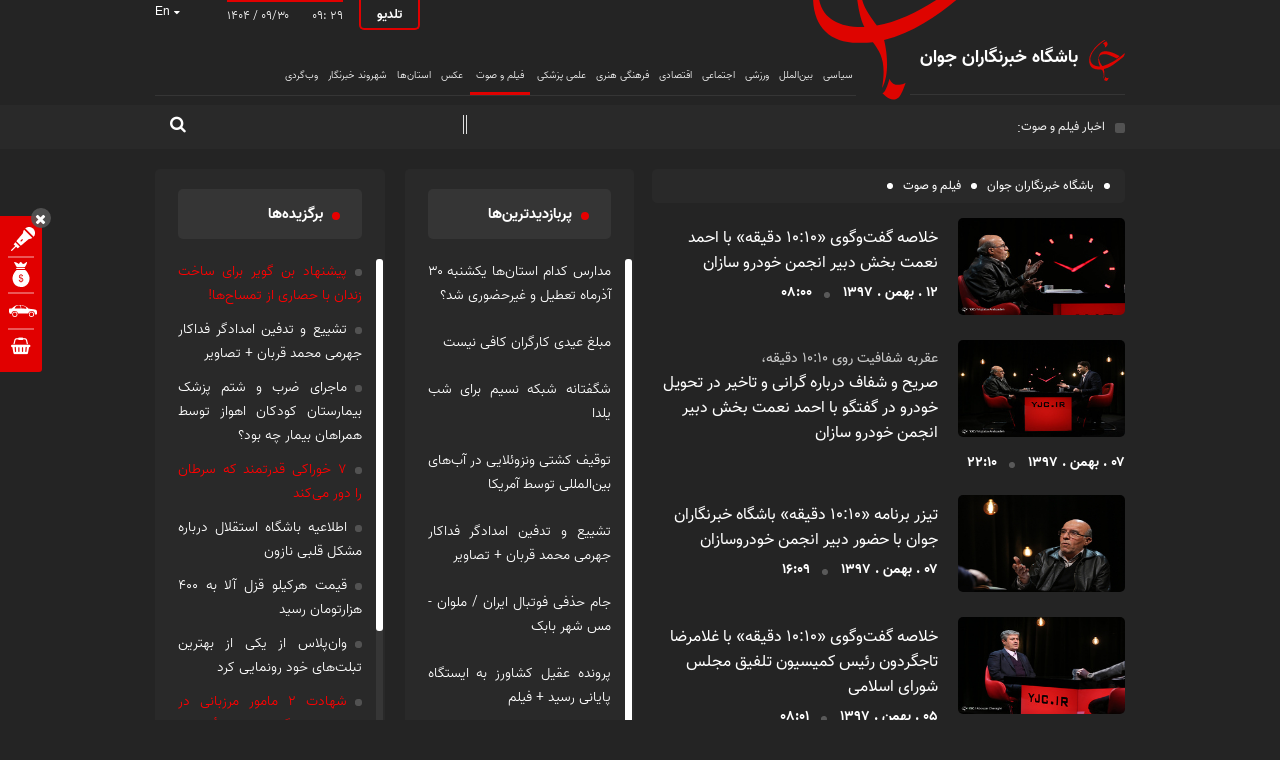

--- FILE ---
content_type: text/html; charset=utf-8
request_url: https://www.yjc.ir/fa/list/11/103?sid=11&catid=103&page=6
body_size: 43560
content:
     <!DOCTYPE HTML> <html lang="fa-IR" dir="rtl"> <head>                                                <link rel="canonical" href="https://www.yjc.ir/fa/multimedia/103"/>          <title>خبرگزاری باشگاه خبرنگاران | فیلم و صوت  - </title>          <meta charset="utf-8">     <!--[if IE]>     <meta http-equiv="X-UA-Compatible" content="IE=edge">     <meta http-equiv="X-UA-Compatible" content="IE=EmulateIE7" >     <![endif]-->     <meta name="viewport" content="width=device-width, initial-scale=1">              <meta name="robots" content="max-image-preview:large">          <link rel="preconnect" href="https://cdn.yjc.ir">     <link rel="preconnect" href="https://cdn.yektanet.com">     <link rel="preconnect" href="https://www.googletagmanager.com">     <link rel="preconnect" href="https://van.najva.com">                   <link rel="apple-touch-icon" sizes="192*192" href="https://cdn.yjc.ir/client/themes/fa/main/img/apple_touch.png">     <link rel="apple-touch-icon" sizes="180*180" href="https://cdn.yjc.ir/client/themes/fa/main/img/apple_touch180.png">     <link rel="manifest" href="/manifest.webmanifest">                                                                                                    <meta name="description" content="در باشگاه خبرنگاران جوان آخرین اخبار انتخابات، حوادث، سیاسی، فرهنگی، اقتصادی، اجتماعی، ورزشی، ایران، جهان و آمریکا را بخوانید. کلیپ، عکس، فیلم و نرم‌افزار دانلود کنید.">               <meta name="keywords" content="باشگاه خبرنگاران،برجام،تحریم،رئیس جمهور،رهبر انقلاب،مسعود پزشکیان،آیت الله خامنه ای،فیلم،عکس،انتخابات،ترامپ،نرخ ارز،رمز ارز،یارانه،قیمت دلار،قیمت خودرو،دانلود رایگان نرم افزار،موبایل،اندروید،ios،آی او اس،جاوا،قیمت سکه،قیمت طلا،خدمت سربازی،سود بانکی،تسهیلات،فوتبال،استقلال،پرسپولیس،لیگ قهرمانان اروپا،دانلود بازی،کلیپ،پخش زنده،فرهنگی،اجتماعی،آهنگ،بازار،حوادث،ایران و جهان،اخبار روز،سیاسی،جوان،ورزشی،کنکور دانشگاه،اس ام اس،پیامک،خبرگزاری،yjc،young journalists club،yjc.news،yjc.ir">                                                                                             <meta name="google-site-verification" content="RGok4o47v3KZjg-mnWDxUuqdZvVhctKs3ekKNjczuZA" />       <link rel="shortcut icon" href="/client/themes/fa/main/img/favicon.ico">     <link rel="alternate" type="application/rss+xml" title="RSS FEED" href="/fa/rss/allnews">            <link rel="stylesheet" type="text/css" href="https://cdn.yjc.ir/client/themes/fa/main/css/list-movie_95452.css">                <script src="https://cdn.yjc.ir/client/themes/fa/main/js/list-movie_95452.js"></script>                                    <!--[if lt IE 9]>     <script src="https://oss.maxcdn.com/html5shiv/3.7.2/html5shiv.min.js"></script>     <script src="https://oss.maxcdn.com/respond/1.4.2/respond.min.js"></script>     <![endif]-->                        <!-- Google Tag Manager -->     <script>(function(w,d,s,l,i){w[l]=w[l]||[];w[l].push({'gtm.start':
                new Date().getTime(),event:'gtm.js'});var f=d.getElementsByTagName(s)[0],
            j=d.createElement(s),dl=l!='dataLayer'?'&l='+l:'';j.async=true;j.src=
            'https://www.googletagmanager.com/gtm.js?id='+i+dl;f.parentNode.insertBefore(j,f);
        })(window,document,'script','dataLayer','GTM-K45CFT6S');</script>     <!-- End Google Tag Manager -->       <!-- Google Tag Manager (noscript) -->     <noscript><iframe src="https://www.googletagmanager.com/ns.html?id=GTM-K45CFT6S"                       height="0" width="0" style="display:none;visibility:hidden"></iframe></noscript>     <!-- End Google Tag Manager (noscript) -->      <style>#service_11{ border-bottom: 3px solid #df0100;padding: 0 6px;}</style> </head> <body id="list-movie" onload="setActive([11,'103'])" class="dark-theme">  <div id="header">     <div class="scroller-anchor1"></div>     <div class="content-header row-fixed fix-box scroller1">         <header class="hidden-xs hidden-ms hidden-sm entekhabat-hd">     <div class="container main-container manage-logo" style="background: url('/client/themes/fa/main/img/logoOrginal.png') no-repeat right top;background-size: cover;position: relative;">         <div class="position-logo">             <div class="small-logo">                 <svg xmlns="http://www.w3.org/2000/svg" viewbox="0 0 73 84" width="36px" height="41px">                     <g id="Layer_2" data-name="Layer 2">                         <g id="Layer_1-2" data-name="Layer 1">                             <path class="cls-1"                                   d="M72.35,27.21C69.64,29.46,67,31.77,64.24,34a110.44,110.44,0,0,1-25,15.17C35.93,50.59,32.45,51.74,29,53a2.4,2.4,0,0,1-2.91-.79A27.54,27.54,0,0,1,20,39.48c-.85-4.6,1.44-8.55,6-9.66a23.1,23.1,0,0,1,13.82.67c5.47,2.06,10.74,4.63,16.11,7,.39.17,1,.34,1.28.16,1.77-1.38,3.47-2.84,5.27-4.34a7.93,7.93,0,0,0-1-.72c-3.28-1.69-6.49-3.54-9.86-5-6.37-2.77-12.93-4.88-20-4.48-4.38.24-8,1.75-10.19,5.8a24.65,24.65,0,0,0-2.58,9.53,28.45,28.45,0,0,0,2.39,14.05,14.65,14.65,0,0,1,.51,1.89c-2.61-.33-5-.49-7.24-1a14.84,14.84,0,0,1-9.55-5.88c-3-4.22-3.22-8.84-1.84-13.61,2.14-7.45,6.79-13.39,12-18.9A75.44,75.44,0,0,1,32.93.62C32.65.39,31.32.19,31.09,0h-.27A79.49,79.49,0,0,0,19.21,8.28,70.39,70.39,0,0,0,3.9,26.88,29.72,29.72,0,0,0,.38,46.44,16.07,16.07,0,0,0,13.47,59.83a51.33,51.33,0,0,0,9.76.52A4.32,4.32,0,0,1,27,62.24a5.27,5.27,0,0,1,.74,1.28,21.36,21.36,0,0,1,1.75,12.16c-.17,1.08-.24,2.17-.35,3.25l.45,0c2.49-6.37,1.3-12.92.53-19.49,1.2-.32,2.25-.57,3.27-.87,6.59-2,12.4-5.45,17.88-9.41,6-4.3,11.69-8.93,17.5-13.46a9.28,9.28,0,0,0,3.3-4.67c.35-1.13.62-2.28.93-3.42V27.1C72.78,27.13,72.5,27.09,72.35,27.21Zm-39,48c-.32.87-.48,1.36-.69,1.83A16.15,16.15,0,0,1,31,80.55c-.7.91-.48,1.43.26,1.84,1.16.63,2.41,1.08,3.62,1.61h.82c2.72-1.42,3.25-4.09,4.05-6.74C37.17,78,34.74,78.7,33.32,75.25ZM32,15.53c6.4-3,7.73-8.57,2.68-12.75L28.27,6.85C31.65,8.93,32.84,11.81,32,15.53Z"/>                         </g>                     </g>                 </svg>                 <a class="logo-hrf" href="/"></a>                 <span style="margin-top: 7px" class="yjc-bold">باشگاه خبرنگاران جوان</span>                 <style>                     .content-header.content-header-fixed .yjc-bold{                         margin-top: 0 !important;                     }                 </style>             </div>             <div class="main-logo hidden-ms hidden-sm hidden-xs">                 <svg width="151px" height="109px" xmlns="http://www.w3.org/2000/svg" viewbox="0 0 272.88 191.64">                     <defs></defs>                     <g id="Layer_2" data-name="Layer 2">                         <g id="Layer_1-2" data-name="Layer 1">                             <path class="cls-1"                                   d="M128.39,84.26C187.3,69.91,236.64,31.19,272.88,0h-32c-40,26.84-84.53,51.54-125.53,58-11.47-16.66-28-36.63-27.93-58H78.66c2.45,25.44,7.9,50.05,14.23,60.5C47.81,62,12.32,46,9.62,0H.11C-2.06,56.28,27.22,89.16,80.6,89.16c9.27,0,18.52.26,27.72-1.13,14.83,20.16,24.28,35.82,16.47,83C140.16,143.9,132.11,97.79,128.39,84.26ZM138.32,154s-6.71,26.32-13,26c0,0,15.29,18.32,28,9,0,0,4.29,1.32,14-27C167.32,162,145.12,173,138.32,154Z"/>                         </g>                     </g>                 </svg>             </div>             <div class="row row-1">                 <div class="box-lang">                     <span class="select-lang"><span class="lang-entekhabat">En</span>                         <i class="fa fa-caret-down lang-i"></i>                     </span>                     <div class="mlang-menu">                         <a href="/fa/afghanistan">افغانستان</a>                         <a href="/ar">العربیه</a>                         <a href="/en">English</a>                     </div>                 </div>                 <span class="today-date"><span class="date_head"> ۱۴۰۴ / ۰۹/۳۰ </span>۰۹: ۲۹</span>                                                                                                                           <span class="each-header-top-link hidden-ms hidden-xs">                         <a class="entekhabat-name" href="/fa/art/232">تلدیو</a>                     </span>                                                                                                  </div>             <div class="parent-service-nav border-hd col-xs-36">                 <div class="col-xs-36 col-sm-36 col-md-36 col-lg-29">                     <div class="row">     <div class="service_div" id="nav2">         <nav class="nav_service_entekhabat" id="nav_service_entekhabat">             <ul class="list-service-ul">                                                                                                                                  <li class="service-name-menu" id="serviceid_3">                                 <a class="submenu" id="service_3" href="/fa/political">                                     <span>سیاسی</span>                                 </a>                                                                      <ul class="cats_submenu" id="cats_3">                                         <div class="cats_par">                                                                                                                                                                                                <li class="header-nav-items">                                                         <i class="fa fa-circle icon-cat-hidden"></i>                                                         <a class="inner_link" href="/fa/political/13">                                                             مجلس                                                         </a>                                                     </li>                                                                                                                                                                                                                                                                                                              <li class="header-nav-items">                                                         <i class="fa fa-circle icon-cat-hidden"></i>                                                         <a class="inner_link" href="/fa/political/27">                                                             دولت                                                         </a>                                                     </li>                                                                                                                                                                                                                                                                                                              <li class="header-nav-items">                                                         <i class="fa fa-circle icon-cat-hidden"></i>                                                         <a class="inner_link" href="/fa/political/14">                                                             احزاب و تشکل‌ها                                                         </a>                                                     </li>                                                                                                                                                                                                                                                                                                              <li class="header-nav-items">                                                         <i class="fa fa-circle icon-cat-hidden"></i>                                                         <a class="inner_link" href="/fa/political/28">                                                             دفاعی امنیتی                                                         </a>                                                     </li>                                                                                                              <div class="wrapper"></div>                                                                                                                                                                                                                                                                                                              <li class="header-nav-items">                                                         <i class="fa fa-circle icon-cat-hidden"></i>                                                         <a class="inner_link" href="/fa/political/29">                                                             سیاست خارجی                                                         </a>                                                     </li>                                                                                                                                                                                                                                                                                                              <li class="header-nav-items">                                                         <i class="fa fa-circle icon-cat-hidden"></i>                                                         <a class="inner_link" href="/fa/political/70">                                                             امام و رهبری                                                         </a>                                                     </li>                                                                                                                                                                                                                                                                                                              <li class="header-nav-items">                                                         <i class="fa fa-circle icon-cat-hidden"></i>                                                         <a class="inner_link" href="/fa/political/15">                                                             برنامه‌های ویژه خبری                                                         </a>                                                     </li>                                                                                                                                                                                                                                                     <li class="header-nav-items">                                                 <i class="fa fa-circle icon-cat-hidden"></i>                                                 <a class="inner_link" href="/fa/list/3">عناوین کل اخبار سیاسی</a>                                             </li>                                       </div>                                     </ul>                                                              </li>                                                                                                                                          <li class="service-name-menu" id="serviceid_9">                                 <a class="submenu" id="service_9" href="/fa/world">                                     <span>بین‌الملل</span>                                 </a>                                                                      <ul class="cats_submenu" id="cats_9">                                         <div class="cats_par">                                                                                                                                                                                                <li class="header-nav-items">                                                         <i class="fa fa-circle icon-cat-hidden"></i>                                                         <a class="inner_link" href="/fa/world/121">                                                             بین‌الملل                                                         </a>                                                     </li>                                                                                                                                                                                                                                                                                                              <li class="header-nav-items">                                                         <i class="fa fa-circle icon-cat-hidden"></i>                                                         <a class="inner_link" href="/fa/world/252">                                                             افغانستان                                                         </a>                                                     </li>                                                                                                                                                                                                                                                                                                              <li class="header-nav-items">                                                         <i class="fa fa-circle icon-cat-hidden"></i>                                                         <a class="inner_link" href="/fa/world/228">                                                             ایران                                                         </a>                                                     </li>                                                                                                                                                                                                                                                                                                              <li class="header-nav-items">                                                         <i class="fa fa-circle icon-cat-hidden"></i>                                                         <a class="inner_link" href="/fa/world/229">                                                             خاورمیانه                                                         </a>                                                     </li>                                                                                                              <div class="wrapper"></div>                                                                                                                                                                                                                                                                                                              <li class="header-nav-items">                                                         <i class="fa fa-circle icon-cat-hidden"></i>                                                         <a class="inner_link" href="/fa/world/251">                                                             شرق آسیا                                                         </a>                                                     </li>                                                                                                                                                                                                                                                                                                              <li class="header-nav-items">                                                         <i class="fa fa-circle icon-cat-hidden"></i>                                                         <a class="inner_link" href="/fa/world/250">                                                             اوراسیا                                                         </a>                                                     </li>                                                                                                                                                                                                                                                                                                              <li class="header-nav-items">                                                         <i class="fa fa-circle icon-cat-hidden"></i>                                                         <a class="inner_link" href="/fa/world/227">                                                             اروپا و آمریکا                                                         </a>                                                     </li>                                                                                                                                                                                                                                                                                                              <li class="header-nav-items">                                                         <i class="fa fa-circle icon-cat-hidden"></i>                                                         <a class="inner_link" href="/fa/world/101">                                                             اقتصاد بین الملل                                                         </a>                                                     </li>                                                                                                              <div class="wrapper"></div>                                                                                                                                                                                                                                                                                                              <li class="header-nav-items">                                                         <i class="fa fa-circle icon-cat-hidden"></i>                                                         <a class="inner_link" href="/fa/world/226">                                                             کافه بین‌الملل                                                         </a>                                                     </li>                                                                                                                                                                                                                                                     <li class="header-nav-items">                                                 <i class="fa fa-circle icon-cat-hidden"></i>                                                 <a class="inner_link" href="/fa/list/9">عناوین کل اخبار بین‌الملل</a>                                             </li>                                       </div>                                     </ul>                                                              </li>                                                                                                                                          <li class="service-name-menu" id="serviceid_8">                                 <a class="submenu" id="service_8" href="/fa/sports">                                     <span>ورزشی</span>                                 </a>                                                                      <ul class="cats_submenu" id="cats_8">                                         <div class="cats_par">                                                                                                                                                                                                <li class="header-nav-items">                                                         <i class="fa fa-circle icon-cat-hidden"></i>                                                         <a class="inner_link" href="/fa/sports/60">                                                             فوتبال و فوتسال                                                         </a>                                                     </li>                                                                                                                                                                                                                                                                                                              <li class="header-nav-items">                                                         <i class="fa fa-circle icon-cat-hidden"></i>                                                         <a class="inner_link" href="/fa/sports/66">                                                             توپ و تور                                                         </a>                                                     </li>                                                                                                                                                                                                                                                                                                              <li class="header-nav-items">                                                         <i class="fa fa-circle icon-cat-hidden"></i>                                                         <a class="inner_link" href="/fa/sports/67">                                                             پایه و آبی                                                         </a>                                                     </li>                                                                                                                                                                                                                                                                                                              <li class="header-nav-items">                                                         <i class="fa fa-circle icon-cat-hidden"></i>                                                         <a class="inner_link" href="/fa/sports/64">                                                             کشتی و رزمی                                                         </a>                                                     </li>                                                                                                              <div class="wrapper"></div>                                                                                                                                                                                                                                                                                                              <li class="header-nav-items">                                                         <i class="fa fa-circle icon-cat-hidden"></i>                                                         <a class="inner_link" href="/fa/sports/155">                                                             دنیای ورزش                                                         </a>                                                     </li>                                                                                                                                                                                                                                                                                                              <li class="header-nav-items">                                                         <i class="fa fa-circle icon-cat-hidden"></i>                                                         <a class="inner_link" href="/fa/sports/84">                                                             سایر حوزه ها                                                         </a>                                                     </li>                                                                                                                                                                                                                                                     <li class="header-nav-items">                                                 <i class="fa fa-circle icon-cat-hidden"></i>                                                 <a class="inner_link" href="/fa/list/8">عناوین کل اخبار ورزشی</a>                                             </li>                                       </div>                                     </ul>                                                              </li>                                                                                                                                          <li class="service-name-menu" id="serviceid_5">                                 <a class="submenu" id="service_5" href="/fa/social">                                     <span>اجتماعی</span>                                 </a>                                                                      <ul class="cats_submenu" id="cats_5">                                         <div class="cats_par">                                                                                                                                                                                                <li class="header-nav-items">                                                         <i class="fa fa-circle icon-cat-hidden"></i>                                                         <a class="inner_link" href="/fa/social/18">                                                             شهری                                                         </a>                                                     </li>                                                                                                                                                                                                                                                                                                              <li class="header-nav-items">                                                         <i class="fa fa-circle icon-cat-hidden"></i>                                                         <a class="inner_link" href="/fa/social/99">                                                             حوادث و انتظامی                                                         </a>                                                     </li>                                                                                                                                                                                                                                                                                                              <li class="header-nav-items">                                                         <i class="fa fa-circle icon-cat-hidden"></i>                                                         <a class="inner_link" href="/fa/social/76">                                                             رفاه و تعاون                                                         </a>                                                     </li>                                                                                                                                                                                                                                                                                                              <li class="header-nav-items">                                                         <i class="fa fa-circle icon-cat-hidden"></i>                                                         <a class="inner_link" href="/fa/social/74">                                                             محیط زیست                                                         </a>                                                     </li>                                                                                                              <div class="wrapper"></div>                                                                                                                                                                                                                                                                                                              <li class="header-nav-items">                                                         <i class="fa fa-circle icon-cat-hidden"></i>                                                         <a class="inner_link" href="/fa/social/17">                                                             حقوقی قضایی                                                         </a>                                                     </li>                                                                                                                                                                                                                                                                                                              <li class="header-nav-items">                                                         <i class="fa fa-circle icon-cat-hidden"></i>                                                         <a class="inner_link" href="/fa/social/20">                                                             ازدواج و خانواده                                                         </a>                                                     </li>                                                                                                                                                                                                                                                                                                              <li class="header-nav-items">                                                         <i class="fa fa-circle icon-cat-hidden"></i>                                                         <a class="inner_link" href="/fa/social/151">                                                             سبک زندگی                                                         </a>                                                     </li>                                                                                                                                                                                                                                                                                                              <li class="header-nav-items">                                                         <i class="fa fa-circle icon-cat-hidden"></i>                                                         <a class="inner_link" href="/fa/social/159">                                                             نظام وظیفه                                                         </a>                                                     </li>                                                                                                                                                                                                                                                     <li class="header-nav-items">                                                 <i class="fa fa-circle icon-cat-hidden"></i>                                                 <a class="inner_link" href="/fa/list/5">عناوین کل اخبار اجتماعی</a>                                             </li>                                       </div>                                     </ul>                                                              </li>                                                                                                                                          <li class="service-name-menu" id="serviceid_6">                                 <a class="submenu" id="service_6" href="/fa/comercial">                                     <span>اقتصادی</span>                                 </a>                                                                      <ul class="cats_submenu" id="cats_6">                                         <div class="cats_par">                                                                                                                                                                                                <li class="header-nav-items">                                                         <i class="fa fa-circle icon-cat-hidden"></i>                                                         <a class="inner_link" href="/fa/comercial/40">                                                             بانک و بیمه                                                         </a>                                                     </li>                                                                                                                                                                                                                                                                                                              <li class="header-nav-items">                                                         <i class="fa fa-circle icon-cat-hidden"></i>                                                         <a class="inner_link" href="/fa/comercial/44">                                                             بورس                                                         </a>                                                     </li>                                                                                                                                                                                                                                                                                                              <li class="header-nav-items">                                                         <i class="fa fa-circle icon-cat-hidden"></i>                                                         <a class="inner_link" href="/fa/comercial/41">                                                             صنعت ، تجارت و کشاورزی                                                         </a>                                                     </li>                                                                                                                                                                                                                                                                                                              <li class="header-nav-items">                                                         <i class="fa fa-circle icon-cat-hidden"></i>                                                         <a class="inner_link" href="/fa/comercial/43">                                                             اقتصاد و انرژی                                                         </a>                                                     </li>                                                                                                              <div class="wrapper"></div>                                                                                                                                                                                                                                                                                                              <li class="header-nav-items">                                                         <i class="fa fa-circle icon-cat-hidden"></i>                                                         <a class="inner_link" href="/fa/comercial/77">                                                             مسكن                                                         </a>                                                     </li>                                                                                                                                                                                                                                                                                                              <li class="header-nav-items">                                                         <i class="fa fa-circle icon-cat-hidden"></i>                                                         <a class="inner_link" href="/fa/comercial/78">                                                             راه و شهرسازی                                                         </a>                                                     </li>                                                                                                                                                                                                                                                                                                              <li class="header-nav-items">                                                         <i class="fa fa-circle icon-cat-hidden"></i>                                                         <a class="inner_link" href="/fa/comercial/160">                                                             نبض بازار                                                         </a>                                                     </li>                                                                                                                                                                                                                                                                                                              <li class="header-nav-items">                                                         <i class="fa fa-circle icon-cat-hidden"></i>                                                         <a class="inner_link" href="/fa/comercial/152">                                                             استخدام                                                         </a>                                                     </li>                                                                                                                                                                                                                                                     <li class="header-nav-items">                                                 <i class="fa fa-circle icon-cat-hidden"></i>                                                 <a class="inner_link" href="/fa/list/6">عناوین کل اخبار اقتصادی</a>                                             </li>                                       </div>                                     </ul>                                                              </li>                                                                                                                                          <li class="service-name-menu" id="serviceid_4">                                 <a class="submenu" id="service_4" href="/fa/art">                                     <span>فرهنگی هنری</span>                                 </a>                                                                      <ul class="cats_submenu" id="cats_4">                                         <div class="cats_par">                                                                                                                                                                                                <li class="header-nav-items">                                                         <i class="fa fa-circle icon-cat-hidden"></i>                                                         <a class="inner_link" href="/fa/art/232">                                                             تلدیو                                                         </a>                                                     </li>                                                                                                                                                                                                                                                                                                              <li class="header-nav-items">                                                         <i class="fa fa-circle icon-cat-hidden"></i>                                                         <a class="inner_link" href="/fa/art/47">                                                             رادیو و تلویزیون                                                         </a>                                                     </li>                                                                                                                                                                                                                                                                                                              <li class="header-nav-items">                                                         <i class="fa fa-circle icon-cat-hidden"></i>                                                         <a class="inner_link" href="/fa/art/48">                                                             سینما و تئاتر                                                         </a>                                                     </li>                                                                                                                                                                                                                                                                                                              <li class="header-nav-items">                                                         <i class="fa fa-circle icon-cat-hidden"></i>                                                         <a class="inner_link" href="/fa/art/50">                                                             موسیقی و هنرهای تجسمی                                                         </a>                                                     </li>                                                                                                              <div class="wrapper"></div>                                                                                                                                                                                                                                                                                                              <li class="header-nav-items">                                                         <i class="fa fa-circle icon-cat-hidden"></i>                                                         <a class="inner_link" href="/fa/art/52">                                                             قرآن و عترت                                                         </a>                                                     </li>                                                                                                                                                                                                                                                                                                              <li class="header-nav-items">                                                         <i class="fa fa-circle icon-cat-hidden"></i>                                                         <a class="inner_link" href="/fa/art/53">                                                             میراث فرهنگی و گردشگری                                                         </a>                                                     </li>                                                                                                                                                                                                                                                                                                              <li class="header-nav-items">                                                         <i class="fa fa-circle icon-cat-hidden"></i>                                                         <a class="inner_link" href="/fa/art/54">                                                             کتاب و ادبیات                                                         </a>                                                     </li>                                                                                                                                                                                                                                                                                                              <li class="header-nav-items">                                                         <i class="fa fa-circle icon-cat-hidden"></i>                                                         <a class="inner_link" href="/fa/art/71">                                                             فرهنگ مقاومت                                                         </a>                                                     </li>                                                                                                              <div class="wrapper"></div>                                                                                                                                                                                                                                                                                                              <li class="header-nav-items">                                                         <i class="fa fa-circle icon-cat-hidden"></i>                                                         <a class="inner_link" href="/fa/art/145">                                                             ساير حوزه ها                                                         </a>                                                     </li>                                                                                                                                                                                                                                                     <li class="header-nav-items">                                                 <i class="fa fa-circle icon-cat-hidden"></i>                                                 <a class="inner_link" href="/fa/list/4">عناوین کل اخبار فرهنگی هنری</a>                                             </li>                                       </div>                                     </ul>                                                              </li>                                                                                                                                          <li class="service-name-menu" id="serviceid_7">                                 <a class="submenu" id="service_7" href="/fa/science">                                     <span>علمی پزشکی</span>                                 </a>                                                                      <ul class="cats_submenu" id="cats_7">                                         <div class="cats_par">                                                                                                                                                                                                <li class="header-nav-items">                                                         <i class="fa fa-circle icon-cat-hidden"></i>                                                         <a class="inner_link" href="/fa/science/168">                                                             دانشگاه و كنكور                                                         </a>                                                     </li>                                                                                                                                                                                                                                                                                                              <li class="header-nav-items">                                                         <i class="fa fa-circle icon-cat-hidden"></i>                                                         <a class="inner_link" href="/fa/science/158">                                                             آموزش و پرورش                                                         </a>                                                     </li>                                                                                                                                                                                                                                                                                                              <li class="header-nav-items">                                                         <i class="fa fa-circle icon-cat-hidden"></i>                                                         <a class="inner_link" href="/fa/science/57">                                                             بهداشت و درمان                                                         </a>                                                     </li>                                                                                                                                                                                                                                                                                                              <li class="header-nav-items">                                                         <i class="fa fa-circle icon-cat-hidden"></i>                                                         <a class="inner_link" href="/fa/science/161">                                                             کلينيک                                                         </a>                                                     </li>                                                                                                              <div class="wrapper"></div>                                                                                                                                                                                                                                                                                                              <li class="header-nav-items">                                                         <i class="fa fa-circle icon-cat-hidden"></i>                                                         <a class="inner_link" href="/fa/science/83">                                                             فناوری                                                         </a>                                                     </li>                                                                                                                                                                                                                                                                                                              <li class="header-nav-items">                                                         <i class="fa fa-circle icon-cat-hidden"></i>                                                         <a class="inner_link" href="/fa/science/58">                                                             علوم فضایی و نجوم                                                         </a>                                                     </li>                                                                                                                                                                                                                                                                                                              <li class="header-nav-items">                                                         <i class="fa fa-circle icon-cat-hidden"></i>                                                         <a class="inner_link" href="/fa/science/156">                                                             دانلود نرم‌افزار                                                         </a>                                                     </li>                                                                                                                                                                                                                                                     <li class="header-nav-items">                                                 <i class="fa fa-circle icon-cat-hidden"></i>                                                 <a class="inner_link" href="/fa/list/7">عناوین کل اخبار علمی پزشکی</a>                                             </li>                                       </div>                                     </ul>                                                              </li>                                                                                                                                          <li class="service-name-menu" id="serviceid_11">                                 <a class="submenu" id="service_11" href="/fa/multimedia">                                     <span>فیلم و صوت </span>                                 </a>                                                                      <ul class="cats_submenu" id="cats_11">                                         <div class="cats_par">                                                                                                                                                                                                <li class="header-nav-items">                                                         <i class="fa fa-circle icon-cat-hidden"></i>                                                         <a class="inner_link" href="/fa/multimedia/144">                                                             فیلم و صوت                                                         </a>                                                     </li>                                                                                                                                                                                                                                                                                                              <li class="header-nav-items">                                                         <i class="fa fa-circle icon-cat-hidden"></i>                                                         <a class="inner_link" href="/fa/multimedia/187">                                                             گزارش استان ها                                                         </a>                                                     </li>                                                                                                                                                                                                                                                                                                              <li class="header-nav-items">                                                         <i class="fa fa-circle icon-cat-hidden"></i>                                                         <a class="inner_link" href="/fa/multimedia/100">                                                             آموزشی                                                         </a>                                                     </li>                                                                                                                                                                                                                                                     <li class="header-nav-items">                                                 <i class="fa fa-circle icon-cat-hidden"></i>                                                 <a class="inner_link" href="/fa/list/11">عناوین کل اخبار فیلم و صوت </a>                                             </li>                                       </div>                                     </ul>                                                              </li>                                                                                                                                          <li class="service-name-menu" id="serviceid_2">                                 <a class="submenu" id="service_2" href="/fa/photo">                                     <span>عکس</span>                                 </a>                                                                      <ul class="cats_submenu" id="cats_2">                                         <div class="cats_par">                                                                                                                                                                                                <li class="header-nav-items">                                                         <i class="fa fa-circle icon-cat-hidden"></i>                                                         <a class="inner_link" href="/fa/photo/171">                                                             خبری                                                         </a>                                                     </li>                                                                                                                                                                                                                                                                                                              <li class="header-nav-items">                                                         <i class="fa fa-circle icon-cat-hidden"></i>                                                         <a class="inner_link" href="/fa/photo/176">                                                             استان‌ها                                                         </a>                                                     </li>                                                                                                                                                                                                                                                                                                              <li class="header-nav-items">                                                         <i class="fa fa-circle icon-cat-hidden"></i>                                                         <a class="inner_link" href="/fa/photo/177">                                                             مستند                                                         </a>                                                     </li>                                                                                                                                                                                                                                                                                                              <li class="header-nav-items">                                                         <i class="fa fa-circle icon-cat-hidden"></i>                                                         <a class="inner_link" href="/fa/photo/173">                                                             ورزشی                                                         </a>                                                     </li>                                                                                                              <div class="wrapper"></div>                                                                                                                                                                                                                                                                                                              <li class="header-nav-items">                                                         <i class="fa fa-circle icon-cat-hidden"></i>                                                         <a class="inner_link" href="/fa/photo/223">                                                             بین الملل                                                         </a>                                                     </li>                                                                                                                                                                                                                                                                                                              <li class="header-nav-items">                                                         <i class="fa fa-circle icon-cat-hidden"></i>                                                         <a class="inner_link" href="/fa/photo/172">                                                             کاریکاتور                                                         </a>                                                     </li>                                                                                                                                                                                                                                                     <li class="header-nav-items">                                                 <i class="fa fa-circle icon-cat-hidden"></i>                                                 <a class="inner_link" href="/fa/list/2">عناوین کل اخبار عکس</a>                                             </li>                                       </div>                                     </ul>                                                              </li>                                                                                                             <li class="service-name-menu" id="serviceid_12">                             <a class="submenu" id="service_12" href="/fa/states">                                 <span>استان‌ها</span>                             </a>                             <ul class="cats_submenu" id="cats_12">                                 <div class="cats_par">                                                                                                                                                                                                                                                                                                                                                                                                                                                                                                                                                                                                                                                                                                                                                                                                                                                                                                                                                                                                                                                                                                                                                                                                                                  <li class="header-nav-items">                                                     <i class="fa fa-circle icon-cat-hidden"></i>                                                     <a class="inner_link" href="/fa/azarbaijan-sharghi">                                                         آذربایجان شرقی                                                     </a>                                                 </li>                                                                                                                                                                                                                                                                                                                   <li class="header-nav-items">                                                     <i class="fa fa-circle icon-cat-hidden"></i>                                                     <a class="inner_link" href="/fa/azarbaijan-gharbi">                                                         آذربایجان غربی                                                     </a>                                                 </li>                                                                                                                                                                                                                                                                                                                   <li class="header-nav-items">                                                     <i class="fa fa-circle icon-cat-hidden"></i>                                                     <a class="inner_link" href="/fa/ardebil">                                                         اردبیل                                                     </a>                                                 </li>                                                                                                                                                                                                                                                                                                                   <li class="header-nav-items">                                                     <i class="fa fa-circle icon-cat-hidden"></i>                                                     <a class="inner_link" href="/fa/esfahan">                                                         اصفهان                                                     </a>                                                 </li>                                                                                                                                                                                                                                                                                                                   <li class="header-nav-items">                                                     <i class="fa fa-circle icon-cat-hidden"></i>                                                     <a class="inner_link" href="/fa/alborz">                                                         البرز                                                     </a>                                                 </li>                                                                                                                                                                                                                                                                                                                   <li class="header-nav-items">                                                     <i class="fa fa-circle icon-cat-hidden"></i>                                                     <a class="inner_link" href="/fa/ilam">                                                         ایلام                                                     </a>                                                 </li>                                                                                                                                                                                                                                                                                                                   <li class="header-nav-items">                                                     <i class="fa fa-circle icon-cat-hidden"></i>                                                     <a class="inner_link" href="/fa/bushehr">                                                         بوشهر                                                     </a>                                                 </li>                                                                                                                                                                                                                                                                                                                   <li class="header-nav-items">                                                     <i class="fa fa-circle icon-cat-hidden"></i>                                                     <a class="inner_link" href="/fa/chaharmahal-bakhtiari">                                                         چهارمحال و بختیاری                                                     </a>                                                 </li>                                                                                                                                                                                                                                                                                                                   <li class="header-nav-items">                                                     <i class="fa fa-circle icon-cat-hidden"></i>                                                     <a class="inner_link" href="/fa/khorasan-jonubi">                                                         خراسان جنوبی                                                     </a>                                                 </li>                                                                                                                                                                                                                                                                                                                   <li class="header-nav-items">                                                     <i class="fa fa-circle icon-cat-hidden"></i>                                                     <a class="inner_link" href="/fa/khorasan-razavi">                                                         خراسان رضوی                                                     </a>                                                 </li>                                                                                                                                                                                                                                                                                                                   <li class="header-nav-items">                                                     <i class="fa fa-circle icon-cat-hidden"></i>                                                     <a class="inner_link" href="/fa/khorasan-shomali">                                                         خراسان شمالی                                                     </a>                                                 </li>                                                                                                                                                                                                                                                                                                                   <li class="header-nav-items">                                                     <i class="fa fa-circle icon-cat-hidden"></i>                                                     <a class="inner_link" href="/fa/khuzestan">                                                         خوزستان                                                     </a>                                                 </li>                                                                                                                                                                                                                                                                                                                   <li class="header-nav-items">                                                     <i class="fa fa-circle icon-cat-hidden"></i>                                                     <a class="inner_link" href="/fa/zanjan">                                                         زنجان                                                     </a>                                                 </li>                                                                                                                                                                                                                                                                                                                   <li class="header-nav-items">                                                     <i class="fa fa-circle icon-cat-hidden"></i>                                                     <a class="inner_link" href="/fa/semnan">                                                         سمنان                                                     </a>                                                 </li>                                                                                                                                                                                                                                                                                                                   <li class="header-nav-items">                                                     <i class="fa fa-circle icon-cat-hidden"></i>                                                     <a class="inner_link" href="/fa/sistan-baluchestan">                                                         سیستان و بلوچستان                                                     </a>                                                 </li>                                                                                                                                                                                                                                                                                                                   <li class="header-nav-items">                                                     <i class="fa fa-circle icon-cat-hidden"></i>                                                     <a class="inner_link" href="/fa/fars">                                                         فارس                                                     </a>                                                 </li>                                                                                                                                                                                                                                                                                                                   <li class="header-nav-items">                                                     <i class="fa fa-circle icon-cat-hidden"></i>                                                     <a class="inner_link" href="/fa/qazvin">                                                         قزوین                                                     </a>                                                 </li>                                                                                                                                                                                                                                                                                                                   <li class="header-nav-items">                                                     <i class="fa fa-circle icon-cat-hidden"></i>                                                     <a class="inner_link" href="/fa/qom">                                                         قم                                                     </a>                                                 </li>                                                                                                                                                                                                                                                                                                                   <li class="header-nav-items">                                                     <i class="fa fa-circle icon-cat-hidden"></i>                                                     <a class="inner_link" href="/fa/kordestan">                                                         کردستان                                                     </a>                                                 </li>                                                                                                                                                                                                                                                                                                                   <li class="header-nav-items">                                                     <i class="fa fa-circle icon-cat-hidden"></i>                                                     <a class="inner_link" href="/fa/kerman">                                                         کرمان                                                     </a>                                                 </li>                                                                                                                                                                                                                                                                                                                   <li class="header-nav-items">                                                     <i class="fa fa-circle icon-cat-hidden"></i>                                                     <a class="inner_link" href="/fa/kermanshah">                                                         کرمانشاه                                                     </a>                                                 </li>                                                                                                                                                                                                                                                                                                                   <li class="header-nav-items">                                                     <i class="fa fa-circle icon-cat-hidden"></i>                                                     <a class="inner_link" href="/fa/kohgiluye-boyerahmad">                                                         کهگیلویه و بویراحمد                                                     </a>                                                 </li>                                                                                                                                                                                                                                                                                                                   <li class="header-nav-items">                                                     <i class="fa fa-circle icon-cat-hidden"></i>                                                     <a class="inner_link" href="/fa/golestan">                                                         گلستان                                                     </a>                                                 </li>                                                                                                                                                                                                                                                                                                                   <li class="header-nav-items">                                                     <i class="fa fa-circle icon-cat-hidden"></i>                                                     <a class="inner_link" href="/fa/gilan">                                                         گیلان                                                     </a>                                                 </li>                                                                                                                                                                                                                                                                                                                   <li class="header-nav-items">                                                     <i class="fa fa-circle icon-cat-hidden"></i>                                                     <a class="inner_link" href="/fa/lorestan">                                                         لرستان                                                     </a>                                                 </li>                                                                                                                                                                                                                                                                                                                   <li class="header-nav-items">                                                     <i class="fa fa-circle icon-cat-hidden"></i>                                                     <a class="inner_link" href="/fa/mazandaran">                                                         مازندران                                                     </a>                                                 </li>                                                                                                                                                                                                                                                                                                                   <li class="header-nav-items">                                                     <i class="fa fa-circle icon-cat-hidden"></i>                                                     <a class="inner_link" href="/fa/markazi">                                                         مرکزی                                                     </a>                                                 </li>                                                                                                                                                                                                                                                                                                                   <li class="header-nav-items">                                                     <i class="fa fa-circle icon-cat-hidden"></i>                                                     <a class="inner_link" href="/fa/hormozgan">                                                         هرمزگان                                                     </a>                                                 </li>                                                                                                                                                                                                                                                                                                                   <li class="header-nav-items">                                                     <i class="fa fa-circle icon-cat-hidden"></i>                                                     <a class="inner_link" href="/fa/hamedan">                                                         همدان                                                     </a>                                                 </li>                                                                                                                                                                                                                                                                                                                   <li class="header-nav-items">                                                     <i class="fa fa-circle icon-cat-hidden"></i>                                                     <a class="inner_link" href="/fa/yazd">                                                         یزد                                                     </a>                                                 </li>                                                                                                                                                                                                                                                                                                                   <li class="header-nav-items">                                                     <i class="fa fa-circle icon-cat-hidden"></i>                                                     <a class="inner_link" href="/fa/mahabad">                                                         مهاباد                                                     </a>                                                 </li>                                                                                                                                                                                                                                                                                                                   <li class="header-nav-items">                                                     <i class="fa fa-circle icon-cat-hidden"></i>                                                     <a class="inner_link" href="/fa/abadan">                                                         آبادان                                                     </a>                                                 </li>                                                                                                                                                                                                                                                                                                       <li class="header-nav-items">                                                 <i class="fa fa-circle icon-cat-hidden"></i>                                                 <a class="inner_link" href="/fa/states/122">                                                     استان‌ها                                                 </a>                                             </li>                                                                                                                                                                <li class="header-nav-items">                                         <i class="fa fa-circle icon-cat-hidden"></i>                                         <a class="inner_link" href="/fa/list/12">عناوین کل اخبار استان‌ها</a>                                     </li>                                 </div>                             </ul>                         </li>                                                                                                                 <li class="service-name-menu" id="serviceid_15">                                 <a class="submenu" id="service_15" href="/fa/freereporter">                                     <span>شهروند خبرنگار</span>                                 </a>                                                                      <ul class="cats_submenu" id="cats_15">                                         <div class="cats_par">                                                                                                                                                                                                <li class="header-nav-items">                                                         <i class="fa fa-circle icon-cat-hidden"></i>                                                         <a class="inner_link" href="/fa/freereporter/182">                                                             شهروند خبرنگار                                                         </a>                                                     </li>                                                                                                                                                                                                                                                     <li class="header-nav-items">                                                 <i class="fa fa-circle icon-cat-hidden"></i>                                                 <a class="inner_link" href="/fa/list/15">عناوین کل اخبار شهروند خبرنگار</a>                                             </li>                                       </div>                                     </ul>                                                              </li>                                                                                                                                          <li class="service-name-menu" id="serviceid_10">                                 <a class="submenu" id="service_10" href="/fa/netsearching">                                     <span>وب‌گردی</span>                                 </a>                                                                      <ul class="cats_submenu" id="cats_10">                                         <div class="cats_par">                                                                                                                                                                                                <li class="header-nav-items">                                                         <i class="fa fa-circle icon-cat-hidden"></i>                                                         <a class="inner_link" href="/fa/netsearching/142">                                                             وبگردی                                                         </a>                                                     </li>                                                                                                                                                                                                                                                                                                              <li class="header-nav-items">                                                         <i class="fa fa-circle icon-cat-hidden"></i>                                                         <a class="inner_link" href="/fa/netsearching/230">                                                             خواندنی‌ها                                                         </a>                                                     </li>                                                                                                                                                                                                                                                                                                              <li class="header-nav-items">                                                         <i class="fa fa-circle icon-cat-hidden"></i>                                                         <a class="inner_link" href="/fa/netsearching/241">                                                             مجله سرگرمی                                                         </a>                                                     </li>                                                                                                                                                                                                                                                                                                              <li class="header-nav-items">                                                         <i class="fa fa-circle icon-cat-hidden"></i>                                                         <a class="inner_link" href="/fa/netsearching/249">                                                             اخبار داغ                                                         </a>                                                     </li>                                                                                                              <div class="wrapper"></div>                                                                                                                                                                                                                                                                                                              <li class="header-nav-items">                                                         <i class="fa fa-circle icon-cat-hidden"></i>                                                         <a class="inner_link" href="/fa/netsearching/92">                                                             مناسبتی                                                         </a>                                                     </li>                                                                                                                                                                                                                                                     <li class="header-nav-items">                                                 <i class="fa fa-circle icon-cat-hidden"></i>                                                 <a class="inner_link" href="/fa/list/10">عناوین کل اخبار وب‌گردی</a>                                             </li>                                       </div>                                     </ul>                                                              </li>                                                                                                                                                                                                                                                                                                                                                                                                                                                                                                                                                                                                                                                                                                                                                                                                                                                                                                                                                                                                                                                                                                                                                                                                                                                                                                                                            </ul>         </nav>         <div class="box-fixed">             <a href="/fa/live" title="پخش زنده"><i class="fa fa-circle"></i>پخش زنده </a>             <div class="box-search-fix">                 <a class="a_search">                     <i class="fa fa-search"></i>                     <i class="fa fa-close"></i>                 </a>                 <form action="javascript:googleSearch($('#q1'));" method="post" class=""                       name="searchForm" aria-label="search icon">                     <input class="search_bg" id="q1" type="text" name="q1" value=""                            placeholder="عبارت مورد نظر خود را جستجو کنید...">                 </form>             </div>         </div>     </div> </div>                 </div>                 <div class="hidden-xs hidden-sm hidden-ms hidden-md col-lg-7 show-icon-when-hover">                     <a href="/fa/archive/section/6" class="parent-icon-hd first-icon">                         <span class="title-icon-hd">عکس روز</span>                         <svg width="20" height="20" viewbox="0 0 20 20" fill="none" xmlns="http://www.w3.org/2000/svg">                             <path d="M4.99998 16.667L12.3908 9.2761C12.7209 8.94609 12.8859 8.78108 13.0761 8.71926C13.2435 8.66487 13.4238 8.66487 13.5912 8.71926C13.7814 8.78108 13.9465 8.94609 14.2765 9.2761L17.838 12.8377M8.75033 7.08329C8.75033 8.00377 8.00413 8.74996 7.08366 8.74996C6.16318 8.74996 5.41699 8.00377 5.41699 7.08329C5.41699 6.16282 6.16318 5.41663 7.08366 5.41663C8.00413 5.41663 8.75033 6.16282 8.75033 7.08329ZM18.3337 9.99996C18.3337 14.6023 14.6027 18.3333 10.0003 18.3333C5.39795 18.3333 1.66699 14.6023 1.66699 9.99996C1.66699 5.39759 5.39795 1.66663 10.0003 1.66663C14.6027 1.66663 18.3337 5.39759 18.3337 9.99996Z" stroke="#fff" stroke-width="1.25" stroke-linecap="round" stroke-linejoin="round"/>                         </svg>                     </a>                     <a href="/fa/archive/section/7" class="parent-icon-hd">                         <span class="title-icon-hd">ویدئو</span>                         <svg width="20" height="20" viewbox="0 0 20 20" fill="none" xmlns="http://www.w3.org/2000/svg">                             <path d="M10.0003 18.3333C14.6027 18.3333 18.3337 14.6023 18.3337 9.99996C18.3337 5.39759 14.6027 1.66663 10.0003 1.66663C5.39795 1.66663 1.66699 5.39759 1.66699 9.99996C1.66699 14.6023 5.39795 18.3333 10.0003 18.3333Z" stroke="#ffff" stroke-width="1.25" stroke-linecap="round" stroke-linejoin="round"/>                             <path d="M7.91699 7.47107C7.91699 7.07333 7.91699 6.87446 8.00011 6.76344C8.07254 6.66669 8.18342 6.60616 8.30397 6.59755C8.44231 6.58766 8.6096 6.6952 8.94416 6.91028L12.878 9.43917C13.1683 9.62581 13.3135 9.71913 13.3636 9.83778C13.4074 9.94146 13.4074 10.0585 13.3636 10.1621C13.3135 10.2808 13.1683 10.3741 12.878 10.5607L8.94416 13.0896C8.6096 13.3047 8.44231 13.4123 8.30397 13.4024C8.18342 13.3938 8.07254 13.3332 8.00011 13.2365C7.91699 13.1255 7.91699 12.9266 7.91699 12.5288V7.47107Z" stroke="#fff" stroke-width="1.25" stroke-linecap="round" stroke-linejoin="round"/>                         </svg>                     </a>                     <a href="/fa/allnews" class="all-news-icon parent-icon-hd">                         <span class="title-icon-hd">کل اخبار</span>                         <svg width="20" height="20" viewbox="0 0 20 20" fill="none" xmlns="http://www.w3.org/2000/svg">                             <g clip-path="url(#clip0_312_72)">                                 <path d="M10 0C8.02219 0 6.08879 0.58649 4.4443 1.6853C2.79981 2.78412 1.51809 4.3459 0.761209 6.17317C0.00433281 8.00043 -0.193701 10.0111 0.192152 11.9509C0.578004 13.8907 1.53041 15.6725 2.92894 17.0711C4.32746 18.4696 6.10929 19.422 8.0491 19.8079C9.98891 20.1937 11.9996 19.9957 13.8268 19.2388C15.6541 18.4819 17.2159 17.2002 18.3147 15.5557C19.4135 13.9112 20 11.9778 20 10C20 7.34784 18.9464 4.8043 17.0711 2.92893C15.1957 1.05357 12.6522 0 10 0ZM10 18.75C8.26942 18.75 6.57769 18.2368 5.13876 17.2754C3.69983 16.3139 2.57833 14.9473 1.91606 13.3485C1.25379 11.7496 1.08051 9.99029 1.41813 8.29296C1.75575 6.59563 2.58911 5.03652 3.81282 3.81282C5.03653 2.58911 6.59563 1.75575 8.29296 1.41813C9.9903 1.08051 11.7496 1.25379 13.3485 1.91605C14.9473 2.57832 16.3139 3.69983 17.2754 5.13876C18.2368 6.57769 18.75 8.26941 18.75 10C18.75 12.3206 17.8281 14.5462 16.1872 16.1872C14.5462 17.8281 12.3206 18.75 10 18.75ZM14.375 6.25H5.625C5.45924 6.25 5.30027 6.31585 5.18306 6.43306C5.06585 6.55027 5 6.70924 5 6.875C5 7.04076 5.06585 7.19973 5.18306 7.31694C5.30027 7.43415 5.45924 7.5 5.625 7.5H14.375C14.5408 7.5 14.6997 7.43415 14.8169 7.31694C14.9342 7.19973 15 7.04076 15 6.875C15 6.70924 14.9342 6.55027 14.8169 6.43306C14.6997 6.31585 14.5408 6.25 14.375 6.25ZM14.375 9.375H5.625C5.45924 9.375 5.30027 9.44085 5.18306 9.55806C5.06585 9.67527 5 9.83424 5 10C5 10.1658 5.06585 10.3247 5.18306 10.4419C5.30027 10.5592 5.45924 10.625 5.625 10.625H14.375C14.5408 10.625 14.6997 10.5592 14.8169 10.4419C14.9342 10.3247 15 10.1658 15 10C15 9.83424 14.9342 9.67527 14.8169 9.55806C14.6997 9.44085 14.5408 9.375 14.375 9.375ZM14.375 12.5H5.625C5.45924 12.5 5.30027 12.5658 5.18306 12.6831C5.06585 12.8003 5 12.9592 5 13.125C5 13.2908 5.06585 13.4497 5.18306 13.5669C5.30027 13.6842 5.45924 13.75 5.625 13.75H14.375C14.5408 13.75 14.6997 13.6842 14.8169 13.5669C14.9342 13.4497 15 13.2908 15 13.125C15 12.9592 14.9342 12.8003 14.8169 12.6831C14.6997 12.5658 14.5408 12.5 14.375 12.5Z" fill="#fff"/>                             </g>                             <defs>                                 <clippath id="clip0_312_72">                                     <rect width="20" height="20" fill="white"/>                                 </clippath>                             </defs>                         </svg>                     </a>                     <a href="/fa/live" class="live-icon parent-icon-hd">                         <span class="title-icon-hd">پخش زنده</span>                         <svg width="20" height="20" viewbox="0 0 20 20" fill="none" xmlns="http://www.w3.org/2000/svg">                             <g clip-path="url(#clip0_312_81)">                                 <path d="M2.05986 15.2813H17.94C19.2193 15.2813 19.9949 14.4978 19.9949 13.2264V4.05498C19.9949 2.78361 19.2193 2 17.94 2H2.05986C0.788493 2 0.00488281 2.78361 0.00488281 4.05498V13.2264C0.00488281 14.4978 0.788493 15.2813 2.05986 15.2813ZM2.08385 13.994C1.58809 13.994 1.29224 13.6981 1.29224 13.2104V4.07097C1.29224 3.58321 1.58809 3.28736 2.08385 3.28736H17.9159C18.4117 3.28736 18.7076 3.58321 18.7076 4.07097V13.2104C18.7076 13.6981 18.4117 13.994 17.9159 13.994H2.08385ZM5.9779 17.992H14.0219C14.3737 17.992 14.6696 17.7041 14.6696 17.3444C14.6696 16.9845 14.3737 16.6967 14.0219 16.6967H5.9779C5.62608 16.6967 5.33023 16.9845 5.33023 17.3444C5.33023 17.7041 5.62608 17.992 5.9779 17.992Z" fill="#fff" fill-opacity="0.85"/>                                 <path d="M2.88345 12.9066H17.1324C17.4762 12.9066 17.6201 12.7467 17.6201 12.3949V4.89462C17.6201 4.54279 17.4762 4.39087 17.1324 4.39087H2.88345C2.53962 4.39087 2.3877 4.54279 2.3877 4.89462V12.3949C2.3877 12.7467 2.53962 12.9066 2.88345 12.9066Z" fill="#fff" fill-opacity="0.85"/>                             </g>                             <defs>                                 <clippath id="clip0_312_81">                                     <rect width="19.99" height="16" fill="white" transform="translate(0.00488281 2)"/>                                 </clippath>                             </defs>                         </svg>                     </a>                 </div>             </div>         </div>     </div>     <div class="row-1-hd-entekhabat position-relative">         <div class="container main-container position-relative">             <div class="row wideth-ticker">                                <div class="ticker_container_entekhabat ticker_container_h1">         <div id="ticker-wrapper" class="no-js">                              <span  class="icon-ticker-entekhabat"></span>                 <h1 style="color: #efefef;" class="ticker_h1">                     اخبار فیلم و صوت                 </h1>                 <span style="color: #efefef;" class="h1-ticker-style"> :</span>                           <ul id="js-news" class="js-hidden">                                      <li class="news-item">                         <a href="/fa/news/9038225" target="_blank">                                                          فلسفه شب چله و شب یلدا در قدیم + فیلم                         </a>                     </li>                                      <li class="news-item">                         <a href="/fa/news/9038219" target="_blank">                                                          راهکارهایی برای کاهش مصرف گاز و تثبیت گرما در خانه + فیلم                         </a>                     </li>                                      <li class="news-item">                         <a href="/fa/news/9038218" target="_blank">                                                          مشارکت ۵ میلیارد تومانی اصفهانی‌ها در پویش یلدای مهربانی + فیلم                         </a>                     </li>                                      <li class="news-item">                         <a href="/fa/news/9038216" target="_blank">                                                          خواصی که هندوانه برای بدن دارد + فیلم                         </a>                     </li>                                      <li class="news-item">                         <a href="/fa/news/9038196" target="_blank">                                                          راه آهن رشت- آستارا به زودی تکمیل می‌شود + فیلم                         </a>                     </li>                                      <li class="news-item">                         <a href="/fa/news/9038190" target="_blank">                                                          ویژگی‌های فوق العاده زرشک سیاه + فیلم                         </a>                     </li>                                      <li class="news-item">                         <a href="/fa/news/9038186" target="_blank">                                                          مصرف نرمال عادی گاز در کشور چند متر مربع است؟ + فیلم                         </a>                     </li>                                      <li class="news-item">                         <a href="/fa/news/9038185" target="_blank">                                                          وضعیت دمای حداقل و حداکثر امروز تهران + فیلم                         </a>                     </li>                                      <li class="news-item">                         <a href="/fa/news/9038176" target="_blank">                                                          یاد شهید تندگویان زنده است + فیلم                         </a>                     </li>                                      <li class="news-item">                         <a href="/fa/news/9038175" target="_blank">                                                          برخورد قطار با گله فیل‌ها در هند + فیلم                         </a>                     </li>                                      <li class="news-item">                         <a href="/fa/news/9038173" target="_blank">                                                          اخراج پرستار فرانسوی به دلیل پوشاندن موها در محیط کار + فیلم                         </a>                     </li>                                      <li class="news-item">                         <a href="/fa/news/9038171" target="_blank">                                                          ناامنی در فرانسه افزایش یافت + فیلم                         </a>                     </li>                                      <li class="news-item">                         <a href="/fa/news/9038169" target="_blank">                                                          شاه کلید پرونده آدمکشی تفریحی غربی‌ها درگذشت + فیلم                         </a>                     </li>                                      <li class="news-item">                         <a href="/fa/news/9038168" target="_blank">                                                          سازمان ملل خواستار توقف خشونت‌ها در غزه شد + فیلم                         </a>                     </li>                                      <li class="news-item">                         <a href="/fa/news/9038149" target="_blank">                                                          قانون کولبری روی کاغذ نماند + فیلم                         </a>                     </li>                                      <li class="news-item">                         <a href="/fa/news/9038147" target="_blank">                                                          پرونده عقیل کشاورز به ایستگاه پایانی رسید + فیلم                         </a>                     </li>                                      <li class="news-item">                         <a href="/fa/news/9038045" target="_blank">                                                          بانوی کارآفرین گهواره‌ای + فیلم                         </a>                     </li>                                      <li class="news-item">                         <a href="/fa/news/9038028" target="_blank">                                                          شکست راهبردی اروپا در جنگ اوکراین + فیلم                         </a>                     </li>                                      <li class="news-item">                         <a href="/fa/news/9037977" target="_blank">                                                          ادامه بحران گرسنگی مردم غزه + فیلم                         </a>                     </li>                                      <li class="news-item">                         <a href="/fa/news/9037947" target="_blank">                                                          امسال ۸ هزار استاد و دانشجو عازم سفر حج شدند + فیلم                         </a>                     </li>                              </ul>         </div>         <div class="wrapper"></div>     </div>              </div>             <div class="box_search box_search_hd hidden-xs hidden-ms">                 <form action="javascript:googleSearch($('#q0'));" method="post" class=""       name="searchForm">     <input class="search_bg" id="q0" type="text" name="q0" value=""            placeholder=""> </form>   <a class="a_search" href="javascript:googleSearch($('#q0'));" aria-label="search icon">     <i class="fa fa-search"></i> </a>             </div>         </div>     </div> </header>     </div> </div>  <div class="scroller_anchor visible-xs visible-sm visible-ms"></div> <header class="hidden visible-sm visible-ms visible-xs scroller" id="header-mobile">     <div class="mheader-items row">         <div class="x menu-triger">             <div class="hamburger hamburger--slider">                 <div class="hamburger-box">                     <div class="hamburger-inner"></div>                 </div>             </div>         </div>                      <div class="x mobile-live-icon">                 <a href="/fa/live" title="پخش زنده شبکه‌های تلویزیونی و رادیویی" aria-label="live service">                     <svg class="live-icon-hd" enable-background="new 0 0 500 500" height="20px" version="1.1" viewbox="0 0 500 500" width="20px"      xml:space="preserve" xmlns="http://www.w3.org/2000/svg" xmlns:xlink="http://www.w3.org/1999/xlink"><path             clip-rule="evenodd"             d="M31.949,431.711c0,20.079,16.264,36.341,36.34,36.341h363.421  c20.078,0,36.34-16.262,36.34-36.341V177.317c0-20.079-16.262-36.342-36.34-36.342H272.44l70.954-70.958  c8.731-8.721,8.731-22.803,0-31.524c-8.725-8.728-22.804-8.728-31.519,0L209.292,140.975h-0.443l-75.24-75.226  c-8.713-8.727-22.801-8.727-31.514,0c-8.731,8.722-8.731,22.804,0,31.524l43.6,43.702H68.29c-20.077,0-36.34,16.264-36.34,36.342  V431.711z M97.367,186.401h223.5c11.081,0,19.986,8.905,19.986,19.991v196.241c0,11.084-8.905,19.991-19.986,19.991h-223.5  c-11.083,0-19.991-8.907-19.991-19.991V206.393C77.375,195.307,86.284,186.401,97.367,186.401z M377.198,209.117  c0-12.539,10.175-22.716,22.711-22.716c12.54,0,22.715,10.177,22.715,22.716c0,12.536-10.175,22.713-22.715,22.713  C387.373,231.83,377.198,221.653,377.198,209.117z M377.198,281.798c0-12.535,10.175-22.711,22.711-22.711  c12.54,0,22.715,10.176,22.715,22.711c0,12.541-10.175,22.715-22.715,22.715C387.373,304.513,377.198,294.339,377.198,281.798z"             fill="#fff" fill-rule="evenodd"/></svg>                 </a>             </div>                  <div class="x mobile-lang-icon">             <i class="fa fa-globe" aria-hidden="true"></i>             <div class="mlang-menu">                 <a href="/fa/afghanistan">افغانستان</a>                 <a href="/ar">العربیه</a>                 <a href="/en">English</a>             </div>         </div>                  <div class="small-logo-mobile">             <svg xmlns="http://www.w3.org/2000/svg" viewbox="0 0 73 84" width="30px" height="35px">                 <g id="Layer_2" data-name="Layer 2">                     <g id="Layer_1-2" data-name="Layer 1">                         <path class="cls-1" d="M72.35,27.21C69.64,29.46,67,31.77,64.24,34a110.44,110.44,0,0,1-25,15.17C35.93,50.59,32.45,51.74,29,53a2.4,2.4,0,0,1-2.91-.79A27.54,27.54,0,0,1,20,39.48c-.85-4.6,1.44-8.55,6-9.66a23.1,23.1,0,0,1,13.82.67c5.47,2.06,10.74,4.63,16.11,7,.39.17,1,.34,1.28.16,1.77-1.38,3.47-2.84,5.27-4.34a7.93,7.93,0,0,0-1-.72c-3.28-1.69-6.49-3.54-9.86-5-6.37-2.77-12.93-4.88-20-4.48-4.38.24-8,1.75-10.19,5.8a24.65,24.65,0,0,0-2.58,9.53,28.45,28.45,0,0,0,2.39,14.05,14.65,14.65,0,0,1,.51,1.89c-2.61-.33-5-.49-7.24-1a14.84,14.84,0,0,1-9.55-5.88c-3-4.22-3.22-8.84-1.84-13.61,2.14-7.45,6.79-13.39,12-18.9A75.44,75.44,0,0,1,32.93.62C32.65.39,31.32.19,31.09,0h-.27A79.49,79.49,0,0,0,19.21,8.28,70.39,70.39,0,0,0,3.9,26.88,29.72,29.72,0,0,0,.38,46.44,16.07,16.07,0,0,0,13.47,59.83a51.33,51.33,0,0,0,9.76.52A4.32,4.32,0,0,1,27,62.24a5.27,5.27,0,0,1,.74,1.28,21.36,21.36,0,0,1,1.75,12.16c-.17,1.08-.24,2.17-.35,3.25l.45,0c2.49-6.37,1.3-12.92.53-19.49,1.2-.32,2.25-.57,3.27-.87,6.59-2,12.4-5.45,17.88-9.41,6-4.3,11.69-8.93,17.5-13.46a9.28,9.28,0,0,0,3.3-4.67c.35-1.13.62-2.28.93-3.42V27.1C72.78,27.13,72.5,27.09,72.35,27.21Zm-39,48c-.32.87-.48,1.36-.69,1.83A16.15,16.15,0,0,1,31,80.55c-.7.91-.48,1.43.26,1.84,1.16.63,2.41,1.08,3.62,1.61h.82c2.72-1.42,3.25-4.09,4.05-6.74C37.17,78,34.74,78.7,33.32,75.25ZM32,15.53c6.4-3,7.73-8.57,2.68-12.75L28.27,6.85C31.65,8.93,32.84,11.81,32,15.53Z"/>                     </g>                 </g>             </svg>             <a href="/" class="yjc_mobile_link_home"></a>             <span class="yjc-bold-mobile">                     باشگاه خبرنگاران جوان             </span>         </div>         <div class="main-mobile-menu">             <script type="x-template" id="menu_hamburger_script">
<div class="mobile-menu-collapse row">
    <div class="mobile-menu-links row">
    <div class="mobile-serach-box row">
        <div class="mobile-search-box">
            <a class="mobile-search-icon" href="javascript:googleSearch($('#q1'));" style="cursor: pointer;">
                        <span class="mobile-search-item">
                            <i class="fa fa-search" aria-hidden="true"></i>
                        </span>
            </a>
            <form name="searchForm2" action="javascript:googleSearch($('#q1'));" method="post">
                <input id="q1" type="text" name="q1" value="" placeholder="جستجو">
            </form>
        </div>
    </div>
    <div class="mobile-price">
        <div class="row">
            <div class="mobile-price-links col-xs-18">
                <a class="" href="/fa/pricecar">
                       <span class="pricecar-icon">
                           <svg version="1.1" height="16px" width="28px" viewbox="0 -3 28.693 28.693" enable-background="new 0 0 1200 1200" x="0px" y="0px"      xml:space="preserve" xmlns="http://www.w3.org/2000/svg" xmlns:xlink="http://www.w3.org/1999/xlink">             <g>                 <path fill="#de0501" d="M26.206,12.559l-2.058-5.88C23.587,5.077,22.069,4,20.371,4H9.629C7.931,4,6.413,5.077,5.853,6.678l-2.058,5.88  C2.696,13.281,2,14.53,2,15.904V23c0,1.105,0.895,2,2,2s2-0.895,2-2v-1.261c0,0,5.281,0.261,9,0.261s9-0.261,9-0.261V23  c0,1.105,0.895,2,2,2s2-0.895,2-2v-7.096C28,14.53,27.303,13.281,26.206,12.559z M6.595,10.613l1.146-3.274  C8.022,6.537,8.779,6,9.629,6h10.742c0.85,0,1.607,0.537,1.888,1.339l1.146,3.274c0.18,0.515-0.249,1.034-0.788,0.947  C20.656,11.243,18.135,11,15,11c-3.135,0-5.656,0.243-7.617,0.56C6.844,11.647,6.415,11.128,6.595,10.613z M6.5,18  C5.672,18,5,17.328,5,16.5S5.672,15,6.5,15S8,15.672,8,16.5S7.328,18,6.5,18z M18,17h-6c-0.552,0-1-0.448-1-1c0-0.552,0.448-1,1-1h6  c0.552,0,1,0.448,1,1C19,16.552,18.552,17,18,17z M23.5,18c-0.828,0-1.5-0.672-1.5-1.5s0.672-1.5,1.5-1.5s1.5,0.672,1.5,1.5  S24.328,18,23.5,18z"/>             </g>         </svg>                       </span>
                    قیمت خودرو
                </a>
            </div>
            <div class="mobile-price-links col-xs-18">
                <a class="" href="/fa/pricefood">
                        <span class="pricefood-icon">
                           <svg version="1.1" height="16px" width="28px" viewbox="0 -3 29.693 26.693" enable-background="new 0 0 1200 1200" x="0px" y="0px"      xml:space="preserve" xmlns="http://www.w3.org/2000/svg" xmlns:xlink="http://www.w3.org/1999/xlink">              <g>                  <path fill="#de0501" d="m11.96152,21.80772q0,0.6875 -0.50241,1.18991t-1.18991,0.50241t-1.18991,-0.50241t-0.5024,-1.18991t0.5024,-1.18991t1.18991,-0.5024t1.18991,0.5024t0.50241,1.18991zm11.84617,0q0,0.6875 -0.50241,1.18991t-1.1899,0.50241t-1.18991,-0.50241t-0.50241,-1.18991t0.50241,-1.18991t1.18991,-0.5024t1.1899,0.5024t0.50241,1.18991zm1.69231,-14.38463l0,6.76924q0,0.3173 -0.21815,0.5619t-0.53546,0.28426l-13.8029,1.61298q0.17188,0.79327 0.17188,0.92549q0,0.21154 -0.31731,0.84615l12.16348,0q0.34375,0 0.59495,0.2512t0.25121,0.59496t-0.25121,0.59495t-0.59495,0.2512l-13.53848,0q-0.34375,0 -0.59495,-0.2512t-0.2512,-0.59495q0,-0.14543 0.10577,-0.41647t0.21154,-0.47597t0.28425,-0.52885t0.20493,-0.39002l-2.34014,-10.88103l-2.69711,0q-0.34375,0 -0.59496,-0.2512t-0.2512,-0.59495t0.2512,-0.59495t0.59496,-0.2512l3.38461,0q0.21154,0 0.3768,0.08594t0.25782,0.20493t0.17188,0.32391t0.10577,0.34375t0.07272,0.39003t0.0595,0.34375l15.87862,0q0.34375,0 0.59495,0.2512t0.2512,0.59495z"/>              </g>         </svg>                       </span>
                    قیمت اقلام اساسی
                </a>
            </div>
        </div>
        <div class="row">
            <div class="mobile-price-links col-xs-18">
                <a class="" href="/fa/ratecurrency">
                        <span class="ratecurrency-icon">
                           <svg version="1.1" height="16px" width="28px" viewbox="0 -3 29.693 27.693" enable-background="new 0 0 1200 1200" x="0px" y="0px"      xml:space="preserve" xmlns="http://www.w3.org/2000/svg" xmlns:xlink="http://www.w3.org/1999/xlink">              <g>                  <path fill="#de0501" d="m17.72957,9.48538l4.47737,0c0,0 0.24453,-5.36932 -5.24727,-6.13888l0,-2.02886l0.08744,0l-2.13365,0l0,1.97655c0,0 -6.97844,0.38486 -5.22924,7.31057c0,0 0.27907,1.78391 3.60268,3.49824c0,0 4.09217,1.50408 3.98747,2.27356c0,0 1.56482,3.14824 -1.84093,3.35816c0,0 -2.30363,-0.22752 -2.30363,-3.08709l-4.4868,0c0,0 -0.3147,5.7717 5.95576,6.34904l0,1.88878l2.12446,0l0,-1.81019c0,0 4.64432,-0.1576 5.35231,-4.64347c0,0 1.12848,-4.27648 -4.93173,-6.63738c0,0 -3.33246,-1.04964 -3.3061,-2.93833c0,0 -0.10495,-1.78407 1.1279,-2.07274c-0.00009,-0.00008 2.66803,-0.99674 2.76397,2.70205z"/>              </g>         </svg>                       </span>
                    قیمت طلا و ارز
                </a>
            </div>
            <div class="mobile-price-links col-xs-18">
                <a class="" href="/fa/weather">
                        <span class="weather-icon">
                           <svg width="16" height="16" viewbox="0 0 16 16" fill="none" xmlns="http://www.w3.org/2000/svg">     <path d="M11.4726 11.0001C11.2239 8.7501 9.31633 7 7 7C5.03642 7 3.36759 8.25725 2.75267 10.0101C1.21152 10.1358 0 11.4264 0 13C0 14.6569 1.34315 16 3 16H11.5C12.8807 16 14 14.8807 14 13.5C14 12.1193 12.8807 11 11.5 11C11.4908 11 11.4817 11.0001 11.4726 11.0001Z" fill="#de0501"/>     <path d="M10.5 1.5C10.5 1.22386 10.2761 1 9.99999 1C9.72385 1 9.49999 1.22386 9.49999 1.5V2.5C9.49999 2.77614 9.72385 3 9.99999 3C10.2761 3 10.5 2.77614 10.5 2.5V1.5ZM14.2426 3.46445C14.4379 3.26919 14.4379 2.95261 14.2426 2.75735C14.0474 2.56208 13.7308 2.56208 13.5355 2.75735L12.8284 3.46445C12.6332 3.65972 12.6332 3.9763 12.8284 4.17156C13.0237 4.36682 13.3403 4.36682 13.5355 4.17156L14.2426 3.46445ZM6.46447 2.75735C6.2692 2.56209 5.95262 2.56209 5.75736 2.75735C5.5621 2.95261 5.5621 3.26919 5.75736 3.46445L6.46447 4.17156C6.65973 4.36682 6.97631 4.36682 7.17157 4.17156C7.36683 3.9763 7.36683 3.65972 7.17157 3.46445L6.46447 2.75735ZM8.19821 6.13086C8.52162 5.46163 9.2069 4.99999 10 4.99999C11.1046 4.99999 12 5.89542 12 6.99999C12 7.51025 11.8089 7.97587 11.4944 8.32922C11.693 8.61027 11.8659 8.91079 12.0097 9.22734C12.6178 8.67831 13 7.88378 13 6.99999C13 5.34313 11.6569 3.99999 10 3.99999C8.69281 3.99999 7.5809 4.83603 7.16979 6.00257C7.52194 6.01325 7.86575 6.05701 8.19821 6.13086ZM12.6825 10.2048C13.2825 10.4201 13.8066 10.7947 14.2039 11.2775C14.2173 11.2667 14.2302 11.2551 14.2426 11.2426C14.4379 11.0474 14.4379 10.7308 14.2426 10.5355L13.5355 9.82841C13.3403 9.63315 13.0237 9.63315 12.8284 9.82842C12.725 9.93185 12.6763 10.0693 12.6825 10.2048ZM14.5 6.49999C14.2239 6.49999 14 6.72385 14 6.99999C14 7.27613 14.2239 7.49999 14.5 7.49999H15.5C15.7761 7.49999 16 7.27613 16 6.99999C16 6.72385 15.7761 6.49999 15.5 6.49999H14.5Z" fill="#de0501"/> </svg>                       </span>
                    آب و هوا
                </a>
            </div>
        </div>
    </div>
    </div>
    <nav class="mobile-navbar row">
        <ul class="nav navbar-nav mobile-navbar-nav" style="position: unset !important">
            <li class="dropdown navigation_header">     <a href="#" class="dropdown-toggle" data-toggle="dropdown" role="button" aria-expanded="false">صفحه نخست<i class="fa fa-angle-down" aria-hidden="true"></i> <i class="fa fa-angle-up" aria-hidden="true"></i> </a>     <ul class="dropdown-menu navigation_header" role="menu">         <li><a href="/">صفحه نخست</a></li>         <li><a href="/fa/allnews">عناوین کل اخبار</a></li>     </ul> </li>                                  <li class="dropdown navigation_header">                 <a href="#" class="dropdown-toggle" data-toggle="dropdown" role="button" aria-expanded="false">سیاسی <i class="fa fa-angle-down" aria-hidden="true"></i><i class="fa fa-angle-up" aria-hidden="true"></i></a>                 <ul class="dropdown-menu navigation_header" role="menu">                     <li><a href="/fa/political">گروه سیاسی</a></li>                                                                               <li>                                 <a href="/fa/list/3/13" class="inner_link" id="cats_13" >                                     مجلس                                 </a>                             </li>                             <li><span class="sp_navc"></span></li>                                                      <li>                                 <a href="/fa/list/3/27" class="inner_link" id="cats_27" >                                     دولت                                 </a>                             </li>                             <li><span class="sp_navc"></span></li>                                                      <li>                                 <a href="/fa/list/3/14" class="inner_link" id="cats_14" >                                     احزاب و تشکل‌ها                                 </a>                             </li>                             <li><span class="sp_navc"></span></li>                                                      <li>                                 <a href="/fa/list/3/28" class="inner_link" id="cats_28" >                                     دفاعی امنیتی                                 </a>                             </li>                             <li><span class="sp_navc"></span></li>                                                      <li>                                 <a href="/fa/list/3/29" class="inner_link" id="cats_29" >                                     سیاست خارجی                                 </a>                             </li>                             <li><span class="sp_navc"></span></li>                                                      <li>                                 <a href="/fa/list/3/70" class="inner_link" id="cats_70" >                                     امام و رهبری                                 </a>                             </li>                             <li><span class="sp_navc"></span></li>                                                      <li>                                 <a href="/fa/list/3/15" class="inner_link" id="cats_15" >                                     برنامه‌های ویژه خبری                                 </a>                             </li>                             <li><span class="sp_navc"></span></li>                                                  <li>                             <a href="/fa/list/3">عناوین کل اخبار سیاسی</a>                         </li>                 </ul>             </li>                                          <li class="dropdown navigation_header">                 <a href="#" class="dropdown-toggle" data-toggle="dropdown" role="button" aria-expanded="false">بین‌الملل <i class="fa fa-angle-down" aria-hidden="true"></i><i class="fa fa-angle-up" aria-hidden="true"></i></a>                 <ul class="dropdown-menu navigation_header" role="menu">                     <li><a href="/fa/world">گروه بین‌الملل</a></li>                                                                               <li>                                 <a href="/fa/list/9/121" class="inner_link" id="cats_121" >                                     بین‌الملل                                 </a>                             </li>                             <li><span class="sp_navc"></span></li>                                                      <li>                                 <a href="/fa/list/9/252" class="inner_link" id="cats_252" >                                     افغانستان                                 </a>                             </li>                             <li><span class="sp_navc"></span></li>                                                      <li>                                 <a href="/fa/list/9/228" class="inner_link" id="cats_228" >                                     ایران                                 </a>                             </li>                             <li><span class="sp_navc"></span></li>                                                      <li>                                 <a href="/fa/list/9/229" class="inner_link" id="cats_229" >                                     خاورمیانه                                 </a>                             </li>                             <li><span class="sp_navc"></span></li>                                                      <li>                                 <a href="/fa/list/9/251" class="inner_link" id="cats_251" >                                     شرق آسیا                                 </a>                             </li>                             <li><span class="sp_navc"></span></li>                                                      <li>                                 <a href="/fa/list/9/250" class="inner_link" id="cats_250" >                                     اوراسیا                                 </a>                             </li>                             <li><span class="sp_navc"></span></li>                                                      <li>                                 <a href="/fa/list/9/227" class="inner_link" id="cats_227" >                                     اروپا و آمریکا                                 </a>                             </li>                             <li><span class="sp_navc"></span></li>                                                      <li>                                 <a href="/fa/list/9/101" class="inner_link" id="cats_101" >                                     اقتصاد بین الملل                                 </a>                             </li>                             <li><span class="sp_navc"></span></li>                                                      <li>                                 <a href="/fa/list/9/226" class="inner_link" id="cats_226" >                                     کافه بین‌الملل                                 </a>                             </li>                             <li><span class="sp_navc"></span></li>                                                  <li>                             <a href="/fa/list/9">عناوین کل اخبار بین‌الملل</a>                         </li>                 </ul>             </li>                                          <li class="dropdown navigation_header">                 <a href="#" class="dropdown-toggle" data-toggle="dropdown" role="button" aria-expanded="false">ورزشی <i class="fa fa-angle-down" aria-hidden="true"></i><i class="fa fa-angle-up" aria-hidden="true"></i></a>                 <ul class="dropdown-menu navigation_header" role="menu">                     <li><a href="/fa/sports">گروه ورزشی</a></li>                                                                               <li>                                 <a href="/fa/list/8/60" class="inner_link" id="cats_60" >                                     فوتبال و فوتسال                                 </a>                             </li>                             <li><span class="sp_navc"></span></li>                                                      <li>                                 <a href="/fa/list/8/66" class="inner_link" id="cats_66" >                                     توپ و تور                                 </a>                             </li>                             <li><span class="sp_navc"></span></li>                                                      <li>                                 <a href="/fa/list/8/67" class="inner_link" id="cats_67" >                                     پایه و آبی                                 </a>                             </li>                             <li><span class="sp_navc"></span></li>                                                      <li>                                 <a href="/fa/list/8/64" class="inner_link" id="cats_64" >                                     کشتی و رزمی                                 </a>                             </li>                             <li><span class="sp_navc"></span></li>                                                      <li>                                 <a href="/fa/list/8/155" class="inner_link" id="cats_155" >                                     دنیای ورزش                                 </a>                             </li>                             <li><span class="sp_navc"></span></li>                                                      <li>                                 <a href="/fa/list/8/84" class="inner_link" id="cats_84" >                                     سایر حوزه ها                                 </a>                             </li>                             <li><span class="sp_navc"></span></li>                                                  <li>                             <a href="/fa/list/8">عناوین کل اخبار ورزشی</a>                         </li>                 </ul>             </li>                                          <li class="dropdown navigation_header">                 <a href="#" class="dropdown-toggle" data-toggle="dropdown" role="button" aria-expanded="false">اجتماعی <i class="fa fa-angle-down" aria-hidden="true"></i><i class="fa fa-angle-up" aria-hidden="true"></i></a>                 <ul class="dropdown-menu navigation_header" role="menu">                     <li><a href="/fa/social">گروه اجتماعی</a></li>                                                                               <li>                                 <a href="/fa/list/5/18" class="inner_link" id="cats_18" >                                     شهری                                 </a>                             </li>                             <li><span class="sp_navc"></span></li>                                                      <li>                                 <a href="/fa/list/5/99" class="inner_link" id="cats_99" >                                     حوادث و انتظامی                                 </a>                             </li>                             <li><span class="sp_navc"></span></li>                                                      <li>                                 <a href="/fa/list/5/76" class="inner_link" id="cats_76" >                                     رفاه و تعاون                                 </a>                             </li>                             <li><span class="sp_navc"></span></li>                                                      <li>                                 <a href="/fa/list/5/74" class="inner_link" id="cats_74" >                                     محیط زیست                                 </a>                             </li>                             <li><span class="sp_navc"></span></li>                                                      <li>                                 <a href="/fa/list/5/17" class="inner_link" id="cats_17" >                                     حقوقی قضایی                                 </a>                             </li>                             <li><span class="sp_navc"></span></li>                                                      <li>                                 <a href="/fa/list/5/20" class="inner_link" id="cats_20" >                                     ازدواج و خانواده                                 </a>                             </li>                             <li><span class="sp_navc"></span></li>                                                      <li>                                 <a href="/fa/list/5/151" class="inner_link" id="cats_151" >                                     سبک زندگی                                 </a>                             </li>                             <li><span class="sp_navc"></span></li>                                                      <li>                                 <a href="/fa/list/5/159" class="inner_link" id="cats_159" >                                     نظام وظیفه                                 </a>                             </li>                             <li><span class="sp_navc"></span></li>                                                  <li>                             <a href="/fa/list/5">عناوین کل اخبار اجتماعی</a>                         </li>                 </ul>             </li>                                          <li class="dropdown navigation_header">                 <a href="#" class="dropdown-toggle" data-toggle="dropdown" role="button" aria-expanded="false">اقتصادی <i class="fa fa-angle-down" aria-hidden="true"></i><i class="fa fa-angle-up" aria-hidden="true"></i></a>                 <ul class="dropdown-menu navigation_header" role="menu">                     <li><a href="/fa/comercial">گروه اقتصادی</a></li>                                                                               <li>                                 <a href="/fa/list/6/40" class="inner_link" id="cats_40" >                                     بانک و بیمه                                 </a>                             </li>                             <li><span class="sp_navc"></span></li>                                                      <li>                                 <a href="/fa/list/6/44" class="inner_link" id="cats_44" >                                     بورس                                 </a>                             </li>                             <li><span class="sp_navc"></span></li>                                                      <li>                                 <a href="/fa/list/6/41" class="inner_link" id="cats_41" >                                     صنعت ، تجارت و کشاورزی                                 </a>                             </li>                             <li><span class="sp_navc"></span></li>                                                      <li>                                 <a href="/fa/list/6/43" class="inner_link" id="cats_43" >                                     اقتصاد و انرژی                                 </a>                             </li>                             <li><span class="sp_navc"></span></li>                                                      <li>                                 <a href="/fa/list/6/77" class="inner_link" id="cats_77" >                                     مسكن                                 </a>                             </li>                             <li><span class="sp_navc"></span></li>                                                      <li>                                 <a href="/fa/list/6/78" class="inner_link" id="cats_78" >                                     راه و شهرسازی                                 </a>                             </li>                             <li><span class="sp_navc"></span></li>                                                      <li>                                 <a href="/fa/list/6/160" class="inner_link" id="cats_160" >                                     نبض بازار                                 </a>                             </li>                             <li><span class="sp_navc"></span></li>                                                      <li>                                 <a href="/fa/list/6/152" class="inner_link" id="cats_152" >                                     استخدام                                 </a>                             </li>                             <li><span class="sp_navc"></span></li>                                                  <li>                             <a href="/fa/list/6">عناوین کل اخبار اقتصادی</a>                         </li>                 </ul>             </li>                                          <li class="dropdown navigation_header">                 <a href="#" class="dropdown-toggle" data-toggle="dropdown" role="button" aria-expanded="false">فرهنگی هنری <i class="fa fa-angle-down" aria-hidden="true"></i><i class="fa fa-angle-up" aria-hidden="true"></i></a>                 <ul class="dropdown-menu navigation_header" role="menu">                     <li><a href="/fa/art">گروه فرهنگی هنری</a></li>                                                                               <li>                                 <a href="/fa/list/4/232" class="inner_link" id="cats_232" >                                     تلدیو                                 </a>                             </li>                             <li><span class="sp_navc"></span></li>                                                      <li>                                 <a href="/fa/list/4/47" class="inner_link" id="cats_47" >                                     رادیو و تلویزیون                                 </a>                             </li>                             <li><span class="sp_navc"></span></li>                                                      <li>                                 <a href="/fa/list/4/48" class="inner_link" id="cats_48" >                                     سینما و تئاتر                                 </a>                             </li>                             <li><span class="sp_navc"></span></li>                                                      <li>                                 <a href="/fa/list/4/50" class="inner_link" id="cats_50" >                                     موسیقی و هنرهای تجسمی                                 </a>                             </li>                             <li><span class="sp_navc"></span></li>                                                      <li>                                 <a href="/fa/list/4/52" class="inner_link" id="cats_52" >                                     قرآن و عترت                                 </a>                             </li>                             <li><span class="sp_navc"></span></li>                                                      <li>                                 <a href="/fa/list/4/53" class="inner_link" id="cats_53" >                                     میراث فرهنگی و گردشگری                                 </a>                             </li>                             <li><span class="sp_navc"></span></li>                                                      <li>                                 <a href="/fa/list/4/54" class="inner_link" id="cats_54" >                                     کتاب و ادبیات                                 </a>                             </li>                             <li><span class="sp_navc"></span></li>                                                      <li>                                 <a href="/fa/list/4/71" class="inner_link" id="cats_71" >                                     فرهنگ مقاومت                                 </a>                             </li>                             <li><span class="sp_navc"></span></li>                                                      <li>                                 <a href="/fa/list/4/145" class="inner_link" id="cats_145" >                                     ساير حوزه ها                                 </a>                             </li>                             <li><span class="sp_navc"></span></li>                                                  <li>                             <a href="/fa/list/4">عناوین کل اخبار فرهنگی هنری</a>                         </li>                 </ul>             </li>                                          <li class="dropdown navigation_header">                 <a href="#" class="dropdown-toggle" data-toggle="dropdown" role="button" aria-expanded="false">علمی پزشکی <i class="fa fa-angle-down" aria-hidden="true"></i><i class="fa fa-angle-up" aria-hidden="true"></i></a>                 <ul class="dropdown-menu navigation_header" role="menu">                     <li><a href="/fa/science">گروه علمی پزشکی</a></li>                                                                               <li>                                 <a href="/fa/list/7/168" class="inner_link" id="cats_168" >                                     دانشگاه و كنكور                                 </a>                             </li>                             <li><span class="sp_navc"></span></li>                                                      <li>                                 <a href="/fa/list/7/158" class="inner_link" id="cats_158" >                                     آموزش و پرورش                                 </a>                             </li>                             <li><span class="sp_navc"></span></li>                                                      <li>                                 <a href="/fa/list/7/57" class="inner_link" id="cats_57" >                                     بهداشت و درمان                                 </a>                             </li>                             <li><span class="sp_navc"></span></li>                                                      <li>                                 <a href="/fa/list/7/161" class="inner_link" id="cats_161" >                                     کلينيک                                 </a>                             </li>                             <li><span class="sp_navc"></span></li>                                                      <li>                                 <a href="/fa/list/7/83" class="inner_link" id="cats_83" >                                     فناوری                                 </a>                             </li>                             <li><span class="sp_navc"></span></li>                                                      <li>                                 <a href="/fa/list/7/58" class="inner_link" id="cats_58" >                                     علوم فضایی و نجوم                                 </a>                             </li>                             <li><span class="sp_navc"></span></li>                                                      <li>                                 <a href="/fa/list/7/156" class="inner_link" id="cats_156" >                                     دانلود نرم‌افزار                                 </a>                             </li>                             <li><span class="sp_navc"></span></li>                                                  <li>                             <a href="/fa/list/7">عناوین کل اخبار علمی پزشکی</a>                         </li>                 </ul>             </li>                                          <li class="dropdown navigation_header">                 <a href="#" class="dropdown-toggle" data-toggle="dropdown" role="button" aria-expanded="false">فیلم و صوت  <i class="fa fa-angle-down" aria-hidden="true"></i><i class="fa fa-angle-up" aria-hidden="true"></i></a>                 <ul class="dropdown-menu navigation_header" role="menu">                     <li><a href="/fa/multimedia">گروه فیلم و صوت </a></li>                                                                               <li>                                 <a href="/fa/list/11/144" class="inner_link" id="cats_144" >                                     فیلم و صوت                                 </a>                             </li>                             <li><span class="sp_navc"></span></li>                                                      <li>                                 <a href="/fa/list/11/187" class="inner_link" id="cats_187" >                                     گزارش استان ها                                 </a>                             </li>                             <li><span class="sp_navc"></span></li>                                                      <li>                                 <a href="/fa/list/11/100" class="inner_link" id="cats_100" >                                     آموزشی                                 </a>                             </li>                             <li><span class="sp_navc"></span></li>                                                  <li>                             <a href="/fa/list/11">عناوین کل اخبار فیلم و صوت </a>                         </li>                 </ul>             </li>                                          <li class="dropdown navigation_header">                 <a href="#" class="dropdown-toggle" data-toggle="dropdown" role="button" aria-expanded="false">عکس <i class="fa fa-angle-down" aria-hidden="true"></i><i class="fa fa-angle-up" aria-hidden="true"></i></a>                 <ul class="dropdown-menu navigation_header" role="menu">                     <li><a href="/fa/photo">گروه عکس</a></li>                                                                               <li>                                 <a href="/fa/list/2/171" class="inner_link" id="cats_171" >                                     خبری                                 </a>                             </li>                             <li><span class="sp_navc"></span></li>                                                      <li>                                 <a href="/fa/list/2/176" class="inner_link" id="cats_176" >                                     استان‌ها                                 </a>                             </li>                             <li><span class="sp_navc"></span></li>                                                      <li>                                 <a href="/fa/list/2/177" class="inner_link" id="cats_177" >                                     مستند                                 </a>                             </li>                             <li><span class="sp_navc"></span></li>                                                      <li>                                 <a href="/fa/list/2/173" class="inner_link" id="cats_173" >                                     ورزشی                                 </a>                             </li>                             <li><span class="sp_navc"></span></li>                                                      <li>                                 <a href="/fa/list/2/223" class="inner_link" id="cats_223" >                                     بین الملل                                 </a>                             </li>                             <li><span class="sp_navc"></span></li>                                                      <li>                                 <a href="/fa/list/2/172" class="inner_link" id="cats_172" >                                     کاریکاتور                                 </a>                             </li>                             <li><span class="sp_navc"></span></li>                                                  <li>                             <a href="/fa/list/2">عناوین کل اخبار عکس</a>                         </li>                 </ul>             </li>                                          <li class="dropdown navigation_header">                 <a href="#" class="dropdown-toggle" data-toggle="dropdown" role="button" aria-expanded="false">استان‌ها <i class="fa fa-angle-down" aria-hidden="true"></i><i class="fa fa-angle-up" aria-hidden="true"></i></a>                 <ul class="dropdown-menu navigation_header" role="menu">                     <li><a href="/fa/states">گروه استان‌ها</a></li>                                                                                                                                                                                                                                                                                                                                                                                                                                                                                                                                                                                                                                                                                                                                                                                                                                                                                                                                                                  <li>                                         <a href="/fa/azarbaijan-sharghi" class="inner_link">                                             آذربایجان شرقی                                         </a>                                     </li>                                     <li><span class="sp_navc"></span></li>                                                                                                                                    <li>                                         <a href="/fa/azarbaijan-gharbi" class="inner_link">                                             آذربایجان غربی                                         </a>                                     </li>                                     <li><span class="sp_navc"></span></li>                                                                                                                                    <li>                                         <a href="/fa/ardebil" class="inner_link">                                             اردبیل                                         </a>                                     </li>                                     <li><span class="sp_navc"></span></li>                                                                                                                                    <li>                                         <a href="/fa/esfahan" class="inner_link">                                             اصفهان                                         </a>                                     </li>                                     <li><span class="sp_navc"></span></li>                                                                                                                                    <li>                                         <a href="/fa/alborz" class="inner_link">                                             البرز                                         </a>                                     </li>                                     <li><span class="sp_navc"></span></li>                                                                                                                                    <li>                                         <a href="/fa/ilam" class="inner_link">                                             ایلام                                         </a>                                     </li>                                     <li><span class="sp_navc"></span></li>                                                                                                                                    <li>                                         <a href="/fa/bushehr" class="inner_link">                                             بوشهر                                         </a>                                     </li>                                     <li><span class="sp_navc"></span></li>                                                                                                                                    <li>                                         <a href="/fa/chaharmahal-bakhtiari" class="inner_link">                                             چهارمحال و بختیاری                                         </a>                                     </li>                                     <li><span class="sp_navc"></span></li>                                                                                                                                    <li>                                         <a href="/fa/khorasan-jonubi" class="inner_link">                                             خراسان جنوبی                                         </a>                                     </li>                                     <li><span class="sp_navc"></span></li>                                                                                                                                    <li>                                         <a href="/fa/khorasan-razavi" class="inner_link">                                             خراسان رضوی                                         </a>                                     </li>                                     <li><span class="sp_navc"></span></li>                                                                                                                                    <li>                                         <a href="/fa/khorasan-shomali" class="inner_link">                                             خراسان شمالی                                         </a>                                     </li>                                     <li><span class="sp_navc"></span></li>                                                                                                                                    <li>                                         <a href="/fa/khuzestan" class="inner_link">                                             خوزستان                                         </a>                                     </li>                                     <li><span class="sp_navc"></span></li>                                                                                                                                    <li>                                         <a href="/fa/zanjan" class="inner_link">                                             زنجان                                         </a>                                     </li>                                     <li><span class="sp_navc"></span></li>                                                                                                                                    <li>                                         <a href="/fa/semnan" class="inner_link">                                             سمنان                                         </a>                                     </li>                                     <li><span class="sp_navc"></span></li>                                                                                                                                    <li>                                         <a href="/fa/sistan-baluchestan" class="inner_link">                                             سیستان و بلوچستان                                         </a>                                     </li>                                     <li><span class="sp_navc"></span></li>                                                                                                                                    <li>                                         <a href="/fa/fars" class="inner_link">                                             فارس                                         </a>                                     </li>                                     <li><span class="sp_navc"></span></li>                                                                                                                                    <li>                                         <a href="/fa/qazvin" class="inner_link">                                             قزوین                                         </a>                                     </li>                                     <li><span class="sp_navc"></span></li>                                                                                                                                    <li>                                         <a href="/fa/qom" class="inner_link">                                             قم                                         </a>                                     </li>                                     <li><span class="sp_navc"></span></li>                                                                                                                                    <li>                                         <a href="/fa/kordestan" class="inner_link">                                             کردستان                                         </a>                                     </li>                                     <li><span class="sp_navc"></span></li>                                                                                                                                    <li>                                         <a href="/fa/kerman" class="inner_link">                                             کرمان                                         </a>                                     </li>                                     <li><span class="sp_navc"></span></li>                                                                                                                                    <li>                                         <a href="/fa/kermanshah" class="inner_link">                                             کرمانشاه                                         </a>                                     </li>                                     <li><span class="sp_navc"></span></li>                                                                                                                                    <li>                                         <a href="/fa/kohgiluye-boyerahmad" class="inner_link">                                             کهگیلویه و بویراحمد                                         </a>                                     </li>                                     <li><span class="sp_navc"></span></li>                                                                                                                                    <li>                                         <a href="/fa/golestan" class="inner_link">                                             گلستان                                         </a>                                     </li>                                     <li><span class="sp_navc"></span></li>                                                                                                                                    <li>                                         <a href="/fa/gilan" class="inner_link">                                             گیلان                                         </a>                                     </li>                                     <li><span class="sp_navc"></span></li>                                                                                                                                    <li>                                         <a href="/fa/lorestan" class="inner_link">                                             لرستان                                         </a>                                     </li>                                     <li><span class="sp_navc"></span></li>                                                                                                                                    <li>                                         <a href="/fa/mazandaran" class="inner_link">                                             مازندران                                         </a>                                     </li>                                     <li><span class="sp_navc"></span></li>                                                                                                                                    <li>                                         <a href="/fa/markazi" class="inner_link">                                             مرکزی                                         </a>                                     </li>                                     <li><span class="sp_navc"></span></li>                                                                                                                                    <li>                                         <a href="/fa/hormozgan" class="inner_link">                                             هرمزگان                                         </a>                                     </li>                                     <li><span class="sp_navc"></span></li>                                                                                                                                    <li>                                         <a href="/fa/hamedan" class="inner_link">                                             همدان                                         </a>                                     </li>                                     <li><span class="sp_navc"></span></li>                                                                                                                                    <li>                                         <a href="/fa/yazd" class="inner_link">                                             یزد                                         </a>                                     </li>                                     <li><span class="sp_navc"></span></li>                                                                                                                                    <li>                                         <a href="/fa/mahabad" class="inner_link">                                             مهاباد                                         </a>                                     </li>                                     <li><span class="sp_navc"></span></li>                                                                                                                                    <li>                                         <a href="/fa/abadan" class="inner_link">                                             آبادان                                         </a>                                     </li>                                     <li><span class="sp_navc"></span></li>                                                                                                                                             <li>                                 <a href="/fa/list/12/122" class="inner_link" id="cats_122" >                                     استان‌ها                                 </a>                             </li>                             <li><span class="sp_navc"></span></li>                                                  <li>                             <a href="/fa/list/12">عناوین کل اخبار استان‌ها</a>                         </li>                 </ul>             </li>                                          <li class="dropdown navigation_header">                 <a href="#" class="dropdown-toggle" data-toggle="dropdown" role="button" aria-expanded="false">شهروند خبرنگار <i class="fa fa-angle-down" aria-hidden="true"></i><i class="fa fa-angle-up" aria-hidden="true"></i></a>                 <ul class="dropdown-menu navigation_header" role="menu">                     <li><a href="/fa/freereporter">گروه شهروند خبرنگار</a></li>                                                                               <li>                                 <a href="/fa/list/15/182" class="inner_link" id="cats_182" >                                     شهروند خبرنگار                                 </a>                             </li>                             <li><span class="sp_navc"></span></li>                                                  <li>                             <a href="/fa/list/15">عناوین کل اخبار شهروند خبرنگار</a>                         </li>                 </ul>             </li>                                          <li class="dropdown navigation_header">                 <a href="#" class="dropdown-toggle" data-toggle="dropdown" role="button" aria-expanded="false">وب‌گردی <i class="fa fa-angle-down" aria-hidden="true"></i><i class="fa fa-angle-up" aria-hidden="true"></i></a>                 <ul class="dropdown-menu navigation_header" role="menu">                     <li><a href="/fa/netsearching">گروه وب‌گردی</a></li>                                                                               <li>                                 <a href="/fa/list/10/142" class="inner_link" id="cats_142" >                                     وبگردی                                 </a>                             </li>                             <li><span class="sp_navc"></span></li>                                                      <li>                                 <a href="/fa/list/10/230" class="inner_link" id="cats_230" >                                     خواندنی‌ها                                 </a>                             </li>                             <li><span class="sp_navc"></span></li>                                                      <li>                                 <a href="/fa/list/10/241" class="inner_link" id="cats_241" >                                     مجله سرگرمی                                 </a>                             </li>                             <li><span class="sp_navc"></span></li>                                                      <li>                                 <a href="/fa/list/10/249" class="inner_link" id="cats_249" >                                     اخبار داغ                                 </a>                             </li>                             <li><span class="sp_navc"></span></li>                                                      <li>                                 <a href="/fa/list/10/92" class="inner_link" id="cats_92" >                                     مناسبتی                                 </a>                             </li>                             <li><span class="sp_navc"></span></li>                                                  <li>                             <a href="/fa/list/10">عناوین کل اخبار وب‌گردی</a>                         </li>                 </ul>             </li>                                                                                                                                                                                                                       </ul>
    </nav>
</div>
</script>         </div>     </div> </header>       <div class="fix-left-menu fixed-icons hidden-ms hidden-xs">     <a class="fix-menu-close">         <i class="fa fa-times"></i>     </a>     <a class="fix-menu-open">         <i class="fa fa-chevron-right"></i>     </a>     <ul>         <li class="microphone-ico">             <a href="/fa/reporters">                 <svg width="24" height="24" xmlns="http://www.w3.org/2000/svg" viewbox="0 0 54.1 54.1">                     <g id="Layer_2" data-name="Layer 2">                         <g id="Layer_1-2" data-name="Layer 1">                             <path fill="#fff" class="cls-1"                                   d="M32.17,3a13.5,13.5,0,0,1,19,19Zm8.11,24L22.05,42.33,11.77,32,27.12,13.82a13.48,13.48,0,0,1,2.33-7.93L48.21,24.64A13.51,13.51,0,0,1,40.28,27ZM21.51,30.47a1,1,0,0,0,0,1.41l.7.71a1,1,0,0,0,1.42,0l2.83-2.83a1,1,0,0,0,0-1.41l-.71-.71a1,1,0,0,0-1.42,0ZM15.14,48.15l-3.53-3.54L2.41,53.8A1,1,0,0,1,1,53.8l-.71-.7a1,1,0,0,1,0-1.42l9.2-9.19L6,39l3.88-4.6,9.92,9.92Z"/>                         </g>                     </g>                 </svg>                 <div class="txt-fixed">                     صدای مردم                 </div>             </a>         </li>                  <li class="gold-ico">             <a href="/fa/ratecurrency">                 <svg width="18" height="25" xmlns="http://www.w3.org/2000/svg" viewbox="0 0 40.85 60.16">                     <g id="Layer_2" data-name="Layer 2">                         <g id="Layer_1-2" data-name="Layer 1">                             <path fill="#fff" class="cls-1"                                   d="M37.52,51.43a24.94,24.94,0,0,1-7.91,7.16c-5.55,3-14.91.86-16,.48A18.79,18.79,0,0,1,.94,45.1c-4.56-14.16,9-26,9-26h20c4.75,1.39,10,14,10,14A22.48,22.48,0,0,1,37.52,51.43ZM25.24,40.2a4.71,4.71,0,0,0-2.1-1.72c-.17-.07-.42-.16-.75-.26s-.77-.22-1.29-.35v-6a2.7,2.7,0,0,1,1.57.86,3.61,3.61,0,0,1,.75,1.88l2.12-.32a4.75,4.75,0,0,0-1.62-3.12,5,5,0,0,0-2.82-1.07v-1H19.89v1a5.36,5.36,0,0,0-3.06,1.14,4.57,4.57,0,0,0-1.54,3.6,4.63,4.63,0,0,0,.52,2.24,3.73,3.73,0,0,0,1.51,1.54,8.8,8.8,0,0,0,2.57,1v6.64A3,3,0,0,1,17.83,45,5.42,5.42,0,0,1,17,42.54l-2.06.39a6.23,6.23,0,0,0,.81,2.75,4.31,4.31,0,0,0,1.66,1.63,7.45,7.45,0,0,0,2.49.7v2.08H21.1V48a4.88,4.88,0,0,0,3.49-1.55,5.08,5.08,0,0,0,1.35-3.61A4.73,4.73,0,0,0,25.24,40.2Zm-2.18,5a3,3,0,0,1-2,1.06V39.9a4.48,4.48,0,0,1,2.19,1.24A2.74,2.74,0,0,1,23.84,43,3.3,3.3,0,0,1,23.06,45.19ZM17.33,34.67A2.75,2.75,0,0,1,18,32.81a3.1,3.1,0,0,1,1.88-1V37.6a4,4,0,0,1-2-1.14A2.75,2.75,0,0,1,17.33,34.67ZM28.44,14.1a1.5,1.5,0,1,1,0,3h-18a1.5,1.5,0,1,1,0-3Zm1.5-2h-20l-5-9c-4.15-6.7,8,0,8,0,1.4,3.65,4-1,4-1,4-5.25,7,2,7,2,3.06,1.92,7-2,7-2C40.85-6,29.94,12.1,29.94,12.1Z"/>                         </g>                     </g>                 </svg>                 <div class="txt-fixed">                     قیمت طلا و ارز                 </div>             </a>         </li>         <li class="car-ico">             <a href="/fa/pricecar">                 <svg width="28" height="12" xmlns="http://www.w3.org/2000/svg" viewbox="0 0 63.17 26.8">                     <g id="Layer_2" data-name="Layer 2">                         <g id="Layer_1-2" data-name="Layer 1">                             <path fill="#fff"                                   d="M13.08,15.16A5.82,5.82,0,1,0,19,21,5.85,5.85,0,0,0,13.08,15.16Zm0,9.93a4.22,4.22,0,1,1,4.23-4.21A4.13,4.13,0,0,1,13.08,25.09Zm37.48-9.93A5.82,5.82,0,1,0,56.51,21,5.85,5.85,0,0,0,50.56,15.16Zm0,9.93a4.22,4.22,0,1,1,4.23-4.21A4.12,4.12,0,0,1,50.56,25.09Zm12.6-10a5,5,0,0,0-1.52-3.62c-1.71-2-12.59-2.81-17.13-3.11,0,0-8-8.53-18.44-8.33L16.8.4h-.4s-.2-.1-.91.41S9,5.12,6.43,7.53H2.19a1.92,1.92,0,0,0-1.51.7c-.4.6-1.31,4.52,0,9.74,0,0,.71,1.6,4.74,2.4a7.7,7.7,0,0,1,7.76-7,7.88,7.88,0,0,1,7.55,5.82l22.47-.1a7.8,7.8,0,0,1,7.46-5.62,7.66,7.66,0,0,1,7.76,7.63v.5l3.12-.2a1.31,1.31,0,0,0,1.31-.91C63.26,19.57,63.16,15.06,63.16,15.06ZM12.67,7.73S14.79,3,16.91,1.61c0,0,4.63-.5,8.36-.6l1.41,6.92ZM28,7.93,26.58,1c2,.1,8,.6,12.59,4.51l-.6.1.3,1.71s0,.1.3.1l.21.7Z"/>                         </g>                     </g>                 </svg>                 <div class="txt-fixed">                     قیمت خودرو                 </div>             </a>         </li>         <li class="dollar-ico">             <a href="/fa/pricefood">                 <span class="icon-shop"><i class="fa fa-shopping-basket" aria-hidden="true"></i></span>                 <div class="txt-fixed">                     قیمت اقلام اساسی                 </div>             </a>         </li>     </ul> </div>  <div class="body-page_movie listPadd">     <div class="row">         <div class="row-new-1 row">             <div class="main-container">                 <div class="col-sm-18 col-xs-36">                     <div class="pl12 subjectPathPadd">                         <div class="subjectPath subjectPathDark">                             <a href="/" target="_blank" title="باشگاه خبرنگاران جوان" class="subjectPathItem">باشگاه خبرنگاران جوان</a>                             <a href="/fa/multimedia" target="_blank" title="فیلم و صوت " class="subjectPathItem">فیلم و صوت </a>                             <span class="subjectPathItem"></span>                         </div>                     </div>                                          <div class="col-xs-36">                         <div class="parent-service-content">                                           <div class="cat_item_movie">                              <a class="picLink" href="/fa/news/6816444/خلاصه-گفت‌وگوی-۱۰۱۰-دقیقه-با-احمد-نعمت-بخش-دبیر-انجمن-خودرو-سازان" target="_blank" title="خلاصه گفت‌وگوی «۱۰:۱۰ دقیقه» با احمد نعمت بخش دبیر انجمن خودرو سازان">                     <img alt="باشگاه خبرنگاران -خلاصه گفت‌وگوی «۱۰:۱۰ دقیقه» با احمد نعمت بخش دبیر انجمن خودرو سازان" class="list_img_movie" src="https://cdn.yjc.ir/files/fa/news/1397/11/10/9356902_528.jpg" width="152">                 </a>                          <div class="rutitr_akhv_movie"></div>             <div class="titr_akhbar_movie">                 <h2 class="Htags">                     <a class="title4_movie" href="/fa/news/6816444/خلاصه-گفت‌وگوی-۱۰۱۰-دقیقه-با-احمد-نعمت-بخش-دبیر-انجمن-خودرو-سازان" target="_blank" title="خلاصه گفت‌وگوی «۱۰:۱۰ دقیقه» با احمد نعمت بخش دبیر انجمن خودرو سازان">خلاصه گفت‌وگوی «۱۰:۱۰ دقیقه» با احمد نعمت بخش دبیر انجمن خودرو سازان</a>                 </h2>             </div>             <span class="tarikh_cat_movie">۱۲ . بهمن . ۱۳۹۷</span>             <span class="dot-list-date"></span>             <span class="date-cat"> ۰۸:۰۰ </span>             <div class="wrapper"></div>         </div>              <div class="cat_item_movie">                              <a class="picLink" href="/fa/news/6812328/صریح-و-شفاف-درباره-گرانی-و-تاخیر-در-تحویل-خودرو-در-گفتگو-با-احمد-نعمت-بخش-دبیر-انجمن-خودرو-سازان" target="_blank" title="صریح و شفاف درباره گرانی و تاخیر در تحویل خودرو در گفتگو با احمد نعمت بخش دبیر انجمن خودرو سازان">                     <img alt="باشگاه خبرنگاران -صریح و شفاف درباره گرانی و تاخیر در تحویل خودرو در گفتگو با احمد نعمت بخش دبیر انجمن خودرو سازان" class="list_img_movie" src="https://cdn.yjc.ir/files/fa/news/1397/11/7/9337246_347.jpg" width="152">                 </a>                          <div class="rutitr_akhv_movie">عقربه شفافیت روی ۱۰:۱۰ دقیقه،</div>             <div class="titr_akhbar_movie">                 <h2 class="Htags">                     <a class="title4_movie" href="/fa/news/6812328/صریح-و-شفاف-درباره-گرانی-و-تاخیر-در-تحویل-خودرو-در-گفتگو-با-احمد-نعمت-بخش-دبیر-انجمن-خودرو-سازان" target="_blank" title="صریح و شفاف درباره گرانی و تاخیر در تحویل خودرو در گفتگو با احمد نعمت بخش دبیر انجمن خودرو سازان">صریح و شفاف درباره گرانی و تاخیر در تحویل خودرو در گفتگو با احمد نعمت بخش دبیر انجمن خودرو سازان</a>                 </h2>             </div>             <span class="tarikh_cat_movie">۰۷ . بهمن . ۱۳۹۷</span>             <span class="dot-list-date"></span>             <span class="date-cat"> ۲۲:۱۰ </span>             <div class="wrapper"></div>         </div>              <div class="cat_item_movie">                              <a class="picLink" href="/fa/news/6812116/تیزر-برنامه-۱۰۱۰-دقیقه-باشگاه-خبرنگاران-جوان-با-حضور-دبیر-انجمن-خودروسازان" target="_blank" title="تیزر برنامه «۱۰:۱۰ دقیقه» باشگاه خبرنگاران جوان با حضور دبیر انجمن خودروسازان">                     <img alt="باشگاه خبرنگاران -تیزر برنامه «۱۰:۱۰ دقیقه» باشگاه خبرنگاران جوان با حضور دبیر انجمن خودروسازان" class="list_img_movie" src="https://cdn.yjc.ir/files/fa/news/1397/11/7/9336340_127.jpg" width="152">                 </a>                          <div class="rutitr_akhv_movie"></div>             <div class="titr_akhbar_movie">                 <h2 class="Htags">                     <a class="title4_movie" href="/fa/news/6812116/تیزر-برنامه-۱۰۱۰-دقیقه-باشگاه-خبرنگاران-جوان-با-حضور-دبیر-انجمن-خودروسازان" target="_blank" title="تیزر برنامه «۱۰:۱۰ دقیقه» باشگاه خبرنگاران جوان با حضور دبیر انجمن خودروسازان">تیزر برنامه «۱۰:۱۰ دقیقه» باشگاه خبرنگاران جوان با حضور دبیر انجمن خودروسازان</a>                 </h2>             </div>             <span class="tarikh_cat_movie">۰۷ . بهمن . ۱۳۹۷</span>             <span class="dot-list-date"></span>             <span class="date-cat"> ۱۶:۰۹ </span>             <div class="wrapper"></div>         </div>              <div class="cat_item_movie">                              <a class="picLink" href="/fa/news/6808921/خلاصه-گفت‌وگوی-۱۰۱۰-دقیقه-با-غلامرضا-تاجگردون-رئیس-کمیسیون-تلفیق-مجلس-شورای-اسلامی" target="_blank" title="خلاصه گفت‌وگوی «۱۰:۱۰ دقیقه» با غلامرضا تاجگردون رئیس کمیسیون تلفیق مجلس شورای اسلامی">                     <img alt="باشگاه خبرنگاران -خلاصه گفت‌وگوی «۱۰:۱۰ دقیقه» با غلامرضا تاجگردون رئیس کمیسیون تلفیق مجلس شورای اسلامی" class="list_img_movie" src="https://cdn.yjc.ir/files/fa/news/1397/11/4/9321477_451.jpg" width="152">                 </a>                          <div class="rutitr_akhv_movie"></div>             <div class="titr_akhbar_movie">                 <h2 class="Htags">                     <a class="title4_movie" href="/fa/news/6808921/خلاصه-گفت‌وگوی-۱۰۱۰-دقیقه-با-غلامرضا-تاجگردون-رئیس-کمیسیون-تلفیق-مجلس-شورای-اسلامی" target="_blank" title="خلاصه گفت‌وگوی «۱۰:۱۰ دقیقه» با غلامرضا تاجگردون رئیس کمیسیون تلفیق مجلس شورای اسلامی">خلاصه گفت‌وگوی «۱۰:۱۰ دقیقه» با غلامرضا تاجگردون رئیس کمیسیون تلفیق مجلس شورای اسلامی</a>                 </h2>             </div>             <span class="tarikh_cat_movie">۰۵ . بهمن . ۱۳۹۷</span>             <span class="dot-list-date"></span>             <span class="date-cat"> ۰۸:۰۱ </span>             <div class="wrapper"></div>         </div>              <div class="cat_item_movie">                              <a class="picLink" href="/fa/news/6803896/از-بودجه‌های-پر-سر-و-صدا-در-فضای-مجازی-تا-تکلیف-مسائل-اصلی-مردم-در-دخل-و-خرج-۹۸-در-گفتگو-با-غلامرضا-تاجگردون-رئیس-کمیسیون-تلفیق-مجلس" target="_blank" title="از بودجه‌های پر سر و صدا در فضای مجازی تا تکلیف مسائل اصلی مردم در دخل و خرج ۹۸ در گفتگو با غلامرضا تاجگردون رئیس کمیسیون تلفیق مجلس">                     <img alt="باشگاه خبرنگاران -از بودجه‌های پر سر و صدا در فضای مجازی تا تکلیف مسائل اصلی مردم در دخل و خرج ۹۸ در گفتگو با غلامرضا تاجگردون رئیس کمیسیون تلفیق مجلس" class="list_img_movie" src="https://cdn.yjc.ir/files/fa/news/1397/10/30/9297954_973.jpg" width="152">                 </a>                          <div class="rutitr_akhv_movie">عقربه شفافیت روی ۱۰:۱۰ دقیقه،</div>             <div class="titr_akhbar_movie">                 <h2 class="Htags">                     <a class="title4_movie" href="/fa/news/6803896/از-بودجه‌های-پر-سر-و-صدا-در-فضای-مجازی-تا-تکلیف-مسائل-اصلی-مردم-در-دخل-و-خرج-۹۸-در-گفتگو-با-غلامرضا-تاجگردون-رئیس-کمیسیون-تلفیق-مجلس" target="_blank" title="از بودجه‌های پر سر و صدا در فضای مجازی تا تکلیف مسائل اصلی مردم در دخل و خرج ۹۸ در گفتگو با غلامرضا تاجگردون رئیس کمیسیون تلفیق مجلس">از بودجه‌های پر سر و صدا در فضای مجازی تا تکلیف مسائل اصلی مردم در دخل و خرج ۹۸ در گفتگو با غلامرضا تاجگردون رئیس کمیسیون تلفیق مجلس</a>                 </h2>             </div>             <span class="tarikh_cat_movie">۳۰ . دی . ۱۳۹۷</span>             <span class="dot-list-date"></span>             <span class="date-cat"> ۲۲:۱۰ </span>             <div class="wrapper"></div>         </div>              <div class="cat_item_movie">                              <a class="picLink" href="/fa/news/6803667/تیزر-برنامه-۱۰۱۰-دقیقه-باشگاه-خبرنگاران-جوان-با-حضور-غلامرضا-تاجگردون" target="_blank" title="تیزر برنامه «۱۰:۱۰ دقیقه» باشگاه خبرنگاران جوان با حضور غلامرضا تاجگردون">                     <img alt="باشگاه خبرنگاران -تیزر برنامه «۱۰:۱۰ دقیقه» باشگاه خبرنگاران جوان با حضور غلامرضا تاجگردون" class="list_img_movie" src="https://cdn.yjc.ir/files/fa/news/1397/10/30/9296901_700.jpg" width="152">                 </a>                          <div class="rutitr_akhv_movie"></div>             <div class="titr_akhbar_movie">                 <h2 class="Htags">                     <a class="title4_movie" href="/fa/news/6803667/تیزر-برنامه-۱۰۱۰-دقیقه-باشگاه-خبرنگاران-جوان-با-حضور-غلامرضا-تاجگردون" target="_blank" title="تیزر برنامه «۱۰:۱۰ دقیقه» باشگاه خبرنگاران جوان با حضور غلامرضا تاجگردون">تیزر برنامه «۱۰:۱۰ دقیقه» باشگاه خبرنگاران جوان با حضور غلامرضا تاجگردون</a>                 </h2>             </div>             <span class="tarikh_cat_movie">۳۰ . دی . ۱۳۹۷</span>             <span class="dot-list-date"></span>             <span class="date-cat"> ۱۴:۰۱ </span>             <div class="wrapper"></div>         </div>              <div class="cat_item_movie">                              <a class="picLink" href="/fa/news/6764725/خلاصه-گفت‌وگوی-۱۰۱۰-دقیقه-با-محمد‌رضا-باهنر-عضو-مجمع-تشخیص-مصلحت-نظام" target="_blank" title="خلاصه گفت‌وگوی «۱۰:۱۰ دقیقه» با محمد‌رضا باهنر عضو مجمع تشخیص مصلحت نظام">                     <img alt="باشگاه خبرنگاران -خلاصه گفت‌وگوی «۱۰:۱۰ دقیقه» با محمد‌رضا باهنر عضو مجمع تشخیص مصلحت نظام" class="list_img_movie" src="https://cdn.yjc.ir/files/fa/news/1397/10/27/9281782_352.jpg" width="152">                 </a>                          <div class="rutitr_akhv_movie"></div>             <div class="titr_akhbar_movie">                 <h2 class="Htags">                     <a class="title4_movie" href="/fa/news/6764725/خلاصه-گفت‌وگوی-۱۰۱۰-دقیقه-با-محمد‌رضا-باهنر-عضو-مجمع-تشخیص-مصلحت-نظام" target="_blank" title="خلاصه گفت‌وگوی «۱۰:۱۰ دقیقه» با محمد‌رضا باهنر عضو مجمع تشخیص مصلحت نظام">خلاصه گفت‌وگوی «۱۰:۱۰ دقیقه» با محمد‌رضا باهنر عضو مجمع تشخیص مصلحت نظام</a>                 </h2>             </div>             <span class="tarikh_cat_movie">۲۸ . دی . ۱۳۹۷</span>             <span class="dot-list-date"></span>             <span class="date-cat"> ۰۸:۰۱ </span>             <div class="wrapper"></div>         </div>              <div class="cat_item_movie">                              <a class="picLink" href="/fa/news/6795856/از-صادرات-نامزد-های-انتخابات-ریاست-جمهوری-تا-تفاوت-هیأت-نظارت-مجمع-با-شورای-نگهبان-در-گفتگو-با-محمد‌رضا-باهنر-عضو-مجمع-تشخیص-مصلحت-نظام" target="_blank" title="از صادرات نامزد های انتخابات ریاست جمهوری تا تفاوت هیأت نظارت مجمع با شورای نگهبان در گفتگو با محمد‌رضا باهنر عضو مجمع تشخیص مصلحت نظام">                     <img alt="باشگاه خبرنگاران -از صادرات نامزد های انتخابات ریاست جمهوری تا تفاوت هیأت نظارت مجمع با شورای نگهبان در گفتگو با محمد‌رضا باهنر عضو مجمع تشخیص مصلحت نظام" class="list_img_movie" src="https://cdn.yjc.ir/files/fa/news/1397/10/23/9259325_732.jpg" width="152">                 </a>                          <div class="rutitr_akhv_movie">عقربه شفافیت روی ۱۰:۱۰ دقیقه،</div>             <div class="titr_akhbar_movie">                 <h2 class="Htags">                     <a class="title4_movie" href="/fa/news/6795856/از-صادرات-نامزد-های-انتخابات-ریاست-جمهوری-تا-تفاوت-هیأت-نظارت-مجمع-با-شورای-نگهبان-در-گفتگو-با-محمد‌رضا-باهنر-عضو-مجمع-تشخیص-مصلحت-نظام" target="_blank" title="از صادرات نامزد های انتخابات ریاست جمهوری تا تفاوت هیأت نظارت مجمع با شورای نگهبان در گفتگو با محمد‌رضا باهنر عضو مجمع تشخیص مصلحت نظام">از صادرات نامزد های انتخابات ریاست جمهوری تا تفاوت هیأت نظارت مجمع با شورای نگهبان در گفتگو با محمد‌رضا باهنر عضو مجمع تشخیص مصلحت نظام</a>                 </h2>             </div>             <span class="tarikh_cat_movie">۲۳ . دی . ۱۳۹۷</span>             <span class="dot-list-date"></span>             <span class="date-cat"> ۲۲:۱۰ </span>             <div class="wrapper"></div>         </div>              <div class="cat_item_movie">                              <a class="picLink" href="/fa/news/6795684/تیزر-برنامه-۱۰۱۰-دقیقه-باشگاه-خبرنگاران-جوان-با-حضور-محمدرضا-باهنر" target="_blank" title="تیزر برنامه «۱۰:۱۰ دقیقه» باشگاه خبرنگاران جوان با حضور محمدرضا باهنر">                     <img alt="باشگاه خبرنگاران -تیزر برنامه «۱۰:۱۰ دقیقه» باشگاه خبرنگاران جوان با حضور محمدرضا باهنر" class="list_img_movie" src="https://cdn.yjc.ir/files/fa/news/1397/10/23/9258472_924.jpg" width="152">                 </a>                          <div class="rutitr_akhv_movie"></div>             <div class="titr_akhbar_movie">                 <h2 class="Htags">                     <a class="title4_movie" href="/fa/news/6795684/تیزر-برنامه-۱۰۱۰-دقیقه-باشگاه-خبرنگاران-جوان-با-حضور-محمدرضا-باهنر" target="_blank" title="تیزر برنامه «۱۰:۱۰ دقیقه» باشگاه خبرنگاران جوان با حضور محمدرضا باهنر">تیزر برنامه «۱۰:۱۰ دقیقه» باشگاه خبرنگاران جوان با حضور محمدرضا باهنر</a>                 </h2>             </div>             <span class="tarikh_cat_movie">۲۳ . دی . ۱۳۹۷</span>             <span class="dot-list-date"></span>             <span class="date-cat"> ۱۷:۳۴ </span>             <div class="wrapper"></div>         </div>              <div class="cat_item_movie">                              <a class="picLink" href="/fa/news/6793420/خلاصه-گفت‌وگوی-۱۰۱۰-دقیقه-با-ابوالقاسم-طالبی-کارگردان-فیلم-قلاده-های-طلا" target="_blank" title="خلاصه گفت‌وگوی «۱۰:۱۰ دقیقه» با ابوالقاسم طالبی کارگردان فیلم قلاده های طلا">                     <img alt="باشگاه خبرنگاران -خلاصه گفت‌وگوی «۱۰:۱۰ دقیقه» با ابوالقاسم طالبی کارگردان فیلم قلاده های طلا" class="list_img_movie" src="https://cdn.yjc.ir/files/fa/news/1397/10/21/9247685_276.jpg" width="152">                 </a>                          <div class="rutitr_akhv_movie"></div>             <div class="titr_akhbar_movie">                 <h2 class="Htags">                     <a class="title4_movie" href="/fa/news/6793420/خلاصه-گفت‌وگوی-۱۰۱۰-دقیقه-با-ابوالقاسم-طالبی-کارگردان-فیلم-قلاده-های-طلا" target="_blank" title="خلاصه گفت‌وگوی «۱۰:۱۰ دقیقه» با ابوالقاسم طالبی کارگردان فیلم قلاده های طلا">خلاصه گفت‌وگوی «۱۰:۱۰ دقیقه» با ابوالقاسم طالبی کارگردان فیلم قلاده های طلا</a>                 </h2>             </div>             <span class="tarikh_cat_movie">۲۱ . دی . ۱۳۹۷</span>             <span class="dot-list-date"></span>             <span class="date-cat"> ۲۰:۰۲ </span>             <div class="wrapper"></div>         </div>          <div class="photo_list_pager">         <div class="box-pager">             <a href="/fa/list/11/103?sid=11&catid=103&page=5" title="صفحه قبل" class="pager_prev_list"><i class="fa fa-angle-left" aria-hidden="true"></i></a><a class="pager-content" href="/fa/list/11/103?sid=11&catid=103&page=1">۱</a><a class="pager-content" href="/fa/list/11/103?sid=11&catid=103&page=2">۲</a><a class="pager-content" href="/fa/list/11/103?sid=11&catid=103&page=3">۳</a><a class="pager-content" href="/fa/list/11/103?sid=11&catid=103&page=4">۴</a><a class="pager-content" href="/fa/list/11/103?sid=11&catid=103&page=5">۵</a><span class="current">۶</span><a class="pager-content" href="/fa/list/11/103?sid=11&catid=103&page=7">۷</a><a class="pager-content" href="/fa/list/11/103?sid=11&catid=103&page=8">۸</a><a class="pager-content" href="/fa/list/11/103?sid=11&catid=103&page=9">۹</a><a class="pager-content" href="/fa/list/11/103?sid=11&catid=103&page=10">۱۰</a><a href="/fa/list/11/103?sid=11&catid=103&page=7" title="صفحه بعد" class="pager_next_list"><i class="fa fa-angle-right" aria-hidden="true"></i></a>         </div>         <div class="wrapper"></div>     </div>                          </div>                     </div>                 </div>                 <div class="hidden-lg hidden-md hidden-sm col-xs-36 marg-b-10 tab-mob-1"><div class="panel-content">     <div class="news-most-header-tabs live_header_tab">         <ul class="row">             <li href="#tab-1-m" class="tab-1-m active">                 <a href="#">                     پربازدیدترین‌ها                 </a>             </li>             <li href="#tab-2-m" class="tab-2-m">                 <a href="#">                     پربحث‌ترین‌ها                 </a>             </li>         </ul>     </div>     <div class="news-channel-content active-tab-content">         <div class="news-tab-channel" id="tab-1-m">                  <div class="content-visited-movie">         <div class="padding-hd">             <header class="hd-most-movie">                 <span class="dot-most-movie"></span>                 <span>پربازدیدترین‌ها</span>             </header>         </div>         <div class="content1">             <div class="scroll-list">                     <div class="main-visited-movie">
                    <div class="linear_news">
                <a class="title5" href="/fa/news/9038140/مدارس-کدام-استان‌ها-یکشنبه-۳۰-آذرماه-تعطیل-و-غیرحضوری-شد" target="_blank">
                    مدارس کدام استان‌ها یکشنبه ۳۰ آذرماه تعطیل و غیرحضوری شد؟
                </a>
            </div>
                    <div class="linear_news">
                <a class="title5" href="/fa/news/9037988/مبلغ-عیدی-کارگران-کافی-نیست" target="_blank">
                    مبلغ عیدی کارگران کافی نیست
                </a>
            </div>
                    <div class="linear_news">
                <a class="title5" href="/fa/news/9038155/شگفتانه-شبکه-نسیم-برای-شب-یلدا" target="_blank">
                    شگفتانه شبکه نسیم برای شب یلدا
                </a>
            </div>
                    <div class="linear_news">
                <a class="title5" href="/fa/news/9038131/توقیف-کشتی-ونزوئلایی-در-آ‌ب‌های-بین‌المللی-توسط-آمریکا" target="_blank">
                    توقیف کشتی ونزوئلایی در آ‌ب‌های بین‌المللی توسط آمریکا
                </a>
            </div>
                    <div class="linear_news">
                <a class="title5" href="/fa/news/9038160/تشییع-و-تدفین-امدادگر-فداکار-جهرمی-محمد-قربان-تصاویر" target="_blank">
                    تشییع و تدفین امدادگر فداکار جهرمی محمد قربان + تصاویر
                </a>
            </div>
                    <div class="linear_news">
                <a class="title5" href="/fa/news/9038143/جام-حذفی-فوتبال-ایران-ملوان-مس-شهر-بابک" target="_blank">
                    جام حذفی فوتبال ایران / ملوان - مس شهر بابک
                </a>
            </div>
                    <div class="linear_news">
                <a class="title5" href="/fa/news/9038147/پرونده-عقیل-کشاورز-به-ایستگاه-پایانی-رسید-فیلم" target="_blank">
                    پرونده عقیل کشاورز به ایستگاه پایانی رسید + فیلم
                </a>
            </div>
                    <div class="linear_news">
                <a class="title5" href="/fa/news/9038148/اعلام-پرفروش‌ترین-پیراهن‌های-سال-۲۰۲۵-یامال-اول-شد-مسی-دوم" target="_blank">
                    اعلام پرفروش‌ترین پیراهن‌های سال ۲۰۲۵؛ یامال اول شد، مسی دوم!
                </a>
            </div>
                    <div class="linear_news">
                <a class="title5" href="/fa/news/9038193/خبری-از-واریز-سود-سهام-عدالت-برای-یلدا-نیست-سهامداران-مراقب-سودجویان-باشید" target="_blank">
                    خبری از واریز سود سهام عدالت برای یلدا نیست؛ سهامداران مراقب سودجویان باشید
                </a>
            </div>
                    <div class="linear_news">
                <a class="title5" href="/fa/news/9038090/لورکوزن-پیروز-بازی-بزرگ-بوندسلیگا" target="_blank">
                    لورکوزن پیروز بازی بزرگ بوندسلیگا
                </a>
            </div>
            </div>
             </div>         </div>     </div>          </div>         <div class="news-tab-channel" id="tab-2-m"  style="display: none;">                  <div class="content-visited-movie">         <div class="padding-hd">             <header class="hd-most-movie">                 <span class="dot-most-movie"></span>                 <span>پربحث‌ترین‌ها</span>             </header>         </div>         <div class="content1">             <div class="scroll-list">                     <div class="main-comment-movie">
                    <div class="linear_news">
                <a class="title5" href="/fa/news/9038147/پرونده-عقیل-کشاورز-به-ایستگاه-پایانی-رسید-فیلم" title="پرونده-عقیل-کشاورز-به-ایستگاه-پایانی-رسید-فیلم" target="_blank">
                                            <span class="dot-most-inner-s"></span>
                       پرونده عقیل کشاورز به ایستگاه پایانی رسید + فیلم
                        <span class="box-icon-comment">
                            <span class="inner-box-icon-cm">
                                <i class="fa fa-comment-o"></i>
                                <span>۵</span>
                            </span>
                        </span>
                                    </a>
            </div>
                    <div class="linear_news">
                <a class="title5" href="/fa/news/9037912/حمله-صهیونیست‌ها-به-مدرسه-محل-اسکان-آوارگان-در-غزه-فیلم" title="حمله-صهیونیست‌ها-به-مدرسه-محل-اسکان-آوارگان-در-غزه-فیلم" target="_blank">
                                            <span class="dot-most-inner-s"></span>
                       حمله صهیونیست‌ها به مدرسه محل اسکان آوارگان در غزه + فیلم
                        <span class="box-icon-comment">
                            <span class="inner-box-icon-cm">
                                <i class="fa fa-comment-o"></i>
                                <span>۵</span>
                            </span>
                        </span>
                                    </a>
            </div>
                    <div class="linear_news">
                <a class="title5" href="/fa/news/9037746/بدون-تعارف-با-استاد-سنگ‌تراش-حرم-امام-حسین-ع-فیلم" title="بدون-تعارف-با-استاد-سنگ‌تراش-حرم-امام-حسین-ع-فیلم" target="_blank">
                                            <span class="dot-most-inner-s"></span>
                       بدون تعارف با استاد سنگ‌تراش حرم امام حسین (ع) + فیلم
                        <span class="box-icon-comment">
                            <span class="inner-box-icon-cm">
                                <i class="fa fa-comment-o"></i>
                                <span>۳</span>
                            </span>
                        </span>
                                    </a>
            </div>
                    <div class="linear_news">
                <a class="title5" href="/fa/news/9037608/زندگی-در-غزه-به-رغم-جنایت-رژیم-اسرائیل-ادامه-دارد-فیلم" title="زندگی-در-غزه-به-رغم-جنایت-رژیم-اسرائیل-ادامه-دارد-فیلم" target="_blank">
                                            <span class="dot-most-inner-s"></span>
                       زندگی در غزه به رغم جنایت رژیم اسرائیل ادامه دارد + فیلم
                        <span class="box-icon-comment">
                            <span class="inner-box-icon-cm">
                                <i class="fa fa-comment-o"></i>
                                <span>۳</span>
                            </span>
                        </span>
                                    </a>
            </div>
                    <div class="linear_news">
                <a class="title5" href="/fa/news/9037579/جنایت-هولناک-شهرک-نشین-صهیونیست-در-شرق-نابلس-فیلم" title="جنایت-هولناک-شهرک-نشین-صهیونیست-در-شرق-نابلس-فیلم" target="_blank">
                                            <span class="dot-most-inner-s"></span>
                       جنایت هولناک شهرک نشین صهیونیست در شرق نابلس +  فیلم
                        <span class="box-icon-comment">
                            <span class="inner-box-icon-cm">
                                <i class="fa fa-comment-o"></i>
                                <span>۲</span>
                            </span>
                        </span>
                                    </a>
            </div>
                    <div class="linear_news">
                <a class="title5" href="/fa/news/9037818/واشنگتن-پست-حمله-به-ایران-نقشه-مشترک-ترامپ-و-نتانیاهو-بود-فیلم" title="واشنگتن-پست-حمله-به-ایران-نقشه-مشترک-ترامپ-و-نتانیاهو-بود-فیلم" target="_blank">
                                            <span class="dot-most-inner-s"></span>
                       واشنگتن پست: حمله به ایران نقشه مشترک ترامپ و نتانیاهو بود + فیلم
                        <span class="box-icon-comment">
                            <span class="inner-box-icon-cm">
                                <i class="fa fa-comment-o"></i>
                                <span>۲</span>
                            </span>
                        </span>
                                    </a>
            </div>
                    <div class="linear_news">
                <a class="title5" href="/fa/news/9037827/محقق-ایرانی-موفق-به-دریافت-مدال-طلای-نخبگان-دنیا-در-آمریکا-شد-فیلم" title="محقق-ایرانی-موفق-به-دریافت-مدال-طلای-نخبگان-دنیا-در-آمریکا-شد-فیلم" target="_blank">
                                            <span class="dot-most-inner-s"></span>
                       محقق ایرانی موفق به دریافت مدال طلای نخبگان دنیا در آمریکا شد + فیلم
                        <span class="box-icon-comment">
                            <span class="inner-box-icon-cm">
                                <i class="fa fa-comment-o"></i>
                                <span>۲</span>
                            </span>
                        </span>
                                    </a>
            </div>
                    <div class="linear_news">
                <a class="title5" href="/fa/news/9037837/شهیدی-که-هیچگاه-تاریخ-شهادتش-مشخص-نشد-فیلم" title="شهیدی-که-هیچگاه-تاریخ-شهادتش-مشخص-نشد-فیلم" target="_blank">
                                            <span class="dot-most-inner-s"></span>
                       شهیدی که هیچگاه تاریخ شهادتش مشخص نشد + فیلم
                        <span class="box-icon-comment">
                            <span class="inner-box-icon-cm">
                                <i class="fa fa-comment-o"></i>
                                <span>۲</span>
                            </span>
                        </span>
                                    </a>
            </div>
                    <div class="linear_news">
                <a class="title5" href="/fa/news/9037658/تولید-بدون-کارخانه-در-صنایع-غذایی-فیلم" title="تولید-بدون-کارخانه-در-صنایع-غذایی-فیلم" target="_blank">
                                            <span class="dot-most-inner-s"></span>
                       تولید بدون کارخانه در صنایع غذایی + فیلم
                        <span class="box-icon-comment">
                            <span class="inner-box-icon-cm">
                                <i class="fa fa-comment-o"></i>
                                <span>۱</span>
                            </span>
                        </span>
                                    </a>
            </div>
                    <div class="linear_news">
                <a class="title5" href="/fa/news/9037556/محکومیت-اهانت-آمریکا-به-قرآن-کریم-فیلم" title="محکومیت-اهانت-آمریکا-به-قرآن-کریم-فیلم" target="_blank">
                                            <span class="dot-most-inner-s"></span>
                       محکومیت اهانت آمریکا به قرآن کریم + فیلم
                        <span class="box-icon-comment">
                            <span class="inner-box-icon-cm">
                                <i class="fa fa-comment-o"></i>
                                <span>۱</span>
                            </span>
                        </span>
                                    </a>
            </div>
            </div>
             </div>         </div>     </div>          </div>     </div> </div></div>                 <div class="hidden-lg hidden-md hidden-sm col-xs-36 marg-b-10 tab-mob-2"><div class="panel-content">     <div class="news-most-header-tabs-l">         <ul class="row">             <li class="tab-1-m-l active">                 <a href="#">                     برگزیده‌ها                 </a>             </li>             <li class="tab-2-m-l">                 <a href="#">                     آخرین اخبار                 </a>             </li>         </ul>     </div>     <div class="news-channel-content active-tab-content-l">         <div class="news-tab-channel-l">             <div class="content-bargozideha">
			<div class="padding-hd">
			<header class="hd-most-movie">
				<span class="dot-most-movie"></span>
				<span>برگزیده‌ها</span>
			</header>
		</div>
		<div class="content1">
			<div class="scroll-list">
									<div class="linear_news">
    <h2 class="Htags">
        <a class="title5 redcolor" href="/fa/news/9038167/پیشنهاد-بن-گویر-برای-ساخت-زندان-با-حصاری-از-تمساح‌ها" title="پیشنهاد بن گویر برای ساخت زندان با حصاری از تمساح‌ها!" target="_blank" style="color:red;"><span class="dot-most-inner"></span>پیشنهاد بن گویر برای ساخت زندان با حصاری از تمساح‌ها!</a>
    </h2>
</div>
									<div class="linear_news">
    <h2 class="Htags">
        <a class="title5" href="/fa/news/9038160/تشییع-و-تدفین-امدادگر-فداکار-جهرمی-محمد-قربان-تصاویر" title="22:26 - 1404/09/29" target="_blank"><span class="dot-most-inner"></span>تشییع و تدفین امدادگر فداکار جهرمی محمد قربان + تصاویر</a>
    </h2>
</div>
									<div class="linear_news">
    <h2 class="Htags">
        <a class="title5" href="/fa/news/9038113/ماجرای-ضرب-و-شتم-پزشک-بیمارستان-کودکان-اهواز-توسط-همراهان-بیمار-چه-بود" title="19:00 - 1404/09/29" target="_blank"><span class="dot-most-inner"></span>ماجرای ضرب و شتم پزشک بیمارستان کودکان اهواز توسط همراهان بیمار چه بود؟</a>
    </h2>
</div>
									<div class="linear_news">
    <h2 class="Htags">
        <a class="title5 redcolor" href="/fa/news/9038117/۷-خوراکی-قدرتمند-که-سرطان-را-دور-می‌کند" title="۷ خوراکی قدرتمند که سرطان را دور می‌کند" target="_blank" style="color:red;"><span class="dot-most-inner"></span>۷ خوراکی قدرتمند که سرطان را دور می‌کند</a>
    </h2>
</div>
									<div class="linear_news">
    <h2 class="Htags">
        <a class="title5" href="/fa/news/9038142/اطلاعیه-باشگاه-استقلال-درباره-مشکل-قلبی-نازون" title="21:06 - 1404/09/29" target="_blank"><span class="dot-most-inner"></span>اطلاعیه باشگاه استقلال درباره مشکل قلبی نازون</a>
    </h2>
</div>
									<div class="linear_news">
    <h2 class="Htags">
        <a class="title5" href="/fa/news/9038030/قیمت-هرکیلو-قزل-آلا-به-۴۰۰-هزارتومان-رسید" title="21:31 - 1404/09/29" target="_blank"><span class="dot-most-inner"></span>قیمت هرکیلو قزل آلا به ۴۰۰ هزارتومان رسید</a>
    </h2>
</div>
									<div class="linear_news">
    <h2 class="Htags">
        <a class="title5" href="/fa/news/9038055/وان‌پلاس-از-یکی-از-بهترین-تبلت‌های-خود-رونمایی-کرد" title="15:55 - 1404/09/29" target="_blank"><span class="dot-most-inner"></span>وان‌پلاس از یکی از بهترین تبلت‌های خود رونمایی کرد</a>
    </h2>
</div>
									<div class="linear_news">
    <h2 class="Htags">
        <a class="title5 redcolor" href="/fa/news/9038027/شهادت-۲-مامور-مرزبانی-در-سانحه-رانندگی-حین-مأموریت-مرزی" title="شهادت ۲ مامور مرزبانی در سانحه رانندگی حین مأموریت مرزی" target="_blank" style="color:red;"><span class="dot-most-inner"></span>شهادت ۲ مامور مرزبانی در سانحه رانندگی حین مأموریت مرزی</a>
    </h2>
</div>
									<div class="linear_news">
    <h2 class="Htags">
        <a class="title5 redcolor" href="/fa/news/9038060/یک-ماهواره-استارلینک-از-کنترل-خارج-شده-و-به-سمت-زمین-در-حرکت-است" title="یک ماهواره استارلینک از کنترل خارج شده و به سمت زمین در حرکت است" target="_blank" style="color:red;"><span class="dot-most-inner"></span>یک ماهواره استارلینک از کنترل خارج شده و به سمت زمین در حرکت است</a>
    </h2>
</div>
									<div class="linear_news">
    <h2 class="Htags">
        <a class="title5 redcolor" href="/fa/news/9038019/۱۰۰۱-با-مجری-جدید-بر-می‌گردد" title="«۱۰۰۱» با مجری جدید بر می‌گردد" target="_blank" style="color:red;"><span class="dot-most-inner"></span>«۱۰۰۱» با مجری جدید بر می‌گردد</a>
    </h2>
</div>
									<div class="linear_news">
    <h2 class="Htags">
        <a class="title5" href="/fa/news/9038007/مهاجم-جنجالی-پرسپولیس-سر-از-آمریکا-در-آورد" title="14:26 - 1404/09/29" target="_blank"><span class="dot-most-inner"></span>مهاجم جنجالی پرسپولیس سر از آمریکا در آورد</a>
    </h2>
</div>
									<div class="linear_news">
    <h2 class="Htags">
        <a class="title5" href="/fa/news/9037982/دستگیری-۱۳۳۶-سارق-و-۸۲-مالخر-طی-۳-روز-توسط-پلیس" title="13:46 - 1404/09/29" target="_blank"><span class="dot-most-inner"></span>دستگیری ۱۳۳۶ سارق و ۸۲ مالخر طی ۳ روز توسط پلیس</a>
    </h2>
</div>
									<div class="linear_news">
    <h2 class="Htags">
        <a class="title5" href="/fa/news/9037972/آداب-و-رسوم-شب-چله-در-روستای-برغان" title="13:40 - 1404/09/29" target="_blank"><span class="dot-most-inner"></span>آداب و رسوم شب چله در روستای برغان</a>
    </h2>
</div>
									<div class="linear_news">
    <h2 class="Htags">
        <a class="title5" href="/fa/news/9037979/پهلوگیری-موفق-کشتی-۶۶-هزار-تنی-گندم-کیفی-در-بندر-شهید" title="13:51 - 1404/09/29" target="_blank"><span class="dot-most-inner"></span>پهلوگیری موفق کشتی ۶۶ هزار تنی گندم کیفی در بندر شهید</a>
    </h2>
</div>
									<div class="linear_news">
    <h2 class="Htags">
        <a class="title5" href="/fa/news/9037980/از-محراب-تا-گورستان-ارامنه-پشت-پرده-دین‌داری-ابزاری-میرزا-یعقوب" title="13:41 - 1404/09/29" target="_blank"><span class="dot-most-inner"></span>از محراب تا گورستان ارامنه؛ پشت پرده دین‌داری ابزاری میرزا یعقوب</a>
    </h2>
</div>
									<div class="linear_news">
    <h2 class="Htags">
        <a class="title5" href="/fa/news/9037969/باد-زرد-ونگوک-بیش-از-۲میلیارد-فروخت" title="13:24 - 1404/09/29" target="_blank"><span class="dot-most-inner"></span>«باد زرد ونگوک» بیش از ۲میلیارد فروخت</a>
    </h2>
</div>
									<div class="linear_news">
    <h2 class="Htags">
        <a class="title5" href="/fa/news/9037949/هماهنگی-تهران-و-باکو-برای-تسریع-و-افزایش-تردد-مرزی-در-آستارا" title="12:43 - 1404/09/29" target="_blank"><span class="dot-most-inner"></span>هماهنگی تهران و باکو برای تسریع و افزایش تردد مرزی در آستارا</a>
    </h2>
</div>
									<div class="linear_news">
    <h2 class="Htags">
        <a class="title5" href="/fa/news/9037954/خسارت-سیل-اخیر-هرمزگان-به-مردم-پرداخت-می‌شود" title="12:52 - 1404/09/29" target="_blank"><span class="dot-most-inner"></span>خسارت سیل اخیر هرمزگان به مردم پرداخت می‌شود</a>
    </h2>
</div>
									<div class="linear_news">
    <h2 class="Htags">
        <a class="title5" href="/fa/news/9037950/جذب-۳۰۰۰-دانشجوی-مهارت-آموز-وزارت-آموزش-و-پرورش" title="12:47 - 1404/09/29" target="_blank"><span class="dot-most-inner"></span>جذب ۳۰۰۰ دانشجوی مهارت آموز وزارت آموزش و پرورش</a>
    </h2>
</div>
									<div class="linear_news">
    <h2 class="Htags">
        <a class="title5" href="/fa/news/9037929/سرقت-به-بهانه-کمک‌رسانی-زنان-سارق-دستگیر-شدند" title="12:10 - 1404/09/29" target="_blank"><span class="dot-most-inner"></span>سرقت به بهانه کمک‌رسانی؛ زنان سارق دستگیر شدند</a>
    </h2>
</div>
									<div class="linear_news">
    <h2 class="Htags">
        <a class="title5" href="/fa/news/9037925/پیام-تبریک-پزشکیان-به-امیر-قطر" title="12:06 - 1404/09/29" target="_blank"><span class="dot-most-inner"></span>پیام تبریک پزشکیان به امیر قطر</a>
    </h2>
</div>
									<div class="linear_news">
    <h2 class="Htags">
        <a class="title5" href="/fa/news/9037866/بازگشایی-پیست-بین‌المللی-اسکی-توچال-در-آستانه-شب-یلدا" title="10:32 - 1404/09/29" target="_blank"><span class="dot-most-inner"></span>بازگشایی پیست بین‌المللی اسکی توچال در آستانه شب یلدا</a>
    </h2>
</div>
								<div class="wrapper"></div>
			</div>
		</div>
	</div>
         </div>         <div class="news-tab-channel-l" style="display: none;">                  <div class="content-visited-movie">         <div class="padding-hd">             <header class="hd-most-movie">                 <span class="dot-most-movie"></span>                 <span>آخرین اخبار</span>             </header>         </div>         <div class="content1">             <div class="scroll-list">                     <div class="main-visited-movie">
                    <div class="linear_news">
                <a class="title5" href="/fa/news/9038196/راه-آهن-رشت-آستارا-به-زودی-تکمیل-می‌شود-فیلم" target="_blank">
                    راه آهن رشت- آستارا به زودی تکمیل می‌شود + فیلم
                </a>
            </div>
                    <div class="linear_news">
                <a class="title5" href="/fa/news/9038190/ویژگی‌های-فوق-العاده-زرشک-سیاه-فیلم" target="_blank">
                    ویژگی‌های فوق العاده زرشک سیاه + فیلم
                </a>
            </div>
                    <div class="linear_news">
                <a class="title5" href="/fa/news/9038186/مصرف-نرمال-عادی-گاز-در-کشور-چند-متر-مربع-است-فیلم" target="_blank">
                    مصرف نرمال عادی گاز در کشور چند متر مربع است؟ + فیلم
                </a>
            </div>
                    <div class="linear_news">
                <a class="title5" href="/fa/news/9038198/الحاق-کرانه-باختری-سریع‌ترین-شتاب-در-۲۵-سال-گذشته-به-روایت-گزارش-اروپایی-فیلم" target="_blank">
                    الحاق کرانه باختری؛ سریع‌ترین شتاب در ۲۵ سال گذشته به روایت گزارش اروپایی + فیلم
                </a>
            </div>
                    <div class="linear_news">
                <a class="title5" href="/fa/news/9038185/وضعیت-دمای-حداقل-و-حداکثر-امروز-تهران-فیلم" target="_blank">
                    وضعیت دمای حداقل و حداکثر امروز تهران + فیلم
                </a>
            </div>
                    <div class="linear_news">
                <a class="title5" href="/fa/news/9038176/یاد-شهید-تندگویان-زنده-است-فیلم" target="_blank">
                    یاد شهید تندگویان زنده است + فیلم
                </a>
            </div>
                    <div class="linear_news">
                <a class="title5" href="/fa/news/9038175/برخورد-قطار-با-گله-فیل‌ها-در-هند-فیلم" target="_blank">
                    برخورد قطار با گله فیل‌ها در هند + فیلم
                </a>
            </div>
                    <div class="linear_news">
                <a class="title5" href="/fa/news/9038173/اخراج-پرستار-فرانسوی-به-دلیل-پوشاندن-موها-در-محیط-کار-فیلم" target="_blank">
                    اخراج پرستار فرانسوی به دلیل پوشاندن موها در محیط کار + فیلم
                </a>
            </div>
                    <div class="linear_news">
                <a class="title5" href="/fa/news/9038171/ناامنی-در-فرانسه-افزایش-یافت-فیلم" target="_blank">
                    ناامنی در فرانسه افزایش یافت + فیلم
                </a>
            </div>
                    <div class="linear_news">
                <a class="title5" href="/fa/news/9038169/شاه-کلید-پرونده-آدمکشی-تفریحی-غربی‌ها-درگذشت-فیلم" target="_blank">
                    شاه کلید پرونده آدمکشی تفریحی غربی‌ها درگذشت + فیلم
                </a>
            </div>
            </div>
             </div>         </div>     </div>          </div>     </div> </div></div>                 <div class="col-sm-18 row-most hidden-xs hidden-ms">                     <div class="col-xs-36">                         <div class="col-sm-18 col-xs-36">                             <div class="dark-most-1">                                 
            <div id='sec-34-575-665'>
                <script>
                               
                   var parentClass = document.currentScript.parentNode.classList;      
                   var ad =  renderAds({"sec_id":"34","sec_view_limit":"259","cdn_url":"https:\/\/cdn.yjc.ir","sec_type":"1"} ,"http://www.yjc.ir/fa/ads/redirect", 0 , 0);
                   
                   /***** Not to Show Ads When They are Hidden *****/
                   var x = document.getElementById('sec-34-575-665');
                   
                   if (x.offsetWidth > 0 || x.offsetHeight > 0) {
           
                       document.write(ad);
                        /*var template = document.createElement('template');
                        var html = ad.trim(); // Never return a text node of whitespace as the result
                        template.innerHTML = html;
                        template.content.firstChild;
                        x.appendChild(template.content.firstChild);*/
                   }
           
                </script>
            </div>                                 <div class="back-list">                                          <div class="content-visited-movie">         <div class="padding-hd">             <header class="hd-most-movie">                 <span class="dot-most-movie"></span>                 <span>پربازدیدترین‌ها</span>             </header>         </div>         <div class="content1">             <div class="scroll-list">                     <div class="main-visited-movie">
                    <div class="linear_news">
                <a class="title5" href="/fa/news/9038140/مدارس-کدام-استان‌ها-یکشنبه-۳۰-آذرماه-تعطیل-و-غیرحضوری-شد" target="_blank">
                    مدارس کدام استان‌ها یکشنبه ۳۰ آذرماه تعطیل و غیرحضوری شد؟
                </a>
            </div>
                    <div class="linear_news">
                <a class="title5" href="/fa/news/9037988/مبلغ-عیدی-کارگران-کافی-نیست" target="_blank">
                    مبلغ عیدی کارگران کافی نیست
                </a>
            </div>
                    <div class="linear_news">
                <a class="title5" href="/fa/news/9038155/شگفتانه-شبکه-نسیم-برای-شب-یلدا" target="_blank">
                    شگفتانه شبکه نسیم برای شب یلدا
                </a>
            </div>
                    <div class="linear_news">
                <a class="title5" href="/fa/news/9038131/توقیف-کشتی-ونزوئلایی-در-آ‌ب‌های-بین‌المللی-توسط-آمریکا" target="_blank">
                    توقیف کشتی ونزوئلایی در آ‌ب‌های بین‌المللی توسط آمریکا
                </a>
            </div>
                    <div class="linear_news">
                <a class="title5" href="/fa/news/9038160/تشییع-و-تدفین-امدادگر-فداکار-جهرمی-محمد-قربان-تصاویر" target="_blank">
                    تشییع و تدفین امدادگر فداکار جهرمی محمد قربان + تصاویر
                </a>
            </div>
                    <div class="linear_news">
                <a class="title5" href="/fa/news/9038143/جام-حذفی-فوتبال-ایران-ملوان-مس-شهر-بابک" target="_blank">
                    جام حذفی فوتبال ایران / ملوان - مس شهر بابک
                </a>
            </div>
                    <div class="linear_news">
                <a class="title5" href="/fa/news/9038147/پرونده-عقیل-کشاورز-به-ایستگاه-پایانی-رسید-فیلم" target="_blank">
                    پرونده عقیل کشاورز به ایستگاه پایانی رسید + فیلم
                </a>
            </div>
                    <div class="linear_news">
                <a class="title5" href="/fa/news/9038148/اعلام-پرفروش‌ترین-پیراهن‌های-سال-۲۰۲۵-یامال-اول-شد-مسی-دوم" target="_blank">
                    اعلام پرفروش‌ترین پیراهن‌های سال ۲۰۲۵؛ یامال اول شد، مسی دوم!
                </a>
            </div>
                    <div class="linear_news">
                <a class="title5" href="/fa/news/9038193/خبری-از-واریز-سود-سهام-عدالت-برای-یلدا-نیست-سهامداران-مراقب-سودجویان-باشید" target="_blank">
                    خبری از واریز سود سهام عدالت برای یلدا نیست؛ سهامداران مراقب سودجویان باشید
                </a>
            </div>
                    <div class="linear_news">
                <a class="title5" href="/fa/news/9038090/لورکوزن-پیروز-بازی-بزرگ-بوندسلیگا" target="_blank">
                    لورکوزن پیروز بازی بزرگ بوندسلیگا
                </a>
            </div>
            </div>
             </div>         </div>     </div>                                  </div>                                                              </div>                         </div>                         <div class="col-sm-18 col-xs-36">                             <div class="content1 dark-most-2">                                                                  <div class="back-list">                                     <div class="content-bargozideha">
			<div class="padding-hd">
			<header class="hd-most-movie">
				<span class="dot-most-movie"></span>
				<span>برگزیده‌ها</span>
			</header>
		</div>
		<div class="content1">
			<div class="scroll-list">
									<div class="linear_news">
    <h2 class="Htags">
        <a class="title5 redcolor" href="/fa/news/9038167/پیشنهاد-بن-گویر-برای-ساخت-زندان-با-حصاری-از-تمساح‌ها" title="پیشنهاد بن گویر برای ساخت زندان با حصاری از تمساح‌ها!" target="_blank" style="color:red;"><span class="dot-most-inner"></span>پیشنهاد بن گویر برای ساخت زندان با حصاری از تمساح‌ها!</a>
    </h2>
</div>
									<div class="linear_news">
    <h2 class="Htags">
        <a class="title5" href="/fa/news/9038160/تشییع-و-تدفین-امدادگر-فداکار-جهرمی-محمد-قربان-تصاویر" title="22:26 - 1404/09/29" target="_blank"><span class="dot-most-inner"></span>تشییع و تدفین امدادگر فداکار جهرمی محمد قربان + تصاویر</a>
    </h2>
</div>
									<div class="linear_news">
    <h2 class="Htags">
        <a class="title5" href="/fa/news/9038113/ماجرای-ضرب-و-شتم-پزشک-بیمارستان-کودکان-اهواز-توسط-همراهان-بیمار-چه-بود" title="19:00 - 1404/09/29" target="_blank"><span class="dot-most-inner"></span>ماجرای ضرب و شتم پزشک بیمارستان کودکان اهواز توسط همراهان بیمار چه بود؟</a>
    </h2>
</div>
									<div class="linear_news">
    <h2 class="Htags">
        <a class="title5 redcolor" href="/fa/news/9038117/۷-خوراکی-قدرتمند-که-سرطان-را-دور-می‌کند" title="۷ خوراکی قدرتمند که سرطان را دور می‌کند" target="_blank" style="color:red;"><span class="dot-most-inner"></span>۷ خوراکی قدرتمند که سرطان را دور می‌کند</a>
    </h2>
</div>
									<div class="linear_news">
    <h2 class="Htags">
        <a class="title5" href="/fa/news/9038142/اطلاعیه-باشگاه-استقلال-درباره-مشکل-قلبی-نازون" title="21:06 - 1404/09/29" target="_blank"><span class="dot-most-inner"></span>اطلاعیه باشگاه استقلال درباره مشکل قلبی نازون</a>
    </h2>
</div>
									<div class="linear_news">
    <h2 class="Htags">
        <a class="title5" href="/fa/news/9038030/قیمت-هرکیلو-قزل-آلا-به-۴۰۰-هزارتومان-رسید" title="21:31 - 1404/09/29" target="_blank"><span class="dot-most-inner"></span>قیمت هرکیلو قزل آلا به ۴۰۰ هزارتومان رسید</a>
    </h2>
</div>
									<div class="linear_news">
    <h2 class="Htags">
        <a class="title5" href="/fa/news/9038055/وان‌پلاس-از-یکی-از-بهترین-تبلت‌های-خود-رونمایی-کرد" title="15:55 - 1404/09/29" target="_blank"><span class="dot-most-inner"></span>وان‌پلاس از یکی از بهترین تبلت‌های خود رونمایی کرد</a>
    </h2>
</div>
									<div class="linear_news">
    <h2 class="Htags">
        <a class="title5 redcolor" href="/fa/news/9038027/شهادت-۲-مامور-مرزبانی-در-سانحه-رانندگی-حین-مأموریت-مرزی" title="شهادت ۲ مامور مرزبانی در سانحه رانندگی حین مأموریت مرزی" target="_blank" style="color:red;"><span class="dot-most-inner"></span>شهادت ۲ مامور مرزبانی در سانحه رانندگی حین مأموریت مرزی</a>
    </h2>
</div>
									<div class="linear_news">
    <h2 class="Htags">
        <a class="title5 redcolor" href="/fa/news/9038060/یک-ماهواره-استارلینک-از-کنترل-خارج-شده-و-به-سمت-زمین-در-حرکت-است" title="یک ماهواره استارلینک از کنترل خارج شده و به سمت زمین در حرکت است" target="_blank" style="color:red;"><span class="dot-most-inner"></span>یک ماهواره استارلینک از کنترل خارج شده و به سمت زمین در حرکت است</a>
    </h2>
</div>
									<div class="linear_news">
    <h2 class="Htags">
        <a class="title5 redcolor" href="/fa/news/9038019/۱۰۰۱-با-مجری-جدید-بر-می‌گردد" title="«۱۰۰۱» با مجری جدید بر می‌گردد" target="_blank" style="color:red;"><span class="dot-most-inner"></span>«۱۰۰۱» با مجری جدید بر می‌گردد</a>
    </h2>
</div>
									<div class="linear_news">
    <h2 class="Htags">
        <a class="title5" href="/fa/news/9038007/مهاجم-جنجالی-پرسپولیس-سر-از-آمریکا-در-آورد" title="14:26 - 1404/09/29" target="_blank"><span class="dot-most-inner"></span>مهاجم جنجالی پرسپولیس سر از آمریکا در آورد</a>
    </h2>
</div>
									<div class="linear_news">
    <h2 class="Htags">
        <a class="title5" href="/fa/news/9037982/دستگیری-۱۳۳۶-سارق-و-۸۲-مالخر-طی-۳-روز-توسط-پلیس" title="13:46 - 1404/09/29" target="_blank"><span class="dot-most-inner"></span>دستگیری ۱۳۳۶ سارق و ۸۲ مالخر طی ۳ روز توسط پلیس</a>
    </h2>
</div>
									<div class="linear_news">
    <h2 class="Htags">
        <a class="title5" href="/fa/news/9037972/آداب-و-رسوم-شب-چله-در-روستای-برغان" title="13:40 - 1404/09/29" target="_blank"><span class="dot-most-inner"></span>آداب و رسوم شب چله در روستای برغان</a>
    </h2>
</div>
									<div class="linear_news">
    <h2 class="Htags">
        <a class="title5" href="/fa/news/9037979/پهلوگیری-موفق-کشتی-۶۶-هزار-تنی-گندم-کیفی-در-بندر-شهید" title="13:51 - 1404/09/29" target="_blank"><span class="dot-most-inner"></span>پهلوگیری موفق کشتی ۶۶ هزار تنی گندم کیفی در بندر شهید</a>
    </h2>
</div>
									<div class="linear_news">
    <h2 class="Htags">
        <a class="title5" href="/fa/news/9037980/از-محراب-تا-گورستان-ارامنه-پشت-پرده-دین‌داری-ابزاری-میرزا-یعقوب" title="13:41 - 1404/09/29" target="_blank"><span class="dot-most-inner"></span>از محراب تا گورستان ارامنه؛ پشت پرده دین‌داری ابزاری میرزا یعقوب</a>
    </h2>
</div>
									<div class="linear_news">
    <h2 class="Htags">
        <a class="title5" href="/fa/news/9037969/باد-زرد-ونگوک-بیش-از-۲میلیارد-فروخت" title="13:24 - 1404/09/29" target="_blank"><span class="dot-most-inner"></span>«باد زرد ونگوک» بیش از ۲میلیارد فروخت</a>
    </h2>
</div>
									<div class="linear_news">
    <h2 class="Htags">
        <a class="title5" href="/fa/news/9037949/هماهنگی-تهران-و-باکو-برای-تسریع-و-افزایش-تردد-مرزی-در-آستارا" title="12:43 - 1404/09/29" target="_blank"><span class="dot-most-inner"></span>هماهنگی تهران و باکو برای تسریع و افزایش تردد مرزی در آستارا</a>
    </h2>
</div>
									<div class="linear_news">
    <h2 class="Htags">
        <a class="title5" href="/fa/news/9037954/خسارت-سیل-اخیر-هرمزگان-به-مردم-پرداخت-می‌شود" title="12:52 - 1404/09/29" target="_blank"><span class="dot-most-inner"></span>خسارت سیل اخیر هرمزگان به مردم پرداخت می‌شود</a>
    </h2>
</div>
									<div class="linear_news">
    <h2 class="Htags">
        <a class="title5" href="/fa/news/9037950/جذب-۳۰۰۰-دانشجوی-مهارت-آموز-وزارت-آموزش-و-پرورش" title="12:47 - 1404/09/29" target="_blank"><span class="dot-most-inner"></span>جذب ۳۰۰۰ دانشجوی مهارت آموز وزارت آموزش و پرورش</a>
    </h2>
</div>
									<div class="linear_news">
    <h2 class="Htags">
        <a class="title5" href="/fa/news/9037929/سرقت-به-بهانه-کمک‌رسانی-زنان-سارق-دستگیر-شدند" title="12:10 - 1404/09/29" target="_blank"><span class="dot-most-inner"></span>سرقت به بهانه کمک‌رسانی؛ زنان سارق دستگیر شدند</a>
    </h2>
</div>
									<div class="linear_news">
    <h2 class="Htags">
        <a class="title5" href="/fa/news/9037925/پیام-تبریک-پزشکیان-به-امیر-قطر" title="12:06 - 1404/09/29" target="_blank"><span class="dot-most-inner"></span>پیام تبریک پزشکیان به امیر قطر</a>
    </h2>
</div>
									<div class="linear_news">
    <h2 class="Htags">
        <a class="title5" href="/fa/news/9037866/بازگشایی-پیست-بین‌المللی-اسکی-توچال-در-آستانه-شب-یلدا" title="10:32 - 1404/09/29" target="_blank"><span class="dot-most-inner"></span>بازگشایی پیست بین‌المللی اسکی توچال در آستانه شب یلدا</a>
    </h2>
</div>
								<div class="wrapper"></div>
			</div>
		</div>
	</div>
                                 </div>                                 
            <div id='sec-38-768-763'>
                <script>
                               
                   var parentClass = document.currentScript.parentNode.classList;      
                   var ad =  renderAds({"sec_id":"38","sec_view_limit":" 132","cdn_url":"https:\/\/cdn.yjc.ir","sec_type":"3"} ,"http://www.yjc.ir/fa/ads/redirect", 0 , 0);
                   
                   /***** Not to Show Ads When They are Hidden *****/
                   var x = document.getElementById('sec-38-768-763');
                   
                   if (x.offsetWidth > 0 || x.offsetHeight > 0) {
           
                       document.write(ad);
                        /*var template = document.createElement('template');
                        var html = ad.trim(); // Never return a text node of whitespace as the result
                        template.innerHTML = html;
                        template.content.firstChild;
                        x.appendChild(template.content.firstChild);*/
                   }
           
                </script>
            </div>                             </div>                         </div>                     </div>                     <div class="col-xs-36">                         <div class="col-sm-18 col-xs-36">                             <div class="content1 dark-most-1">                                 <div class="back-list">                                          <div class="content-visited-movie">         <div class="padding-hd">             <header class="hd-most-movie">                 <span class="dot-most-movie"></span>                 <span>پربحث‌ترین‌ها</span>             </header>         </div>         <div class="content1">             <div class="scroll-list">                     <div class="main-comment-movie">
                    <div class="linear_news">
                <a class="title5" href="/fa/news/9038147/پرونده-عقیل-کشاورز-به-ایستگاه-پایانی-رسید-فیلم" title="پرونده-عقیل-کشاورز-به-ایستگاه-پایانی-رسید-فیلم" target="_blank">
                                            <span class="dot-most-inner-s"></span>
                       پرونده عقیل کشاورز به ایستگاه پایانی رسید + فیلم
                        <span class="box-icon-comment">
                            <span class="inner-box-icon-cm">
                                <i class="fa fa-comment-o"></i>
                                <span>۵</span>
                            </span>
                        </span>
                                    </a>
            </div>
                    <div class="linear_news">
                <a class="title5" href="/fa/news/9037912/حمله-صهیونیست‌ها-به-مدرسه-محل-اسکان-آوارگان-در-غزه-فیلم" title="حمله-صهیونیست‌ها-به-مدرسه-محل-اسکان-آوارگان-در-غزه-فیلم" target="_blank">
                                            <span class="dot-most-inner-s"></span>
                       حمله صهیونیست‌ها به مدرسه محل اسکان آوارگان در غزه + فیلم
                        <span class="box-icon-comment">
                            <span class="inner-box-icon-cm">
                                <i class="fa fa-comment-o"></i>
                                <span>۵</span>
                            </span>
                        </span>
                                    </a>
            </div>
                    <div class="linear_news">
                <a class="title5" href="/fa/news/9037746/بدون-تعارف-با-استاد-سنگ‌تراش-حرم-امام-حسین-ع-فیلم" title="بدون-تعارف-با-استاد-سنگ‌تراش-حرم-امام-حسین-ع-فیلم" target="_blank">
                                            <span class="dot-most-inner-s"></span>
                       بدون تعارف با استاد سنگ‌تراش حرم امام حسین (ع) + فیلم
                        <span class="box-icon-comment">
                            <span class="inner-box-icon-cm">
                                <i class="fa fa-comment-o"></i>
                                <span>۳</span>
                            </span>
                        </span>
                                    </a>
            </div>
                    <div class="linear_news">
                <a class="title5" href="/fa/news/9037608/زندگی-در-غزه-به-رغم-جنایت-رژیم-اسرائیل-ادامه-دارد-فیلم" title="زندگی-در-غزه-به-رغم-جنایت-رژیم-اسرائیل-ادامه-دارد-فیلم" target="_blank">
                                            <span class="dot-most-inner-s"></span>
                       زندگی در غزه به رغم جنایت رژیم اسرائیل ادامه دارد + فیلم
                        <span class="box-icon-comment">
                            <span class="inner-box-icon-cm">
                                <i class="fa fa-comment-o"></i>
                                <span>۳</span>
                            </span>
                        </span>
                                    </a>
            </div>
                    <div class="linear_news">
                <a class="title5" href="/fa/news/9037579/جنایت-هولناک-شهرک-نشین-صهیونیست-در-شرق-نابلس-فیلم" title="جنایت-هولناک-شهرک-نشین-صهیونیست-در-شرق-نابلس-فیلم" target="_blank">
                                            <span class="dot-most-inner-s"></span>
                       جنایت هولناک شهرک نشین صهیونیست در شرق نابلس +  فیلم
                        <span class="box-icon-comment">
                            <span class="inner-box-icon-cm">
                                <i class="fa fa-comment-o"></i>
                                <span>۲</span>
                            </span>
                        </span>
                                    </a>
            </div>
                    <div class="linear_news">
                <a class="title5" href="/fa/news/9037818/واشنگتن-پست-حمله-به-ایران-نقشه-مشترک-ترامپ-و-نتانیاهو-بود-فیلم" title="واشنگتن-پست-حمله-به-ایران-نقشه-مشترک-ترامپ-و-نتانیاهو-بود-فیلم" target="_blank">
                                            <span class="dot-most-inner-s"></span>
                       واشنگتن پست: حمله به ایران نقشه مشترک ترامپ و نتانیاهو بود + فیلم
                        <span class="box-icon-comment">
                            <span class="inner-box-icon-cm">
                                <i class="fa fa-comment-o"></i>
                                <span>۲</span>
                            </span>
                        </span>
                                    </a>
            </div>
                    <div class="linear_news">
                <a class="title5" href="/fa/news/9037827/محقق-ایرانی-موفق-به-دریافت-مدال-طلای-نخبگان-دنیا-در-آمریکا-شد-فیلم" title="محقق-ایرانی-موفق-به-دریافت-مدال-طلای-نخبگان-دنیا-در-آمریکا-شد-فیلم" target="_blank">
                                            <span class="dot-most-inner-s"></span>
                       محقق ایرانی موفق به دریافت مدال طلای نخبگان دنیا در آمریکا شد + فیلم
                        <span class="box-icon-comment">
                            <span class="inner-box-icon-cm">
                                <i class="fa fa-comment-o"></i>
                                <span>۲</span>
                            </span>
                        </span>
                                    </a>
            </div>
                    <div class="linear_news">
                <a class="title5" href="/fa/news/9037837/شهیدی-که-هیچگاه-تاریخ-شهادتش-مشخص-نشد-فیلم" title="شهیدی-که-هیچگاه-تاریخ-شهادتش-مشخص-نشد-فیلم" target="_blank">
                                            <span class="dot-most-inner-s"></span>
                       شهیدی که هیچگاه تاریخ شهادتش مشخص نشد + فیلم
                        <span class="box-icon-comment">
                            <span class="inner-box-icon-cm">
                                <i class="fa fa-comment-o"></i>
                                <span>۲</span>
                            </span>
                        </span>
                                    </a>
            </div>
                    <div class="linear_news">
                <a class="title5" href="/fa/news/9037658/تولید-بدون-کارخانه-در-صنایع-غذایی-فیلم" title="تولید-بدون-کارخانه-در-صنایع-غذایی-فیلم" target="_blank">
                                            <span class="dot-most-inner-s"></span>
                       تولید بدون کارخانه در صنایع غذایی + فیلم
                        <span class="box-icon-comment">
                            <span class="inner-box-icon-cm">
                                <i class="fa fa-comment-o"></i>
                                <span>۱</span>
                            </span>
                        </span>
                                    </a>
            </div>
                    <div class="linear_news">
                <a class="title5" href="/fa/news/9037556/محکومیت-اهانت-آمریکا-به-قرآن-کریم-فیلم" title="محکومیت-اهانت-آمریکا-به-قرآن-کریم-فیلم" target="_blank">
                                            <span class="dot-most-inner-s"></span>
                       محکومیت اهانت آمریکا به قرآن کریم + فیلم
                        <span class="box-icon-comment">
                            <span class="inner-box-icon-cm">
                                <i class="fa fa-comment-o"></i>
                                <span>۱</span>
                            </span>
                        </span>
                                    </a>
            </div>
            </div>
             </div>         </div>     </div>                                  </div>                                                              </div>                         </div>                         <div class="col-sm-18 col-xs-36">                             <div class="content1 dark-most-2">                                 <div class="back-list">                                          <div class="content-visited-movie">         <div class="padding-hd">             <header class="hd-most-movie">                 <span class="dot-most-movie"></span>                 <span>آخرین اخبار</span>             </header>         </div>         <div class="content1">             <div class="scroll-list">                     <div class="main-visited-movie">
                    <div class="linear_news">
                <a class="title5" href="/fa/news/9038196/راه-آهن-رشت-آستارا-به-زودی-تکمیل-می‌شود-فیلم" target="_blank">
                    راه آهن رشت- آستارا به زودی تکمیل می‌شود + فیلم
                </a>
            </div>
                    <div class="linear_news">
                <a class="title5" href="/fa/news/9038190/ویژگی‌های-فوق-العاده-زرشک-سیاه-فیلم" target="_blank">
                    ویژگی‌های فوق العاده زرشک سیاه + فیلم
                </a>
            </div>
                    <div class="linear_news">
                <a class="title5" href="/fa/news/9038186/مصرف-نرمال-عادی-گاز-در-کشور-چند-متر-مربع-است-فیلم" target="_blank">
                    مصرف نرمال عادی گاز در کشور چند متر مربع است؟ + فیلم
                </a>
            </div>
                    <div class="linear_news">
                <a class="title5" href="/fa/news/9038198/الحاق-کرانه-باختری-سریع‌ترین-شتاب-در-۲۵-سال-گذشته-به-روایت-گزارش-اروپایی-فیلم" target="_blank">
                    الحاق کرانه باختری؛ سریع‌ترین شتاب در ۲۵ سال گذشته به روایت گزارش اروپایی + فیلم
                </a>
            </div>
                    <div class="linear_news">
                <a class="title5" href="/fa/news/9038185/وضعیت-دمای-حداقل-و-حداکثر-امروز-تهران-فیلم" target="_blank">
                    وضعیت دمای حداقل و حداکثر امروز تهران + فیلم
                </a>
            </div>
                    <div class="linear_news">
                <a class="title5" href="/fa/news/9038176/یاد-شهید-تندگویان-زنده-است-فیلم" target="_blank">
                    یاد شهید تندگویان زنده است + فیلم
                </a>
            </div>
                    <div class="linear_news">
                <a class="title5" href="/fa/news/9038175/برخورد-قطار-با-گله-فیل‌ها-در-هند-فیلم" target="_blank">
                    برخورد قطار با گله فیل‌ها در هند + فیلم
                </a>
            </div>
                    <div class="linear_news">
                <a class="title5" href="/fa/news/9038173/اخراج-پرستار-فرانسوی-به-دلیل-پوشاندن-موها-در-محیط-کار-فیلم" target="_blank">
                    اخراج پرستار فرانسوی به دلیل پوشاندن موها در محیط کار + فیلم
                </a>
            </div>
                    <div class="linear_news">
                <a class="title5" href="/fa/news/9038171/ناامنی-در-فرانسه-افزایش-یافت-فیلم" target="_blank">
                    ناامنی در فرانسه افزایش یافت + فیلم
                </a>
            </div>
                    <div class="linear_news">
                <a class="title5" href="/fa/news/9038169/شاه-کلید-پرونده-آدمکشی-تفریحی-غربی‌ها-درگذشت-فیلم" target="_blank">
                    شاه کلید پرونده آدمکشی تفریحی غربی‌ها درگذشت + فیلم
                </a>
            </div>
            </div>
             </div>         </div>     </div>                                  </div>                                                              </div>                         </div>                     </div>                 </div>             </div>         </div>     </div> </div> <footer class="lazyload" data-event="scroll">     <script type="x-template">
        <div class="share-to-fix-1 visible-xs visible-ms">
            <a href="/fa/reporters">
                <span class="bolet-shareto-fix-1 bolet-reporters">
                    <svg xmlns="http://www.w3.org/2000/svg" viewBox="0 0 42.38 42.09" width="25px" height="25px">
                        <g data-name="Layer 2">
                            <g data-name="Layer 1">
                                <path class="cls-1" d="M0,36.4s0,2.84,1.39,4.25,4.24,1.44,4.24,1.44L24.1,25.22l-7-7.11ZM24,18.85a.72.72,0,0,1-.61-.23A.76.76,0,0,1,23.1,18a1.3,1.3,0,0,1,.39-.66l-.92-.93a2,2,0,0,0-.71,1.49,2.11,2.11,0,0,0,.71,1.5,2.17,2.17,0,0,0,1,.59,1.89,1.89,0,0,0,1.08,0,2.52,2.52,0,0,0,1-.62L29,16.06l-.91-.93L24.7,18.45A1.26,1.26,0,0,1,24,18.85ZM22,9l-1.63,4.53-1.76,1.74.93.94,1.76-1.74,4.55-1.57-1-1-3.11,1.23L23,10ZM39.77,2.67A9,9,0,0,0,27.05,2.6a8.9,8.9,0,0,0-2.49,4.6L22.79,5.41l-9.24,9.14L27.62,28.77l9.24-9.15-1.77-1.78A9,9,0,0,0,39.77,2.67Zm-4.33,17-7.82,7.73S21.06,20.73,17.39,17L15,14.56l7.82-7.74ZM27.36,19l-.3.29a3.81,3.81,0,0,0-1.23,2.2,2.33,2.33,0,0,0,.72,2,2.51,2.51,0,0,0,1.71.82A2.47,2.47,0,0,0,30,23.58l-.92-.92a1.39,1.39,0,0,1-.89.4,1.22,1.22,0,0,1-.85-.43A1.07,1.07,0,0,1,27,21.57,3.15,3.15,0,0,1,28,20.21l.36-.36A3,3,0,0,1,29.68,19a1.08,1.08,0,0,1,1,.34,1.21,1.21,0,0,1,.42.84,1.47,1.47,0,0,1-.44.92l.91.93a2.64,2.64,0,0,0,.72-1.8,2.71,2.71,0,0,0-2-2.41,2.57,2.57,0,0,0-1.46.16A4.3,4.3,0,0,0,27.36,19Z"/>
                            </g>
                        </g>
                    </svg>
                </span>
            </a>
        </div>
        <div class="row-1-footer">
            <div class="main-container">
                <div class="row  position-relative">
                    <ul class="ul-inner-ft hidden-xs hidden-ms">     <li class="live-footer-acec"><a class="" href="/fa/live">پخش زنده<svg width="16px" height="17px" xmlns="http://www.w3.org/2000/svg" viewbox="0 0 32 32.49"><defs></defs><title>tv</title><g data-name="Layer 2"><g data-name="Layer 1"><path class="cls-1" d="M5.38,15H26.62a.91.91,0,0,1,.88.93V27.06a.91.91,0,0,1-.88.93H5.38a.91.91,0,0,1-.88-.93V15.92A.91.91,0,0,1,5.38,15Z"/><path class="cls-2" d="M28,32.49H4a4,4,0,0,1-4-4v-14a4,4,0,0,1,4-4h7.1a4.93,4.93,0,0,1,2.19-3.18L9.82,1l1.75-1,3.59,6.56A5.83,5.83,0,0,1,16,6.49a5,5,0,0,1,1,.12L20.29.5l1.7,1L18.83,7.39a5,5,0,0,1,2.07,3.1H28a4,4,0,0,1,4,4v14A4,4,0,0,1,28,32.49Zm-12-24a3,3,0,0,0-2.82,2h5.64A3,3,0,0,0,16,8.49Zm14,5a1,1,0,0,0-1-1H3a1,1,0,0,0-1,1v16a1,1,0,0,0,1,1H29a1,1,0,0,0,1-1Zm-3,15H5a1,1,0,0,1-1-1v-12a1,1,0,0,1,1-1H27a1,1,0,0,1,1,1v12A1,1,0,0,1,27,28.49Zm-1-13H6v12H26Z"/></g></g></svg></a></li>     <li class=""><a class="" href="/fa/allnews">عناوین کل اخبار</a></li>     <li class=""><a class="" href="/fa/archive">آرشیو</a></li>     <li class=""><a href="/fa/links">پیوندها</a></li>     <li class=""><a href="/fa/newsletter">خبرنامه</a></li>     <li class=""><a href="/fa/weather">آب وهوا</a></li>     <li class=""><a href="/fa/prayer">اوقات شرعی</a></li>     <li class=""><a href="/fa/polls/archive"> نظر سنجی</a></li>     <li class=""><a href="/fa/about">درباره ما</a></li>     <li class=""><a href="/fa/contacts">تماس با ما</a></li>     <li class=""><a href="/fa/sitemap2">نقشه سایت</a></li>     <li class=""> <a href="/fa/rss">RSS</a></li>   </ul>                    <div class="box_search hidden-sm hidden-md">
                        <form name="searchForm3" action="/fa/search" method="post" class="">     <input class="search_bg" type="text" name="query" value="" placeholder="جستجو در آرشیو"> </form> <a class="a_search" href="javascript:document.searchForm3.submit();">     <i class="fa fa-search"></i> </a>                    </div>
                </div>
            </div>
        </div>
        <div class="main-container">
            <div class="row row-2-footer hidden-ms hidden-xs">
                <div class="row">      <ul class="service-nav-ul-footer">                                                                                                                             <li class="nav-foot-ser-entekhabat col-lg-6 col-md-6 col-sm-9">                             <a class="nav_link_a" href="/fa/political">                                 <span class="srvice-nav-entekhabat-span">سیاسی</span>                             </a>                                                              <ul id="_3_ul_cats" class="foot_cat">                                                                              <li>                                             <a id="cat_13"                                                href="/fa/political/13">                                                 مجلس                                             </a>                                         </li>                                                                              <li>                                             <a id="cat_27"                                                href="/fa/political/27">                                                 دولت                                             </a>                                         </li>                                                                              <li>                                             <a id="cat_14"                                                href="/fa/political/14">                                                 احزاب و تشکل‌ها                                             </a>                                         </li>                                                                        </ul>                                                      </li>                                                                                                                                                                                                        <li class="nav-foot-ser-entekhabat col-lg-6 col-md-6 col-sm-9">                             <a class="nav_link_a" href="/fa/world">                                 <span class="srvice-nav-entekhabat-span">بین‌الملل</span>                             </a>                                                              <ul id="_9_ul_cats" class="foot_cat">                                                                              <li>                                             <a id="cat_121"                                                href="/fa/world/121">                                                 بین‌الملل                                             </a>                                         </li>                                                                              <li>                                             <a id="cat_252"                                                href="/fa/world/252">                                                 افغانستان                                             </a>                                         </li>                                                                              <li>                                             <a id="cat_228"                                                href="/fa/world/228">                                                 ایران                                             </a>                                         </li>                                                                        </ul>                                                      </li>                                                                                                                                                                                                        <li class="nav-foot-ser-entekhabat col-lg-6 col-md-6 col-sm-9">                             <a class="nav_link_a" href="/fa/sports">                                 <span class="srvice-nav-entekhabat-span">ورزشی</span>                             </a>                                                              <ul id="_8_ul_cats" class="foot_cat">                                                                              <li>                                             <a id="cat_60"                                                href="/fa/sports/60">                                                 فوتبال و فوتسال                                             </a>                                         </li>                                                                              <li>                                             <a id="cat_66"                                                href="/fa/sports/66">                                                 توپ و تور                                             </a>                                         </li>                                                                              <li>                                             <a id="cat_67"                                                href="/fa/sports/67">                                                 پایه و آبی                                             </a>                                         </li>                                                                        </ul>                                                      </li>                                                                                                                                                                                                        <li class="nav-foot-ser-entekhabat col-lg-6 col-md-6 col-sm-9">                             <a class="nav_link_a" href="/fa/social">                                 <span class="srvice-nav-entekhabat-span">اجتماعی</span>                             </a>                                                              <ul id="_5_ul_cats" class="foot_cat">                                                                              <li>                                             <a id="cat_18"                                                href="/fa/social/18">                                                 شهری                                             </a>                                         </li>                                                                              <li>                                             <a id="cat_99"                                                href="/fa/social/99">                                                 حوادث و انتظامی                                             </a>                                         </li>                                                                              <li>                                             <a id="cat_76"                                                href="/fa/social/76">                                                 رفاه و تعاون                                             </a>                                         </li>                                                                        </ul>                                                      </li>                                                                                                                                                                                                        <li class="nav-foot-ser-entekhabat col-lg-6 col-md-6 col-sm-9">                             <a class="nav_link_a" href="/fa/comercial">                                 <span class="srvice-nav-entekhabat-span">اقتصادی</span>                             </a>                                                              <ul id="_6_ul_cats" class="foot_cat">                                                                              <li>                                             <a id="cat_40"                                                href="/fa/comercial/40">                                                 بانک و بیمه                                             </a>                                         </li>                                                                              <li>                                             <a id="cat_44"                                                href="/fa/comercial/44">                                                 بورس                                             </a>                                         </li>                                                                              <li>                                             <a id="cat_41"                                                href="/fa/comercial/41">                                                 صنعت ، تجارت و کشاورزی                                             </a>                                         </li>                                                                        </ul>                                                      </li>                                                                                                                                                                                                        <li class="nav-foot-ser-entekhabat col-lg-6 col-md-6 col-sm-9">                             <a class="nav_link_a" href="/fa/art">                                 <span class="srvice-nav-entekhabat-span">فرهنگی هنری</span>                             </a>                                                              <ul id="_4_ul_cats" class="foot_cat">                                                                              <li>                                             <a id="cat_232"                                                href="/fa/art/232">                                                 تلدیو                                             </a>                                         </li>                                                                              <li>                                             <a id="cat_47"                                                href="/fa/art/47">                                                 رادیو و تلویزیون                                             </a>                                         </li>                                                                              <li>                                             <a id="cat_48"                                                href="/fa/art/48">                                                 سینما و تئاتر                                             </a>                                         </li>                                                                        </ul>                                                      </li>                                                                                                                                                                                                        <li class="nav-foot-ser-entekhabat col-lg-6 col-md-6 col-sm-9">                             <a class="nav_link_a" href="/fa/science">                                 <span class="srvice-nav-entekhabat-span">علمی پزشکی</span>                             </a>                                                              <ul id="_7_ul_cats" class="foot_cat">                                                                              <li>                                             <a id="cat_168"                                                href="/fa/science/168">                                                 دانشگاه و كنكور                                             </a>                                         </li>                                                                              <li>                                             <a id="cat_158"                                                href="/fa/science/158">                                                 آموزش و پرورش                                             </a>                                         </li>                                                                              <li>                                             <a id="cat_57"                                                href="/fa/science/57">                                                 بهداشت و درمان                                             </a>                                         </li>                                                                        </ul>                                                      </li>                                                                                                                                                                                                        <li class="nav-foot-ser-entekhabat col-lg-6 col-md-6 col-sm-9">                             <a class="nav_link_a" href="/fa/multimedia">                                 <span class="srvice-nav-entekhabat-span">فیلم و صوت </span>                             </a>                                                              <ul id="_11_ul_cats" class="foot_cat">                                                                              <li>                                             <a id="cat_144"                                                href="/fa/multimedia/144">                                                 فیلم و صوت                                             </a>                                         </li>                                                                              <li>                                             <a id="cat_187"                                                href="/fa/multimedia/187">                                                 گزارش استان ها                                             </a>                                         </li>                                                                              <li>                                             <a id="cat_100"                                                href="/fa/multimedia/100">                                                 آموزشی                                             </a>                                         </li>                                                                        </ul>                                                      </li>                                                                                                                                                                                                        <li class="nav-foot-ser-entekhabat col-lg-6 col-md-6 col-sm-9">                             <a class="nav_link_a" href="/fa/photo">                                 <span class="srvice-nav-entekhabat-span">عکس</span>                             </a>                                                              <ul id="_2_ul_cats" class="foot_cat">                                                                              <li>                                             <a id="cat_171"                                                href="/fa/photo/171">                                                 خبری                                             </a>                                         </li>                                                                              <li>                                             <a id="cat_176"                                                href="/fa/photo/176">                                                 استان‌ها                                             </a>                                         </li>                                                                              <li>                                             <a id="cat_177"                                                href="/fa/photo/177">                                                 مستند                                             </a>                                         </li>                                                                        </ul>                                                      </li>                                                                                                                                                                                                        <li class="nav-foot-ser-entekhabat col-lg-6 col-md-6 col-sm-9">                             <a class="nav_link_a" href="/fa/states">                                 <span class="srvice-nav-entekhabat-span">استان‌ها</span>                             </a>                                                              <ul id="_12_ul_cats" class="foot_cat">                                     <li>                                         <a href="/fa/states/122">                                             استانها                                         </a>                                     </li>                                      <li>                                         <a href="/fa/list/12">                                             عناوین کل اخبار استان ها                                         </a>                                     </li>                                  </ul>                                                      </li>                                                                                                                                        <li class="nav-foot-ser-entekhabat col-lg-6 col-md-6 col-sm-9">                             <a class="nav_link_a" href="/fa/freereporter">                                 <span class="srvice-nav-entekhabat-span">شهروند خبرنگار</span>                             </a>                                                              <ul id="_15_ul_cats" class="foot_cat">                                                                               <li>                                             <a id="cat_182"                                                href="/fa/freereporter/182">                                                 شهروند خبرنگار                                             </a>                                         </li>                                                                          <li><a href="/fa/list/15"> عناوین کل اخبار شهروند خبرنگار</a></li>                                  </ul>                                                      </li>                                                                                                                                        <li class="nav-foot-ser-entekhabat col-lg-6 col-md-6 col-sm-9">                             <a class="nav_link_a" href="/fa/netsearching">                                 <span class="srvice-nav-entekhabat-span">وب‌گردی</span>                             </a>                                                              <ul id="_10_ul_cats" class="foot_cat">                                                                              <li>                                             <a id="cat_142"                                                href="/fa/netsearching/142">                                                 وبگردی                                             </a>                                         </li>                                                                              <li>                                             <a id="cat_230"                                                href="/fa/netsearching/230">                                                 خواندنی‌ها                                             </a>                                         </li>                                                                              <li>                                             <a id="cat_241"                                                href="/fa/netsearching/241">                                                 مجله سرگرمی                                             </a>                                         </li>                                                                        </ul>                                                      </li>                                                                                                                                                                                                                                                                                                                                                                                                                                                                                                                                                                                                                                                                                                                                                                                                                                                                 </ul> </div>
            </div>
            <div class="row row-3-footer position-relative icons-social-ft">
                <div class="row">
                    <div class="logo-main-footer-entekhabat hidden-sm">
                        <svg xmlns="http://www.w3.org/2000/svg" width="78px" height="55px" viewBox="0 0 266 310">
                            <title>logo</title>
                            <path class="cls-1" fill-rule="evenodd" d="M117.038,0l2.728,2.271C94.933,16.26,73.814,34.674,54.58,55.17,35.507,75.5,18.519,97.445,10.7,124.909c-5.015,17.607-4.147,34.685,6.744,50.23,8.506,12.141,20.693,18.762,34.827,21.723,8.332,1.746,16.906,2.335,26.431,3.583-0.8-3.078-1.068-5.15-1.86-7-7.107-16.587-10.317-33.858-8.722-51.849,1.083-12.221,3.624-24.171,9.409-35.16C85.39,91.5,98.753,85.915,114.715,85.012c25.942-1.466,49.9,6.34,73.123,16.568,12.33,5.429,24.041,12.269,36.009,18.516a35.094,35.094,0,0,1,3.676,2.632c-6.578,5.553-12.767,10.956-19.222,16.02-0.883.693-3.247,0.047-4.665-.574-19.6-8.577-38.852-18.045-58.812-25.667-16.2-6.184-33.417-6.673-50.447-2.468-16.625,4.105-24.987,18.7-21.892,35.656,3.245,17.781,11.086,33.027,22.344,46.87,3.047,3.746,6.615,4.361,10.6,2.918,12.566-4.544,25.283-8.787,37.506-14.142,32.922-14.422,63.132-33.421,91.075-55.991,10.033-8.1,19.71-16.646,29.6-24.923,0.537-.45,1.577-0.3,2.383-0.427v2c-1.126,4.212-2.148,8.454-3.4,12.627a34.406,34.406,0,0,1-12.052,17.246c-21.184,16.692-42.086,33.784-63.861,49.674-20.008,14.6-41.2,27.477-65.252,34.708-3.737,1.124-7.539,2.033-11.948,3.212,2.845,24.242,7.178,48.443-1.917,71.944l-1.635-.1c0.411-4.007.637-8.042,1.266-12.014,2.474-15.633-.177-30.513-6.374-44.888a20.381,20.381,0,0,0-2.715-4.7c-3.5-4.359-7.231-7.133-13.744-6.976-11.863.287-23.956,0.053-35.613-1.947-24.836-4.262-42.975-24.5-46.766-49.413C-2,145.18,5.565,121.649,17.829,99.2,32.194,72.9,51.4,50.532,73.693,30.562,86.782,18.838,101.171,9.142,116.038,0h1Zm6,310c-4.414-1.948-8.976-3.627-13.19-5.941-2.736-1.5-3.539-3.448-.949-6.789,2.831-3.653,4.2-8.456,6.121-12.793,0.771-1.74,1.33-3.574,2.5-6.772,5.184,12.73,14.065,10.013,23.3,7.428-2.926,9.765-4.863,19.638-14.781,24.867h-3ZM112.718,53.635C115.769,39.9,111.433,29.267,99.1,21.6L122.492,6.57C140.936,22,136.065,42.431,112.718,53.635Z"/>
                        </svg>
                    </div>
                    <div class="yjc-parent-desc-ft hidden-sm hidden-ms hidden-xs">
                        <span class="footer-yjc-desc">THE WORLD'S LARGEST  <span class="persion">PERSIAN </span>LANGUAGE NEWS AGENCY</span>
                    </div>
                </div>

                <div class="row">
                    <div class="parent_social">               <a href="https://www.yjc.ir/fa/ads/redirect/a/2207" class="social_link_logo android" target="_blank"><i class="fa fa-android" aria-hidden="true"></i></a>      <a href="https://eitaa.com/yjcnewschannel" class="social_link_logo ettia" target="_blank">         <svg xmlns="http://www.w3.org/2000/svg" id="ita" width="15" height="15" viewbox="0 0 30 30.745">             <defs>                 <style>                     .ettia-w {                         fill: #fff;                         fill-rule: evenodd;                     }                 </style>             </defs>             <path id="Path_99" class="ettia-w" data-name="Path 99" d="M55.841,2.74H68.7a8.591,8.591,0,0,1,8.571,8.566v4.134c-4.226,1.9-8.49,11.283-14.7,9.244a5.4,5.4,0,0,0-1.774,3c-2.152-.287-4.633-2.752-4.335-5.412-3.582-2.591-.624-7.373,2.216-9.3,6.087-4.126,14.538-.577,9.837,2.372-2.858,1.794-8.971,2.978-8.335-1.425a3.148,3.148,0,0,0-.731,5.239c-1.87,1.837-1.511,5.215.488,6.324,2.022-5.238,9.058-4.554,11.9-10.806,2.139-4.7-1.032-10.063-7.373-9.24-4.785.621-9.27,4.658-11.513,9.445-2.276,4.857-1.937,11.361,2.736,14.639,5.5,3.858,11.355.286,14.9-4.383,2.09-2.752,3.917-5.8,6.685-7.561v7.329A8.6,8.6,0,0,1,68.7,33.485H55.841a8.6,8.6,0,0,1-8.571-8.571v-13.6A8.6,8.6,0,0,1,55.841,2.74Z" transform="translate(-47.27 -2.74)" fill="#fff" fill-rule="evenodd">              </path>         </svg>     </a>     <a href="https://ble.ir/YjcNewsChannel" class="social_link_logo ble"        target="_blank">         <svg width="24" height="24" viewbox="0 0 24 24" fill="none" xmlns="http://www.w3.org/2000/svg">             <g clip-path="url(#clip0_543_4030)">                 <path d="M13.1203 4.0559H13.1006C12.9785 4.03226 12.8547 4.01924 12.7304 4.01698H12.6136C12.5158 4.01698 12.4384 3.99717 12.3405 3.99717H11.6002C11.5411 3.99407 11.4819 4.00077 11.425 4.01698C11.3724 4.01388 11.3197 4.0206 11.2695 4.03679C11.2111 4.03679 11.152 4.0566 11.1133 4.0566C11.0549 4.0566 11.0154 4.07571 10.957 4.07571C10.8986 4.07571 10.8402 4.09552 10.8008 4.09552C10.7424 4.09552 10.703 4.11533 10.6446 4.11533C10.5903 4.11658 10.5369 4.12986 10.4883 4.15424C10.4496 4.15424 10.3912 4.17405 10.3518 4.17405C10.2934 4.19316 10.2547 4.19316 10.1963 4.21297C10.1569 4.23278 10.0985 4.23278 10.0598 4.25188C10.0014 4.27169 9.96265 4.27169 9.90424 4.2908C9.86554 4.31061 9.8071 4.31061 9.7677 4.32971C9.71826 4.3517 9.66541 4.36486 9.61148 4.36862C9.57277 4.38773 9.51438 4.38773 9.47498 4.40754C9.41657 4.42735 9.37786 4.44645 9.31945 4.46626C9.27693 4.48813 9.23051 4.50136 9.1829 4.50518C9.12449 4.52499 9.08578 4.54409 9.02737 4.5639C8.98321 4.58701 8.93736 4.60665 8.89018 4.62263C8.83177 4.64173 8.79306 4.66154 8.73465 4.68064L8.61782 4.73937C8.55941 4.75918 8.52001 4.79738 8.4616 4.81719L8.34477 4.87592C8.28636 4.89573 8.24697 4.93464 8.18856 4.95375L8.07173 5.01247C8.01551 5.03778 7.96296 5.07062 7.91551 5.11011L7.79868 5.16883C7.74836 5.20413 7.69622 5.23673 7.64246 5.26647L7.62416 5.27779C7.52975 5.34074 7.41841 5.37306 7.30516 5.37041C7.19191 5.36775 7.08218 5.33024 6.99079 5.26294C6.43865 4.83872 5.86124 4.44885 5.26175 4.09552C5.12919 4.02672 4.98122 3.99342 4.83214 3.99882C4.68306 4.00422 4.53789 4.04815 4.4106 4.12636C4.28331 4.20456 4.17817 4.31442 4.10539 4.44534C4.0326 4.57626 3.99458 4.72381 3.995 4.8738V12.0149C4.0001 14.0446 4.77086 15.9968 6.15167 17.4775C7.53248 18.9582 9.42054 19.8571 11.4348 19.9929C11.451 19.9929 11.4672 19.9929 11.4841 19.9929H12.3758C12.4467 19.9957 12.5177 19.9891 12.5869 19.9731C12.6525 19.9762 12.7181 19.9696 12.7818 19.9533C12.8599 19.9533 12.9183 19.9335 12.9929 19.9335C13.0513 19.9335 13.1294 19.9137 13.1879 19.9137C13.2463 19.8939 13.3244 19.8939 13.3828 19.8748C13.4412 19.8557 13.5186 19.855 13.577 19.8359C13.6398 19.8135 13.7054 19.8004 13.7719 19.7969C13.8303 19.7771 13.8895 19.7771 13.9669 19.758L14.1618 19.6993L14.337 19.6406L14.532 19.5819L14.7072 19.5238C14.7741 19.5028 14.8393 19.4766 14.9021 19.4453C14.964 19.4275 15.0232 19.4013 15.0781 19.3675C15.1365 19.3477 15.1949 19.3087 15.2533 19.2889C15.3117 19.2691 15.3708 19.2309 15.4292 19.2111C15.4914 19.1859 15.5503 19.1531 15.6044 19.1135C15.6628 19.0937 15.7213 19.0547 15.7797 19.0349C15.8381 18.996 15.8972 18.9762 15.9556 18.9373C16.0103 18.9092 16.0625 18.8765 16.1118 18.8397C16.1659 18.7998 16.2248 18.7669 16.2871 18.742C16.3455 18.7031 16.3849 18.6833 16.4433 18.6444C16.4987 18.61 16.551 18.5707 16.5995 18.5269C16.6579 18.488 16.6973 18.4491 16.755 18.4102C16.8127 18.3713 16.8528 18.3324 16.9113 18.2934C16.9697 18.2545 17.0084 18.2156 17.0668 18.1767C17.1235 18.1369 17.1759 18.0911 17.223 18.0402C17.2625 18.0012 17.3209 17.9623 17.3589 17.9234C17.4093 17.8831 17.455 17.8373 17.4954 17.7869C17.5457 17.7465 17.5915 17.7007 17.6319 17.6503L17.7684 17.5138C17.809 17.4635 17.8548 17.4177 17.905 17.3772C17.8853 17.3185 17.9246 17.2796 17.983 17.2208C18.0218 17.1819 18.0605 17.1232 18.0999 17.0843C18.1393 17.0256 18.1773 16.9866 18.2174 16.9279C18.2575 16.8692 18.2955 16.8303 18.3342 16.7716C18.3686 16.7159 18.4079 16.6636 18.4517 16.6152C18.4904 16.5565 18.5292 16.5176 18.5686 16.4588L18.6854 16.2834C18.7241 16.2246 18.7438 16.1857 18.7832 16.127C18.8226 16.0683 18.8416 16.0103 18.881 15.9515C18.9204 15.8928 18.9394 15.8539 18.9781 15.7952C19.0168 15.7364 19.0365 15.6784 19.0752 15.6197C19.0974 15.5657 19.1235 15.5134 19.1534 15.4633C19.1912 15.4037 19.2176 15.3375 19.2315 15.2681C19.2512 15.2093 19.2899 15.1513 19.3096 15.0926C19.3293 15.0339 19.368 14.956 19.3877 14.8973L19.4461 14.7219C19.4633 14.6536 19.4893 14.588 19.5235 14.5266L19.5819 14.3511L19.6404 14.1389L19.6987 13.9634L19.7571 13.7511C19.7768 13.6924 19.7769 13.6344 19.7966 13.5757C19.8163 13.4978 19.8163 13.4193 19.8353 13.3634C19.8543 13.3075 19.8543 13.246 19.874 13.1879C19.8937 13.1101 19.8937 13.0316 19.9134 12.9537C19.9134 12.895 19.9331 12.837 19.9331 12.7981C19.9331 12.7005 19.9521 12.6226 19.9521 12.525C19.949 12.4786 19.9557 12.432 19.9718 12.3884C19.9686 12.2582 19.9752 12.1279 19.9915 11.9986V11.9802C19.9863 10.0491 19.2886 8.18474 18.0264 6.72915C16.7643 5.27355 15.0223 4.32441 13.1203 4.0559ZM16.7283 10.7279L12.09 15.3523C11.949 15.5005 11.7796 15.6184 11.592 15.6989C11.4044 15.7794 11.2025 15.8208 10.9985 15.8206C10.5854 15.8161 10.1889 15.6561 9.88736 15.3721L7.41232 12.8745C7.12217 12.5818 6.95926 12.1854 6.95926 11.7722C6.95926 11.3589 7.12217 10.9625 7.41232 10.6699C7.70589 10.3793 8.10135 10.2164 8.51332 10.2164C8.92529 10.2164 9.32074 10.3793 9.61431 10.6699L10.9978 12.0552L14.5256 8.52322C14.8191 8.23247 15.2146 8.06948 15.6266 8.06948C16.0386 8.06948 16.4341 8.23247 16.7276 8.52322C16.8719 8.66806 16.9864 8.84006 17.0645 9.02939C17.1427 9.21872 17.183 9.42168 17.1831 9.62667C17.1832 9.83166 17.1432 10.0347 17.0653 10.2241C16.9874 10.4135 16.8731 10.5857 16.729 10.7307L16.7283 10.7279Z" fill="#fff"/>             </g>             <defs>                 <clippath id="clip0_543_4030">                     <rect width="16" height="16" fill="white" transform="translate(4 4)"/>                 </clippath>             </defs>         </svg>     </a>     <a class="social_link_logo roubika rubika2_svg" target="_blank"        href="https://rubika.ir/yjcnewschannel">         <svg width="24" height="24" viewbox="0 0 24 24" fill="none" xmlns="http://www.w3.org/2000/svg">             <g clip-path="url(#clip0_543_4074)">                 <path fill-rule="evenodd" clip-rule="evenodd" d="M10.2972 6.27097C10.5552 6.42581 10.8133 6.56775 11.0714 6.70968C11.3294 6.85162 11.5875 6.99355 11.8456 7.14839V6.89033V5.80646V3.32904C11.4326 3.38065 11.0197 3.53549 10.6585 3.79355L10.6584 3.79356C9.88426 4.25807 9.11006 4.72259 8.28426 5.1871C8.61973 5.36774 8.9423 5.54838 9.26487 5.72902L9.26491 5.72904L9.26494 5.72906C9.58751 5.9097 9.91008 6.09034 10.2456 6.27097H10.2972ZM13.4447 3.89677C13.0318 3.6387 12.5673 3.48386 12.1028 3.38064V5.34193V5.44516V7.19999L15.7157 5.18709C14.9931 4.72258 14.219 4.30968 13.4448 3.89678L13.4448 3.89678L13.4447 3.89677ZM15.871 9.47095L12.2581 7.35483L15.871 5.34192V7.6645V9.2645V9.47095ZM8.12902 9.41935L11.7419 7.40645L8.12902 5.29032V5.49677V7.09677V9.41935ZM18.5032 6.7871L18.5548 6.83872C18.9677 6.99355 19.2774 7.25162 19.5355 7.5613L16.129 9.47097V5.39355C16.4903 5.59998 16.8644 5.8193 17.2385 6.03862L17.2387 6.03872L17.2388 6.03878C17.613 6.25812 17.9871 6.47745 18.3484 6.68388L18.5032 6.7871ZM7.14757 5.80645C6.63144 6.11612 5.54757 6.73548 5.54757 6.73548C5.13467 6.94193 4.77338 7.25161 4.4637 7.6129C4.8766 7.85375 5.38125 8.14049 5.8859 8.42722L5.88616 8.42737L5.88637 8.42749C6.13855 8.57077 6.39072 8.71405 6.63144 8.85161C6.94686 9.00932 7.20205 9.16703 7.42 9.30173L7.42001 9.30174L7.42004 9.30176C7.48739 9.34338 7.55117 9.3828 7.61209 9.41935C7.65151 9.43906 7.68341 9.45878 7.71066 9.47562C7.75474 9.50286 7.78664 9.52257 7.81854 9.52257V5.44516C7.79273 5.44516 7.77983 5.45806 7.76692 5.47096C7.75402 5.48386 7.74112 5.49677 7.71531 5.49677C7.68951 5.52257 7.61209 5.56128 7.50887 5.61289L7.50886 5.6129L7.50886 5.6129C7.40563 5.66451 7.2766 5.72903 7.14757 5.80645ZM15.2004 9.98709C14.8391 10.2452 14.323 10.5032 14.0133 10.6581C13.652 10.8645 13.1359 11.1226 12.723 11.329L12.0004 11.7419L8.28426 9.67741L12.0004 7.50967L15.7165 9.67741L15.2004 9.98709ZM4.1557 9.47098V11.8452C4.72344 11.5355 5.23957 11.2258 5.80731 10.8645L5.91054 10.8129L7.7686 9.72905L6.58151 9.05808C6.24598 8.86635 5.87707 8.66349 5.51611 8.465L5.51608 8.46499C5.0997 8.23603 4.6939 8.01289 4.36215 7.81937C4.1557 8.3355 4.10409 8.90324 4.1557 9.47098ZM19.8972 9.16129V11.8452L16.2843 9.78064L19.6907 7.87097C19.8456 8.28387 19.9488 8.69677 19.8972 9.16129ZM11.8968 12L8.12902 9.93548V14.1677L10.5032 15.4581L10.5032 15.4581L10.5033 15.4581C10.9678 15.7161 11.4323 15.9742 11.8451 16.2323V16.0258V15.3548V12H11.8968ZM6.0645 13.0839C5.49676 12.7226 4.87741 12.3613 4.25805 12.0516C4.77417 11.7419 5.3419 11.4323 5.90964 11.1226L5.90967 11.1226L6.0645 11.0194C6.37418 10.8387 6.67096 10.6581 6.96773 10.4774L6.96775 10.4774C7.26451 10.2968 7.56128 10.1161 7.87096 9.93548V14.0645C7.81934 14.0645 7.71612 14.0129 7.6645 13.9613C7.6387 13.9355 7.59999 13.9226 7.56128 13.9097C7.52257 13.8968 7.48386 13.8839 7.45805 13.8581C7.2516 13.729 7.03225 13.6129 6.81289 13.4968C6.59354 13.3806 6.37418 13.2645 6.16773 13.1355L6.0645 13.0839ZM12.154 16.0774V16.2839L12.5669 16.0774C12.7066 15.9936 12.8615 15.9098 13.0314 15.8177L13.0315 15.8177L13.0316 15.8176L13.0317 15.8176C13.1756 15.7397 13.3304 15.6559 13.496 15.5613C14.2185 15.1484 15.2508 14.5806 15.9218 14.2194V13.2387V13.1871V12.5161V9.93548L12.2056 12C12.1161 12 12.143 14.8725 12.1518 15.8036L12.1518 15.8039C12.1531 15.9462 12.154 16.0432 12.154 16.0774ZM16.129 12.5161V9.93548L17.9355 10.9677C18.4516 11.2774 18.9677 11.5871 19.329 11.7935L19.7419 12.0516C19.4335 12.2177 19.0814 12.4165 18.7157 12.623L18.7156 12.6231L18.7154 12.6232L18.7153 12.6232C18.2857 12.8658 17.8375 13.1189 17.4193 13.3419L16.129 14.0645V13.2387V12.5161ZM7.56168 14.1677C7.52225 14.148 7.49035 14.1283 7.46311 14.1115C7.41903 14.0842 7.38713 14.0645 7.35523 14.0645C7.14878 13.9613 6.94233 13.8452 6.73588 13.729C6.52942 13.6129 6.32297 13.4968 6.11652 13.3935L6.06491 13.3419C5.75523 13.1613 5.43265 12.9806 5.11007 12.8L5.11006 12.8C4.78748 12.6194 4.4649 12.4387 4.15523 12.2581V14.5806C4.15523 14.9419 4.15523 15.3548 4.25846 15.7161C4.28426 15.7935 4.31007 15.8839 4.33588 15.9742C4.36168 16.0645 4.38749 16.1548 4.41329 16.2323L7.76813 14.271C7.7287 14.2513 7.69681 14.2391 7.66956 14.2287C7.62548 14.2118 7.59358 14.1996 7.56168 14.1677ZM17.2641 13.729C17.4706 13.6129 17.677 13.4968 17.8835 13.3935L17.9351 13.3419C18.2447 13.1613 18.5673 12.9806 18.8899 12.8C19.2125 12.6194 19.5351 12.4387 19.8447 12.2581V14.5806C19.8447 14.9419 19.7931 15.3548 19.7415 15.7161C19.7415 15.9226 19.6899 16.0774 19.5867 16.2323L16.2318 14.271L16.4383 14.1677C16.4777 14.148 16.5096 14.1358 16.5369 14.1254C16.5809 14.1086 16.6128 14.0964 16.6447 14.0645C16.8512 13.9613 17.0576 13.8452 17.2641 13.729ZM5.44515 17.2129C6.21934 17.6774 7.04515 18.1419 7.87096 18.6065V17.0065V16.8V14.529C7.30321 14.8645 6.74838 15.1871 6.19354 15.5097C5.6387 15.8323 5.08386 16.1549 4.51612 16.4903C4.77418 16.7484 5.08386 17.0065 5.44515 17.2129ZM10.6873 17.1014C10.2663 17.3527 9.8284 17.6141 9.41934 17.8323C9.13146 18.0122 8.86867 18.167 8.64846 18.2968L8.64844 18.2968L8.64805 18.297L8.64718 18.2975C8.55204 18.3536 8.46487 18.405 8.38708 18.4516L8.12902 18.6065V16.3871V16.2839V14.529L10.0387 15.5613L11.7419 16.4903C11.4255 16.6607 11.0631 16.877 10.6873 17.1014L10.6873 17.1014ZM12.9283 16.0917L12.9282 16.0917L12.9281 16.0918C12.7622 16.1807 12.6074 16.2636 12.4637 16.3355C12.4121 16.3613 12.3734 16.3871 12.3347 16.4129L12.3347 16.4129C12.296 16.4387 12.2572 16.4645 12.2056 16.4903C12.2314 16.4903 12.2443 16.5032 12.2572 16.5161C12.2701 16.529 12.2831 16.5419 12.3089 16.5419C12.3863 16.5935 12.4766 16.6451 12.5669 16.6967L12.5669 16.6968C12.6572 16.7484 12.7476 16.8 12.825 16.8516C13.3153 17.1355 13.8186 17.4323 14.3218 17.729L14.322 17.7291L14.322 17.7292L14.3221 17.7292C14.8252 18.0259 15.3283 18.3226 15.8185 18.6064V14.4774L15.649 14.5764C15.0454 14.9289 14.2535 15.3912 13.5476 15.7677C13.3264 15.8783 13.12 15.9889 12.9284 16.0916L12.9284 16.0916L12.9283 16.0917ZM16.129 14.529C16.3871 14.6323 16.9032 14.9419 17.4193 15.2516L17.729 15.4581C17.9747 15.6014 18.2286 15.7529 18.4744 15.8996C18.8483 16.1226 19.2036 16.3347 19.4839 16.4903C19.3806 16.6452 19.2258 16.8 19.071 16.9032L18.9677 16.9549C18.6581 17.1613 18.4 17.3161 18.0903 17.471L18.0387 17.5226C17.9355 17.6258 17.8322 17.6774 17.729 17.729C17.6258 17.7807 17.5355 17.8323 17.4452 17.8839C17.3548 17.9355 17.2645 17.9871 17.1613 18.0387L17.1097 18.0903C16.8892 18.1848 16.688 18.2985 16.4943 18.4079C16.3705 18.4779 16.2498 18.5461 16.129 18.6065V16.1807V14.529ZM11.0706 20.3613C11.3286 20.4645 11.5867 20.5677 11.8447 20.6193V16.6968C11.2512 17.0581 10.6447 17.4064 10.0383 17.7548C9.43184 18.1032 8.82539 18.4516 8.23184 18.8129C9.21249 19.329 10.1415 19.8451 11.0706 20.3613ZM13.3423 17.3935C13.5359 17.5097 13.7294 17.6258 13.9101 17.729L14.0133 17.7806C14.5294 18.0903 15.1487 18.4516 15.768 18.8128L15.7681 18.8129C15.2778 19.071 14.8004 19.3419 14.323 19.6129C13.8456 19.8839 13.3681 20.1548 12.8778 20.4129C12.6714 20.5161 12.4133 20.5677 12.1552 20.6193V16.6968L12.2585 16.7484C12.2883 16.7683 12.32 16.79 12.3529 16.8127C12.4909 16.9074 12.6496 17.0164 12.7746 17.0581C12.9552 17.1613 13.1488 17.2774 13.3423 17.3935Z" fill="#fff"/>             </g>             <defs>                 <clippath id="clip0_543_4074">                     <rect width="16" height="17.5484" fill="white" transform="translate(4 3.22581)"/>                 </clippath>             </defs>         </svg>     </a>     <a href="https://splus.ir/yjcnewschannel" class="social_link_logo sapp" target="_blank">         <svg width="24" height="24" viewbox="0 0 24 24" fill="none" xmlns="http://www.w3.org/2000/svg">             <path fill-rule="evenodd" clip-rule="evenodd" d="M11.245 4.03884C11.352 4.02873 11.4596 4.01857 11.5653 4H12.451C12.5719 4.01714 12.6933 4.03119 12.8148 4.04525C13.0722 4.07504 13.3297 4.10483 13.5824 4.16403C13.9553 4.23713 14.3214 4.34103 14.6771 4.47467C15.0731 4.61582 15.4563 4.7907 15.8223 4.99741C17.1833 5.75969 18.2847 6.91219 18.9846 8.30629C19.1929 8.71534 19.3619 9.14327 19.4893 9.58429C19.6226 10.0237 19.7142 10.4748 19.7627 10.9314C19.7948 11.2157 19.811 11.5015 19.8114 11.7876V11.8068C19.8111 12.2007 19.7808 12.594 19.7207 12.9833C19.6253 13.631 19.4451 14.2633 19.1847 14.864C18.7014 15.9935 17.9585 16.9932 17.0162 17.7817C17.017 17.9379 17.0186 18.0944 17.0202 18.251C17.0257 18.794 17.0313 19.3384 17.0042 19.8798C16.9829 19.9212 16.9592 19.9613 16.9333 20H16.8071C16.4828 19.8313 16.1614 19.6554 15.84 19.4795C15.5523 19.3221 15.2646 19.1646 14.9745 19.0122C13.8838 19.4608 12.7057 19.6568 11.5284 19.5853C10.3512 19.5139 9.20541 19.177 8.17688 18.5999C7.14836 18.0227 6.26378 17.2203 5.58944 16.2527C4.9151 15.2851 4.46847 14.1775 4.28304 13.0127C4.1926 12.4208 4.16701 11.8209 4.20673 11.2234C4.23526 10.8613 4.28866 10.5015 4.36655 10.1467C4.45792 9.70856 4.5905 9.28005 4.76251 8.86688C4.92301 8.46296 5.12053 8.07476 5.35255 7.70724C5.6727 7.18742 6.05262 6.70687 6.48455 6.27542C6.67917 6.08208 6.88458 5.89993 7.09982 5.72984C8.27088 4.7817 9.6931 4.19577 11.1922 4.04386C11.2098 4.04216 11.2274 4.0405 11.245 4.03884ZM12.1528 7.10546C11.7019 7.29232 11.3002 7.58067 10.9789 7.94811C10.6246 8.3669 10.381 8.86727 10.2705 9.40457C10.1924 9.8197 10.1898 10.2455 10.2627 10.6616C10.3163 10.9365 10.4002 11.2034 10.4843 11.4704C10.5359 11.6346 10.5876 11.7987 10.6322 11.9648C10.7837 12.4186 10.8213 12.9027 10.7415 13.3744C10.6769 13.6852 10.5472 13.9789 10.361 14.236C10.1747 14.4931 9.93615 14.7079 9.66092 14.8662C9.3857 15.0245 9.08008 15.1228 8.76417 15.1545C8.44826 15.1862 8.12922 15.1506 7.82803 15.0502C7.68153 14.981 7.52961 14.9239 7.37379 14.8795C7.60767 15.2389 7.90419 15.5533 8.24923 15.8078C8.83256 16.249 9.51278 16.5446 10.2333 16.67C10.9539 16.7954 11.694 16.747 12.3921 16.5288C13.3933 16.228 14.2499 15.5713 14.8003 14.6824C15.0064 14.3087 15.1401 13.8993 15.1944 13.4759C15.2569 12.9267 15.2085 12.3706 15.052 11.8404C14.9217 11.4335 14.7445 11.0431 14.5239 10.6772C14.3717 10.4376 14.2011 10.2109 14.0306 9.98424C13.9231 9.84137 13.8157 9.69849 13.7127 9.55238C13.451 9.22596 13.2435 8.85957 13.0981 8.46725C13.0125 8.18439 13.0162 7.882 13.1088 7.60135C13.2014 7.32069 13.3783 7.07543 13.6154 6.89903L13.5788 6.87079C13.0917 6.8383 12.6038 6.91861 12.1528 7.10546Z" fill="#fff"></path>         </svg>     </a>     <a href="https://x.com/yjc___agency">         <svg width="24" height="24" viewbox="0 0 24 24" fill="none" xmlns="http://www.w3.org/2000/svg">             <g clip-path="url(#clip0_543_4065)">                 <path d="M19.7177 19.8549C17.6777 16.8849 15.6378 13.9177 13.5978 10.9478C13.5682 10.9048 13.5413 10.8617 13.5091 10.8107C15.4362 8.56912 17.3606 6.33025 19.3092 4.0645C18.8953 4.0645 18.519 4.06988 18.1427 4.06182C17.9949 4.05913 17.8981 4.10213 17.7987 4.21502C16.4253 5.81959 15.0492 7.41878 13.673 9.01797C13.4177 9.31631 13.1597 9.61196 12.8963 9.92105C12.8533 9.86192 12.821 9.81623 12.7888 9.77054C11.5094 7.90795 10.2274 6.04535 8.95072 4.18008C8.89696 4.09944 8.84321 4.06182 8.74107 4.06182C7.28164 4.06719 5.8249 4.0645 4.36547 4.06719C4.32784 4.06719 4.29021 4.07257 4.23108 4.07794C6.26568 7.03444 8.28685 9.97749 10.3107 12.9205C10.2731 12.9689 10.2408 13.0092 10.2086 13.0469C8.58787 14.931 6.96718 16.8124 5.34917 18.6965C4.97558 19.1292 4.61005 19.5646 4.23914 20C4.69605 20 5.15297 20 5.60988 20C6.23074 19.277 6.84892 18.5513 7.46978 17.8283C8.57444 16.5436 9.68178 15.2589 10.7864 13.9741C10.8267 13.9284 10.8671 13.8801 10.9154 13.8263C10.9477 13.8639 10.9746 13.8935 10.9961 13.9258C12.3668 15.92 13.7375 17.9143 15.1083 19.9086C15.1298 19.9382 15.1459 19.9704 15.162 20.0027C16.7075 20.0027 18.2529 20.0027 19.801 20.0027C19.7742 19.9516 19.75 19.9006 19.7177 19.8549ZM17.7503 19.0082C17.159 19.0082 16.5677 19.0055 15.9764 19.0109C15.8662 19.0109 15.799 18.9814 15.7345 18.89C12.5576 14.345 9.38075 9.8001 6.20387 5.25516C6.1743 5.21216 6.14742 5.16916 6.10173 5.09928C6.69303 5.09928 7.25208 5.12078 7.80844 5.09121C8.10946 5.07509 8.2761 5.1826 8.44543 5.42449C11.5551 9.8888 14.6756 14.3477 17.7933 18.8067C17.8336 18.8631 17.8739 18.9222 17.925 19.0002C17.8471 19.0029 17.7987 19.0082 17.7503 19.0082Z" fill="#fff"/>             </g>             <defs>                 <clippath id="clip0_543_4065">                     <rect width="15.6076" height="16" fill="white" transform="translate(4.19617 4)"/>                 </clippath>             </defs>         </svg>     </a>     <a href="https://t.me/yjcnewschannel"        class="social_link_logo telegram" target="_blank">         <svg width="26" height="26" viewbox="0 0 24 24" fill="none" xmlns="http://www.w3.org/2000/svg">             <g clip-path="url(#clip0_543_4105)">                 <path d="M16.6139 6.08278L4.3393 11.2105C3.5016 11.575 3.50645 12.0813 4.1856 12.307L7.33699 13.372L14.6284 8.38828C14.9731 8.16103 15.2881 8.28328 15.0292 8.53228L9.12176 14.308H9.12037L9.12176 14.3088L8.90437 17.8278C9.22283 17.8278 9.36337 17.6695 9.54199 17.4828L11.0727 15.8703L14.2566 18.418C14.8437 18.7683 15.2653 18.5883 15.4114 17.8293L17.5015 7.15828C17.7154 6.22903 17.174 5.80828 16.6139 6.08278Z" fill="#fff"/>             </g>             <defs>                 <clippath id="clip0_543_4105">                     <rect width="16.6154" height="18" fill="white" transform="translate(3.69226 3)"/>                 </clippath>             </defs>         </svg>     </a>     <a href="https://www.instagram.com/yjc.press"        class="social_link_logo instagram" target="_blank">         <svg width="24" height="24" viewbox="0 0 24 24" fill="none" xmlns="http://www.w3.org/2000/svg">             <g clip-path="url(#clip0_543_4077)">                 <path d="M12.0529 8.57969C11.1395 8.58164 10.2641 8.94535 9.61828 9.5912C8.97242 10.2371 8.60873 11.1125 8.60678 12.0258V12.0295C8.60715 12.7119 8.80988 13.3789 9.18934 13.946C9.5688 14.5132 10.1079 14.9551 10.7385 15.2158C11.3692 15.4765 12.063 15.5444 12.7322 15.4108C13.4013 15.2771 14.0158 14.9481 14.498 14.4651C14.9801 13.9822 15.3082 13.3672 15.4408 12.6978C15.5733 12.0284 15.5044 11.3347 15.2426 10.7045C14.9809 10.0743 14.5381 9.53587 13.9704 9.15733C13.4026 8.77878 12.7353 8.57712 12.0529 8.57785V8.57969ZM15.7077 4H8.29293C7.72915 3.99992 7.17089 4.1109 6.65002 4.32661C6.12914 4.54232 5.65586 4.85854 5.25721 5.25719C4.85856 5.65584 4.54233 6.12912 4.32662 6.65C4.11091 7.17087 3.99992 7.72914 4 8.29292V15.7083C3.99992 16.2721 4.11091 16.8304 4.32662 17.3512C4.54233 17.8721 4.85856 18.3454 5.25721 18.744C5.65586 19.1427 6.12914 19.4589 6.65002 19.6746C7.17089 19.8903 7.72915 20.0013 8.29293 20.0012H15.7077C16.8463 20.0012 17.9382 19.5489 18.7432 18.7439C19.5483 17.9388 20.0006 16.8469 20.0006 15.7083V8.29292C20.0006 7.72912 19.8896 7.17083 19.6738 6.64995C19.458 6.12907 19.1418 5.65579 18.7431 5.25715C18.3444 4.85851 17.871 4.5423 17.3501 4.3266C16.8292 4.1109 16.2709 3.99992 15.7071 4H15.7077ZM12.0726 17.04C11.4146 17.0413 10.7628 16.913 10.1543 16.6623C9.54591 16.4117 8.9928 16.0437 8.52659 15.5793C8.06039 15.115 7.69021 14.5633 7.4372 13.9559C7.18419 13.3484 7.05331 12.6971 7.05202 12.0391C7.05073 11.3811 7.17903 10.7292 7.42965 10.1208C7.68027 9.51236 8.04828 8.95925 8.51266 8.49304C8.97704 8.02684 9.52872 7.65666 10.1362 7.40365C10.7436 7.15064 11.3949 7.01975 12.0529 7.01846H12.0609C12.7189 7.01769 13.3707 7.14654 13.9789 7.39765C14.5872 7.64875 15.14 8.0172 15.6058 8.48195C16.0716 8.9467 16.4414 9.49865 16.6939 10.1063C16.9464 10.7139 17.0768 11.3654 17.0776 12.0234C17.0783 12.6814 16.9495 13.3331 16.6984 13.9414C16.4472 14.5496 16.0788 15.1024 15.6141 15.5682C15.1493 16.0341 14.5973 16.4038 13.9897 16.6563C13.3821 16.9089 12.7306 17.0392 12.0726 17.04ZM17.1009 7.99384C16.8798 7.99384 16.6636 7.92827 16.4797 7.8054C16.2958 7.68254 16.1525 7.50791 16.0679 7.30359C15.9833 7.09928 15.9611 6.87445 16.0042 6.65755C16.0474 6.44065 16.1539 6.24142 16.3103 6.08504C16.4667 5.92866 16.6659 5.82217 16.8828 5.77902C17.0997 5.73588 17.3245 5.75802 17.5288 5.84265C17.7332 5.92728 17.9078 6.0706 18.0306 6.25448C18.1535 6.43836 18.2191 6.65454 18.2191 6.87569C18.2186 7.17203 18.1005 7.45606 17.8907 7.66537C17.6809 7.87468 17.3967 7.99216 17.1003 7.992L17.1009 7.99384Z" fill="#fff"/>             </g>             <defs>                 <clippath id="clip0_543_4077">                     <rect width="16" height="16" fill="white" transform="translate(4 4)"/>                 </clippath>             </defs>         </svg>     </a>     <a href="/fa/rss">         <svg width="24" height="24" viewbox="0 0 24 24" fill="none" xmlns="http://www.w3.org/2000/svg">             <g clip-path="url(#clip0_543_4118)">                 <path d="M9.00253 15.9987C9.00253 17.104 8.10653 18 7.00125 18C5.89597 18 5 17.104 5 15.9987C5 14.8935 5.896 13.9975 7.00128 13.9975C8.10656 13.9975 9.00253 14.8935 9.00253 15.9987ZM14.4919 17.4753C14.2308 12.6441 10.3611 8.76946 5.52472 8.50811C5.23925 8.49268 5 8.72205 5 9.00793V10.5101C5 10.7731 5.20281 10.9936 5.46522 11.0106C8.95997 11.2383 11.7613 14.0326 11.9893 17.5348C12.0064 17.7972 12.227 18 12.4899 18H13.9921C14.278 18 14.5073 17.7608 14.4919 17.4753ZM18.9997 17.4843C18.7374 10.1774 12.8583 4.26393 5.51572 4.00033C5.23353 3.99021 5 4.21818 5 4.50052V6.00264C5 6.27218 5.21359 6.49155 5.48291 6.50261C11.4573 6.74758 16.2525 11.5437 16.4974 17.5171C16.5085 17.7865 16.7278 18.0001 16.9974 18.0001H18.4995C18.7818 18 19.0098 17.7665 18.9997 17.4843Z" fill="#fff"/>             </g>             <defs>                 <clippath id="clip0_543_4118">                     <rect width="14" height="16" fill="white" transform="translate(5 3)"/>                 </clippath>             </defs>         </svg>     </a> </div>                    <div class="smal-logo-ft">
                        <span class="young-journalist">
                            Young Journalists Club
                        </span>
                    </div>
                </div>
            </div>
        </div>
        <div class="row-4-footer">
            <div class="container main-container ">
                <div class="row copy-r">
                    <span class="yjc-copy">
                        کلیه حقوق این سایت متعلق به باشگاه خبرنگاران جوان بوده و استفاده از مطالب آن با ذکر منبع بلامانع است.
                     <span class="iransamaneh-name hidden-lg hidden-md hidden-sm">
                          طراحی وتولید توسط


                        <a href="https://iransamaneh.com" title="طراحی وب، طراحی سایت،میزبانی وب،ایران سامانه"
                           target="_blank"> ایران سامانه</a>

                    </span>
                    </span>
                    <span class="iransamaneh-name hidden-ms hidden-xs">
                          طراحی وتولید توسط


                        <a href="https://iransamaneh.com" title="طراحی وب، طراحی سایت،میزبانی وب،ایران سامانه"
                           target="_blank"> ایران سامانه</a>

                    </span>
                </div>
            </div>
        </div>
    </script> </footer>   <div class="instant_adv visible-xs">     
            <div id='sec-1381-166-821'>
                <script>
                               
                   var parentClass = document.currentScript.parentNode.classList;      
                   var ad =  renderAds({"sec_id":"1381","sec_view_limit":"255","cdn_url":"https:\/\/cdn.yjc.ir","sec_type":"4","adv":[{"id":2063,"title":"\u0641\u0627\u0644 \u062d\u0627\u0641\u0638-\u062a\u0645\u0627\u0645\u06cc \u0635\u0641\u062d\u0627\u062a-\u0645\u0648\u0628\u0627\u06cc\u0644","url":"https:\/\/www.yjc.ir\/fa\/faal","image":"17537573_542.gif","service_id":-1,"cat_id":0,"expire_date":0,"image_uri":"\/files\/fa\/adv","ext":"gif","width":360,"height":40}]} ,"http://www.yjc.ir/fa/ads/redirect", 0 , 0);
                   
                   /***** Not to Show Ads When They are Hidden *****/
                   var x = document.getElementById('sec-1381-166-821');
                   
                   if (x.offsetWidth > 0 || x.offsetHeight > 0) {
           
                       document.write(ad);
                        /*var template = document.createElement('template');
                        var html = ad.trim(); // Never return a text node of whitespace as the result
                        template.innerHTML = html;
                        template.content.firstChild;
                        x.appendChild(template.content.firstChild);*/
                   }
           
                </script>
            </div> </div>         <script>
        var loadE = [];
        let scrollSectionXTemplate13 = (classItem = 'lazyload')=>{
            let items = document.querySelectorAll('.' + classItem);
            items.forEach(item=>{

                let event = [], dataSrc = false;
                const typeName = item.nodeName == 'IMG' ? true : false;

                if ((item.children[0] && ( (item.children[0].nodeName == "SCRIPT" && item.children[0].type == "x-template") || item.getAttribute('data-target13')) || typeName )){
                    if (!typeName){
                        event = item.getAttribute('data-event') ? item.getAttribute('data-event').split("::") : "";
                    }else {
                        dataSrc = item.getAttribute('data-src');
                        if (dataSrc){
                            event[0] = 'scroll';
                        }
                    }

                    switch (event[0]) {
                        case 'scroll':
                            new IntersectionObserver(
                                entries=>{entries.forEach(
                                    entry =>{
                                        if (entry.target.classList.contains(classItem)){
                                            if (entry.isIntersecting) {
                                                if (!dataSrc){
                                                    entry.target.innerHTML = entry.target.children[0].innerHTML;
                                                    entry.target.classList.remove(classItem);
                                                    entry.target.classList.add('lazyloaded');
                                                    const scrollVal = setInterval(()=> {
                                                        if (event[1] && entry.target.classList.contains('lazyloaded') &&  window[event[1]]) {
                                                            window[event[1]]();
                                                            clearInterval(scrollVal);
                                                        }
                                                    });
                                                } else {
                                                    if (entry.target.src != dataSrc){
                                                        entry.target.src = dataSrc;
                                                        entry.target.classList.remove(classItem);
                                                        entry.target.classList.add('lazyloaded');
                                                    }
                                                }
                                            }
                                        }
                                    });
                                },
                                {
                                    rootMargin: "100px"
                                }
                            ).observe(item);
                            break;
                        default:
                            console.log(`Event not found`);
                    }
                }
            });
        };
        document.addEventListener("DOMContentLoaded", function() {
            scrollSectionXTemplate13();

        });


    </script>     </body> </html>      

--- FILE ---
content_type: text/css
request_url: https://cdn.yjc.ir/client/themes/fa/main/css/list-movie_95452.css
body_size: 80455
content:
@font-face{font-family:'FontAwesome';src:url('/client/themes/fa/main/fonts/fontawesome-webfont.eot');src:url('/client/themes/fa/main/fonts/fontawesome-webfont.eot?#iefix') format('embedded-opentype'),url('/client/themes/fa/main/fonts/fontawesome-webfont.woff2') format('woff2'),url('/client/themes/fa/main/fonts/fontawesome-webfont.woff') format('woff'),url('/client/themes/fa/main/fonts/fontawesome-webfont.ttf') format('truetype'),url('/client/themes/fa/main/fonts/fontawesome-webfont.svg#fontawesomeregular') format('svg');font-weight:400;font-style:normal}.fa{display:inline-block;font:normal normal normal 14px/1 FontAwesome;font-size:inherit;text-rendering:auto;-webkit-font-smoothing:antialiased;-moz-osx-font-smoothing:grayscale}.fa-lg{font-size:1.33333333em;line-height:.75em;vertical-align:-15%}.fa-2x{font-size:2em}.fa-1-4x{font-size:1.4em}.fa-3x{font-size:3em}.fa-4x{font-size:4em}.fa-5x{font-size:5em}.fa-fw{width:1.28571429em;text-align:center}.fa-ul{padding-left:0;margin-left:2.14285714em;list-style-type:none}.fa-ul>li{position:relative}.fa-li{position:absolute;left:-2.14285714em;width:2.14285714em;top:.14285714em;text-align:center}.fa-li.fa-lg{left:-1.85714286em}.fa-border{padding:.2em .25em .15em;border:solid .08em #eee;border-radius:.1em}.fa-pull-left{float:left}.fa-pull-right{float:right}.fa.fa-pull-left{margin-right:.3em}.fa.fa-pull-right{margin-left:.3em}.pull-right{float:right}.pull-left{float:left}.fa.pull-left{margin-right:.3em}.fa.pull-right{margin-left:.3em}.fa-spin{-webkit-animation:fa-spin 2s infinite linear;animation:fa-spin 2s infinite linear}.fa-pulse{-webkit-animation:fa-spin 1s infinite steps(8);animation:fa-spin 1s infinite steps(8)}@-webkit-keyframes fa-spin{0%{-webkit-transform:rotate(0deg);transform:rotate(0deg)}100%{-webkit-transform:rotate(359deg);transform:rotate(359deg)}}@keyframes fa-spin{0%{-webkit-transform:rotate(0deg);transform:rotate(0deg)}100%{-webkit-transform:rotate(359deg);transform:rotate(359deg)}}.fa-rotate-90{-ms-filter:"progid:DXImageTransform.Microsoft.BasicImage(rotation=1)";-webkit-transform:rotate(90deg);-ms-transform:rotate(90deg);transform:rotate(90deg)}.fa-rotate-180{-ms-filter:"progid:DXImageTransform.Microsoft.BasicImage(rotation=2)";-webkit-transform:rotate(180deg);-ms-transform:rotate(180deg);transform:rotate(180deg)}.fa-rotate-270{-ms-filter:"progid:DXImageTransform.Microsoft.BasicImage(rotation=3)";-webkit-transform:rotate(270deg);-ms-transform:rotate(270deg);transform:rotate(270deg)}.fa-flip-horizontal{-ms-filter:"progid:DXImageTransform.Microsoft.BasicImage(rotation=0, mirror=1)";-webkit-transform:scale(-1,1);-ms-transform:scale(-1,1);transform:scale(-1,1)}.fa-flip-vertical{-ms-filter:"progid:DXImageTransform.Microsoft.BasicImage(rotation=2, mirror=1)";-webkit-transform:scale(1,-1);-ms-transform:scale(1,-1);transform:scale(1,-1)}:root .fa-rotate-90,:root .fa-rotate-180,:root .fa-rotate-270,:root .fa-flip-horizontal,:root .fa-flip-vertical{filter:none}.fa-stack{display:inline-block;height:2em;line-height:2.2em;position:relative;vertical-align:middle;width:2em}.fa-stack-1x,.fa-stack-2x{position:absolute;left:0;width:100%;text-align:center}.fa-stack-1x{line-height:inherit}.fa-stack-2x{font-size:2em}.fa-inverse{color:#fff}.fa-search:before{content:"\f002"}.fa-video-camera:before{content:"\f03d"}.fa-chevron-up:before{content:"\f077"}.fa-shopping-cart:before{content:"\f07a"}.fa-camera-retro:before{content:"\f083"}.fa-twitter:before{content:"\f099"}.fa-facebook:before{content:"\f09a"}.fa-rss:before{content:"\f09e"}.fa-google-plus:before{content:"\f0d5"}.fa-dollar:before{content:"\f155"}.fa-instagram:before{content:"\f16d"}.fa-apple:before{content:"\f179"}.fa-android:before{content:"\f17b"}.fa-dot-circle-o:before{content:"\f192"}.fa-car:before{content:"\f1b9"}.fa-paper-plane:before{content:"\f1d8"}.fa-soccer-ball-o:before{content:"\f1e3"}.fa-minus:before{content:"\f068"}.fa-plus:before{content:"\f067"}.fa-print:before{content:"\f02f"}.fa-envelope-o:before{content:"\f003"}.fa-save:before,.fa-floppy-o:before{content:"\f0c7"}.fa-file-code-o:before{content:"\f1c9"}.fa-download:before{content:"\f019"}.fa-facebook-f:before,.fa-facebook:before{content:"\f09a"}.fa-line-chart:before{content:"\f201"}.fa-futbol-o:before{content:"\f1e3"}.fa-twitter:before{content:"\f099"}.fa-google-plus:before{content:"\f0d5"}.fa-send:before,.fa-paper-plane:before{content:"\f1d8"}.fa-send-o:before,.fa-paper-plane-o:before{content:"\f1d9"}.fa-whatsapp:before{content:"\f232"}.fa-warning:before,.fa-exclamation-triangle:before{content:"\f071"}.fa-comment:before{content:"\f075"}.fa-comments:before{content:"\f086"}.fa-comment-o:before{content:"\f0e5"}.fa-comments-o:before{content:"\f0e6"}.fa-commenting:before{content:"\f27a"}.fa-commenting-o:before{content:"\f27b"}.fa-sort-up:before,.fa-sort-asc:before{content:"\f0de"}.fa-minus-square:before{content:"\f146"}.fa-minus-square-o:before{content:"\f147"}.fa-plus-square-o:before{content:"\f196"}.fa-plus-square:before{content:"\f0fe"}.fa-angle-left:before{content:"\f104"}.fa-angle-right:before{content:"\f105"}.fa-angle-up:before{content:"\f106"}.fa-angle-down:before{content:"\f107"}.fa-chevron-left:before{content:"\f053"}.fa-chevron-right:before{content:"\f054"}.fa-chevron-up:before{content:"\f077"}.fa-chevron-down:before{content:"\f078"}.fa-clock-o:before{content:"\f017"}.fa-remove:before,.fa-close:before,.fa-times:before{content:"\f00d"}.fa-play-circle-o:before{content:"\f01d"}.fa-play:before{content:"\f04b"}.fa-pause-circle-o:before{content:"\f28c"}.fa-circle:before{content:"\f111"}.fa-fa:before,.fa-font-awesome:before{content:"\f2b4"}.sr-only{position:absolute;width:1px;height:1px;padding:0;margin:-1px;overflow:hidden;clip:rect(0,0,0,0);border:0}.sr-only-focusable:active,.sr-only-focusable:focus{position:static;width:auto;height:auto;margin:0;overflow:visible;clip:auto}.fa-tv:before,.fa-television:before{content:"\f26c"}.fa-caret-left:before{content:"\f0d9"}.fa-caret-right:before{content:"\f0da"}.fa-thumbs-up:before{content:"\f164"}.fa-thumbs-down:before{content:"\f165"}.fa-chevron-circle-left:before{content:"\f137"}.fa-chevron-circle-right:before{content:"\f138"}.fa-arrow-circle-left:before{content:"\f0a8"}.fa-arrow-circle-right:before{content:"\f0a9"}.fa-link:before{content:"\f0c1"}.fa-globe:before{content:"\f0ac"}.fa-share-alt:before{content:"\f1e0"}.fa-share-alt-square:before{content:"\f1e1"}.fa-play-circle:before{content:"\f144"}.icon-tv:before{content:"\e900"}.icon-video:before{content:"\e901"}.icon-search:before{content:"\e902"}.icon-podcast:before{content:"\e903"}.icon-photo:before{content:"\e904"}.icon-icon1:before{content:"\e905"}.fa-caret-down:before{content:"\f0d7"}.icon-all:before{content:"\e905"}.fa-photo:before,.fa-image:before,.fa-picture-o:before{content:"\f03e"}@font-face{font-family:'FontAwesome';src:url('/client/themes/fa/main/fonts/fontawesome-webfont.eot?display=swap');src:url('/client/themes/fa/main/fonts/fontawesome-webfont.eot?#iefix&display=swap') format('embedded-opentype'),url('/client/themes/fa/main/fonts/fontawesome-webfont.woff2?display=swap') format('woff2'),url('/client/themes/fa/main/fonts/fontawesome-webfont.woff?display=swap') format('woff'),url('/client/themes/fa/main/fonts/fontawesome-webfont.ttf?display=swap') format('truetype'),url('/client/themes/fa/main/fonts/fontawesome-webfont.svg#fontawesomeregular&display=swap') format('svg');font-weight:400;font-style:normal;font-display:swap}.fa{display:inline-block;font:normal normal normal 14px/1 FontAwesome;font-size:inherit;text-rendering:auto;-webkit-font-smoothing:antialiased;-moz-osx-font-smoothing:grayscale}.fa-lg{font-size:1.33333333em;line-height:.75em;vertical-align:-15%}.fa-2x{font-size:2em}.fa-3x{font-size:3em}.fa-4x{font-size:4em}.fa-5x{font-size:5em}.fa-fw{width:1.28571429em;text-align:center}.fa-ul{padding-left:0;margin-left:2.14285714em;list-style-type:none}.fa-ul>li{position:relative}.fa-li{position:absolute;left:-2.14285714em;width:2.14285714em;top:.14285714em;text-align:center}.fa-li.fa-lg{left:-1.85714286em}.fa-border{padding:.2em .25em .15em;border:solid .08em #eee;border-radius:.1em}.fa-pull-left{float:left}.fa-pull-right{float:right}.fa.fa-pull-left{margin-right:.3em}.fa.fa-pull-right{margin-left:.3em}.pull-right{float:right}.pull-left{float:left}.fa.pull-left{margin-right:.3em}.fa.pull-right{margin-left:.3em}.fa-spin{-webkit-animation:fa-spin 2s infinite linear;animation:fa-spin 2s infinite linear}.fa-pulse{-webkit-animation:fa-spin 1s infinite steps(8);animation:fa-spin 1s infinite steps(8)}@-webkit-keyframes fa-spin{0%{-webkit-transform:rotate(0deg);transform:rotate(0deg)}100%{-webkit-transform:rotate(359deg);transform:rotate(359deg)}}@keyframes fa-spin{0%{-webkit-transform:rotate(0deg);transform:rotate(0deg)}100%{-webkit-transform:rotate(359deg);transform:rotate(359deg)}}.fa-rotate-90{-ms-filter:"progid:DXImageTransform.Microsoft.BasicImage(rotation=1)";-webkit-transform:rotate(90deg);-ms-transform:rotate(90deg);transform:rotate(90deg)}.fa-rotate-180{-ms-filter:"progid:DXImageTransform.Microsoft.BasicImage(rotation=2)";-webkit-transform:rotate(180deg);-ms-transform:rotate(180deg);transform:rotate(180deg)}.fa-rotate-270{-ms-filter:"progid:DXImageTransform.Microsoft.BasicImage(rotation=3)";-webkit-transform:rotate(270deg);-ms-transform:rotate(270deg);transform:rotate(270deg)}.fa-flip-horizontal{-ms-filter:"progid:DXImageTransform.Microsoft.BasicImage(rotation=0, mirror=1)";-webkit-transform:scale(-1,1);-ms-transform:scale(-1,1);transform:scale(-1,1)}.fa-flip-vertical{-ms-filter:"progid:DXImageTransform.Microsoft.BasicImage(rotation=2, mirror=1)";-webkit-transform:scale(1,-1);-ms-transform:scale(1,-1);transform:scale(1,-1)}:root .fa-rotate-90,:root .fa-rotate-180,:root .fa-rotate-270,:root .fa-flip-horizontal,:root .fa-flip-vertical{filter:none}.fa-stack{display:inline-block;height:2em;line-height:2.2em;position:relative;vertical-align:middle;width:2em}.fa-stack-1x,.fa-stack-2x{position:absolute;left:0;width:100%;text-align:center}.fa-stack-1x{line-height:inherit}.fa-stack-2x{font-size:2em}.fa-inverse{color:#fff}.fa-glass:before{content:"\f000"}.fa-music:before{content:"\f001"}.fa-search:before{content:"\f002"}.fa-envelope-o:before{content:"\f003"}.fa-heart:before{content:"\f004"}.fa-star:before{content:"\f005"}.fa-star-o:before{content:"\f006"}.fa-user:before{content:"\f007"}.fa-film:before{content:"\f008"}.fa-th-large:before{content:"\f009"}.fa-th:before{content:"\f00a"}.fa-th-list:before{content:"\f00b"}.fa-check:before{content:"\f00c"}.fa-remove:before,.fa-close:before,.fa-times:before{content:"\f00d"}.fa-search-plus:before{content:"\f00e"}.fa-search-minus:before{content:"\f010"}.fa-power-off:before{content:"\f011"}.fa-signal:before{content:"\f012"}.fa-gear:before,.fa-cog:before{content:"\f013"}.fa-trash-o:before{content:"\f014"}.fa-home:before{content:"\f015"}.fa-file-o:before{content:"\f016"}.fa-clock-o:before{content:"\f017"}.fa-road:before{content:"\f018"}.fa-download:before{content:"\f019"}.fa-arrow-circle-o-down:before{content:"\f01a"}.fa-arrow-circle-o-up:before{content:"\f01b"}.fa-inbox:before{content:"\f01c"}.fa-play-circle-o:before{content:"\f01d"}.fa-rotate-right:before,.fa-repeat:before{content:"\f01e"}.fa-refresh:before{content:"\f021"}.fa-list-alt:before{content:"\f022"}.fa-lock:before{content:"\f023"}.fa-flag:before{content:"\f024"}.fa-headphones:before{content:"\f025"}.fa-volume-off:before{content:"\f026"}.fa-volume-down:before{content:"\f027"}.fa-volume-up:before{content:"\f028"}.fa-qrcode:before{content:"\f029"}.fa-barcode:before{content:"\f02a"}.fa-tag:before{content:"\f02b"}.fa-tags:before{content:"\f02c"}.fa-book:before{content:"\f02d"}.fa-bookmark:before{content:"\f02e"}.fa-print:before{content:"\f02f"}.fa-camera:before{content:"\f030"}.fa-font:before{content:"\f031"}.fa-bold:before{content:"\f032"}.fa-italic:before{content:"\f033"}.fa-text-height:before{content:"\f034"}.fa-text-width:before{content:"\f035"}.fa-align-left:before{content:"\f036"}.fa-align-center:before{content:"\f037"}.fa-align-right:before{content:"\f038"}.fa-align-justify:before{content:"\f039"}.fa-list:before{content:"\f03a"}.fa-dedent:before,.fa-outdent:before{content:"\f03b"}.fa-indent:before{content:"\f03c"}.fa-video-camera:before{content:"\f03d"}.fa-photo:before,.fa-image:before,.fa-picture-o:before{content:"\f03e"}.fa-pencil:before{content:"\f040"}.fa-map-marker:before{content:"\f041"}.fa-adjust:before{content:"\f042"}.fa-tint:before{content:"\f043"}.fa-edit:before,.fa-pencil-square-o:before{content:"\f044"}.fa-share-square-o:before{content:"\f045"}.fa-check-square-o:before{content:"\f046"}.fa-arrows:before{content:"\f047"}.fa-step-backward:before{content:"\f048"}.fa-fast-backward:before{content:"\f049"}.fa-backward:before{content:"\f04a"}.fa-play:before{content:"\f04b"}.fa-pause:before{content:"\f04c"}.fa-stop:before{content:"\f04d"}.fa-forward:before{content:"\f04e"}.fa-fast-forward:before{content:"\f050"}.fa-step-forward:before{content:"\f051"}.fa-eject:before{content:"\f052"}.fa-chevron-left:before{content:"\f053"}.fa-chevron-right:before{content:"\f054"}.fa-plus-circle:before{content:"\f055"}.fa-minus-circle:before{content:"\f056"}.fa-times-circle:before{content:"\f057"}.fa-check-circle:before{content:"\f058"}.fa-question-circle:before{content:"\f059"}.fa-info-circle:before{content:"\f05a"}.fa-crosshairs:before{content:"\f05b"}.fa-times-circle-o:before{content:"\f05c"}.fa-check-circle-o:before{content:"\f05d"}.fa-ban:before{content:"\f05e"}.fa-arrow-left:before{content:"\f060"}.fa-arrow-right:before{content:"\f061"}.fa-arrow-up:before{content:"\f062"}.fa-arrow-down:before{content:"\f063"}.fa-mail-forward:before,.fa-share:before{content:"\f064"}.fa-expand:before{content:"\f065"}.fa-compress:before{content:"\f066"}.fa-plus:before{content:"\f067"}.fa-minus:before{content:"\f068"}.fa-asterisk:before{content:"\f069"}.fa-exclamation-circle:before{content:"\f06a"}.fa-gift:before{content:"\f06b"}.fa-leaf:before{content:"\f06c"}.fa-fire:before{content:"\f06d"}.fa-eye:before{content:"\f06e"}.fa-eye-slash:before{content:"\f070"}.fa-warning:before,.fa-exclamation-triangle:before{content:"\f071"}.fa-plane:before{content:"\f072"}.fa-calendar:before{content:"\f073"}.fa-random:before{content:"\f074"}.fa-comment:before{content:"\f075"}.fa-magnet:before{content:"\f076"}.fa-chevron-up:before{content:"\f077"}.fa-chevron-down:before{content:"\f078"}.fa-retweet:before{content:"\f079"}.fa-shopping-cart:before{content:"\f07a"}.fa-folder:before{content:"\f07b"}.fa-folder-open:before{content:"\f07c"}.fa-arrows-v:before{content:"\f07d"}.fa-arrows-h:before{content:"\f07e"}.fa-bar-chart-o:before,.fa-bar-chart:before{content:"\f080"}.fa-twitter-square:before{content:"\f081"}.fa-facebook-square:before{content:"\f082"}.fa-camera-retro:before{content:"\f083"}.fa-key:before{content:"\f084"}.fa-gears:before,.fa-cogs:before{content:"\f085"}.fa-comments:before{content:"\f086"}.fa-thumbs-o-up:before{content:"\f087"}.fa-thumbs-o-down:before{content:"\f088"}.fa-star-half:before{content:"\f089"}.fa-heart-o:before{content:"\f08a"}.fa-sign-out:before{content:"\f08b"}.fa-linkedin-square:before{content:"\f08c"}.fa-thumb-tack:before{content:"\f08d"}.fa-external-link:before{content:"\f08e"}.fa-sign-in:before{content:"\f090"}.fa-trophy:before{content:"\f091"}.fa-github-square:before{content:"\f092"}.fa-upload:before{content:"\f093"}.fa-lemon-o:before{content:"\f094"}.fa-phone:before{content:"\f095"}.fa-square-o:before{content:"\f096"}.fa-bookmark-o:before{content:"\f097"}.fa-phone-square:before{content:"\f098"}.fa-twitter:before{content:"\f099"}.fa-facebook-f:before,.fa-facebook:before{content:"\f09a"}.fa-github:before{content:"\f09b"}.fa-unlock:before{content:"\f09c"}.fa-credit-card:before{content:"\f09d"}.fa-feed:before,.fa-rss:before{content:"\f09e"}.fa-hdd-o:before{content:"\f0a0"}.fa-bullhorn:before{content:"\f0a1"}.fa-bell:before{content:"\f0f3"}.fa-certificate:before{content:"\f0a3"}.fa-hand-o-right:before{content:"\f0a4"}.fa-hand-o-left:before{content:"\f0a5"}.fa-hand-o-up:before{content:"\f0a6"}.fa-hand-o-down:before{content:"\f0a7"}.fa-arrow-circle-left:before{content:"\f0a8"}.fa-arrow-circle-right:before{content:"\f0a9"}.fa-arrow-circle-up:before{content:"\f0aa"}.fa-arrow-circle-down:before{content:"\f0ab"}.fa-globe:before{content:"\f0ac"}.fa-wrench:before{content:"\f0ad"}.fa-tasks:before{content:"\f0ae"}.fa-filter:before{content:"\f0b0"}.fa-briefcase:before{content:"\f0b1"}.fa-arrows-alt:before{content:"\f0b2"}.fa-group:before,.fa-users:before{content:"\f0c0"}.fa-chain:before,.fa-link:before{content:"\f0c1"}.fa-cloud:before{content:"\f0c2"}.fa-flask:before{content:"\f0c3"}.fa-cut:before,.fa-scissors:before{content:"\f0c4"}.fa-copy:before,.fa-files-o:before{content:"\f0c5"}.fa-paperclip:before{content:"\f0c6"}.fa-save:before,.fa-floppy-o:before{content:"\f0c7"}.fa-square:before{content:"\f0c8"}.fa-navicon:before,.fa-reorder:before,.fa-bars:before{content:"\f0c9"}.fa-list-ul:before{content:"\f0ca"}.fa-list-ol:before{content:"\f0cb"}.fa-strikethrough:before{content:"\f0cc"}.fa-underline:before{content:"\f0cd"}.fa-table:before{content:"\f0ce"}.fa-magic:before{content:"\f0d0"}.fa-truck:before{content:"\f0d1"}.fa-pinterest:before{content:"\f0d2"}.fa-pinterest-square:before{content:"\f0d3"}.fa-google-plus-square:before{content:"\f0d4"}.fa-google-plus:before{content:"\f0d5"}.fa-money:before{content:"\f0d6"}.fa-caret-down:before{content:"\f0d7"}.fa-caret-up:before{content:"\f0d8"}.fa-caret-left:before{content:"\f0d9"}.fa-caret-right:before{content:"\f0da"}.fa-columns:before{content:"\f0db"}.fa-unsorted:before,.fa-sort:before{content:"\f0dc"}.fa-sort-down:before,.fa-sort-desc:before{content:"\f0dd"}.fa-sort-up:before,.fa-sort-asc:before{content:"\f0de"}.fa-envelope:before{content:"\f0e0"}.fa-linkedin:before{content:"\f0e1"}.fa-rotate-left:before,.fa-undo:before{content:"\f0e2"}.fa-legal:before,.fa-gavel:before{content:"\f0e3"}.fa-dashboard:before,.fa-tachometer:before{content:"\f0e4"}.fa-comment-o:before{content:"\f0e5"}.fa-comments-o:before{content:"\f0e6"}.fa-flash:before,.fa-bolt:before{content:"\f0e7"}.fa-sitemap:before{content:"\f0e8"}.fa-umbrella:before{content:"\f0e9"}.fa-paste:before,.fa-clipboard:before{content:"\f0ea"}.fa-lightbulb-o:before{content:"\f0eb"}.fa-exchange:before{content:"\f0ec"}.fa-cloud-download:before{content:"\f0ed"}.fa-cloud-upload:before{content:"\f0ee"}.fa-user-md:before{content:"\f0f0"}.fa-stethoscope:before{content:"\f0f1"}.fa-suitcase:before{content:"\f0f2"}.fa-bell-o:before{content:"\f0a2"}.fa-coffee:before{content:"\f0f4"}.fa-cutlery:before{content:"\f0f5"}.fa-file-text-o:before{content:"\f0f6"}.fa-building-o:before{content:"\f0f7"}.fa-hospital-o:before{content:"\f0f8"}.fa-ambulance:before{content:"\f0f9"}.fa-medkit:before{content:"\f0fa"}.fa-fighter-jet:before{content:"\f0fb"}.fa-beer:before{content:"\f0fc"}.fa-h-square:before{content:"\f0fd"}.fa-plus-square:before{content:"\f0fe"}.fa-angle-double-left:before{content:"\f100"}.fa-angle-double-right:before{content:"\f101"}.fa-angle-double-up:before{content:"\f102"}.fa-angle-double-down:before{content:"\f103"}.fa-angle-left:before{content:"\f104"}.fa-angle-right:before{content:"\f105"}.fa-angle-up:before{content:"\f106"}.fa-angle-down:before{content:"\f107"}.fa-desktop:before{content:"\f108"}.fa-laptop:before{content:"\f109"}.fa-tablet:before{content:"\f10a"}.fa-mobile-phone:before,.fa-mobile:before{content:"\f10b"}.fa-circle-o:before{content:"\f10c"}.fa-quote-left:before{content:"\f10d"}.fa-quote-right:before{content:"\f10e"}.fa-spinner:before{content:"\f110"}.fa-circle:before{content:"\f111"}.fa-mail-reply:before,.fa-reply:before{content:"\f112"}.fa-github-alt:before{content:"\f113"}.fa-folder-o:before{content:"\f114"}.fa-folder-open-o:before{content:"\f115"}.fa-smile-o:before{content:"\f118"}.fa-frown-o:before{content:"\f119"}.fa-meh-o:before{content:"\f11a"}.fa-gamepad:before{content:"\f11b"}.fa-keyboard-o:before{content:"\f11c"}.fa-flag-o:before{content:"\f11d"}.fa-flag-checkered:before{content:"\f11e"}.fa-terminal:before{content:"\f120"}.fa-code:before{content:"\f121"}.fa-mail-reply-all:before,.fa-reply-all:before{content:"\f122"}.fa-star-half-empty:before,.fa-star-half-full:before,.fa-star-half-o:before{content:"\f123"}.fa-location-arrow:before{content:"\f124"}.fa-crop:before{content:"\f125"}.fa-code-fork:before{content:"\f126"}.fa-unlink:before,.fa-chain-broken:before{content:"\f127"}.fa-question:before{content:"\f128"}.fa-info:before{content:"\f129"}.fa-exclamation:before{content:"\f12a"}.fa-superscript:before{content:"\f12b"}.fa-subscript:before{content:"\f12c"}.fa-eraser:before{content:"\f12d"}.fa-puzzle-piece:before{content:"\f12e"}.fa-microphone:before{content:"\f130"}.fa-microphone-slash:before{content:"\f131"}.fa-shield:before{content:"\f132"}.fa-calendar-o:before{content:"\f133"}.fa-fire-extinguisher:before{content:"\f134"}.fa-rocket:before{content:"\f135"}.fa-maxcdn:before{content:"\f136"}.fa-chevron-circle-left:before{content:"\f137"}.fa-chevron-circle-right:before{content:"\f138"}.fa-chevron-circle-up:before{content:"\f139"}.fa-chevron-circle-down:before{content:"\f13a"}.fa-html5:before{content:"\f13b"}.fa-css3:before{content:"\f13c"}.fa-anchor:before{content:"\f13d"}.fa-unlock-alt:before{content:"\f13e"}.fa-bullseye:before{content:"\f140"}.fa-ellipsis-h:before{content:"\f141"}.fa-ellipsis-v:before{content:"\f142"}.fa-rss-square:before{content:"\f143"}.fa-play-circle:before{content:"\f144"}.fa-ticket:before{content:"\f145"}.fa-minus-square:before{content:"\f146"}.fa-minus-square-o:before{content:"\f147"}.fa-level-up:before{content:"\f148"}.fa-level-down:before{content:"\f149"}.fa-check-square:before{content:"\f14a"}.fa-pencil-square:before{content:"\f14b"}.fa-external-link-square:before{content:"\f14c"}.fa-share-square:before{content:"\f14d"}.fa-compass:before{content:"\f14e"}.fa-toggle-down:before,.fa-caret-square-o-down:before{content:"\f150"}.fa-toggle-up:before,.fa-caret-square-o-up:before{content:"\f151"}.fa-toggle-right:before,.fa-caret-square-o-right:before{content:"\f152"}.fa-euro:before,.fa-eur:before{content:"\f153"}.fa-gbp:before{content:"\f154"}.fa-dollar:before,.fa-usd:before{content:"\f155"}.fa-rupee:before,.fa-inr:before{content:"\f156"}.fa-cny:before,.fa-rmb:before,.fa-yen:before,.fa-jpy:before{content:"\f157"}.fa-ruble:before,.fa-rouble:before,.fa-rub:before{content:"\f158"}.fa-won:before,.fa-krw:before{content:"\f159"}.fa-bitcoin:before,.fa-btc:before{content:"\f15a"}.fa-file:before{content:"\f15b"}.fa-file-text:before{content:"\f15c"}.fa-sort-alpha-asc:before{content:"\f15d"}.fa-sort-alpha-desc:before{content:"\f15e"}.fa-sort-amount-asc:before{content:"\f160"}.fa-sort-amount-desc:before{content:"\f161"}.fa-sort-numeric-asc:before{content:"\f162"}.fa-sort-numeric-desc:before{content:"\f163"}.fa-thumbs-up:before{content:"\f164"}.fa-thumbs-down:before{content:"\f165"}.fa-youtube-square:before{content:"\f166"}.fa-youtube:before{content:"\f167"}.fa-xing:before{content:"\f168"}.fa-xing-square:before{content:"\f169"}.fa-youtube-play:before{content:"\f16a"}.fa-dropbox:before{content:"\f16b"}.fa-stack-overflow:before{content:"\f16c"}.fa-instagram:before{content:"\f16d"}.fa-flickr:before{content:"\f16e"}.fa-adn:before{content:"\f170"}.fa-bitbucket:before{content:"\f171"}.fa-bitbucket-square:before{content:"\f172"}.fa-tumblr:before{content:"\f173"}.fa-tumblr-square:before{content:"\f174"}.fa-long-arrow-down:before{content:"\f175"}.fa-long-arrow-up:before{content:"\f176"}.fa-long-arrow-left:before{content:"\f177"}.fa-long-arrow-right:before{content:"\f178"}.fa-apple:before{content:"\f179"}.fa-windows:before{content:"\f17a"}.fa-android:before{content:"\f17b"}.fa-linux:before{content:"\f17c"}.fa-dribbble:before{content:"\f17d"}.fa-skype:before{content:"\f17e"}.fa-foursquare:before{content:"\f180"}.fa-trello:before{content:"\f181"}.fa-female:before{content:"\f182"}.fa-male:before{content:"\f183"}.fa-gittip:before,.fa-gratipay:before{content:"\f184"}.fa-sun-o:before{content:"\f185"}.fa-moon-o:before{content:"\f186"}.fa-archive:before{content:"\f187"}.fa-bug:before{content:"\f188"}.fa-vk:before{content:"\f189"}.fa-weibo:before{content:"\f18a"}.fa-renren:before{content:"\f18b"}.fa-pagelines:before{content:"\f18c"}.fa-stack-exchange:before{content:"\f18d"}.fa-arrow-circle-o-right:before{content:"\f18e"}.fa-arrow-circle-o-left:before{content:"\f190"}.fa-toggle-left:before,.fa-caret-square-o-left:before{content:"\f191"}.fa-dot-circle-o:before{content:"\f192"}.fa-wheelchair:before{content:"\f193"}.fa-vimeo-square:before{content:"\f194"}.fa-turkish-lira:before,.fa-try:before{content:"\f195"}.fa-plus-square-o:before{content:"\f196"}.fa-space-shuttle:before{content:"\f197"}.fa-slack:before{content:"\f198"}.fa-envelope-square:before{content:"\f199"}.fa-wordpress:before{content:"\f19a"}.fa-openid:before{content:"\f19b"}.fa-institution:before,.fa-bank:before,.fa-university:before{content:"\f19c"}.fa-mortar-board:before,.fa-graduation-cap:before{content:"\f19d"}.fa-yahoo:before{content:"\f19e"}.fa-google:before{content:"\f1a0"}.fa-reddit:before{content:"\f1a1"}.fa-reddit-square:before{content:"\f1a2"}.fa-stumbleupon-circle:before{content:"\f1a3"}.fa-stumbleupon:before{content:"\f1a4"}.fa-delicious:before{content:"\f1a5"}.fa-digg:before{content:"\f1a6"}.fa-pied-piper-pp:before{content:"\f1a7"}.fa-pied-piper-alt:before{content:"\f1a8"}.fa-drupal:before{content:"\f1a9"}.fa-joomla:before{content:"\f1aa"}.fa-language:before{content:"\f1ab"}.fa-fax:before{content:"\f1ac"}.fa-building:before{content:"\f1ad"}.fa-child:before{content:"\f1ae"}.fa-paw:before{content:"\f1b0"}.fa-spoon:before{content:"\f1b1"}.fa-cube:before{content:"\f1b2"}.fa-cubes:before{content:"\f1b3"}.fa-behance:before{content:"\f1b4"}.fa-behance-square:before{content:"\f1b5"}.fa-steam:before{content:"\f1b6"}.fa-steam-square:before{content:"\f1b7"}.fa-recycle:before{content:"\f1b8"}.fa-automobile:before,.fa-car:before{content:"\f1b9"}.fa-cab:before,.fa-taxi:before{content:"\f1ba"}.fa-tree:before{content:"\f1bb"}.fa-spotify:before{content:"\f1bc"}.fa-deviantart:before{content:"\f1bd"}.fa-soundcloud:before{content:"\f1be"}.fa-database:before{content:"\f1c0"}.fa-file-pdf-o:before{content:"\f1c1"}.fa-file-word-o:before{content:"\f1c2"}.fa-file-excel-o:before{content:"\f1c3"}.fa-file-powerpoint-o:before{content:"\f1c4"}.fa-file-photo-o:before,.fa-file-picture-o:before,.fa-file-image-o:before{content:"\f1c5"}.fa-file-zip-o:before,.fa-file-archive-o:before{content:"\f1c6"}.fa-file-sound-o:before,.fa-file-audio-o:before{content:"\f1c7"}.fa-file-movie-o:before,.fa-file-video-o:before{content:"\f1c8"}.fa-file-code-o:before{content:"\f1c9"}.fa-vine:before{content:"\f1ca"}.fa-codepen:before{content:"\f1cb"}.fa-jsfiddle:before{content:"\f1cc"}.fa-life-bouy:before,.fa-life-buoy:before,.fa-life-saver:before,.fa-support:before,.fa-life-ring:before{content:"\f1cd"}.fa-circle-o-notch:before{content:"\f1ce"}.fa-ra:before,.fa-resistance:before,.fa-rebel:before{content:"\f1d0"}.fa-ge:before,.fa-empire:before{content:"\f1d1"}.fa-git-square:before{content:"\f1d2"}.fa-git:before{content:"\f1d3"}.fa-y-combinator-square:before,.fa-yc-square:before,.fa-hacker-news:before{content:"\f1d4"}.fa-tencent-weibo:before{content:"\f1d5"}.fa-qq:before{content:"\f1d6"}.fa-wechat:before,.fa-weixin:before{content:"\f1d7"}.fa-send:before,.fa-paper-plane:before{content:"\f1d8"}.fa-send-o:before,.fa-paper-plane-o:before{content:"\f1d9"}.fa-history:before{content:"\f1da"}.fa-circle-thin:before{content:"\f1db"}.fa-header:before{content:"\f1dc"}.fa-paragraph:before{content:"\f1dd"}.fa-sliders:before{content:"\f1de"}.fa-share-alt:before{content:"\f1e0"}.fa-share-alt-square:before{content:"\f1e1"}.fa-bomb:before{content:"\f1e2"}.fa-soccer-ball-o:before,.fa-futbol-o:before{content:"\f1e3"}.fa-tty:before{content:"\f1e4"}.fa-binoculars:before{content:"\f1e5"}.fa-plug:before{content:"\f1e6"}.fa-slideshare:before{content:"\f1e7"}.fa-twitch:before{content:"\f1e8"}.fa-yelp:before{content:"\f1e9"}.fa-newspaper-o:before{content:"\f1ea"}.fa-wifi:before{content:"\f1eb"}.fa-calculator:before{content:"\f1ec"}.fa-paypal:before{content:"\f1ed"}.fa-google-wallet:before{content:"\f1ee"}.fa-cc-visa:before{content:"\f1f0"}.fa-cc-mastercard:before{content:"\f1f1"}.fa-cc-discover:before{content:"\f1f2"}.fa-cc-amex:before{content:"\f1f3"}.fa-cc-paypal:before{content:"\f1f4"}.fa-cc-stripe:before{content:"\f1f5"}.fa-bell-slash:before{content:"\f1f6"}.fa-bell-slash-o:before{content:"\f1f7"}.fa-trash:before{content:"\f1f8"}.fa-copyright:before{content:"\f1f9"}.fa-at:before{content:"\f1fa"}.fa-eyedropper:before{content:"\f1fb"}.fa-paint-brush:before{content:"\f1fc"}.fa-birthday-cake:before{content:"\f1fd"}.fa-area-chart:before{content:"\f1fe"}.fa-pie-chart:before{content:"\f200"}.fa-line-chart:before{content:"\f201"}.fa-lastfm:before{content:"\f202"}.fa-lastfm-square:before{content:"\f203"}.fa-toggle-off:before{content:"\f204"}.fa-toggle-on:before{content:"\f205"}.fa-bicycle:before{content:"\f206"}.fa-bus:before{content:"\f207"}.fa-ioxhost:before{content:"\f208"}.fa-angellist:before{content:"\f209"}.fa-cc:before{content:"\f20a"}.fa-shekel:before,.fa-sheqel:before,.fa-ils:before{content:"\f20b"}.fa-meanpath:before{content:"\f20c"}.fa-buysellads:before{content:"\f20d"}.fa-connectdevelop:before{content:"\f20e"}.fa-dashcube:before{content:"\f210"}.fa-forumbee:before{content:"\f211"}.fa-leanpub:before{content:"\f212"}.fa-sellsy:before{content:"\f213"}.fa-shirtsinbulk:before{content:"\f214"}.fa-simplybuilt:before{content:"\f215"}.fa-skyatlas:before{content:"\f216"}.fa-cart-plus:before{content:"\f217"}.fa-cart-arrow-down:before{content:"\f218"}.fa-diamond:before{content:"\f219"}.fa-ship:before{content:"\f21a"}.fa-user-secret:before{content:"\f21b"}.fa-motorcycle:before{content:"\f21c"}.fa-street-view:before{content:"\f21d"}.fa-heartbeat:before{content:"\f21e"}.fa-venus:before{content:"\f221"}.fa-mars:before{content:"\f222"}.fa-mercury:before{content:"\f223"}.fa-intersex:before,.fa-transgender:before{content:"\f224"}.fa-transgender-alt:before{content:"\f225"}.fa-venus-double:before{content:"\f226"}.fa-mars-double:before{content:"\f227"}.fa-venus-mars:before{content:"\f228"}.fa-mars-stroke:before{content:"\f229"}.fa-mars-stroke-v:before{content:"\f22a"}.fa-mars-stroke-h:before{content:"\f22b"}.fa-neuter:before{content:"\f22c"}.fa-genderless:before{content:"\f22d"}.fa-facebook-official:before{content:"\f230"}.fa-pinterest-p:before{content:"\f231"}.fa-whatsapp:before{content:"\f232"}.fa-server:before{content:"\f233"}.fa-user-plus:before{content:"\f234"}.fa-user-times:before{content:"\f235"}.fa-hotel:before,.fa-bed:before{content:"\f236"}.fa-viacoin:before{content:"\f237"}.fa-train:before{content:"\f238"}.fa-subway:before{content:"\f239"}.fa-medium:before{content:"\f23a"}.fa-yc:before,.fa-y-combinator:before{content:"\f23b"}.fa-optin-monster:before{content:"\f23c"}.fa-opencart:before{content:"\f23d"}.fa-expeditedssl:before{content:"\f23e"}.fa-battery-4:before,.fa-battery-full:before{content:"\f240"}.fa-battery-3:before,.fa-battery-three-quarters:before{content:"\f241"}.fa-battery-2:before,.fa-battery-half:before{content:"\f242"}.fa-battery-1:before,.fa-battery-quarter:before{content:"\f243"}.fa-battery-0:before,.fa-battery-empty:before{content:"\f244"}.fa-mouse-pointer:before{content:"\f245"}.fa-i-cursor:before{content:"\f246"}.fa-object-group:before{content:"\f247"}.fa-object-ungroup:before{content:"\f248"}.fa-sticky-note:before{content:"\f249"}.fa-sticky-note-o:before{content:"\f24a"}.fa-cc-jcb:before{content:"\f24b"}.fa-cc-diners-club:before{content:"\f24c"}.fa-clone:before{content:"\f24d"}.fa-balance-scale:before{content:"\f24e"}.fa-hourglass-o:before{content:"\f250"}.fa-hourglass-1:before,.fa-hourglass-start:before{content:"\f251"}.fa-hourglass-2:before,.fa-hourglass-half:before{content:"\f252"}.fa-hourglass-3:before,.fa-hourglass-end:before{content:"\f253"}.fa-hourglass:before{content:"\f254"}.fa-hand-grab-o:before,.fa-hand-rock-o:before{content:"\f255"}.fa-hand-stop-o:before,.fa-hand-paper-o:before{content:"\f256"}.fa-hand-scissors-o:before{content:"\f257"}.fa-hand-lizard-o:before{content:"\f258"}.fa-hand-spock-o:before{content:"\f259"}.fa-hand-pointer-o:before{content:"\f25a"}.fa-hand-peace-o:before{content:"\f25b"}.fa-trademark:before{content:"\f25c"}.fa-registered:before{content:"\f25d"}.fa-creative-commons:before{content:"\f25e"}.fa-gg:before{content:"\f260"}.fa-gg-circle:before{content:"\f261"}.fa-tripadvisor:before{content:"\f262"}.fa-odnoklassniki:before{content:"\f263"}.fa-odnoklassniki-square:before{content:"\f264"}.fa-get-pocket:before{content:"\f265"}.fa-wikipedia-w:before{content:"\f266"}.fa-safari:before{content:"\f267"}.fa-chrome:before{content:"\f268"}.fa-firefox:before{content:"\f269"}.fa-opera:before{content:"\f26a"}.fa-internet-explorer:before{content:"\f26b"}.fa-tv:before,.fa-television:before{content:"\f26c"}.fa-contao:before{content:"\f26d"}.fa-500px:before{content:"\f26e"}.fa-amazon:before{content:"\f270"}.fa-calendar-plus-o:before{content:"\f271"}.fa-calendar-minus-o:before{content:"\f272"}.fa-calendar-times-o:before{content:"\f273"}.fa-calendar-check-o:before{content:"\f274"}.fa-industry:before{content:"\f275"}.fa-map-pin:before{content:"\f276"}.fa-map-signs:before{content:"\f277"}.fa-map-o:before{content:"\f278"}.fa-map:before{content:"\f279"}.fa-commenting:before{content:"\f27a"}.fa-commenting-o:before{content:"\f27b"}.fa-houzz:before{content:"\f27c"}.fa-vimeo:before{content:"\f27d"}.fa-black-tie:before{content:"\f27e"}.fa-fonticons:before{content:"\f280"}.fa-reddit-alien:before{content:"\f281"}.fa-edge:before{content:"\f282"}.fa-credit-card-alt:before{content:"\f283"}.fa-codiepie:before{content:"\f284"}.fa-modx:before{content:"\f285"}.fa-fort-awesome:before{content:"\f286"}.fa-usb:before{content:"\f287"}.fa-product-hunt:before{content:"\f288"}.fa-mixcloud:before{content:"\f289"}.fa-scribd:before{content:"\f28a"}.fa-pause-circle:before{content:"\f28b"}.fa-pause-circle-o:before{content:"\f28c"}.fa-stop-circle:before{content:"\f28d"}.fa-stop-circle-o:before{content:"\f28e"}.fa-shopping-bag:before{content:"\f290"}.fa-shopping-basket:before{content:"\f291"}.fa-hashtag:before{content:"\f292"}.fa-bluetooth:before{content:"\f293"}.fa-bluetooth-b:before{content:"\f294"}.fa-percent:before{content:"\f295"}.fa-gitlab:before{content:"\f296"}.fa-wpbeginner:before{content:"\f297"}.fa-wpforms:before{content:"\f298"}.fa-envira:before{content:"\f299"}.fa-universal-access:before{content:"\f29a"}.fa-wheelchair-alt:before{content:"\f29b"}.fa-question-circle-o:before{content:"\f29c"}.fa-blind:before{content:"\f29d"}.fa-audio-description:before{content:"\f29e"}.fa-volume-control-phone:before{content:"\f2a0"}.fa-braille:before{content:"\f2a1"}.fa-assistive-listening-systems:before{content:"\f2a2"}.fa-asl-interpreting:before,.fa-american-sign-language-interpreting:before{content:"\f2a3"}.fa-deafness:before,.fa-hard-of-hearing:before,.fa-deaf:before{content:"\f2a4"}.fa-glide:before{content:"\f2a5"}.fa-glide-g:before{content:"\f2a6"}.fa-signing:before,.fa-sign-language:before{content:"\f2a7"}.fa-low-vision:before{content:"\f2a8"}.fa-viadeo:before{content:"\f2a9"}.fa-viadeo-square:before{content:"\f2aa"}.fa-snapchat:before{content:"\f2ab"}.fa-snapchat-ghost:before{content:"\f2ac"}.fa-snapchat-square:before{content:"\f2ad"}.fa-pied-piper:before{content:"\f2ae"}.fa-first-order:before{content:"\f2b0"}.fa-yoast:before{content:"\f2b1"}.fa-themeisle:before{content:"\f2b2"}.fa-google-plus-circle:before,.fa-google-plus-official:before{content:"\f2b3"}.fa-fa:before,.fa-font-awesome:before{content:"\f2b4"}.sr-only{position:absolute;width:1px;height:1px;padding:0;margin:-1px;overflow:hidden;clip:rect(0,0,0,0);border:0}.sr-only-focusable:active,.sr-only-focusable:focus{position:static;width:auto;height:auto;margin:0;overflow:visible;clip:auto}.fa-thumbs-up:before{content:"\f164"}.fa-thumbs-down:before{content:"\f165"}.icon-podcast:before{content:"\e903"}@font-face{font-family:'RTNassim';src:url('/client/themes/fa/main/fonts/RTNassim.eot');src:url('/client/themes/fa/main/fonts/RTNassim.eot') format('eot'),url('/client/themes/fa/main/fonts/RTNassim.woff') format('woff'),url('/client/themes/fa/main/fonts/RTNassim.ttf') format('truetype');font-display:swap}@font-face{font-family:'RTNassim-bold';src:url('/client/themes/fa/main/fonts/RTNassim-bold.eot');src:url('/client/themes/fa/main/fonts/RTNassim-bold.eot') format('eot'),url('/client/themes/fa/main/fonts/RTNassim-bold.woff') format('woff'),url('/client/themes/fa/main/fonts/RTNassim-bold.ttf') format('truetype');font-display:swap}@font-face{font-family:'IRANSansMedium';src:url('/client/themes/fa/main/fonts/IRANSansWeb_Medium.eot');src:url('/client/themes/fa/main/fonts/IRANSansWeb_Medium.eot?#iefix') format('eot'),url('/client/themes/fa/main/fonts/IRANSansWeb_Medium.woff2') format('woff2'),url('/client/themes/fa/main/fonts/IRANSansWeb_Medium.woff') format('woff'),url('/client/themes/fa/main/fonts/IRANSansWeb_Medium.ttf') format('ttf');font-weight:500;font-display:swap}@font-face{font-family:'IRANSans';src:url('/client/themes/fa/main/fonts/IRANSansWeb.eot');src:url('/client/themes/fa/main/fonts/IRANSansWeb.eot?#iefix') format('eot'),url('/client/themes/fa/main/fonts/IRANSansWeb.woff2') format('woff2'),url('/client/themes/fa/main/fonts/IRANSansWeb.woff') format('woff'),url('/client/themes/fa/main/fonts/IRANSansWeb.ttf') format('ttf');font-weight:400;font-display:swap}@font-face{font-family:'IRANSansBold';src:url('/client/themes/fa/main/fonts/IRANSansWeb_Bold.eot');src:url('/client/themes/fa/main/fonts/IRANSansWeb_Bold.eot?#iefix') format('eot'),url('/client/themes/fa/main/fonts/IRANSansWeb_Bold.woff2') format('woff2'),url('/client/themes/fa/main/fonts/IRANSansWeb_Bold.woff') format('woff'),url('/client/themes/fa/main/fonts/IRANSansWeb_Bold.ttf') format('ttf');font-weight:700;font-display:swap}@font-face{font-family:'icomoon';src:url('/client/themes/fa/main/fonts/icomoon.eot?s6r3z1');src:url('/client/themes/fa/main/fonts/icomoon.eot?s6r3z1#iefix') format('embedded-opentype'),url('/client/themes/fa/main/fonts/icomoon.ttf?s6r3z1') format('truetype'),url('/client/themes/fa/main/fonts/icomoon.woff?s6r3z1') format('woff'),url('/client/themes/fa/main/fonts/icomoon.svg?s6r3z1#icomoon') format('svg');font-weight:400;font-style:normal;font-display:swap}@font-face{font-family:Vazir;src:url('/client/themes/fa/main/fonts/Vazir.eot');src:url('/client/themes/fa/main/fonts/Vazir.eot?#iefix') format('embedded-opentype'),url('/client/themes/fa/main/fonts/Vazir.woff2') format('woff2'),url('/client/themes/fa/main/fonts/Vazir.woff') format('woff'),url('/client/themes/fa/main/fonts/Vazir.ttf') format('truetype');font-weight:400;font-style:normal;font-display:swap}@font-face{font-family:'vazir-bold';src:url('/client/themes/fa/main/fonts/Vazir-Bold-FD-WOL.eot');src:url('/client/themes/fa/main/fonts/Vazir-Bold-FD-WOL.eot?#iefix') format('eot'),url('/client/themes/fa/main/fonts/Vazir-Bold-FD-WOL.woff') format('woff'),url('/client/themes/fa/main/fonts/Vazir-Bold-FD-WOL.woff2') format('woff2'),url('/client/themes/fa/main/fonts/Vazir-Bold-FD-WOL.ttf') format('truetype');font-display:swap}@font-face{font-family:'vazir-medium';src:url('/client/themes/fa/main/fonts/Vazir-Medium-FD-WOL.eot');src:url('/client/themes/fa/main/fonts/Vazir-Medium-FD-WOL.eot?#iefix') format('eot'),url('/client/themes/fa/main/fonts/Vazir-Medium-FD-WOL.woff2') format('woff2'),url('/client/themes/fa/main/fonts/Vazir-Medium-FD-WOL.woff') format('woff'),url('/client/themes/fa/main/fonts/Vazir-Medium-FD-WOL.ttf') format('ttf');font-weight:500;font-display:swap}@font-face{font-family:'vazir-light';src:url('/client/themes/fa/main/fonts/Vazir-Light-FD-WOL.eot');src:url('/client/themes/fa/main/fonts/Vazir-Light-FD-WOL.eot?#iefix') format('eot'),url('/client/themes/fa/main/fonts/Vazir-Light-FD-WOL.woff') format('woff'),url('/client/themes/fa/main/fonts/Vazir-Light-FD-WOL.woff2') format('woff2'),url('/client/themes/fa/main/fonts/Vazir-Light-FD-WOL.ttf') format('truetype');font-weight:400;font-display:swap}@font-face{font-family:'IranNastaliq';src:url('/client/themes/fa/main/fonts/IranNastaliq.eot') format('eot'),url('/client/themes/fa/main/fonts/IranNastaliq.ttf') format('truetype'),url('/client/themes/fa/main/fonts/IranNastaliq.woff') format('woff');font-display:swap}.image_lead{max-width:250px}.Htags,.Htag{font-weight:400;padding:0;margin:0}a{color:#1809a6;outline:none}a:hover{color:#bb0003;text-decoration:none}a:active{color:#000}#news-photo-new-g a:active,#news-photo-new-g a:focus{color:#000}h2{color:#000 !important;font-size:20px !important}h3{color:#000 !important;font-size:18px !important}h4{color:#000 !important;font-size:18px !important}h1{font:17px/27px vazir-bold !important}.ticker_h1{font:12px/44px vazir,Tahoma !important}h2{color:#1a0dbd !important;font:17px/27px vazir-bold !important}h3{color:#014fbc !important;font:16px/27px vazir-bold !important}h4{color:#0070c0 !important;font:15px/27px vazir-bold !important}.pic{border:1px solid #000}.picLink{border:0;text-decoration:none}.htitr{font:bold 10pt Arial,Tahoma;color:#824e00}.title{font:13px/23px vazir-medium,Tahoma;color:#333}.title_c{font:16px/27px vazir-bold;color:#000;display:block;text-align:right}h1.title a{text-decoration:none;color:#333}.subtitle,.print_subtitle{background:#fff;color:#3e3e3e;font:14px/22px vazir !important;margin-bottom:10px;padding:10px 17px;text-align:justify;border-radius:5px;margin-top:15px;overflow:hidden;border:1px solid #e9e9e9}.print_subtitle{margin:0 auto 5px auto}.body{font:15px/27px Vazir-light,Tahoma;color:#000;text-align:justify}p.float-left{float:left;margin:0 .5em 0 0;background-color:#fff;border:0 dotted peru}div.float-right{float:right;margin:1px;background-color:#fff;border:1px solid gray}.rutitrm{font:12px Vazir,Tahoma;color:#000}.rutitr_body,.rutitr{font:14px/22px vazir-light;color:#353535}.item .rutitr,.service_item .rutitr{font:13px/24px Vazir,Tahoma;color:#fff}table .rutitr{font:14px RTNassim,Tahoma;color:#000}.rutitr_akhv{font:14px/23px Vazir;color:#5b5b5b;padding-top:8px}.news_rutitr{color:#353535;font:14px/22px vazir-light;margin-bottom:10px;text-align:right}.titr1{font:normal 11px tahoma,arial,helvetica;text-decoration:none !important;text-align:justify}.title1{font:13px Tahoma;text-align:right}.title2{font:bold 16px/130% Times New Roman;text-align:right}.title3{font:bold 16px/130% Times New Roman;text-align:right;margin-bottom:10px}.title4{width:100%;display:block;font:15px/20px vazir-medium,Tahoma;text-align:right;color:#000}.title5{width:100%;display:block;font:12px/21px vazir,Tahoma;text-align:justify;color:#000}.title6{width:100%;display:block;font:16px/25px vazir-medium,Tahoma !important;text-align:justify;color:#fff}.title6_news_photo{width:100%;display:block;font:25px/40px vazir-medium,Tahoma;color:#e3e3e3}.title6_news_photo:hover{color:#fff}.title6m{width:100%;display:block;font:18px/130% vazir-medium,Tahoma;color:#000;text-decoration:none;text-align:right;direction:rtl;margin:2px 0 6px}.title6m:hover{text-decoration:none;color:#900}.title7{font:13px/25px Vazir,Tahoma;text-align:right;display:block;width:100%;color:#000}.title_f{font:normal 15px/28px RTNassim-bold,Tahoma;text-decoration:none;text-align:justify;direction:rtl;display:block;width:100%;color:#fff}.title_f:hover{color:#9a0000}.title_f_e{font:normal 15px/20px RTNassim-bold,Tahoma;text-decoration:none;text-align:justify;direction:rtl;display:block;width:100%;color:#fff}.title_f_e:hover{color:#9a0000}.titleax{font:15px/24px RTNassim,Tahoma;text-decoration:none;text-align:justify;direction:rtl;display:block;width:100%;color:#000}.titlevideo{font:15px/24px RTNassim,Tahoma;text-decoration:none;text-align:justify;direction:rtl;display:block;width:100%;color:#000}.titleaxr{font:15px/24px RTNassim,Tahoma;text-decoration:none;text-align:justify;direction:rtl;display:block;width:100%;color:red}.titlevideor{font:15px/24px RTNassim,Tahoma;text-decoration:none;text-align:justify;direction:rtl;display:block;width:100%;color:red}.redcolor{color:red}.lead1{font:12px/18px Vazir,Tahoma;color:#4a4a4a;text-decoration:none;text-align:justify;padding:0 5px}.lead2{font:normal 11px/180% tahoma,arial,'Times New Roman';color:#000;text-decoration:none;text-align:justify}.lead3{font:13px/22px Vazir,Tahoma;color:#fff;text-decoration:none;text-align:justify;margin-top:3px}.leadm{font:12px/22px Vazir,Tahoma;color:#000;text-decoration:none;text-align:justify;margin-top:3px}.author{font:normal 11px/160% tahoma,arial;color:#000;text-decoration:none;text-align:justify;padding-top:5px}.pr_img{padding:3px;border:1px solid silver;background-color:#f3f1f4}.fr{float:right;padding:3px;border:1px solid silver;background-color:#f3f1f4}.fl{float:left;padding:3px;border:1px solid silver;background-color:#f3f1f4}.fr_akhv{float:right;border:none;margin-left:15px;width:163px;height:107px;background-color:#eee}.frs_akhv{float:right;border:none;margin-left:15px;width:163px;height:107px;background-color:#eee}.film_sport{float:right;border:none;margin-left:10px;width:65px;height:68px}.list_img{float:right;border:none;margin-left:15px;width:163px;height:107px;box-shadow:0px 0px 4px #ccc}.list_no_img{float:right;border:none;margin-left:15px;width:163px;height:107px;background-color:#f3f3f3}.img-total{display:block;border:none}.headline{width:100%;font:8pt tahoma;text-align:justify;padding:5pt 3pt;margin:5pt}.text11{font:normal 11px vazir,tahoma,arial,helvetica;color:#000;text-decoration:none;text-align:justify}.text10{font:bold 14px Arial,Tahoma;text-decoration:none !important}.text16{font:bold 16px 'Times New Roman',tahoma,Arial,Tahoma;text-decoration:none}.page_title_a{font:16px vazir-medium,Tahoma;color:#e00000;text-decoration:none;text-align:center}.page_title{font:16px Vazir,Tahoma;color:#e00000;text-decoration:none;text-align:center}.page_title2{width:100%;font:13px/30px vazir-medium,Tahoma;color:#fff;text-decoration:none;text-align:center;background-color:#141a30}.news_print_container{width:580px;margin:auto auto 30px}.news_print_content{width:580px;margin-top:5px;margin-bottom:30px;background-color:#242424;padding:0 10px;border-radius:5px}.print_id{float:right;width:100px;text-align:right;color:#fff;font:13px/22px vazir}.print_date{float:right;width:450px;text-align:left;color:#fff;font:13px/22px vazir}.print_logo_c{margin-bottom:15px}.save_body{background-color:#fff;cursor:default;margin:10px 0 1px;font:13px/23px tahoma;text-align:center;padding:0}.save_page{width:680px;margin:auto;text-align:center}.news_source{font:14px/30px RTNassim,Tahoma;color:#141a30;text-decoration:none}.sutitr{color:#a40b0d;direction:rtl;font:12px/22px vazir;text-align:right}.sutitr_c{border:1px solid gray;margin:10px;padding:10px 4px;border-right-color:#e10000;border-left-color:#e10000}.sutitr_o{margin-left:5px;padding:10px 15px 5px 5px;position:relative;background:0 0;color:#000;font:13px/24px vazir;text-align:justify}.page_news_photo{min-height:300px;overflow:hidden;direction:rtl;padding:0 10px 0 !important;margin:10px auto auto auto}.main_photo{width:100%;overflow:hidden;background-color:#0c0e0f}.t_sec{width:100%;height:25px}.description_d,.description_author,.description_date{width:auto;float:right;overflow:hidden;font:15px/27px RTNassim,Tahoma}.description_d{padding-left:10px}.decription_d_i{text-align:center;float:right}.slash{text-align:center;float:right}@media (min-width:768px){.description_album{font:15px/27px RTNassim,Tahoma;color:#fff}.social_icon_photo_page{text-align:left;padding-left:10px}}@media (max-width:767px) and (min-width:360px){.description_album{font:15px/27px RTNassim,Tahoma;color:#fff}.social_icon_photo_page{text-align:center}}@media (max-width:360px){.description_album{font:15px/27px RTNassim,Tahoma;color:#fff}.social_icon_photo_page{text-align:center}}.photo_news_most{background-color:#2a2f30;height:360px;margin:25px 0 95px;padding-top:60px;position:relative}.photo_news_cycle{height:285px}@media (min-width:988px){.photo_most_visited{padding:0 0 0 10px}}.related_photo{background-color:#151617;margin-top:16px;padding:10px 23px}.related_photo_title{font:15px/19px RTNassim-bold,Tahoma;color:#fff;text-decoration:none;text-align:right}@media (min-width:992px){.related_photo_body{padding:10px 122px 20px 0}}@media (max-width:992px){.related_photo_body{padding:10px 10px 20px 0}}.title_photo{font:normal 10px/180% RTNassim,Tahoma;text-decoration:none;text-align:justify;direction:rtl;display:block;background:url('/client/themes/fa/main/img/bolet_kh_l.gif') no-repeat right 2px;text-indent:20px;width:100%;color:#fff;padding-left:15px}.title_photo:hover{color:#b7000e;background:url('/client/themes/fa/main/img/bolet_kh_hover.gif') no-repeat right 2px}.linear_news_photo{margin-bottom:10px;width:100%}@media (max-width:1200px){.slash{margin:0 5px}.sn_facebook_photo,.sn_twitter_photo,.sn_googleplus_photo,.sn_telegram_photo,.sn_whatsapp_photo,.sn_instagram_photo{margin-right:5px}}@media (min-width:1200px){.slash{margin:0 15px}}@media (max-width:766px){.photo_news_page .responsiveGallery-item{width:100%;padding:0 10px}}@media (max-width:2000px)and (min-width:981px){.photo_news_page .responsiveGallery-item{width:20%}}@media (max-width:980px)and (min-width:767px){.photo_news_page .responsiveGallery-item{width:33.33%}}@media (max-width:767px){.photo_news_page .responsiveGallery-item{width:100%}}.responsiveGallery_wrapper{height:530px;position:relative;width:100%;margin:0 auto;-webkit-transform-style:preserve-3d;-moz-transform-style:preserve-3d;-o-transform-style:preserve-3d;-ms-transform-style:preserve-3d;transform-style:preserve-3d;-webkit-perspective:1000px;-moz-perspective:1000px;-o-perspective:1000px;-ms-perspective:1000px;perspective:1000px}.responsiveGallery_wrapper .responsivGallery-link{height:161px}.khv_l_btm{height:110px;margin:0 auto;overflow:hidden;display:block;width:100%}.khv_l_btm_main{height:50px;position:absolute;bottom:5px;overflow:hidden;padding:0 10px;text-align:center;width:100%}.khv_l_btm_main1{height:75px;position:absolute;bottom:15px;overflow:hidden;padding:0 10px;text-align:center;width:60%}@media (max-width:980px){.khv_l_btm_main{width:100%;left:0}.khv_l_btm_main1{width:100%;left:0}}@media (min-width:980px){.khv_l_btm_main,.khv_l_btm_main1{width:60%;left:20%}}.responsiveGallery_btn{position:absolute;z-index:3;display:block;width:15px;height:21px}.khv_title_ax_news{color:#fefefe;border:0;text-align:center;text-decoration:none;direction:rtl;display:inline-block;overflow:hidden}.khv_title_ax_news a{font:20px/42px RTNassim,Tahoma;color:#fff}@media (min-width:980px){.khv_title_ax{font:17px/27px vazir-medium,Tahoma}.responsiveGallery_btn_prev{background:url('/client/themes/fa/main/img/btn_prev_ax.gif') no-repeat 0 0;left:5%;top:4%}.responsiveGallery_btn_next{background:url('/client/themes/fa/main/img/btn_next_ax.gif') no-repeat 0 0;left:7%;top:4%}}@media (max-width:980px){.khv_title_ax{font:11px/20px vazir-medium,Tahoma}.responsiveGallery_btn_prev{background:url('/client/themes/fa/main/img/btn_prev_ax.gif') no-repeat 0 0;left:8%;top:4%}.responsiveGallery_btn_next{background:url('/client/themes/fa/main/img/btn_next_ax.gif') no-repeat 0 0;left:12%;top:4%}}.responsiveGallery_btn_prev:focus,.responsiveGallery-btn_next:focus{text-decoration:none}.title_cycle_news_photo{width:auto;position:absolute;top:20px;right:10px;font:15px/19px RTNassim-bold,Tahoma;color:#fffdfe;text-align:right;padding-right:15px}.news_related_photo{margin-bottom:10px}.news_related_photo a{display:block;font:14px/27px Vazir,Tahoma;color:#fff}.news_related_photo a i{color:#e32d2c;float:right;font-size:.9em;margin-left:5px;padding-top:7px;vertical-align:middle}.sport_newspaper_item_img{width:90%;margin-right:5%;height:auto;display:block}.sport_newspaper_item_img img{width:100%;display:block;border:1px solid #b3b3b3}.sport_newspaper_item_title{width:90%;color:#000;display:block;font:15px/20px RTNassim,Tahoma;margin:0 auto;padding:5px 0 4px;border-width:0 1px 1px}.sport_newspaper_item_no_img{width:100%;display:block;height:150px}.sport_newspaper_archive{color:#fff}.sport_newspaper_archive:hover,.sport_newspaper_archive:focus{color:#000}.condidate_section_item{display:block;margin-bottom:9px;height:118px;position:relative;float:right}.condidate_section_item_img,.condidate_section_item_img img{display:block}.condidate_section_item_title{width:100%;height:100%;display:table;position:absolute;top:0;background:rgba(0,0,0,.5);left:0;text-align:center;text-decoration:none}.condidate_section_item_title>span{display:block;color:#fff;display:table-cell;vertical-align:middle;font:bold 15px/21px RTNassim,Tahoma}.photo_service_gride_album{display:block}@media (min-width:1200px){.photo_service_gride_album{height:199px}}@media (max-width:1200px)and (min-width:992px){.photo_service_gride_album{height:160px}}@media (max-width:992px) and (min-width:767px){.photo_service_gride_album{height:163px}}@media (max-width:767px) and (min-width:480px){.photo_service_gride_album{height:156px}}@media (max-width:480px) and (min-width:360px){.photo_service_gride_album{height:266px;margin-bottom:15px}}@media (max-width:360px) and (min-width:320px){.photo_service_gride_album{height:200px;margin-bottom:15px}}@media (max-width:320px){.photo_service_gride_album{height:170px;margin-bottom:15px}}.news_album_grid_main{margin-top:15px}.display_none{display:none}.fa-2x-bolet{color:#611615;float:right;font-size:.9em;margin-left:5px;padding-top:4px;vertical-align:middle}.fa-2x-video{color:#611615;float:right;font-size:1em;margin-left:5px;padding-top:4px;vertical-align:middle}.fa-2x-camera{color:#611615;float:right;font-size:1em;margin-left:5px;padding-top:4px;vertical-align:middle}.sport_gisheh_item{position:relative;padding:10px 0 0 10px}.sport_gisheh_title{width:96%;height:35px;position:absolute;bottom:0;right:0;color:#fff;text-align:center;z-index:90;overflow:hidden}.sport_gisheh_title_wrapper{width:100%;height:30px;position:absolute;bottom:0;right:0;background-color:#000 !important;opacity:.7;-ms-filter:"alpha(opacity=70)";filter:alpha(opacity=70);filter:alpha(style=0,opacity=70);-moz-opacity:.7;-webkit-opacity:.7;-khtml-opacity:.7;z-index:100;overflow:hidden}.sport_gisheh_item0{background-color:#d5d5d5;margin:33px 0 20px;padding:10px}.sport_gisheh_item0_img{width:100%;height:auto;display:block}.sport_gisheh_item0_no_img,.sport_gisheh_item_img,.sport_gisheh_item_img img{width:100%;display:block}.sport_gisheh_item_title{position:absolute;bottom:0;right:0;width:100%;height:30px;color:#fff !important;display:block;font:18px/30px RTNassim,Tahoma;margin:0 auto;padding:0 5px;z-index:110}.sport_gisheh_item_no_img{width:100%;display:block;height:150px}.sport_gisheh_archive{color:#fff}.sport_gisheh_archive:hover{color:#000}.sport_gisheh_item_no_img{width:100%;display:block;height:150px}@media (max-width:480px){.sport_gisheh_title{width:97%}}.figure{padding:.5em;display:block;line-height:0;max-width:500px;margin:0 auto}.figure a img.img-responsive2{border:thin silver solid;padding:10px 10px 20px;cursor:pointer}.magnify{width:16px;height:22px}.figure .aimg{text-align:center;display:block}.figure_caption{text-align:right;font:10px tahoma;text-indent:0;padding:10px 5px}.magnify a{font-size:14px;color:#000;float:left;margin-top:5px}.article_video_pic img,.flowplayer_content{display:block;width:100%;height:424px}.article_video_pic_noimg{display:block;width:100%;height:424px;overflow:hidden;background-color:#ccc}.video_item{background:0 0;position:relative}.article_video_mainTitle{bottom:73px;color:#fff;font:18px/22px vazir-medium,Tahoma;padding:0 5px;position:absolute;right:0;text-align:center;width:100%;text-shadow:-1px 0 2px #000;z-index:9999;display:block}@media only screen and (max-width:991px){.article_video_mainTitle{bottom:37px}}.playing_video .article_video_mainTitle{display:none}.playing_video.video_item:hover .article_video_mainTitle{display:block}@media only screen and (max-width:991px){.playing_video .article_video_mainTitle{display:none !important}}@media only screen and (max-width:1199px){.article_video_pic img,.article_video_pic_noimg,.flowplayer_content{height:344px}.article_video_mainTitle{bottom:65px}}@media only screen and (max-width:991px){.article_video_pic img,.article_video_pic_noimg,.flowplayer_content{height:231px}}@media only screen and (max-width:767px){.article_video_pic img{height:auto}}.flowplayer_content.is-playing{background:0 0 !important}.flowplayer_content:after{display:block;content:'';background:url('/client/themes/fa/main/img/play_white.png') no-repeat center center;width:100%;height:100%;background-size:11%}.flowplayer_content{background-size:100% 100% !important}.main_film_box_h:nth-of-type(1){padding-left:15px !important}.main_film_box_h:nth-of-type(2){padding-left:10px !important;padding-right:5px !important}.main_film_box_h:nth-of-type(3){padding-left:5px !important;padding-right:10px !important}.main_film_box_h:nth-of-type(4){padding-right:15px !important}.img-ax-h{display:block;margin-bottom:20px;position:relative}.icon-h{position:absolute;bottom:10px;right:20px}.icon-h i{color:#fff;font-size:27px}.img-ax-h img{width:100%;height:182px;border-radius:5px;box-shadow:0px 0px 4px #ccc}.item-h:hover .film_title_h{color:#e00000}.noimg-h{width:100%;height:182px;display:block;background:#e2e0df url('/client/themes/fa/main/img/khv_namaye.jpg') center center no-repeat;background-size:100% 100%;border-radius:5px;box-shadow:0px 0px 4px #ccc}.film_rutitr_h{color:#151515;font:14px/22px vazir-light;margin-bottom:6px}.dot_h{width:8px;height:8px;background:#e80000;border-radius:50px;margin-top:10px;margin-left:12px;display:block;float:right}.film_title_h{display:block;color:#000;float:right;font:16px/28px vazir-bold}.image_btn{max-width:100%;height:auto}table .linear_news_stitle:before{content:' تیتر کوتاه ';border:2px dashed maroon;padding:10px;display:inline-block;float:right;margin-left:10px}table .linear_news_stitle{border:2px dashed maroon;padding:10px;display:block;overflow:hidden}.border .main_film_box_h{width:311px;max-width:311px}.border .main_film_box_h:nth-of-type(1){padding-left:0 !important}.border .main_film_box_h:nth-of-type(2){padding-left:0 !important;padding-right:0 !important}.border .main_film_box_h:nth-of-type(3){padding-left:0 !important;padding-right:0 !important}.border .main_film_box_h:nth-of-type(4){padding-right:0 !important}.top-news-photo-noimg{width:100%;height:807px;display:block;background-color:#dadada;margin-bottom:20px}.top-news-photo-parent{margin-bottom:32px}.top-news-photo-title{display:block;font:28px/42px vazir-medium,Tahoma;color:#fff;text-shadow:0 0 3px #333}.top-news-photo-title:hover{color:#000}.top-news-photo-lead{font:19px/24px Vazir,Tahoma;color:#d7d7d7;margin-bottom:15px}.top-news-photo-a{width:100%;height:807px;overflow:hidden;display:block}.top-news-photo-cn{position:absolute;bottom:19px;padding:0 32px 0 10px}.top-news-photo-img{width:100%}.border .top-news-photo{background-color:#2b2b2b;width:920px;padding:10px}.border .top-news-photo-img,.border .top-news-photo-noimg{width:100%;height:807px}@media (min-width:320px) and (max-width:479px){.top-news-photo-a,.top-news-photo-noimg{height:200px}}@media (min-width:480px) and (max-width:767px){.top-news-photo-a,.top-news-photo-noimg{height:286px}}@media (min-width:768px) and (max-width:991px){.top-news-photo-a,.top-news-photo-noimg{height:500px}}.border .photo-section-two{width:650px;background-color:#222}.photo-new-g .photo-section-two .ghab-section-two{width:100%;display:block;overflow:hidden;height:400px;margin-bottom:10px}.photo-new-g .photo-section-two img{width:100%;margin-bottom:10px;height:100%}.photo-new-g .photo-section-two .no-img-section-two{width:100%;margin-bottom:10px;display:block;background-color:#ccc;height:100%}.photo-new-g .date-section-two{font:11px/22px Vazir,Tahoma;color:#fff;text-align:right}.photo-new-g .cn-section-two{width:50%;float:right;padding-left:5px}.photo-new-g .cn-section-two:last-child{padding-right:5px;padding-left:0}.title-section-two,.h3-section-two{text-align:justify;padding:0 3px;font:22px/39px vazir-medium,Tahoma;color:#fff;display:block}.title-section-two:hover{color:#000}.author-section-two{text-align:right;color:#fefefe}.author-date{text-align:right !important;padding-top:3px}.sp-section-two{font:20px/17px RTNassim-bold,Tahoma;color:#fefefe;padding:0 5px}.sp-section-three{color:#fefefe;padding:0 5px;font:20px/17px RTNassim-bold,Tahoma}.author-section-two{font:13px/22px Vazir,Tahoma;padding-left:22px}.photo-new-g .marg-b{margin-bottom:19px}.time-servicephoto{color:#b6b4b9;display:inline-block;padding-left:6px;line-height:21px}.border .ghab-section-two img{width:100%;display:block;overflow:hidden;height:400px;margin-bottom:10px}.border .no-img-section-two{width:100%;display:block;overflow:hidden;height:400px;margin-bottom:10px;background-color:#dadada}@media (min-width:320px) and (max-width:340px){.photo-new-g .cn-section-two,.photo-new-g .cn-section-two:last-child{width:100%;padding:0}.title-section-two,.h3-section-two{font:18px/30px RTNassim-bold,Tahoma}.cn-section-two{margin-bottom:10px}.photo-new-g .photo-section-two .ghab-section-two{height:213px}}@media (min-width:341px) and (max-width:400px){.photo-new-g .cn-section-two,.photo-new-g .cn-section-two:last-child{width:100%;padding:0}.title-section-two,.h3-section-two{font:18px/30px RTNassim-bold,Tahoma}.cn-section-two{margin-bottom:10px}.photo-new-g .photo-section-two .ghab-section-two{height:253px}}@media (min-width:401px) and (max-width:479px){.photo-new-g .cn-section-two,.photo-new-g .cn-section-two:last-child{width:100%;padding:0}.title-section-two,.h3-section-two{font:16px/30px vazir-medium,Tahoma}.cn-section-two{margin-bottom:10px}.photo-new-g .photo-section-two .ghab-section-two{height:306px}}@media (min-width:480px) and (max-width:767px){.photo-new-g .cn-section-two,.photo-new-g .cn-section-two:last-child{width:100%;padding:0}.title-section-two,.h3-section-two{font:18px/30px Vazir,Tahoma}.cn-section-two{margin-bottom:10px}.photo-new-g .photo-section-two .ghab-section-two{height:327px}}@media (min-width:768px) and (max-width:991px){.photo-new-g .photo-section-two .ghab-section-two{height:247px}}@media (min-width:992px) and (max-width:1199px){.photo-new-g .photo-section-two .ghab-section-two{height:320px}}.main_page_photo_news .body p{margin:0}.i-author-newspage-photo{display:block;float:right;color:#fefefe;padding-left:8px;line-height:19px;background-color:#2a2a2a}.clock-news-page-photo{display:block;float:right;background-color:#2b2b2b;color:#727270;line-height:22px;padding-left:8px}.new-graphic-photo-news-page-sub{padding-bottom:6px}.parent_row_date_author{border-bottom:1px solid #a3a3a3}@media (min-width:320px) and (max-width:767px){.title6_news_photo{font:24px/34px RTNassim-bold,Tahoma}}@media (min-width:768px) and (max-width:991px){.title6_news_photo{font:28px/37px RTNassim-bold,Tahoma}}.page_news_photo .t_lable .frm_label{color:#fff}.page_news_photo #comm_form .page_title,.bg-cm-news-photo{background-color:#fff}.cat-name-elaz{height:44px;margin-bottom:10px;border-bottom:2px solid #a3a3a3}.title-cat{font:25px/39px vazir-medium,Tahoma;color:#b3b3b3;border-bottom:8px solid #5f5f5f;display:inline-block}.parent-section-two .title-cat{color:#fff;font:25px/39px vazir-medium,Tahoma}.span-relnews-page{font:25px/39px vazir-medium,Tahoma;color:#fff;border-bottom:8px solid #5f5f5f;display:inline-block;padding-left:6px}.with-col-cat-elaz{float:right;overflow:hidden;margin-bottom:25px}.with-col-cat-page-elaz{width:33.5%;padding-left:18px;float:right;overflow:hidden;margin-bottom:25px}.parent-cat-page .with-col-cat-page-elaz:nth-of-type(3n){width:32%;padding-left:0}.photo-cat-noimg-elaz{background:#e2e0df url('/client/themes/fa/main/img/khv_namaye.jpg') center center no-repeat;width:100%;height:198px;display:block;background-size:100% 100%}.bg-photo-cat-content-elaz{position:absolute;background:rgba(0,0,0,0) linear-gradient(to bottom,rgba(30,87,153,0) 0%,rgba(0,0,0,1) 100%) repeat scroll 0 0;bottom:0;right:0;width:100%;overflow:hidden;display:none}.with-col-cat-elaz:hover .bg-photo-cat-content-elaz,.with-col-cat-page-elaz:hover .bg-photo-cat-content-elaz{display:block}.photo-cat-ghab-elaz{height:198px;display:block;overflow:hidden}.photo-cat-img-elaz{width:100%}.marg-b-cat-elaz{margin-bottom:25px}.photo-cat-titr-elaz{font:14px/27px Vazir,Tahoma;color:#fff !important;display:block;text-align:center}@media (min-width:320px) and (max-width:340px){.photo-cat-ghab-elaz,.photo-cat-noimg-elaz{height:213px}}@media (min-width:341px) and (max-width:400px){.photo-cat-ghab-elaz,.photo-cat-noimg-elaz{height:253px}}@media (min-width:401px) and (max-width:432px){.photo-cat-ghab-elaz,.photo-cat-noimg-elaz{height:275px}}@media (min-width:433px) and (max-width:479px){.photo-cat-ghab-elaz,.photo-cat-noimg-elaz{height:151px}}@media (min-width:480px) and (max-width:767px){.photo-cat-ghab-elaz,.photo-cat-noimg-elaz{height:161px}.with-col-cat-page-elaz,.with-col-cat-page-elaz:nth-child(3){width:50%}}@media (min-width:768px) and (max-width:991px){.photo-cat-ghab-elaz,.photo-cat-noimg-elaz{height:121px}}@media (min-width:992px) and (max-width:1199px){.photo-cat-ghab-elaz,.photo-cat-noimg-elaz{height:158px}}#news-photo-new-g .bg-cm-news-photo{background-color:#2b2b2b}#news-photo-new-g .comments,#news-photo-new-g .com_title_p,#news-photo-new-g .com_title_n,#news-photo-new-g .comments_form_container .frm_label{color:#fff}.no-img-mv-photo-newspage{height:260px;display:block;background-color:#dadada}.mv-photo-newspage-img{width:100%;display:block}.my_controls_newspage_photo .owl-next{width:90px;height:100%;color:#fff;position:absolute;top:0;right:0}.my_controls_newspage_photo .owl-next i{width:90px;height:100%;color:#fff;position:absolute;right:0;top:120px}.my_controls_newspage_photo .owl-prev{width:90px;height:100%;color:#fff !important;position:absolute;left:0;top:0}.my_controls_newspage_photo .owl-prev i{width:90px;height:100%;color:#fff !important;position:absolute;left:0;top:120px}.my_controls_newspage_photo .owl-prev i,.my_controls_newspage_photo .owl-next i{font-size:40px !important;display:none !important}.my_controls_newspage_photo .owl-prev:hover i,.my_controls_newspage_photo .owl-next:hover i{color:#fe6100 !important;display:block !important}.row-list-tpl{width:100%;background-color:#2b2b2b}.row2-list-tpl{background-color:#494949;padding:32px 0 18px}.row-2-photo-service{background-color:#494949}.title-section-three{text-align:justify;padding:0 3px;font:18px/30px vazir-medium,Tahoma;color:#fff;display:block}.title-section-three:hover{color:#000}.author-section-three{font:14px/22px Vazir,Tahoma;color:#fff;padding-left:23px}.photo-new-g .date-section-three{font:15px/22px Vazir,Tahoma;color:#fff;text-align:center}.photo-new-g .photo-section-three .ghab-section-three{width:100%;display:block;overflow:hidden;height:258px;margin-bottom:10px}.photo-new-g .photo-section-three img{width:100%;margin-bottom:10px;height:100%}.photo-new-g .photo-section-three .no-img-section-three{width:100%;margin-bottom:10px;display:block;background-color:#ccc;height:100%}.marg-b-three{margin-bottom:25px}.photo-new-g .cn-section-three{width:32.33%;float:right;margin-left:17px}.photo-new-g .cn-section-three:nth-child(3n){margin-left:0 !important}.photo-new-g .cn-section-three:nth-child(3n+1){clear:both}@media screen and (min-width:992px) and (max-width:1199px){.photo-new-g .cn-section-three{width:33.3% !important;padding-left:10px !important;margin-right:auto;margin-left:auto}.photo-new-g .cn-section-three:nth-child(3n+1){clear:both}.photo-new-g .photo-section-three .ghab-section-three{height:209px}}@media screen and (min-width:768px) and (max-width:991px){.photo-new-g .cn-section-three{width:33.3% !important;padding-left:10px !important;margin-right:auto;margin-left:auto}.photo-new-g .photo-section-three .ghab-section-three{height:160px}.photo-new-g .cn-section-three:nth-child(3n+1){clear:both}}@media screen and (min-width:480px) and (max-width:767px){.photo-new-g .photo-section-three .ghab-section-three{height:261px}.photo-new-g .cn-section-three{width:79.8% !important;padding-left:0;margin-right:auto;margin-left:auto;float:none}.photo-new-g .cn-section-three:nth-child(1n+1){clear:both}.photo-new-g .cn-section-three:nth-child(3n){margin-left:auto !important}}@media screen and (min-width:0px) and (max-width:479px){.photo-new-g .cn-section-three{margin-right:auto;margin-left:auto;float:none}.photo-new-g .cn-section-three:nth-child(1n+1){clear:both}.photo-new-g .cn-section-three:nth-child(3n){margin-left:auto !important}}@media screen and (min-width:473px) and (max-width:479px){.photo-new-g .cn-section-three{width:84.4% !important}}@media screen and (min-width:466px) and (max-width:472px){.photo-new-g .cn-section-three{width:87% !important}}@media screen and (min-width:460px) and (max-width:465px){.photo-new-g .cn-section-three{width:89% !important}}@media screen and (min-width:451px) and (max-width:459px){.photo-new-g .cn-section-three{width:89.4% !important}}@media screen and (min-width:443px) and (max-width:450px){.photo-new-g .cn-section-three{width:90.3% !important}}@media screen and (min-width:432px) and (max-width:442px){.photo-new-g .cn-section-three{width:92.6% !important}}@media screen and (min-width:421px) and (max-width:431px){.photo-new-g .cn-section-three{width:95% !important}}@media screen and (min-width:416px) and (max-width:420px){.photo-new-g .cn-section-three{width:96.8% !important}}@media screen and (min-width:408px) and (max-width:415px){.photo-new-g .cn-section-three{width:99.3% !important}}@media screen and (min-width:0px) and (max-width:407px){.photo-new-g .cn-section-three{width:100% !important}}@media screen and (min-width:401px) and (max-width:479px){.photo-new-g .photo-section-three .ghab-section-three{height:258px}}@media screen and (min-width:341px) and (max-width:400px){.photo-new-g .photo-section-three .ghab-section-three{height:253px}}@media screen and (min-width:0px) and (max-width:340px){.photo-new-g .photo-section-three .ghab-section-three{height:213px}}.border .photo-section-three{width:420px;background:#222;padding:10px}.border .no-img-section-three,.border .ghab-section-three img{width:390px;height:260px;display:block}.border .no-img-section-three{background-color:#ccc}#live .header_main_livecast{width:100%;min-height:55px;overflow:hidden;display:block;background-color:#2b2b2b}#live .fix_box{width:100%;min-height:55px;z-index:999;display:block;position:relative}.live_webcast_section.container{padding:0 15px 0 22px !important}.live_webcast_section_outer{background:#131313}.live_webcast_header{background:url('/client/themes/fa/main/img/pakhshe-zende.gif') no-repeat right 5px;color:#fff;padding-right:45px;margin-top:33px !important;margin-bottom:40px}.live_webcast_header h1{margin:0}.live_webcast_header a{font:30px/37px vazir-bold,Tahoma;color:#fff}.live_webcast_header a:hover,.live_webcast_header a:active{color:#fff}.each_live_webcast_news{padding-bottom:38px}.each_live_webcast_news .picLink{display:block;height:661px;margin-bottom:29px;overflow:hidden}.each_live_webcast_news img{width:100%;height:100%}.each_live_webcast_news .no_img{width:100%;height:100%;background:#e2e0df url('/client/themes/fa/main/img/khv_namaye.jpg') center center no-repeat;display:block}.each_live_webcast_news .news_title{color:#fff;font:22px/35px vazir-bold,Tahoma;padding-right:12px}.color-fff{color:#fff}.each_live_webcast_news .news_title:hover{color:#ed2027}.each_live_webcast_news h3.news_subtitle{color:#fff !important;font:12px/29px vazir-bold,Tahoma;padding-right:12px;margin:0;margin-top:15px}.lead-live-section{color:#fff !important;font:12px/29px vazir-bold,Tahoma;padding-right:12px;margin:0;margin-top:15px}.each_live_webcast_news .videojs-main-container .videojs_main{width:100% !important;height:661px !important;margin-bottom:29px}.each_live_webcast_news .videojs-main-container .video-js{width:100% !important;height:661px !important}@media screen and (max-width:479px){.live_webcast_section_outer{padding:0 10px}.live_webcast_header{font-size:29px;line-height:33px}.each_live_webcast_news .news_title{font-size:20px}.live_webcast_header a{font:17px/25px vazir-bold,Tahoma}.live_webcast_header{margin-bottom:22px}.padd-sm-10{padding-right:10px;padding-left:10px}}@media screen and (min-width:320px) and (max-width:399px){.each_live_webcast_news .picLink,.each_live_webcast_news .videojs-main-container .video-js,.each_live_webcast_news .videojs-main-container .videojs_main{height:175px !important}}@media screen and (min-width:400px) and (max-width:479px){.each_live_webcast_news .picLink,.each_live_webcast_news .videojs-main-container .video-js,.each_live_webcast_news .videojs-main-container .videojs_main{height:262px !important}}@media screen and (min-width:480px) and (max-width:767px){.each_live_webcast_news .picLink,.each_live_webcast_news .videojs-main-container .video-js,.each_live_webcast_news .videojs-main-container .videojs_main{height:268px !important}}@media screen and (min-width:768px) and (max-width:991px){.each_live_webcast_news .picLink,.each_live_webcast_news .videojs-main-container .video-js,.each_live_webcast_news .videojs-main-container .videojs_main{height:410px !important}}@media screen and (min-width:992px) and (max-width:1199px){.each_live_webcast_news .picLink,.each_live_webcast_news .videojs-main-container .video-js,.each_live_webcast_news .videojs-main-container .videojs_main{height:530px !important}}.border .each_live_webcast_news{padding:10px;width:900px;background:#131313;padding-bottom:38px}.archive_live_section_outer{background:#2b2b2b}.archive_live_section{padding-top:8px}.archive_live_header{font:31px/37px RTNassim-bold,Tahoma;color:#fff;border-bottom:2px solid #a3a3a3}.archive_live_header .archive_live_title{border-bottom:8px solid #5f5f5f;display:inline-block;margin-bottom:-5px;padding:0 15px}.archive_live_header .archive_continue_btn{font-size:16px;color:#fff;float:left}.archive_live_header .archive_continue_btn:hover{color:#f70302}.archive_live_body{margin-bottom:30px}.each_archive_live_col:nth-child(n){padding:0 16px 0 18px !important}.each_archive_live_col:nth-child(2n){padding:0 2px 0 32px !important}.each_archive_live_news{margin-top:24px;height:335px;position:relative;overflow:hidden;margin-bottom:20px}.each_archive_live_news .title_container{position:absolute;bottom:0;padding:0 14px 18px}.each_archive_live_news img{width:100%;height:100%;transition:transform .5s ease;border-radius:5px}.each_archive_live_news:hover img{transform:scale(1.5);transition:transform .5s ease;border-radius:5px}.each_archive_live_news .news_title{color:#fff;font:17px/25px vazir-bold,Tahoma;text-shadow:1px 2px rgba(0,0,0,.4)}.each_archive_live_news .news_title:hover{color:#ed2027}.each_archive_live_news .play_icon{height:22px;width:22px;border-radius:100%;border:2px solid #fffeff;position:absolute;right:13px;top:13px;z-index:9;display:block;-webkit-transition:all .5s linear;-moz-transition:all .5s linear;-o-transition:all .5s linear;transition:all .5s linear}.each_archive_live_news .play_icon .play_caret_icon{position:absolute;width:0;height:0;border-top:4px solid transparent;border-bottom:4px solid transparent;border-left:7px solid #fffeff;top:5px;left:7px}.each_archive_live_news .play_icon_hover{border-radius:100%;border:2px solid #fffeff;position:absolute;display:none;height:34px !important;width:34px !important;right:45% !important;top:49% !important;z-index:9;-webkit-transition:all .5s linear;-moz-transition:all .5s linear;-o-transition:all .5s linear;transition:all .5s linear}.each_archive_live_news .play_icon_hover .play_caret_icon{position:absolute;width:0;height:0;border-top:7px solid transparent;border-bottom:7px solid transparent;border-left:11px solid #fffeff;top:8px;left:11px}.each_archive_live_news .news_subtitle{color:#fff;font:14px/24px vazir-bold,Tahoma;margin-top:7px}.each_archive_live_news .no_img{display:block;background:#e2e0df url('/client/themes/fa/main/img/khv_namaye.jpg') center center no-repeat;width:100%;border-radius:5px;height:100%}@media screen and (max-width:479px){.live_webcast_section_outer{padding:0 10px}.live_webcast_header{font-size:29px;line-height:33px}}@media screen and (min-width:320px) and (max-width:379px){.each_archive_live_news{height:156px}}@media screen and (min-width:380px) and (max-width:399px){.each_archive_live_news{height:191px}}@media screen and (min-width:400px) and (max-width:419px){.each_archive_live_news{height:230px}}@media screen and (min-width:420px) and (max-width:479px){.each_archive_live_news{height:249px}}@media screen and (min-width:480px) and (max-width:767px){.each_archive_live_news{height:244px}}@media screen and (min-width:768px) and (max-width:991px){.each_archive_live_news{height:200px}.each_archive_live_col:nth-child(n){padding:0 18px !important}.each_archive_live_col:nth-child(2n){padding:0 18px !important}}@media screen and (min-width:992px) and (max-width:1199px){.each_archive_live_news{height:266px}}@media screen and (max-width:991px){.each_archive_live_col:nth-child(n){padding:0 18px !important}.each_archive_live_col:nth-child(2n){padding:0 18px !important}}.border .each_archive_live_news{padding:10px;width:571px;height:321px;overflow:hidden;background:#131313}.border-radius-5{border-radius:5px}.archive_live_btn{border-width:1px;border-style:solid;display:inline-block;padding:0 18px;-webkit-border-radius:4px;-moz-border-radius:4px;border-radius:4px;font:12px/32px vazir-medium,Tahoma;float:right;margin-left:10px;margin-bottom:5px}.archive_live_btn_content{color:#fff;font-size:12px}.archive_live_share{background:url('/client/themes/fa/main/img/share.gif') no-repeat right top;display:inline-block;height:36px;width:37px;float:right}.archive_live_date{border-color:#23acf0;color:#23acf0}.archive_live_view{border-color:#f9020d;color:#f9020d;margin-bottom:5px}.archive_live_catname{border-color:#ff9000;color:#ff9000}.archive_live_catname:hover,.archive_live_catname:active{color:#ec8500}@media screen and (max-width:1199px){.archive_live_btn{padding:0 7px;font-size:11px;margin-left:5px}.archive_live_btn_content{font-size:11px}}.border .news-sections-inner{width:232px}.news-sections-inner a.picLink{width:100%;margin-bottom:10px;overflow:hidden;display:block}.news-sections-inner img{width:100%;height:135px;border-radius:5px}.news-sections-inner .no-img{width:100%;height:135px;display:block;background:#e2e0df url('/client/themes/fa/main/img/khv_namaye.jpg') center center no-repeat;border-radius:5px;background-size:100% 100%}.dot-rutitr-suggested{width:7px;height:7px;background:#e80000;border-radius:50px;display:block;margin-top:12px;margin-left:10px;float:right}.rutitr-suggested{font:13px/26px vazir-light;color:#262626;margin-bottom:3px}.news-sections-inner .title-suggested{font:15px/25px vazir-bold;color:#000 !important;text-align:justify;text-decoration:none}.news_slider-content .news-sections-inner{padding-left:0 !important}.width-div{width:100%}.news_corner_image{width:300px}.lang-i{display:block;float:left;color:#242424;font-size:9px;margin-left:4px}.select-lang span.lang-entekhabat{display:block;float:left;color:#242424;font-size:10px}.ghab-topnews-entekhabat img,.noimg-topnews-entekhabat{overflow:hidden;display:block;width:100%;height:362px;border-radius:5px}.noimg-topnews-entekhabat{width:100%;height:100%;background:#dadada;display:block}.position-topnews-entekhabat{margin-bottom:39px;position:relative;overflow:hidden}.position-relative{position:relative}.border .position-topnews-entekhabat{width:640px;position:relative;height:362px}.bg-top-news-entekhabat{position:absolute;overflow:hidden;bottom:27px;right:0;left:34px;background:rgba(0,0,0,.5);padding-bottom:5px;padding-right:25px;padding-top:14px;border-radius:8px 0 0 8px;padding:14px 25px}.bg-top-news-entekhabat:hover{background:rgba(0,0,0,.7)}@media (min-width:768px){.position-topnews-entekhabat:hover .bg-top-news-entekhabat{background:rgba(0,0,0,.7)}}.icon-topnews-entekhabat{display:block;float:right;color:#e20001;margin-left:9px;font-size:9px;line-height:26px}.rutitr-top-news{color:#fff;font:13px/22px vazir-light,Tahoma;margin-bottom:5px;padding-right:15px}.title-topnews-entekhabat{color:#fff;display:block;text-align:justify;font:17px/27px vazir-light,Tahoma}.title-topnews-entekhabat:hover{color:#fff}.cat-topnews-entekhabat{position:absolute;top:16px;left:14px;border-radius:5px;background:rgba(255,255,255,.7);display:block;padding:0 15px;z-index:2}.cat-name{color:#252525;border-bottom:2px solid #e10001;font:11px/28px vazir-light,Tahoma;text-align:center;display:block}.cat-name:hover{color:#e10001}.ghab-topnews-two img{float:right;display:block;width:310px;margin-left:21px;border-radius:8px;height:175px}.ghab-topnews-two{width:310px;display:block}.noimg-topnews-two{width:310px;display:block;background:#dadada;height:175px;float:right;margin-left:21px;border-radius:8px}.entekhabat-topnews-two{margin-bottom:13px}.title-topnews-two-entekhabat{color:#232323;display:block;font:15px/25px vazir-bold,Tahoma;margin-bottom:13px;text-align:justify}.title-topnews-two-entekhabat:hover{color:#df0100}.subtitle-topnews-two{font:13px/22px vazir-light,Tahoma;color:#484848;text-align:justify}.border .entekhabat-topnews-two{width:600px}.border .ghab-topnews-two img,.border .ghab-topnews-two,.border .noimg-topnews-two{width:300px}@media only screen and (min-width:320px) and (max-width:767px){.ghab-topnews-two img,.ghab-topnews-two,.noimg-topnews-two{float:none;margin:0 auto 10px auto;width:300px;height:170px}}@media only screen and (min-width:768px) and (max-width:991px){.ghab-topnews-two img,.ghab-topnews-two,.noimg-topnews-two{width:160px;height:90px;margin-left:5px;float:right}.bg-top-news-entekhabat{position:static;background:0 0;color:#000 !important}.position-topnews-entekhabat:hover .bg-top-news-entekhabat{background:0 0}.title-topnews-entekhabat{color:#000 !important}}@media only screen and (min-width:992px) and (max-width:1199px){.ghab-topnews-two img,.ghab-topnews-two,.noimg-topnews-two{width:200px;height:112px;margin-left:10px;float:right}}.ghab-vijeha img{display:block;float:right;margin-left:17px;border-radius:5px;width:167px}.rutitr-vijeha{font:13px/23px vazir-light,Tahoma;color:#626262}.title-vijeha-entekhabat{display:block;font:16px/25px vazir-light,Tahoma;color:#313131;text-align:justify}.title-vijeha-entekhabat:hover{color:#df0100}.entekhabat-vijeha{margin-bottom:15px}.entekhabat-vijeha:hover .title-vijeha-entekhabat{color:#df0100}.border .entekhabat-vijeha{width:640px}.icon-film-entekhabat{color:#fff;display:block;float:right;margin-left:18px;font-size:26px}.marg-b-radio-entekhabat .icon-film-entekhabat{font-size:17px}.ghab-film img{width:100%;display:block;border-radius:8px}.ghab-film{height:268px;overflow:hidden;border-radius:8px;display:block}.title-film-entekhabat{position:absolute;bottom:20px;right:32px;left:5px}.title-film-entekhabat{color:#fff;font:17px/27px vazir-medium,Tahoma;display:block;text-align:justify}.title-film-entekhabat:hover{color:#df0100}.entekhabat-film:hover .title-film-entekhabat{color:#df0100}.noimg-film-entekhabat{background:#dadada;display:block;height:100%;width:100%;border-radius:8px}.icon-film-entekhabat{font-family:'icomoon' !important;speak:none;font-style:normal;font-weight:400;font-variant:normal;text-transform:none;line-height:1;-webkit-font-smoothing:antialiased;-moz-osx-font-smoothing:grayscale}.entekhabat-film{margin-bottom:42px}.border .entekhabat-film{position:relative;width:639px;height:211px}@media only screen and (min-width:320px) and (max-width:420px){.ghab-film{height:130px}}@media only screen and (min-width:421px) and (max-width:479px){.ghab-film{height:199px}}@media only screen and (min-width:480px) and (max-width:767px){.ghab-film{height:186px}}@media only screen and (min-width:768px) and (max-width:991px){.ghab-film{height:163px}}@media only screen and (min-width:992px) and (max-width:1199px){.ghab-film{height:210px}}.entekhabat-ax{margin-bottom:14px;overflow:hidden}.entekhabat-film:hover .bg-photo-gray{background:rgba(0,0,0,.2)}.entekhabat-ax:hover .bg-photo-gray{background:rgba(0,0,0,.2)}.ghab-ax img{width:100%;height:193px;border-radius:8px;display:block}.title-ax-entekhabat{position:absolute;text-align:right;color:#fff;font:14px/24px vazir-medium,Tahoma;bottom:23px;padding:0 23px}.title-ax-entekhabat:hover{color:#df0100}.entekhabat-ax:hover .title-ax-entekhabat{color:#df0100}.noimg-ax-entekhabat{display:block;height:193px;border-radius:8px;background:#dadada}.archive-ax-rooz{color:#e10000;display:block;font:13px/23px vazir-medium,Tahoma}@media (min-width:320px) and (max-width:420px){.ghab-ax img,.noimg-ax-entekhabat{height:200px}}@media (min-width:421px) and (max-width:479px){.ghab-ax img,.noimg-ax-entekhabat{height:267px}}@media (min-width:480px) and (max-width:767px){.ghab-ax img,.noimg-ax-entekhabat{height:286px}}@media (min-width:768px) and (max-width:991px){.ghab-ax img,.noimg-ax-entekhabat{height:110px}.border-poll-entekhabat .poll_img img{width:140px}}@media (min-width:992px) and (max-width:1199px){.ghab-ax img,.noimg-ax-entekhabat{height:146px}}.liner-news-entekhabat{border:1px solid #f3f3f3;padding:20px;border-radius:8px;margin-bottom:15px;box-shadow:1px 1px 1px 1px #f3f3f3}.hd-name-ki-chi{color:#252525;font:16px/23px vazir-medium,Tahoma;display:block;float:right}.archive-ln-news{display:block;float:left;color:#e20001;font:13px/23px vazir-medium,Tahoma}.icon-ki-chi{background:#e00102;width:10px;height:10px;display:block;float:right;margin-left:9px;border-radius:1px;margin-top:8px}.linear_news-entekhabat{display:block;font:15px/25px vazir-light,Tahoma;text-align:justify;color:#232323}.linear_news-entekhabat:hover{color:#df0100}.icon-ln-news-ent{display:block;font-size:7px;color:#525252;float:right;margin-left:11px;line-height:23px}.marg-b-ln-entekhabat{margin-bottom:10px}.hd-marg-b-kichi{margin-bottom:10px}.liner-news-entekhabat .hd-marg-b-kichi{margin-bottom:20px}.marg-b-main-row-entekhabat{margin-bottom:12px}.title-hezb-entekhabat{position:absolute;font:17px/27px vazir-bold,Tahoma;color:#fefefc;text-align:center;display:block;bottom:10px;right:5px;left:5px}.ghab-hezb img,.noimg-hezb-entekhabat{overflow:hidden;display:block;height:240px;width:100%;border-radius:8px}.noimg-hezb-entekhabat{display:block;height:242px;width:100%;border-radius:8px;width:100%;background:#dadada}.entekhabat-hezb{margin-bottom:14px;overflow:hidden}.entekhabat-hezb:hover .bg-photo-gray{background:rgba(0,0,0,.2)}.entekhabat-hezb:hover .title-hezb-entekhabat{color:#df0100}.title-hezb-entekhabat:hover{color:#df0100}.border .entekhabat-hezb{position:relative;width:420px;height:246px}.col-hezb-entekhabat{width:33.9%;float:right}.col-hezb-entekhabat:nth-child(3n){width:32.2%}.ghab-hezb-sp{border-radius:8px;width:167px;float:right;margin-left:14px;margin-bottom:2px}.ghab-hezb-sp img{border-radius:8px}.title-hezb-sp-entekhabat{color:#252525;font:16px/26px vazir-light,Tahoma;text-align:justify;display:block}.title-hezb-sp-entekhabat:hover{color:#df0100}.entekhabat-hezb-sp{margin-bottom:14px}.noimg-hezb-sp{border-radius:8px;width:167px;float:right;margin-left:14px;margin-bottom:2px;height:97px;background:#dadada}.archive-hezb-sp{display:block;float:right;color:#e30301;margin:13px 0;font:13px/24px vazir-medium,Tahoma}.marg-b-hez-sp{margin-bottom:40px}@media (min-width:768px) and (max-width:991px){.ghab-hezb-sp{float:none;margin:0 auto 10px auto}}.hd-ostani-sp{height:35px;margin-bottom:14px}.col-sp-ostanha{width:34%;float:right;padding-left:15px;overflow:hidden}.col-sp-ostanha:nth-child(3n){width:32%;padding-left:0}.marg-b-ostan{margin-bottom:18px}.ghab-ostani-sp img{display:block;height:261px;overflow:hidden;border-radius:8px;width:100%}.noimg-ostani-sp{width:100%;height:261px;border-radius:8px;background:#dadada;display:block}.bg-entekhabat-ostani-sp{position:absolute;bottom:37px;right:0;background:rgba(0,0,0,.5);border-radius:8px;right:1px;overflow:hidden;width:307px;padding:24px 28px 29px 31px}.title-ostani-sp-entekhabat{color:#fefefe;display:block;font:15px/25px vazir-medium,Tahoma;text-align:justify}.title-ostani-sp-entekhabat:hover{color:#df0100}.marg-b-ostani-sp{margin-bottom:20px}.sp-ostani{font:12px/23px vazir-medium,Tahoma}.entekhabat-ostani-sp{overflow:hidden}#entekhabat .box_search{width:301px;height:19px;overflow:hidden;bottom:15px;position:absolute;float:right;left:0;border-right:1px solid #dfdfdf}#entekhabat .box_search form{width:calc(100% - 27px);text-align:right;height:19px;float:right;padding-right:2px}#entekhabat .box_search form input{background-color:transparent;border:none;width:100%;overflow:hidden;height:19px;box-sizing:border-box;padding:0;padding-right:2px;color:#242424;font:12px/19px vazir-light,Tahoma;border-right:1px solid #dfdfdf}#entekhabat .a_search{display:block;text-align:center;color:#232323;width:23px;float:left;line-height:19px;font-size:17px}#entekhabat .box_search::-webkit-input-placeholder{color:#fefefe}#entekhabat .box_search::-moz-placeholder{color:#fefefe;opacity:1}#entekhabat .box_search:-moz-placeholder{color:#fefefe;opacity:1}#entekhabat .box_search:-ms-input-placeholder{color:#fefefe}#entekhabat .box_search:-ms-input-placeholder{color:#fefefe}.nav-foot-ser-entekhabat{margin-bottom:40px}.row-1-hd-entekhabat{height:44px;width:100%;background:#f6f6f6;margin-top:9px}.icon-ticker-entekhabat{display:block;width:10px;height:10px;border-radius:2px;margin-left:10px !important;float:right;background:#525252;margin-top:18px !important}.wideth-ticker{width:calc(100% - 340px);float:right;height:44px}.box_search_hd{left:11px}.row-3-footer .cls-1{fill:#de0400}.logo-main-footer-entekhabat{width:100%;height:62px;text-align:center;position:absolute;top:-27px;right:0}.ghab-vijeha-hd img{display:block;float:right;margin-left:17px;border-radius:5px;width:168px;height:104px}.title-vijeha-hd-entekhabat{display:block;font:13px/23px vazir-light,Tahoma;color:#313131}.entekhabat-vijeha-hd{margin-bottom:15px}.border .entekhabat-vijeha-hd{width:640px}.radio-img{width:100%;border-radius:8px}.radio-titr{display:block;color:#fff;font:14px/22px vazir-medium,Tahoma}.play-voice{height:46px;overflow:hidden}.radio-a{display:block;width:100%;height:134px;overflow:hidden;border-radius:8px}.noimg-radio{display:block;border-radius:8px;width:100%;background:#dadada;height:100%}.content-radio{position:absolute;bottom:18px;left:5px;right:19px}.max-height-voice{overflow:hidden;margin-bottom:15px}.ele2 .vjs-progress-control{width:172px !important;height:30px !important;float:left !important;margin-top:18px !important}.ele2 .vjs-volume-panel{height:36px !important;position:absolute !important;right:0 !important;bottom:17px !important}.ele2 .vjs-mute-control{width:34px !important;height:36px !important;overflow:hidden !important;border-radius:50% !important;border:1px solid #b2b2b2 !important}@media (min-width:320px) and (max-width:420px){.radio-a{height:200px}}@media (min-width:421px) and (max-width:479px){.radio-a{height:268px}}@media (min-width:480px) and (max-width:767px){.radio-a{height:286px}}@media (min-width:768px) and (max-width:991px){.radio-a{height:124px}}@media (min-width:992px) and (max-width:1199px){.radio-a{height:160px}}.bg-member-of-parliament-name{background:#f2f2f2;border-radius:8px;width:100%;margin-top:10px;padding:10px 23px}.icon-parleman-name{display:block;float:right;color:#e10000;margin-left:10px;font-size:8px;line-height:27px}.member-of-parliament-name{color:#3e3e3e;font:14px/23px vazir-medium,Tahoma;display:block}.condidate_section_item_img img{display:block;width:100%;height:212px !important;border-radius:8px;overflow:hidden}.condidate_section_item_no_img{display:block;width:100%;height:212px !important;border-radius:8px;overflow:hidden;background:#dadada}.member-of-parliament .my-controls-member-of-parliament .owl-prev{position:absolute;left:0;width:24px;height:46px;background:#fff;cursor:pointer;top:91px;border-radius:0 8px 8px 0}.member-of-parliament .my-controls-member-of-parliament .owl-next{position:absolute;right:0;width:24px;height:46px;background:#fff;top:91px;border-radius:8px 0 0 8px;cursor:pointer}.member-of-parliament .my-controls-member-of-parliament i{font-size:25px;text-align:center;line-height:46px;padding:0 8px}.ghab-selected-ostani img{height:241px;overflow:hidden;display:block;width:100%;border-radius:8px}.noimg-selected-ostani{background:#dadada;width:100%;display:block;height:241px;border-radius:8px}.bg-selected-ostani{position:absolute;bottom:34px;right:0;width:74%;overflow:hidden;border-radius:8px 0 0 8px;background:rgba(0,0,0,.6);padding:23px}.sec-name-selected-ostani{display:block;font:16px/26px vazir-medium,Tahoma;color:#000}.titr-selected-ostani{display:block;color:#fff;font:14px/24px vazir-medium,Tahoma;display:block}.hd-selected-ostani{height:60px;overflow:hidden}.marg-b-selected-ostani{margin-bottom:20px}@media (min-width:320px) and (max-width:419px){.ghab-selected-ostani img,.noimg-selected-ostani{margin-bottom:10px;height:200px}}@media (min-width:420px) and (max-width:479px){.ghab-selected-ostani img,.noimg-selected-ostani{margin-bottom:10px;height:266px}}@media (min-width:480px) and (max-width:767px){.ghab-selected-ostani img,.noimg-selected-ostani{margin-bottom:10px;height:286px}}@media (min-width:768px) and (max-width:991px){.ghab-selected-ostani img,.noimg-selected-ostani{height:149px}}@media (min-width:992px) and (max-width:1199px){.ghab-selected-ostani img,.noimg-selected-ostani{height:198px}}.music-ostani-ghab{display:block;width:100%;overflow:hidden;height:166px;border-radius:8px}.noimg-music-ostani{display:block;width:100%;height:100%;border-radius:8px;background:#dadada}.marg-b-music-ostani{margin-bottom:20px}.music-ostani-img{border-radius:8px;display:block;width:100%}.music-ostani-titr{color:#fff;font:13px/23px vazir-medium,Tahoma;display:block}.marg-b-music-ostani-entekhabat .icon-film-entekhabat{font-size:15px;line-height:23px}@media (min-width:320px) and (max-width:420px){.music-ostani-ghab{height:200px}}@media (min-width:421px) and (max-width:479px){.music-ostani-ghab{height:268px}}@media (min-width:480px) and (max-width:767px){.music-ostani-ghab{height:286px}}@media (min-width:768px) and (max-width:991px){.music-ostani-ghab{height:124px}}@media (min-width:992px) and (max-width:1199px){.music-ostani-ghab{height:160px}}.title-ax-report-entekhabat{position:absolute;text-align:center;color:#fff;font:15px/24px vazir-bold,Tahoma;bottom:23px;padding:0 23px}.ghab-ax-report img{height:180px;display:block;overflow:hidden;border-radius:8px}.noimg-ax-report-entekhabat{background:#dadada;width:100%;display:block;border-radius:8px;height:180px;overflow:hidden}.marg-b-report-img{margin-bottom:20px}@media (min-width:320px) and (max-width:420px){.ghab-ax-report img,.noimg-ax-report-entekhabat{height:200px;margin-bottom:10px}}@media (min-width:421px) and (max-width:479px){.ghab-ax-report img,.noimg-ax-report-entekhabat{height:267px;margin-bottom:10px}}@media (min-width:480px) and (max-width:767px){.ghab-ax-report img,.noimg-ax-report-entekhabat{height:286px;margin-bottom:10px}}@media (min-width:768px) and (max-width:991px){.ghab-ax-report img,.noimg-ax-report-entekhabat{height:110px}}@media (min-width:992px) and (max-width:1199px){.ghab-ax-report img,.noimg-ax-report-entekhabat{height:146px}}.entekhabat-film-namayandeh{margin-bottom:42px}.border .entekhabat-film-namayandeh{position:relative;width:639px;height:211px}.ghab-film-namayandeh img{width:100%;display:block;border-radius:8px}.ghab-film-namayandeh{height:247px;overflow:hidden;border-radius:8px;display:block}.title-film-namayandeh-entekhabat{position:absolute;bottom:20px;right:32px;left:5px}.title-film-namayandeh-entekhabat{color:#fff;font:16px/27px vazir-medium,Tahoma;display:block}.noimg-film-namayandeh-entekhabat{background:#dadada;display:block;height:100%;width:100%;border-radius:8px}@media only screen and (min-width:320px) and (max-width:420px){.ghab-film-namayandeh{height:130px}}@media only screen and (min-width:421px) and (max-width:479px){.ghab-film-namayandeh{height:199px}}@media only screen and (min-width:480px) and (max-width:767px){.ghab-film-namayandeh{height:186px}}@media only screen and (min-width:768px) and (max-width:991px){.ghab-film-namayandeh{height:163px}}@media only screen and (min-width:992px) and (max-width:1199px){.ghab-film-namayandeh{height:210px}}.entekhabat-ax-report,.marg-b-music-ostani,.entekhabat-film-namayandeh{overflow:hidden}.bg-photo-gray{display:block;width:100%;height:100%;position:absolute;background:rgba(0,0,0,.3);bottom:0;border-radius:8px}.title6_news_photo{font:16px/27px vazir-bold}.pad-subtitle{font:16px/27px vazir-light;color:#ebebeb;text-align:justify}.page_title{font:16px vazir-bold}.dark-theme .sutitr{font:12px/22px vazir;text-align:justify;background:0 0}.sutitr_o{margin-left:5px;padding:10px 15px 5px 5px;position:relative;background:0 0}.sutitr_o:before{content:"\f10e";font-family:FontAwesome;position:absolute;top:0;right:0}.sutitr_o:after{content:"\f10e";font-family:FontAwesome;position:absolute;bottom:0;left:0;transform:rotate(180deg)}.view_stat{display:none}.videojs_main{margin:35px auto 5px;position:relative}.img-slider-multimedia{width:100%;height:720px;border-radius:5px}.one_slider .img-slider-multimedia,.one_slider .noimg-slider-multimedia,#photo .one_slider .multimedia-item{width:100%;height:876px;border-radius:5px}#list-photo .one_slider .multimedia-item{width:100%;height:876px;border-radius:5px}.box-img-multimedia{display:block}.title-slider-multimedia{color:#fff;font:19px/34px vazir-bold;display:block;text-shadow:3px 2px #000}.txt-box-slider-multimedia{width:100%;padding:41px 48px;position:absolute;overflow:hidden;bottom:0}.multimedia-item:hover .title-slider-multimedia{color:#e80000;text-shadow:3px 2px transparent}.noimg-slider-multimedia{width:100%;height:720px;display:block;background:#e2e0df url('/client/themes/fa/main/img/khv_namaye.jpg') center center no-repeat;border-radius:5px;background-size:100% 100%}.multimedia-item{position:relative;width:100%;height:720px}#owl-demo-slider .owl-item.active.center .multimedia-item{padding:0 !important}#cat_manabekhareji .owl-item.active.center .multimedia-item{padding:0 !important}.hove_top_photo{position:absolute;width:100%;z-index:1;height:100%;background:#00000000}.center .hove_top_photo{background:0 0}.one_slider .hove_top_photo{display:none}.border .hove_top_photo{display:none}.border .multimedia-item{width:705px;height:470px}.border .noimg-slider-multimedia{height:470px}.border .img-slider-multimedia{height:470px}.border .title-slider-multimedia{color:#000}.img-multimedia{width:100%;height:424px !important;border-radius:5px}.dot-red{width:8px;height:8px;background:#e80000;border-radius:50px;margin-top:10px;margin-left:12px;display:block;float:right}.icon-ax i{font-size:19px}.icon-ax{display:block;float:right;margin-top:5px;margin-left:12px}.photographer{font:14px/24px vazir-bold;margin-top:11px}.date-photo{line-height:44px;text-align:left}.title-multimedia{color:#fff;font:18px/28px vazir-bold;display:block}.noimg-multimedia{width:100%;height:424px !important;display:block;background:#e2e0df url('/client/themes/fa/main/img/khv_namaye.jpg') center center no-repeat;background-size:100% 100%;border-radius:5px}.box-img-multimedia-2{display:block}.main-multimedia:hover .title-multimedia{color:#e00000}.border .main-multimedia{width:637px}.border .title-multimedia{color:#000}.img-multimedia-vizhe{width:100%;height:282px !important;border-radius:5px}.dot-red-vizhe{width:8px;height:8px;background:#e80000;border-radius:50px;margin-top:10px;margin-left:12px;display:block;float:right}.icon-ax-vizhe i{font-size:19px}.icon-ax-vizhe{display:block;float:right;margin-top:5px;margin-left:12px}.photographer-vizhe{font:14px/24px vazir-bold;margin-top:11px}.date-photo-vizhe{line-height:44px;text-align:left}.title-multimedia-vizhe{color:#fff;font:18px/28px vazir-bold;display:block}.noimg-multimedia-vizhe{width:100%;height:282px !important;display:block;background:#e2e0df url('/client/themes/fa/main/img/khv_namaye.jpg') center center no-repeat;background-size:100% 100%;border-radius:5px}.box-img-multimedia-vizhe{display:block}.main-multimedia-vizhe:hover .title-multimedia-vizhe{color:#e00000}.border .main-multimedia-vizhe{width:423px}.border .title-multimedia-vizhe{color:#000}.img-news-vizhe{width:100%;height:207px !important;border-radius:5px}.box-img-news-vizhe{position:relative;display:block;overflow:hidden}.box-img-news-vizhe:hover .photographer-news-vizhe{min-height:207px;bottom:0;transition-property:height;transition-duration:1s}.box-inner{display:block;position:absolute;bottom:21px;right:0;width:100%}.noimg-news-vizhe{width:100%;height:207px !important;display:block;background:#e2e0df url('/client/themes/fa/main/img/khv_namaye.jpg') center center no-repeat;background-size:100% 100%;border-radius:5px}.box-img-news-vizhe{display:block;margin-bottom:12px}.title-news-vizhe{display:block;color:#fff;font:16px/28px vazir-bold}.icon-news-vizhe i{font-size:18px}.icon-news-vizhe{display:block;text-align:center}.photographer-news-vizhe{color:#fff;text-align:center;font:14px/25px vazir-bold;width:100%;border-radius:5px;max-height:0;position:absolute;overflow:hidden;background:-moz-linear-gradient(left,rgba(0,0,0,.65) 0%,rgba(0,0,0,.65) 100%);background:-webkit-linear-gradient(left,rgba(0,0,0,.65) 0%,rgba(0,0,0,.65) 100%);background:linear-gradient(to right,rgba(0,0,0,.65) 0%,rgba(0,0,0,.65) 100%);filter:progid:DXImageTransform.Microsoft.gradient(startColorstr='#a6000000',endColorstr='#a6000000',GradientType=1)}.main-multimedia-news-vizhe:hover .title-news-vizhe{color:#e00000}.border .main-multimedia-news-vizhe{width:311px}.border .title-news-vizhe{color:#000}#BackToTop{border:1px solid #ccc;border-radius:3px;bottom:50px;color:#292929;display:none;font-size:1.5em;height:35px;line-height:27px;position:fixed;right:20px;text-align:center;width:35px;z-index:999;background:rgba(255,255,255,.4)}.main-content-top-news-1{position:relative}.main-content-top-news-1:hover .title-top-news-1{color:#e00000}.img-top-news-1{display:block}.tab-content .border .img-top-news-1{width:640px}.img-top-news-1 img{width:100%;height:361px !important;box-shadow:0px 0px 4px #ccc;border-radius:5px}.dark-theme .img-top-news-1 img,.dark-theme .img-top-news-2 img,.dark-theme .img-view-movie img,.dark-theme .img-view-s img,.dark-theme .noimg-top-news-2{box-shadow:none}.noimg-top-news-1{width:100%;height:361px;border-radius:5px;display:block;background:#e2e0df url('/client/themes/fa/main/img/khv_namaye.jpg') center center no-repeat;background-size:100% 100%}.text-box-top-news-1{position:absolute;right:0;bottom:10px;border-radius:5px 0 0 5px;background:rgba(0,0,0,.5);padding:15px 24px;margin-left:34px;max-height:171px;overflow:hidden}.dot-title{width:8px;height:8px;background:#e80000;border-radius:50px;margin-top:12px;margin-left:9px;display:block;float:right}.rutitr-top-news-1{font:14px/24px vazir;color:#ebebeb;margin-bottom:6px;margin-right:17px}.title-top-news-1{font:17px/29px vazir-bold;display:block;color:#fffef1;overflow:hidden;text-align:justify;float:right}.border .main-content-top-news-1{width:640px}.img-top-news-2{display:block}.img-top-news-2 img{float:right;display:block;width:310px;margin-left:19px;border-radius:5px;height:176px;box-shadow:0px 0px 4px #ccc}.noimg-top-news-2{width:310px;height:176px;border-radius:5px;display:block;background:#e2e0df url('/client/themes/fa/main/img/khv_namaye.jpg') center center no-repeat;float:right;margin-left:19px;background-size:100% 100%;box-shadow:0px 0px 4px #ccc}.main-content-top-news-2:hover .title-top-news-2{color:#e00000}.dot-rutitr{width:7px;height:7px;background:#e80000;border-radius:50px;margin-top:12px;margin-left:6px;display:block;float:right}.top-new-home .dot-rutitr{background:#e00000}.subtitle-top-news-2{font:14px/22px vazir-light;color:#ebebeb;text-align:justify}.title-top-news-2{display:block;font:16.5px/26px vazir-bold;color:#e3e3e3;margin-bottom:8px;text-align:justify}.rutitr-top-news-2{color:#ababab;font:14px/22px vazir-light;margin-bottom:3px}.top-new-home .rutitr-top-news-2{color:#232323}.top-new-home .title-top-news-2{color:#000}.top-new-home .subtitle-top-news-2{color:#242424;text-align:justify}.text-box-top-news-2{padding-top:3px}.content-top-news-2{padding-right:9px}.border .main-content-top-news-2{width:644px}.border .subtitle-top-news-2,.border .title-top-news-2{color:#000}.img-vizhe-movie img{width:100%;height:175px;border-radius:5px}.img-vizhe-movie{position:relative;display:block;overflow:hidden;margin-bottom:12px}.img-vizhe-movie:hover .photographer-news-vizhe-movie{min-height:175px;bottom:0;transition-property:height;transition-duration:1s}.box-inner-movie{display:block;position:absolute;bottom:21px;right:0;width:100%}.noimg-vizhe-movie{width:100%;height:175px;display:block;background:#e2e0df url('/client/themes/fa/main/img/khv_namaye.jpg') center center no-repeat;border-radius:5px;background-size:100% 100%}.title-vizhe-movie{display:block;color:#fff;font:16px/28px vazir-bold;overflow:hidden;text-align:justify}.icon-news-vizhe-movie i{font-size:18px}.icon-news-vizhe-movie{display:block;text-align:center}.photographer-news-vizhe-movie{color:#fff;text-align:center;font:14px/25px vazir-bold;width:100%;border-radius:5px;max-height:0;position:absolute;overflow:hidden;background:-moz-linear-gradient(left,rgba(0,0,0,.65) 0%,rgba(0,0,0,.65) 100%);background:-webkit-linear-gradient(left,rgba(0,0,0,.65) 0%,rgba(0,0,0,.65) 100%);background:linear-gradient(to right,rgba(0,0,0,.65) 0%,rgba(0,0,0,.65) 100%);filter:progid:DXImageTransform.Microsoft.gradient(startColorstr='#a6000000',endColorstr='#a6000000',GradientType=1)}.main-vizhe-movie:hover .title-vizhe-movie{color:#e00000}.border .main-vizhe-movie{width:310px}.border .title-vizhe-movie{color:#000}.img-view-movie,.img-view-s{display:block;margin-bottom:17px}.box-news-view:hover .title-view-movie,.box-news-view:hover .title-view-s{color:#e00000}.img-view-movie img,.img-view-s img{width:100%;height:175px;border-radius:5px;box-shadow:0px 0px 4px #ccc}.noimg-view-movie,.noimg-view-s{width:100%;height:175px;display:block;background:#e2e0df url('/client/themes/fa/main/img/khv_namaye.jpg') center center no-repeat;border-radius:5px;background-size:100% 100%;box-shadow:0px 0px 4px #ccc}.dot-view-movie{width:7px;height:7px;background:#e80000;border-radius:50px;margin-top:7px;margin-left:8px;display:block;float:right}.rutitr-view-movie{color:#fff;font:14px/22px vazir-light;margin-bottom:6px}.rutitr-view-s{color:#373737;font:14px/22px vazir-light;margin-bottom:6px}.dot-view-s{width:8px;height:8px;background:#e80000;border-radius:50px;margin-top:12px;margin-left:12px;display:block;float:right}.title-view-movie{display:block;color:#fff;float:right;font:16px/28px vazir-bold;text-align:justify}.title-view-s{display:block;color:#000;float:right;font:16px/28px vazir-bold;text-align:justify}.border .main-view-movie,.border .main-view-s{width:311px;background-color:#242424}.path-service a,.path-service-news{font:12px/25px vazir-light;float:right;display:block}.path-service a,.name-service,.cat-name-service{color:#fff}.name-service a{color:#fff}.path-service-news,.name-service-news{color:#747474}.dot-name,.dot-name-1{width:6px;height:6px;background:#e80000;border-radius:50px;display:block;float:right;margin:10px 8px 10px 12px}.content-path{margin-top:10px !important;margin-bottom:10px !important}.name-service,.name-service-news{font:12px/25px vazir-light;display:block;float:right}.dot-name-1{background:#575757}.cat-name-service,.cat-name-news{font:12px/25px vazir-bold}.cat-name-news{color:#252525}.img-news-vizhe-movie{width:100%;height:175px !important;border-radius:5px}.box-img-news-vizhe-movie{position:relative;display:block;overflow:hidden}.box-img-news-vizhe-movie:hover .photographer-news-vizhe-movie{min-height:175px;bottom:0;transition-property:height;transition-duration:1s}.box-inner-movie{display:block;position:absolute;bottom:21px;right:0;width:100%}.noimg-news-vizhe-movie{width:100%;height:175px !important;display:block;background:#e2e0df url('/client/themes/fa/main/img/khv_namaye.jpg') center center no-repeat;border-radius:5px;background-size:100% 100%}.box-img-news-vizhe-movie{display:block;margin-bottom:12px}.title-news-vizhe-movie{display:block;color:#fff;font:16px/28px vazir-bold;margin-bottom:18px;text-align:justify}.icon-news-vizhe-movie i{font-size:18px}.icon-news-vizhe-movie{display:block;text-align:center}.photographer-news-vizhe-movie{color:#fff;text-align:center;font:14px/25px vazir-bold;width:100%;border-radius:5px;max-height:0;position:absolute;overflow:hidden;background:-moz-linear-gradient(left,rgba(0,0,0,.65) 0%,rgba(0,0,0,.65) 100%);background:-webkit-linear-gradient(left,rgba(0,0,0,.65) 0%,rgba(0,0,0,.65) 100%);background:linear-gradient(to right,rgba(0,0,0,.65) 0%,rgba(0,0,0,.65) 100%);filter:progid:DXImageTransform.Microsoft.gradient(startColorstr='#a6000000',endColorstr='#a6000000',GradientType=1)}.main-multimedia-news-vizhe-movie:hover .title-news-vizhe-movie{color:#e00000}.border .main-multimedia-news-vizhe-movie{width:311px}.border .title-news-vizhe-movie{color:#000}.rutitr_news{color:#353535;font:14px/22px vazir-light;margin-bottom:5px}.title-news{color:#242424;font:17px/27px vazir-bold;display:block;margin-bottom:7px}.sec1-podcast .img-podcast{display:block;float:right;margin-left:20px;width:309px;position:relative}.icon-voice{position:absolute;top:40%;right:39%;transition:.85s;height:75px;line-height:75px}.border1{width:6px;height:35px;background:#fff;border-radius:5px;margin-left:6px;display:inline-block;animation-delay:-2.9s !important;vertical-align:middle;transition:.6s}.border2{width:6px;height:19px;background:#fff;border-radius:5px;margin-left:4px;display:inline-block;animation-delay:-1.9s !important;vertical-align:middle;transition:.6s}.border3{width:6px;height:29px;background:#fff;border-radius:5px;margin-left:4px;display:inline-block;animation-delay:-.9s !important;vertical-align:middle;transition:.6s}.border5{width:6px;height:70px;background:#fff;border-radius:5px;margin-bottom:5px;display:inline-block;animation-delay:-2.9s !important;vertical-align:middle;margin-left:4px;transition:.6s}.border7{width:6px;height:29px;background:#fff;border-radius:5px;margin-left:5px;display:inline-block;animation-delay:-.9s;vertical-align:middle;transition:.6s}.border8{width:6px;height:18px;background:#fff;border-radius:5px;margin-left:6px;display:inline-block;animation-delay:-1.9s !important;vertical-align:middle;transition:.6s}.border9{width:6px;height:35px;background:#fff;border-radius:5px;display:inline-block;animation-delay:-2.9s !important;vertical-align:middle;transition:.6s}.sec1-podcast .img-podcast img{width:100%;height:181px;border-radius:5px;box-shadow:0px 0px 4px #ccc}.sec1-podcast .tex-box-podcast{background:#e9e9e9;padding:28px;border-radius:5px;overflow:hidden;height:181px}.sec1-podcast .rutitr-podcast{color:#151515;font:14px/22px vazir-light;margin-bottom:10px}.sec1-podcast .dot-podcast{width:7px;height:7px;background:#e80000;border-radius:50px;margin-top:13px;margin-left:10px;display:block;float:right}.sec1-podcast .title-podcast{display:block;color:#000;font:16px/28px vazir-bold;margin-bottom:4px}.sec1-podcast .tarikh-podcast{color:#505050;font:14px/34px vazir-bold}.sec1-podcast .hover-play-podcast{position:absolute;bottom:0;width:100%;padding:0 0 0 18px}.sec1-podcast .content-play-podcast{color:#fff}.sec1-podcast .icon-play-podcast{position:absolute;bottom:8px;display:block;right:15px}.sec1-podcast .inner-podcast{margin-bottom:20px}.inner-podcast:hover .title-podcast{color:#e00000}.sec2-podcast{padding-right:20px !important}.sec2-podcast .img-podcast .noimg-podcast{border-radius:5px;width:470px;height:276px;display:block;background:#e2e0df url('/client/themes/fa/main/img/khv_namaye.jpg') center center no-repeat;background-size:100% 100%;box-shadow:0px 0px 3px #ccc}.border .img-podcast{display:block;margin-bottom:15px}.border .img-podcast .noimg-podcast{border-radius:5px;width:470px;height:276px;display:block;background:#e2e0df url('/client/themes/fa/main/img/khv_namaye.jpg') center center no-repeat;background-size:100% 100%}.border .img-podcast img{border-radius:5px;width:470px;height:276px}.border .rutitr-podcast{color:#151515;font:14px/22px vazir-light;margin-bottom:10px}.border .dot-podcast{width:7px;height:7px;background:#e80000;border-radius:50px;margin-top:9px;margin-left:10px;display:block;float:right}.border .title-podcast{display:block;color:#000;font:16px/28px vazir-bold}.border .inner-podcast{width:470px}.sec1-zoom .img-zoom{display:block;position:relative;margin-bottom:25px}.sec1-zoom img{width:100%;height:374px;border-radius:5px}.sec1-zoom .hover-img-zoom{position:absolute;bottom:0;width:100%;padding:0 24px 9px 29px}.sec1-zoom .time-video-zoom{color:#fff}.sec1-zoom .icon-visited-zoom{line-height:15px;display:block;float:right}.sec1-zoom .rutitr-zoom{color:#949494;font:14px/23px Vazir;margin-bottom:6px}.sec1-zoom .dot-zoom{width:8px;height:8px;background:#e80000;border-radius:50px;margin-top:10px;margin-left:8px;display:block;float:right}.sec1-zoom .title-zoom{color:#fff;font:16px/24px vazir-bold;display:block;margin-bottom:15px}.subtitle-zoom{color:#fff;font:13.5px/23px vazir-medium;display:block}.sec2-zoom .noimg-zoom{width:199px;height:117px;border-radius:5px;display:block;background:#e2e0df url('/client/themes/fa/main/img/khv_namaye.jpg') center center no-repeat;background-size:100% 100%;color:#ccc}.sec2-zoom .img-zoom img{width:199px;height:117px;border-radius:5px}.sec2-zoom .hover-img-zoom{position:absolute;bottom:0;width:100%;padding:0 0 0 18px}.sec1-zoom .noimg-zoom{width:100%;height:374px;border-radius:5px;display:block;background:#e2e0df url('/client/themes/fa/main/img/khv_namaye.jpg') center center no-repeat;background-size:100% 100%}.box-content-zoom:hover .title-zoom{color:#e00000}.border .img-zoom{display:block;position:relative;margin-bottom:25px}.border .img-zoom img{width:100%;height:374px;border-radius:5px}.border .rutitr-zoom{color:#949494;font:14px/23px Vazir;margin-bottom:6px}.border .dot-zoom{width:8px;height:8px;background:#e80000;border-radius:50px;margin-top:8px;margin-left:8px;display:block;float:right}.border .title-zoom{color:#000;font:16px/24px vazir-bold;display:block;margin-bottom:15px}.border .subtitle-zoom{color:#000}.border .box-content-zoom{width:637px}.border .noimg-zoom{width:100%;height:374px;border-radius:5px;display:block;background:#e2e0df url('/client/themes/fa/main/img/khv_namaye.jpg') center center no-repeat;background-size:100% 100%}.box-img-see{display:block;float:right;margin-left:9px}#services .box-img-see{padding:4px}.box-img-see img{width:108px;height:63px;border-radius:5px;box-shadow:0px 0px 4px #ccc}.main-see .noimg-see{display:inline-block;width:108px;height:63px;border-radius:5px;box-shadow:0px 0px 4px #ccc;background:#e2e0df url('/client/themes/fa/main/img/khv_namaye.jpg') center center no-repeat;background-size:100% 100%;float:right}.title-see{color:#212121;display:block;font:12px/26px vazir-bold}.main-see{margin-bottom:21px;overflow:hidden}.main-see:hover .title-see{color:#e00000}.img-news-bartar{float:right;display:block;margin-left:13px}.img-news-bartar img{width:167px;height:98px;border-radius:5px;box-shadow:0px 0px 4px #ccc}.text-box-news-bartar{overflow:hidden}.rutitr-news-bartar{font:12px/23px Vazir;color:#535353;margin-bottom:3px}.title-news-bartar{width:100%;display:block;font:14px/25px vazir-bold;text-align:right;color:#000}.subtitle-news-bartar{font:12px/23px Vazir;color:#535353}.noimg-news-bartar{float:right;display:block;width:167px;height:98px;background:#e2e0df url('/client/themes/fa/main/img/khv_namaye.jpg') center center no-repeat;border-radius:5px;background-size:100% 100%;box-shadow:0px 0px 4px #ccc}.main-news-bartar:hover .title-news-bartar{color:#e00000}.border .main-news-bartar{width:640px;margin-left:0;margin-right:0}.border .main-news-bartar .text-box-news-bartar{float:right;width:450px}.img-sozhe-rooz img{width:100%;border-radius:5px;height:174px}.noimg-sozhe-rooz{width:100%;border-radius:5px;height:174px;display:block;background:#e2e0df url('/client/themes/fa/main/img/khv_namaye.jpg') center center no-repeat;background-size:100% 100%}.box-sozhe-rooz:hover .title-sozhe{color:#e00000}.title-sozhe{display:block;color:#000;float:right;font:15px/28px vazir-bold}.dot-sozhe{width:7px;height:7px;background:#e00000;border-radius:50px;margin-top:10px;margin-left:8px;display:block;float:right}.border .img-sozhe-rooz{display:block;margin-bottom:10px}.border .inner-sozhe-rooz{width:296px;margin:0 auto;float:none}.svg-img1{position:absolute;display:block;top:-7px;right:-13px;z-index:9999}.svg-img2{position:absolute;display:block;top:-7px;left:-13px;z-index:9999}.svg-img2 svg{transform:rotateY(180deg)}.visited-photo-live:hover .title-one-news-live{color:#e00000}.visited-photo:hover .title-one-news{color:#e00000}.border .a-one-news-live{display:block;position:relative;margin-bottom:19px}.border .img-one-news-live{width:100%;height:374px;border-radius:5px}.border .rutitr-one-news-live{color:#252525;font:14px/23px Vazir;margin-bottom:4px}.border .dot-visited-live{width:8px;height:8px;background:#e80000;border-radius:50px;margin-top:8px;margin-left:8px;display:block;float:right}.border .title-one-news-live{color:#242424;font:16px/24px vazir-bold;display:block}.border .visited-photo-live{width:637px}.border .noimg-visited-live{width:100%;height:374px;border-radius:5px;display:block;background:#e2e0df url('/client/themes/fa/main/img/khv_namaye.jpg') center center no-repeat;background-size:100% 100%}.rutitr-top-news-row-4{font:14px/24px vazir;color:#ebebeb;margin-bottom:6px;margin-right:17px}.title-top-row-4{font:13px/23px vazir-bold;display:block;color:#fffef1;overflow:hidden;text-align:justify;float:right}.dot-title-row-4{width:8px;height:8px;background:#e80000;border-radius:50px;margin-top:11px;margin-left:9px;display:block;float:right}.title-sp-row-4{width:100%;display:block;font:14px/25px vazir-bold;text-align:right;color:#000}.ghab-row-4 img{overflow:hidden;display:block;height:232px;width:100%;border-radius:8px}.row-4-sp{margin-bottom:20px}.ghab-row-4-sp img{border-radius:8px;width:163px;float:right;margin-left:14px;margin-bottom:2px;height:92px}.noimg-row-4-sp{background:#e2e0df url('/client/themes/fa/main/img/khv_namaye.jpg') center center no-repeat;border-radius:8px;width:163px;float:right;margin-left:14px;margin-bottom:2px;height:92px;background-size:cover !important}.border .noimg-row-4-sp{background:#e2e0df;height:92px}.noimg-row-4{display:block;height:232px;width:100%;border-radius:8px;background:#e2e0df url('/client/themes/fa/main/img/khv_namaye.jpg') center center no-repeat;background-size:cover !important}.padd-row-4-parent{padding-right:17px;padding-left:22px}.border .entekhabat-hezb{position:relative;width:420px;height:246px}.col-row-4-sections{width:33.9%;float:right}.col-row-4-sections:nth-child(3n){width:32.2%}.padd-col-row-4-sections{padding-left:18px}.border .content1 .dot-icon{color:#e80000;margin-left:14px;display:block;float:right;line-height:48px;margin-top:5px;font-size:12px}.border .rutitr1{color:#fff;font:17px/34px vazir-medium;display:block}.border .title1{color:#fff;font:28px/48px vazir-bold;display:block}.border .ramezan-top-news .dot-icon{color:#e80000;margin-left:14px;display:block;float:right;line-height:48px;margin-top:5px;font-size:12px}#list-ramezan .ramezan-top-news .dot-icon,#AFC .ramezan-top-news .dot-icon{color:#e80000;margin-left:14px;display:block;float:right;line-height:39px;margin-top:5px;font-size:12px}.ramezan-top-news .noimg{width:100%;height:764px;display:block;background:#e2e0df url('/client/themes/fa/main/img/khv_namaye.jpg') center center no-repeat;background-size:cover}.img-top-ramezan{display:block;width:100%;height:764px}.border .ramezan-top-news{width:900px;position:relative}.border .panel-txt{position:absolute;bottom:0;padding-right:20px;padding-bottom:134px;right:0;width:100%;background:linear-gradient(to bottom,rgba(0,0,0,0) 0%,rgba(0,0,0,.6) 37%,rgba(0,0,0,.8) 60%,rgba(0,0,0,.9) 100%)}.img-sp-news-3-ramezan{border-radius:5px;display:block;height:231px !important;width:100%;margin-bottom:10px}.ramezan-sp-news-3 .noimg{width:100%;border-radius:5px;height:231px;display:block;margin-bottom:10px;background:#e2e0df url('/client/themes/fa/main/img/khv_namaye.jpg') center center no-repeat;background-size:cover}.rutitr-sp-news-3-ramezan{color:#424242;display:block;font:14px/24px vazir-light}.title-sp-news-3-ramezan{color:#424242;display:block;font:16px/28px vazir-bold}.lead-sp-news-3-ramezan{display:block;font:14px/24px vazir-light;color:#515151}.dot-icon-sp-news-3-ramezan{color:#e80000;margin-left:9px;display:block;float:right;line-height:25px;font-size:9px}#AFC .dot-icon-sp-news-3-ramezan{font-size:8px;margin-top:2px}#list-ramezan .title-icon-hd:hover,#AFC .title-icon-hd:hover{color:#e00000 !important}.each-elections-news .no-img{width:100%;border-radius:5px;height:231px;display:block;margin-bottom:10px;background:#e2e0df url('/client/themes/fa/main/img/khv_namaye.jpg') center center no-repeat;background-size:cover}.each-elections-news .title-icon-hd:hover{color:#e00000 !important}.each-elections-news .ramezan-top-news .dot-icon{color:#e80000;margin-left:14px;display:block;float:right;line-height:39px;margin-top:5px;font-size:12px}.elections-news-rutitr{color:#1f1f1f;display:block;font:14px/24px vazir-light}.each-elections-news .three-section-bullet{color:#e80000;margin-left:9px;display:block;float:right;margin-top:10px;font-size:9px}.each-elections-news .elections-news-title{color:#000;display:block;font:16px/28px vazir-bold}.each-elections-news .title-icon-hd:hover{color:#e00000 !important}.each-elections-news .elections-news-subtitle{display:block;font:14px/24px vazir-light;color:#1f1f1f}.dot-most-inner{width:7px;height:7px;background-color:#525252;border-radius:50px;margin-top:10px;margin-left:8px;display:block;float:right}.linear_news:hover .dot-most-inner{background-color:#e00000 !important}.border .box-img-news-vizhe .box-inner{text-align:center !important}.border .box-img-news-vizhe .icon-news-vizhe{text-align:center !important}.border .box-img-news-vizhe-movie .box-inner-movie{text-align:center !important}.border .box-img-news-vizhe-movie .icon-news-vizhe-movie{text-align:center !important}.border .details-box.row{margin-left:0;margin-right:0}.border .title-view-movie{float:none}.analystsClubSection .main-sozhe-rooz{padding-top:10px}.analystsClubSection .img-sozhe-rooz{position:relative;top:0}.analystsClubSection{margin-top:0 !important}.analystsClubSection .svg-img1{top:0;right:0}.analystsClub_hd_see{margin:10px;margin-top:0}#topNews{position:relative}.owl_dots_control_top{position:absolute;bottom:0;left:15px}#topNews .owl-dots .owl-dot span{border:unset !important;border-radius:10px !important;width:12px !important;height:3px !important;margin-inline:2px !important}#topNews .owl-dots .owl-dot.active span{width:23px !important}@media (max-width:991px){.owl_dots_control_top{top:192px}#movie .owl_dots_control_top{top:190px}}@media (max-width:767px){.owl_dots_control_top{top:235px}#movie .owl_dots_control_top{top:227px}}@media (max-width:479px){#movie .owl_dots_control_top{top:333px}}@media (max-width:430px){.owl_dots_control_top{top:219px}#movie .owl_dots_control_top{top:210px}}@media (max-width:400px){.owl_dots_control_top{top:197px}#movie .owl_dots_control_top{top:204px}}@media (max-width:370px){.owl_dots_control_top{top:183px}#movie .owl_dots_control_top{top:178px}}@media (max-width:335px){.owl_dots_control_top{top:154px}#movie .owl_dots_control_top{top:150px}}@media only screen and (max-width:480px){.tab-pane .news_corner_image[align=left]{margin-right:100%}.tab-pane .news_corner_image[align=right]{margin-left:100%}}.tab-content .tab-pane ul li{list-style-type:disc;margin-right:40px}body{font:normal 13px Vazir,Tahoma,Arial;color:#000;padding:0;margin:0}.page{width:980px;background-color:#fff;margin:auto;direction:rtl;padding:5px 0}.wrapper{clear:both;height:0;overflow:hidden}.fl_img,.fr_img,.image_lead,.body_img{display:block;border:none}.fl_img{float:left}.fr_img{float:right}.image_lead{float:right;margin-left:10px}.linear_news{width:100%;direction:rtl;text-align:right;margin-bottom:10px}.linear_news3{direction:rtl;margin-bottom:10px;text-align:right;width:100%;padding:0 15px}.nomp{margin:0;padding:0}.center_img{border:0;display:block;margin:auto}.Htags{font-weight:400;padding:0;margin:0}.Htags_news_subtitle{padding:0;margin:0;font:14px/22px vazir !important;text-align:justify;color:#242424 !important}.Htags_news_relatednews{padding:0;margin:0;font:normal 1em/23px RTNassim,Tahoma,Arial;text-align:justify}div.horizontal_scroller,div.vertical_scroller{position:relative;height:20px;width:970px;display:block;overflow:hidden}div.scrollingtext{position:absolute;white-space:nowrap;font:11px/18px tahoma;color:#fff}div.scrollingtext span{color:#dedede}.egh_tabs_container{background-color:#fff;border:1px solid #8c8c8c}.egh_box{margin-bottom:10px}.egh_box tr td{border-bottom:1px solid #cfcfcf;padding:5px 3px;font:11px tahoma}.tsetmc_container{width:100%}.tsetmc_table_titles,.tsetmc_table_contents{width:100%;background-color:#f4f4f4;position:relative;overflow:hidden}.tsetmc_table_contents{color:#000}.even_row{background-color:#e0e0e0;color:#000}.col_sec{width:100%}.tsetmc_table_title{height:25px;float:right;background:#fff;font:11px tahoma;text-align:center;line-height:23px}.tsetmc_table_item{position:relative;height:25px;float:right;font:11px tahoma;text-align:center;line-height:23px;border-bottom:1px solid #cfcfcf;color:#333;overflow:hidden}.arrow_img{position:absolute;top:9px;left:3px}.arrow_img2{position:absolute;top:8px;left:3px}.table_next,.table_next:active,.table_prev{width:13px;height:13px;display:block;text-decoration:none;position:absolute;background:url('/client/themes/fa/main/img/btn_bourse.gif') no-repeat -75px 0;top:5px;right:5px;overflow:hidden}.table_next:hover{background-position:-30px 0}.table_prev,.table_prev:active{background-position:-45px 0;top:5px;right:22px}.table_prev:hover{background-position:0 0}.table_page{display:none}.visible_page{display:block}.padd{padding-right:5px}.container_archivet{width:600px;margin-left:5px;float:right}#nav{background-color:#969594;height:24px;line-height:24px;text-align:center;padding-left:15px;margin-top:3px}#nav a{font:10px tahoma;color:#fff;background-color:#72706f;text-decoration:none;margin:0 5px;padding:3px 5px}#nav a.activeSlide{background-color:#a40b0d}#nav a:focus{outline:none}#nav1{width:765px;height:32px;font:normal 12px/28px tahoma,'Times New Roman';float:right;overflow:hidden;padding:0 10px 0 0}#nav1 ul{padding:0;margin:0;list-style-type:none}#nav1 li{float:right;margin:0;color:#000;font-size:10px}#nav1 li.nav_link{float:right;font-size:10px;color:#000;margin:0 2px 0 1px}#nav1 li.li_active{background-position:100% -68px;margin-right:2px;padding-right:6px;padding-left:0}#nav1 li.li_over{background-position:100% -34px;padding-right:6px}#nav1 li a{height:32px;font-size:11px;text-decoration:none}#nav1 li a span{padding:10px 5px 9px 7px !important;padding:9px 5px 9px 7px;margin:0;font-size:11px;color:#005dc5;line-height:33px !important;line-height:30px}#nav1 li a span.span_active{background-position:0 -68px;z-index:999;color:#005dc5;padding-left:7px !important;padding-left:0;padding-right:0 !important;padding-right:5px}#nav1 li a span.span_over{background-position:0 -34px;color:#fff;padding-left:6px !important;padding-left:0;padding-right:0 !important;padding-right:6px}@media (min-width:767px){.header_main_photo{width:100%;min-height:90px;overflow:hidden;display:block;background-color:#2b2b2b}}.header_bottom_photo_main{height:56px;overflow:hidden;background-color:#707070}.header_bottom_photo{height:56px;overflow:hidden;background:-moz-linear-gradient(left,rgba(0,0,0,.65) 15%,rgba(0,0,0,.48) 27%,rgba(0,0,0,0) 60%,rgba(0,0,0,0) 100%);background:-webkit-gradient(linear,left top,right top,color-stop(15%,rgba(0,0,0,.65)),color-stop(27%,rgba(0,0,0,.48)),color-stop(60%,rgba(0,0,0,0)),color-stop(100%,rgba(0,0,0,0)));background:-webkit-linear-gradient(left,rgba(0,0,0,.65) 15%,rgba(0,0,0,.48) 27%,rgba(0,0,0,0) 60%,rgba(0,0,0,0) 100%);background:-o-linear-gradient(left,rgba(0,0,0,.65) 15%,rgba(0,0,0,.48) 27%,rgba(0,0,0,0) 60%,rgba(0,0,0,0) 100%);background:-ms-linear-gradient(left,rgba(0,0,0,.65) 15%,rgba(0,0,0,.48) 27%,rgba(0,0,0,0) 60%,rgba(0,0,0,0) 100%);background:linear-gradient(to right,rgba(0,0,0,.65) 15%,rgba(0,0,0,.48) 27%,rgba(0,0,0,0) 60%,rgba(0,0,0,0) 100%);filter:progid:DXImageTransform.Microsoft.gradient(startColorstr='#a6000000',endColorstr='#00000000',GradientType=1)}.nav_services_photo_smal{width:236px;height:56px;display:block;background:url('/client/themes/fa/main/img/logo_ax.png') no-repeat right top;margin:0 auto}.nav_services_photo{height:56px;margin:0 auto;overflow:hidden;position:relative;width:100%;background:-moz-linear-gradient(left,rgba(0,0,0,0) 0%,rgba(0,0,0,0) 40%,rgba(0,0,0,.48) 73%,rgba(0,0,0,.65) 85%);background:-webkit-gradient(linear,left top,right top,color-stop(0%,rgba(0,0,0,0)),color-stop(40%,rgba(0,0,0,0)),color-stop(73%,rgba(0,0,0,.48)),color-stop(85%,rgba(0,0,0,.65)));background:-webkit-linear-gradient(left,rgba(0,0,0,0) 0%,rgba(0,0,0,0) 40%,rgba(0,0,0,.48) 73%,rgba(0,0,0,.65) 85%);background:-o-linear-gradient(left,rgba(0,0,0,0) 0%,rgba(0,0,0,0) 40%,rgba(0,0,0,.48) 73%,rgba(0,0,0,.65) 85%);background:-ms-linear-gradient(left,rgba(0,0,0,0) 0%,rgba(0,0,0,0) 40%,rgba(0,0,0,.48) 73%,rgba(0,0,0,.65) 85%);background:linear-gradient(to right,rgba(0,0,0,0) 0%,rgba(0,0,0,0) 40%,rgba(0,0,0,.48) 73%,rgba(0,0,0,.65) 85%);filter:progid:DXImageTransform.Microsoft.gradient(startColorstr='#00000000',endColorstr='#a6000000',GradientType=1)}.to-home{width:226px;height:100%;display:block;position:absolute;top:0;right:0}.nav_service_photo{width:100%;height:56px;overflow:hidden;position:relative}.nav_service_photo ul{list-style-type:none;margin:0;padding:0}.nav_service_photo ul li{display:block;float:right;color:#fff;font-size:11px;margin:0}.nav_service_photo ul li.li_active{background:#212121;color:#fefeff}.nav_service_photo ul li a{font:14px/56px vazir-medium,Tahoma;color:#fff;padding:0 6px;height:100%;display:block}.sp_navse_photo{height:53px;width:1px;display:block;margin-top:1px;background:#252525}.responsiveGallery-wrapper{height:430px}.inner_link_photo.active_ax,.inner_link_photo{color:#fff !important}.no_cat .category_photo{height:53px}.available_cat{min-height:55px}.nav_service_cats_phot{display:none}.nav_service_cats_photo ul{height:34px;padding-right:0}.nav_service_cats_photo ul li{float:right}.subnav_c>li{font:15px/30px RTNassim,Tahoma;list-style-type:none;padding:0;margin:0}.subnav_c>li>a{color:#fff;padding:0 7px;line-height:36px}@media (min-width:992px){.nav_service_cats_photo{padding-right:9px}}.search_input{width:136px;height:17px;font:11px tahoma;border:none;margin-top:13px}.news_nav{font:13px/35px vazir,Tahoma;color:#fff;text-decoration:none}.news_nav_title{font:13px/35px vazir,Tahoma;color:#fff;text-decoration:none}.news_nav_toolbar{font:12px/35px vazir,Tahoma;color:#fff;text-decoration:none;cursor:pointer}#pager{font-family:vazir;font-size:11px;font-style:normal;line-height:normal;font-weight:400;color:#000;margin:5px 0 3px}#pager a{padding-right:3px;padding-left:3px;color:#999;text-decoration:none;float:left}#pager a i{font-size:20px;display:block;line-height:20px}#pager .current-pager{color:#bababa;padding:0 7px;text-decoration:none;font:13px/20px vazir-bold;float:left;display:block;border:1px solid #6f6f6f;border-radius:4px;margin:0 5px}#pager a:hover{color:#ed0011}.search{width:140px;padding-right:0}.searchNav{font:12px Vazir,tahoma,Arial;color:#000;background-color:#f8f8f8;margin-top:5px;border:1px solid #e0e0e0;height:25px}.search_result{font:15px 'Times New Roman',tahoma,Arial;color:#004b97;text-decoration:none;font-weight:700}.search_result:hover{color:#bb0003}.search_result:active{color:#3047a0}.search_result:visited{color:#3047a0}.summerize{font:normal 13px arial,Tahoma;color:#3a3a3d}.services_poll .box_poll_sar{width:100%;height:40px;font:17px/40px RTNassim,Tahoma;color:#fff;background:#a00000;padding-right:15px;border-bottom:none;padding-top:0}.services_poll .tab_poll_name{border:none !important;background:0 0;margin:0;padding:0;font:15px/40px vazir-medium,Tahoma;color:#fff}.extra_field_values{display:none}@media (min-width:767px){.khv_l1 .owl-controls{display:none}.title_ax{height:33%}}@media (max-width:766px){.khv_l1 .owl-controls{display:block}}@media (max-width:480px){.akhbare_vije_l_2{margin-bottom:10px}}.page_photo{min-height:300px;background-color:#fff;margin:auto auto 10px;direction:rtl}.common-cat-owl .my_nav_container_more{display:none}.common-cat-owl .my_nav_container_more .owl-prev,.common-cat-owl .my_nav_container_more .owl-next{width:18px;height:20px;font-size:36px;line-height:20px;color:#fff;text-align:center;cursor:pointer;position:absolute;top:37%}.common-cat-owl .my_nav_container_more .owl-prev{left:0}.common-cat-owl .my_nav_container_more .owl-next{right:0}.common-cat-owl .my_nav_container_more .owl-prev:hover,.common-cat-owl .my_nav_container_more .owl-next:hover,.my_controls_newspage_photo .owl-prev:hover i{color:#fe6100 !important}.common-cat-owl:hover .my_nav_container_more,.news_slider_sec:hover .owl-nav i.fa{display:block !important}@media (min-width:768px){.search_icon_photo i{height:20px;width:20px;display:block;font-size:16px;line-height:19px;color:#fdfffc;margin:0 auto 3px}}@media (max-width:767px) and (min-width:320px){.news_body_serv2{margin:0 auto 3px;padding:10px 0}.tab-live-content{padding:30px 0 !important}}@media (max-width:767px) and (min-width:480px){.news_slider-content:nth-child(3n+1){clear:both}}@media (max-width:480px) and (min-width:320px){.news_slider-content:nth-child(2n+1){clear:both}}@media (max-width:360px){.news_body_serv2{padding:10px 0;margin:0 auto 3px}}.photo_col_right{float:right;background:#222;padding:13px 13px 35px}.photo_col_left{float:right;background:#bcbcbc}.photo_col_right_row1{overflow:hidden;background:#2a2f30}.album_cont_serv2{position:relative;width:1190px;overflow:hidden}.album_cont_top_serv2{position:relative;width:700px;margin:0 auto 7px;background-color:#222;overflow:hidden}.album_cont_btn_serv2{margin:0 auto;background-color:#181818;position:relative;width:862px;height:175px;padding:21px 46px 12px 49px;overflow:hidden}.khv_l_2_serv2{width:700px;position:relative;overflow:hidden}.img_ax_ser2_serv2{display:block;border:0;overflow:hidden;margin:0;padding:0}.khv_l_btm_back_serv2{position:absolute;width:700px;height:79px;bottom:0;left:0;margin:auto;background-color:#000;opacity:.85;filter:alpha(opacity=80);overflow:hidden}.khv_l_btm_serv2{position:absolute;width:700px;height:79px;bottom:0;left:0;margin:auto;overflow:hidden;display:none}.khv_title_serv2{float:right;width:569px;height:61px;padding-top:18px;overflow:hidden}.khv_title_ax_serv2{padding-right:12px;font:21px nassim-bold,Tahoma;color:#ab080b;border:0;text-align:right;text-decoration:none;direction:rtl;display:block;overflow:hidden}.khv_author_serv2{float:right;width:131px;height:46px;padding-top:18px;padding-bottom:15px;font:13px Tahoma,Arial;color:#fff;border:0;display:block;text-align:right;text-decoration:none;overflow:hidden}.date_kha_vije_serv2{width:100%;margin-bottom:4px;padding-top:1px;text-decoration:none;text-align:right;direction:rtl;color:#fff;overflow:hidden}.a_kas_kha_vije_serv2{width:129px;padding-right:2px;padding-top:1px;margin-bottom:1px;overflow:hidden}.vije_content{width:100%;margin-bottom:10px;overflow:hidden}.khv_container{width:100%;overflow:hidden}.khv_l{float:left;height:400px;background-color:#fff;position:relative;overflow:hidden}.khv_l_2{width:100%;height:100%}.khv_l_2 a,.khv_l_2 a img{width:100%;height:100%;display:block}.khv_r{float:left;height:400px;background-color:#222;overflow:hidden}.img_ax{display:block;border:0;overflow:hidden;margin:0;padding:0}.img_ax_no{display:block;border:0;overflow:hidden;margin:0;padding:0;background:#666;height:300px}.khv_author{font:13px Tahoma,Arial;color:#fff;border:0;display:block;text-align:right;text-decoration:none;overflow:hidden;margin-top:8px}.khv_title{float:right;padding-top:10px;overflow:hidden;text-align:center}.khv_title_ax{color:#fefefe;border:0;text-align:right;text-decoration:none;direction:rtl;display:inline-block;overflow:hidden}@media (min-width:1200px){.khv_title_ax{font:17px/34px vazir-medium,Tahoma}}@media (max-width:1200px) and (min-width:481px){.khv_title_ax{font:17px/34px vazir-medium,Tahoma}}@media (max-width:480px){.khv_title_ax{font:17px/34px vazir-medium,Tahoma}}.khv_title_ax:hover{color:#d4d6d5}.title_ax{padding:5px;background-color:#fff;display:block;text-decoration:none;overflow:hidden}.title_ax:hover{background-color:#c60000}.title_ax_active{background-color:#c60000}.khv_l_btm_back{position:absolute;width:100%;height:79px;bottom:0;left:0;margin:auto;background-color:#000;opacity:.85;filter:alpha(opacity=80);overflow:hidden}.khv_l_btm{width:100%;height:95px;margin:10px auto 0px;overflow:hidden;display:none !important}.khv_r_ax{border:0;overflow:hidden;display:block;width:100%;height:100%}.a_kas_kha_vije{overflow:hidden;font:15px/21px RTNassim,Tahoma;text-align:center}.date_kha_vije{text-decoration:none;text-align:center;direction:rtl;color:#fff;overflow:hidden;font:15px/21px RTNassim,Tahoma}.porbinande{position:relative;float:right;height:175px;background-color:#bcbcbc;overflow:hidden}.porbinande_top{height:35px;overflow:hidden}.porbinande_top2{height:35px;padding-right:3px;overflow:hidden}.porbinande_sec_name{height:35px;font:16px/35px nassim-bold,Tahoma;color:#333;direction:rtl;text-align:right;background-color:#bcbcbc}.porbinande_sec{height:165px;overflow:hidden}.porbinande_sec_name_2{padding-right:15px;padding-left:14px}.porbinande_content{height:175px;padding-top:10px;position:relative}.porbinande_cycle{height:165px;overflow:hidden}.porbinande_next{background:url('/client/themes/fa/main/img/se_ax_btn_l_cycle.gif') no-repeat -12px 0px;width:10px;height:20px;position:absolute;top:104px;right:4px;display:block;overflow:hidden}.porbinande_next:hover{background:url('/client/themes/fa/main/img/se_ax_btn_l_cycle.gif') no-repeat -36px 0px}.porbinande_prev{background:url('/client/themes/fa/main/img/se_ax_btn_l_cycle.gif') no-repeat 0px 0px;width:10px;height:20px;position:absolute;top:104px;left:4px;display:block;overflow:hidden}.porbinande_prev:hover{background:url('/client/themes/fa/main/img/se_ax_btn_l_cycle.gif') no-repeat -24px 0px}.porbinande_title{width:100%;line-height:27px;color:#454545;text-align:center;font-size:11px;display:block;text-decoration:none;font:12px tahoma}.porbinande_sec_img{border:3px solid #8b8b8b}.poorbinande_sec_img{border:3px solid #696969;display:block;width:100%}.gozaresh_tasviry{width:230px;background-color:#bcbcbc;overflow:hidden}.gozaresh_tasviry_top{width:230px;height:35px;overflow:hidden}.gozaresh_tasviry_top2{width:222px;height:35px;padding-right:3px;overflow:hidden}.gozaresh_tasviry_sec_name{height:35px;font:16px/35px nassim-bold,Tahoma;color:#333;direction:rtl;text-align:right;background-color:#bcbcbc;padding:0 10px}.gozaresh_tasviry_sec_name_2{padding-right:15px;padding-left:14px}.gozaresh_tasviry_content{padding-top:10px;padding-right:15px;padding-left:15px;background:#bcbcbc}.gozaresh_tasviry_sec_img{border:3px solid #696969}.gozaresh_tasviry_item{margin-bottom:28px;overflow:hidden;width:100%}.akhbare_vije_content{overflow:hidden}.akhbare_vije_container{width:100%;overflow:hidden}.akhbare_vije_l_2{float:right;background-color:#bbbdbc;padding:10px;overflow:hidden}.akhbare_vije_serv2{float:right;width:218px;height:286px;background-color:#bbbdbc;padding:10px;margin-left:10px;overflow:hidden}.akhbare_vije_c_serv2_main{padding-right:10px}.akhbare_vije_c_serv2{float:left;background-color:#bbbdbc;padding:10px;overflow:hidden;height:286px}#akhbare_vije_ax_1{width:100%;margin-bottom:10px;overflow:hidden}#akhbare_vije_ax_2{width:100%;margin-bottom:10px;overflow:hidden}#akhbare_vije_ax_3{width:100%;margin-bottom:10px;overflow:hidden}#akhbare_vije_ax_4{width:100%;margin-bottom:10px;overflow:hidden}#akhbare_vije_ax_5{width:100%;margin-bottom:10px;overflow:hidden}.akhbare_vije_l_3{height:100%;background-color:#565455;padding:9px 24px 0;overflow:hidden}.akhbare_vije_l_3 a{width:100%}.akhbare_vijel_3_serv2{width:100%;background-color:#565455;padding:9px 24px 0;overflow:hidden}.akhbare_vije_img_ax{display:block;border:0;overflow:hidden;margin:0;padding:0;width:100%;height:auto}.akhbare_vije_l_btm{width:100%;overflow:hidden}.akhbare_vije_title{padding-top:10px;overflow:hidden}.akhbare_vije_title_ax{font:13px nassim-bold,Tahoma;color:#fff;text-align:right;margin-bottom:7px;text-decoration:none;direction:rtl;display:block;overflow:hidden}.akhbare_vije_author{width:158px;padding-top:5px;font:11px Tahoma,Arial;color:#fff;text-align:right;text-decoration:none;overflow:hidden}.akhbare_vije_date{width:100%;color:#fff;font-size:11px;padding-bottom:7px;text-align:right;text-decoration:none;direction:rtl;overflow:hidden}.akhbare_vije_akas_vije{width:100%;padding-top:1px;padding-bottom:7px;overflow:hidden}div.photo_list_pager_ax{width:954px;margin:0 auto;text-align:center}div.photo_list_pager_ax a{padding:3px 7px;margin:2px;text-decoration:none;color:#000;line-height:45px}div.photo_list_pager_ax a.pager_next_list_ax{background:url('/client/themes/fa/main/img/se_ax_btn_pager_n_h.gif') no-repeat 0 0;padding:3px 6px;z-index:999}div.photo_list_pager_ax a.pager_prev_list_ax{background:url('/client/themes/fa/main/img/se_ax_btn_pager_p_h.gif') no-repeat;padding:3px 6px}div.photo_list_pager_ax a:hover,div.photo_list_pager_ax a:active{color:#fff}div.photo_list_pager_ax span.current{padding:3px 7px;margin:2px;color:#fff;font:bold 13px tahoma}.my_nav_container2 .owl-next{overflow:hidden;height:100% !important;z-index:999;top:0;display:block;width:12%;position:absolute;right:0;background:-moz-linear-gradient(left,rgba(36,36,36,0) 0%,rgba(36,36,36,.65) 100%);background:-webkit-gradient(linear,left top,right top,color-stop(0%,rgba(36,36,36,0)),color-stop(100%,rgba(36,36,36,.65)));background:-webkit-linear-gradient(left,rgba(36,36,36,0) 0%,rgba(36,36,36,.65) 100%);background:-o-linear-gradient(left,rgba(36,36,36,0) 0%,rgba(36,36,36,.65) 100%);background:-ms-linear-gradient(left,rgba(36,36,36,0) 0%,rgba(36,36,36,.65) 100%);background:linear-gradient(to right,rgba(36,36,36,0) 0%,rgba(36,36,36,.65) 100%);filter:progid:DXImageTransform.Microsoft.gradient(startColorstr='#00242424',endColorstr='#a6242424',GradientType=1)}.my_nav_container2 .owl-next:hover{background:-moz-linear-gradient(left,rgba(0,0,0,0) 0%,rgba(0,0,0,.31) 50%,rgba(0,0,0,.35) 56%,rgba(0,0,0,.6) 98%);background:-webkit-gradient(linear,left top,right top,color-stop(0%,rgba(0,0,0,0)),color-stop(50%,rgba(0,0,0,.31)),color-stop(56%,rgba(0,0,0,.35)),color-stop(98%,rgba(0,0,0,.6)));background:-webkit-linear-gradient(left,rgba(0,0,0,0) 0%,rgba(0,0,0,.31) 50%,rgba(0,0,0,.35) 56%,rgba(0,0,0,.6) 98%);background:-o-linear-gradient(left,rgba(0,0,0,0) 0%,rgba(0,0,0,.31) 50%,rgba(0,0,0,.35) 56%,rgba(0,0,0,.6) 98%);background:-ms-linear-gradient(left,rgba(0,0,0,0) 0%,rgba(0,0,0,.31) 50%,rgba(0,0,0,.35) 56%,rgba(0,0,0,.6) 98%);background:linear-gradient(to right,rgba(0,0,0,0) 0%,rgba(0,0,0,.31) 50%,rgba(0,0,0,.35) 56%,rgba(0,0,0,.6) 98%);filter:progid:DXImageTransform.Microsoft.gradient(startColorstr='#00000000',endColorstr='#99000000',GradientType=1)}.my_nav_container2 .owl-prev:hover{background:-moz-linear-gradient(left,rgba(0,0,0,.65) 0%,rgba(0,0,0,0) 100%);background:-webkit-gradient(linear,left top,right top,color-stop(0%,rgba(0,0,0,.65)),color-stop(100%,rgba(0,0,0,0)));background:-webkit-linear-gradient(left,rgba(0,0,0,.65) 0%,rgba(0,0,0,0) 100%);background:-o-linear-gradient(left,rgba(0,0,0,.65) 0%,rgba(0,0,0,0) 100%);background:-ms-linear-gradient(left,rgba(0,0,0,.65) 0%,rgba(0,0,0,0) 100%);background:linear-gradient(to right,rgba(0,0,0,.65) 0%,rgba(0,0,0,0) 100%);filter:progid:DXImageTransform.Microsoft.gradient(startColorstr='#a6000000',endColorstr='#00000000',GradientType=1);z-index:999}.my_nav_container2 .owl-prev{overflow:hidden;height:100% !important;z-index:999;top:0;display:block;width:12%;position:absolute;left:0;background:-moz-linear-gradient(left,rgba(36,36,36,.65) 0%,rgba(36,36,36,0) 100%);background:-webkit-gradient(linear,left top,right top,color-stop(0%,rgba(36,36,36,.65)),color-stop(100%,rgba(36,36,36,0)));background:-webkit-linear-gradient(left,rgba(36,36,36,.65) 0%,rgba(36,36,36,0) 100%);background:-o-linear-gradient(left,rgba(36,36,36,.65) 0%,rgba(36,36,36,0) 100%);background:-ms-linear-gradient(left,rgba(36,36,36,.65) 0%,rgba(36,36,36,0) 100%);background:linear-gradient(to right,rgba(36,36,36,.65) 0%,rgba(36,36,36,0) 100%);filter:progid:DXImageTransform.Microsoft.gradient(startColorstr='#a6242424',endColorstr='#00242424',GradientType=1);z-index:999}.my_nav_container2 .owl-next span,.my_nav_container2 .owl-prev span{margin-right:45%;color:#fff}.porbinande_cycle.owl-controls{display:block !important}.my_nav_container4 .owl-prev span{position:absolute;top:58px;left:5px}.my_nav_container4 .owl-next span{position:absolute;top:58px;right:5px;cursor:pointer}.porbinande_content .owl-item{padding-right:25px;padding-left:25px}.box_khabar_bargozide .g_box_titr{font-size:10px !important;overflow:hidden}.box_khabar_bargozide{margin-bottom:5px !important}.box_content3{background:#bcbcbc}.title6n{background:url('/client/themes/fa/main/img/r_bolet.gif') no-repeat scroll right 8px;color:#343434;direction:rtl;display:block;font:11px/190% tahoma;padding-right:7px;text-align:right;text-decoration:none;text-indent:5px}.nav_service_cats_l{background:#151517;overflow:hidden}.nav_service_cats_inn a{display:inline-block !important;width:auto;color:#fff}.nav_service_cats_inn{padding:5px 0;overflow:hidden}.box_ax a img{width:100% !important;height:100% !important;display:block}.active_ax{background:#2a3030;border-radius:2px}.box_ax{position:relative;background:#666}.box_txt_contain{position:relative;display:block;bottom:0;left:0;display:none}.more_photo{background:#3c3c3c;border-radius:5px;color:#fff;display:block;font:14px/19px RTNassim,Tahoma;height:30px;margin:20px auto 10px;padding:5px 18px;width:150px}.more_photo:hover{color:#fff;background:#696969}.more{display:none}.title_text{font:11px/13px RTNassim,Tahoma}.title_text a{color:#fff;font:17px/130% RTNassim,Tahoma}.title_text a:hover{color:#fff}.author_text,.title_text{display:none;overflow:hidden;position:absolute;padding:5px 8px;color:#fff;background-color:#7f7f7f;background:rgba(0,0,0,.5)}.author_text{font:14px/110% RTNassim,Tahoma}@media (max-width:767px){.main_photo{margin-top:107px}}.main_photo1{overflow:hidden;width:100%}.author_photo{font:16px/130% RTNassim,Tahoma}.responsivGallery-link{border:5px #1d1d1d solid;border-radius:5px}.responsivGallery-link img{width:100%;height:100%;display:block;border:0 none}.hove_top_photo{position:absolute;width:100%;z-index:1;height:100%;background:rgba(0,0,0,.6)}.w-gallery{height:540px;height:100%}.cat_photo_news{display:block}@media (min-width:988px){.title_text{bottom:44px;right:20px}.photo_cycle_1{padding-top:40px}.author_text{bottom:10px;right:20px;background:rgba(0,0,0,.5) url('/client/themes/fa/main/img/camera.png') no-repeat right 3px;padding-right:38px}.nav_service_photo{background:url('/client/themes/fa/main/img/logo_ax.png') no-repeat right 2px;padding-right:236px}}@media (max-width:987px) and (min-width:767px){.title_text{bottom:39px;right:0}.author_text{bottom:5px;right:0}.responsiveGallery-item{width:100%}}@media (max-width:987px) and (min-width:767px){.title_text{bottom:39px;right:0}.author_text{bottom:5px;right:0}.responsiveGallery-item{width:100%}}@media (max-width:766px) and (min-width:480px){.title_text{bottom:39px;right:0}.author_text{bottom:5px;right:0}.responsiveGallery-item{width:100%}}@media (max-width:480px){.title_text{bottom:44px;right:20px}.author_text{bottom:10px;right:20px}.responsiveGallery-item{width:100%}}@media (max-width:766px) and (min-width:480px){.responsiveGallery-wrapper .responsiveGallery-item{width:100%}}@media (max-width:480px){.title_text{bottom:44px;right:20px}.author_text{bottom:10px;right:20px}.responsiveGallery-item{width:100%}}@media (max-width:480px){.responsiveGallery-wrapper .responsiveGallery-item{width:100%}}@media (max-width:2000px)and (min-width:981px){.responsiveGallery-wrapper .responsiveGallery-item{width:33.33%}}@media (max-width:980px)and (min-width:767px){.responsiveGallery-wrapper .responsiveGallery-item{width:100%}}@media (max-width:767px){.responsiveGallery-item{width:100%}}.photo-search-control{width:32px;height:32px;display:block;float:left;border:2px solid #262626;border-radius:8px;margin-top:4px;position:relative;cursor:pointer}.photo-search-control.close:before,.photo-search-control.open:before{width:100%;height:100%;display:block;font:18px/28px FontAwesome;color:#262626;text-align:center}.photo-search-control.close:before{content:"\f002"}.photo-search-control.open:before{content:"\f00d"}.photo-search-control:hover:before{color:#f60100}.photo_search_form{margin-top:1px}.bg_photo_search{width:100%;border-left:2px solid #fff}@media (max-width:992px){.bg_photo_search{padding-right:5px}}.media_search_author{color:#000 !important;font:9px/18px tahoma;text-indent:3px !important}.search_photo{width:100%;float:right;height:22px;background:#e4e4e4;border:1px solid #a4a4a4;text-indent:10px;color:#000;font:12px/18px RTNassim,Tahoma;border-radius:4px}.search_photo2{width:100%;float:right;height:22px;background:#e4e4e4;border:0 none;text-indent:10px;color:red;font:10px/18px vazir,Tahoma;border-radius:4px}@media (max-width:480px){.form-group-photo{margin-bottom:5px}.title-style-xs{margin-right:18px}.frm_label_img{font-size:13px}}.date_photo{background:#3c3c3c url('/client/themes/fa/main/img/drop.gif') no-repeat 5px 9px;border:0 none;border-radius:4px;color:#fff;-webkit-appearance:none;-moz-appearance:none;appearance:none;margin-left:1%;font-weight:700}.search_icon_photo{display:block !important;color:#000;background:#3d4140;width:40px;height:21px;border-radius:4px}.search_icon_photo span{color:#fff;margin:2px 12px}.sp-search-photopage{display:block;float:left;color:#fefefe;font-weight:700;padding:7px 8px 0 7px}.news_adv_lg{display:block;margin:10px auto;width:600px}.news_adv_xs{padding:0 15px;margin:10px auto}#ostan_section{background:#fff}#ostan_section .overview{position:absolute;left:0;width:100%;padding:8px}#ostan_section .viewport{width:95%;float:left;position:relative;z-index:0;overflow:hidden;height:497px}#ostan_section .overview ul{padding:0;margin:0;list-style-type:none}#ostan_section .overview ul li.active_state{padding-right:10px}#ostan_section .overview ul li.active_state a{color:#f02}#ostan_section .overview ul li a{font:15px/25px RTNassim,Tahoma;color:#000;margin-bottom:5px;display:block}#ostan_section .overview a:hover{color:#f02}#ostan_section .scrollbar{width:3px;position:absolute;overflow:hidden;right:5px;height:497px}#ostan_section .scrollbar .track{background:#f9f9f9;margin-right:1px;padding-bottom:4px;position:relative;width:1px;background:#8a8a8a}#ostan_section .track .thumb{background:#646464;cursor:pointer;left:-1px;overflow:hidden;position:absolute;width:4px}.states_main li span{background:url('/client/themes/fa/main/img/election_arrow.png') no-repeat 0 0;height:10px;width:7px;display:block;float:right;margin:8px 0 0 8px}.states_main li.active_state span{background:url('/client/themes/fa/main/img/election_arrow.png') no-repeat 0 bottom;float:right;height:10px;width:7px;display:block;margin:8px 0 0 8px}.states_condidate{background:#fff;overflow:hidden;display:block;margin-top:14px}.states_condidate .header_states_main .state_name{color:#000;font:14px/47px vazir-medium,Tahoma;padding:10px 0;letter-spacing:-.02em;height:63px;overflow:hidden}.state_name{padding-top:13px}.states_condidate .header_states_main .state_details{border-top:1px solid #f3f3f3;padding-top:30px}.states_condidate .header_states_main .state_details_parent{padding:0 24px 15px}.states_condidate .header_states_main .count,.states_condidate .header_states_main .area{overflow:hidden}.states_condidate .header_states_main .count{margin-right:8px}.states_condidate .header_states_main .count span,.states_condidate .header_states_main .area span{color:#353535;font:13px/21px vazir-medium,Tahoma;border-radius:3px;padding:3px 10px;display:block}.count-city-entekhabat{display:block;float:left;background:#f6f6f6;border-radius:8px;padding:12px}.marg-b-entekhabat{margin-bottom:15px}.states_condidate .panel{border:0 none !important}.bg_tab_election{padding-right:8px;padding-top:5px;width:100%;height:55px;overflow:hidden;border-radius:8px;box-shadow:1px 1px 1px 1px #f3f3f3;border:1px solid #f5f5f5}.city-name-slider{float:right}.states_tab ul li{display:inline-block;text-align:right;width:auto}.states_tab ul li a{color:#363636;font:bold 12px/32px vazir-light,Tahoma;padding:0 6px;display:block}.title_tab_election{margin-bottom:3px}.title_tab_election.active,.title_tab_election.active:hover,.title_tab_election.active:focus{background-color:#fff;color:#e10003}.title_tab_election span{font:13px/23px vazir-medium,Tahoma;display:block;color:#393939}.title_tab_election span:hover{color:#de0002}.my-controls-city-slider{width:100%;position:relative}.my-controls-city-slider .owl-prev{position:absolute;right:-17px;bottom:-1px}.my-controls-city-slider .owl-prev i,.my-controls-city-slider .owl-next i{font-size:24px;cursor:pointer}.my-controls-city-slider .owl-next{position:absolute;bottom:-1px;left:-17px}.my-controls-city-slider .owl-next:hover,.my-controls-city-slider .owl-prev:hover{color:#de0002}.marg-b-namayandeh{margin-bottom:29px}.bg-map-gray{background:url('/client/themes/fa/main/img/map-gray.png') no-repeat;border:2px solid #f6f6f6}.election_content_tab{padding:10px 0}.condidate_section .overview{position:absolute;left:0;width:100%}.condidate_section .viewport{width:98%;float:left;position:relative;z-index:0;overflow:hidden;height:500px}.condidate_section .scrollbar{width:5px;position:absolute;overflow:hidden;right:5px;height:484px;padding:7px 0;background:#adaaac}.condidate_section .scrollbar .track{background:#f9f9f9;margin-right:1px;padding-bottom:4px;position:relative;width:3px;background:#adaaac;margin:0 auto}.condidate_section .track .thumb{background:#292929;cursor:pointer;overflow:hidden;position:absolute;width:3px;left:0}@media (min-width:1200px){.condidate_section_item{width:19% !important;margin-left:1%}}@media (max-width:1200px)and (min-width:992px){.condidate_section_item{width:24% !important;margin-left:1%}.tab_b_name{font:13px/33px RTNassim-bold !important}}@media (max-width:992px) and (min-width:767px){.condidate_section_item{width:19% !important;margin-left:1%}.tab-live-content{padding:30px 20px !important}}@media (max-width:767px) and (min-width:480px){.condidate_section_item{width:31% !important;margin-left:2%}}@media (max-width:480px){.condidate_section_item{width:47% !important;margin-left:3%}}.condidate_section_item_img,.condidate_section_item_img img{width:100%;height:100%;display:block}.condidate_section_item_title{width:100%;height:100%;display:table;position:absolute;top:0;background:rgba(0,0,0,.5);left:0;text-align:center}.condidate_section_item_title>span{display:block;color:#fff;display:table-cell;vertical-align:middle;font:bold 15px/21px RTNassim,Tahoma}.radio_tv_channels{width:100%;padding:0 20px;margin-bottom:7px}.radio_tv_channels ul{list-style-type:none;margin:0;padding:0}@media (max-width:480px){.radio_tv_channels ul{text-align:center}}.radio_tv_channels ul li{display:inline-block;padding:3px 8px;border-radius:4px;line-height:1.42857;margin-right:2px;cursor:pointer;font:13px/15px rtnassim-bold,Tahoma}.radio_tv_channels ul li.radio_tv_active{background-color:#e32722;border:medium none;color:#fff}.radio_tv_main_content{overflow:hidden;background:#989898;padding:25px 45px;position:relative;width:100%;display:block}.radio_tv_main_content_child{overflow:hidden}.radio_tv_content_item{float:right;padding:5px;text-align:center;cursor:pointer}.radio_tv_content_item img{border:1px solid #e32722;border-radius:50%;box-shadow:0 0 0 3px #fff;display:block}.radio_tv_main_content .radio_tv_content_item span{color:#fff}.radio_tv_tab_main_content .radio_tv_content_item span{color:#333}.radio_tv_content_item span{font:13px/26px rtnassim-bold,Tahoma;margin-bottom:5px;direction:rtl}.live_channel_controller .owl-prev{height:21px;background:url('/client/themes/fa/main/img/live_channel_arrow.png') no-repeat right top;width:21px;display:block;position:absolute;top:65px;right:15px;cursor:pointer}.live_channel_controller .owl-next{height:21px;cursor:pointer;background:url('/client/themes/fa/main/img/live_channel_arrow.png') no-repeat left top;width:21px;display:block;position:absolute;top:65px;left:15px}.radio_tv_main_content .whole_channel_link{color:#fff}.radio_tv_tab_main_content .whole_channel_link{color:#333}.whole_channel_link{background:#e32722;border:3px solid #fff;display:block;font:13px/24px rtnassim-bold,Tahoma;margin:35px auto 0px;text-align:center;width:200px}.channel_show_none{display:none}.channel_tv_iframe{display:block;margin:25px auto;overflow:hidden}.news-slider{width:100%;margin-bottom:30px;overflow:hidden;position:relative}.news-slider-contents{width:100%;border-top:0;padding:5px 25px 0}.news_slider-content img{overflow:hidden}.news_slider-content{width:100%;overflow:hidden;padding:0 10px;margin-bottom:10px}.text_bargozide a{font:13px/20px vazir,Tahoma;color:#000 !important;text-align:justify;text-decoration:none}.text_bargozide a:hover{color:#9a0000 !important}.my_nav_container5 .owl-prev{cursor:pointer;height:20px;left:8px;position:absolute;top:50px;width:12px}.my_nav_container5 .owl-next{position:absolute;width:12px;height:20px;top:50px;right:8px;cursor:pointer}.my_nav_container7 .owl-prev{cursor:pointer;height:20px;left:8px;position:absolute;top:130px;width:12px}.my_nav_container7 .owl-next{position:absolute;width:12px;height:20px;top:130px;right:8px;cursor:pointer}.fa-2x-circle{font-size:1.9em}.fa-2x-circle:hover{color:#9a0000}.mv_lead_img{height:115px;max-width:100%;display:block;border:1px solid #ddd}.akh_p_news{background:#141a30;color:#fff;font:16px/30px RTNassim-bold,Tahoma;margin-bottom:10px;text-align:center;text-decoration:none;width:100%}@media (min-width:1200px){.channel_tv_iframe{width:587px;height:350px}}@media (max-width:1200px) and (min-width:992px){.channel_tv_iframe{width:467px;height:268px}.tab-live-content{padding:30px 20px !important}}@media (max-width:992px) and (min-width:480px){.channel_tv_iframe{width:446px;height:255px}.p-title{height:auto !important}}@media (max-width:480px) and (min-width:320px){.p-title{height:auto !important}.channel_tv_iframe{width:300px;height:188px}}@media (max-width:320px){.p-title{height:auto !important}.channel_tv_iframe{width:100%;height:auto}}@media (max-width:767px){.live_channel_box_frame{padding:0 10px}}.radio_tv_tab_main_content{background:#f6f4f5;overflow:hidden;padding:15px 0}.radio_tv_main_tabs ul{list-style:none;padding:0;margin:12px 0 30px;text-align:right}.radio_tv_main_tabs ul li{display:inline-block;cursor:pointer;margin-right:10px;background:#fff;color:#333;padding:5px 10px;font:14px/18px rtnassim,Tahoma;border-radius:3px}.radio_tv_main_tabs ul li.active_tv_radio_tab{background:#820b0f;color:#fff}@media (min-width:768px){.radio_tv_scroll_content .overview{position:absolute;left:0;width:100%}.radio_tv_scroll_content .viewport{width:98%;float:left;position:relative;z-index:0;overflow:hidden;height:600px}.radio_tv_scroll_content .scrollbar{width:5px;position:absolute;overflow:hidden;right:5px;height:584px;padding:7px 0}.radio_tv_scroll_content .scrollbar .track{background:#c11117;margin-right:1px;padding-bottom:4px;position:relative;width:2px;margin:0 auto}.radio_tv_scroll_content .track .thumb{background:#c11117;cursor:pointer;overflow:hidden;position:absolute;width:4px;border-radius:1px;left:-1px}.news_slider-content:nth-child(4n+1){clear:both}}.radio_tv_scroll_content .radio_tv_content_item{padding:15px;border-radius:3px}.radio_tv_scroll_content .radio_tv_content_item img{margin:0 auto}.show_tv_radio{background:#e32722;border-radius:3px;color:#fff;display:block;margin:3px auto;padding-bottom:2px;width:70px}.margin-img-taban{margin:36px auto 37px !important}.section_page_container{text-align:center;display:block;margin:5px 0}.page_container{margin:10px 0 !important;text-align:center !important}.cat_list_page{width:100%;text-align:center;overflow:hidden}.page_container .pager_container2{height:48px !important;padding-top:0 !important}.section_page_container .next{color:#999;padding:0 7px !important;display:inline-block !important;border-radius:10px 10px 10px 0 !important;height:30px !important;position:relative !important}.section_page_container .prev{color:#999;padding:0 7px;display:inline-block;border-radius:10px 10px 0;height:30px;position:relative}.prev i{font-size:21px;line-height:48px}.s_con_number_pager_service{color:#bababa;padding:0 11px;border-radius:5px;height:30px;margin-right:2px;display:inline-block;border:1px solid #6f6f6f}.number-pager{font:14px/30px vazir-bold}.section_page_container .next i{font-size:21px;line-height:48px}.section_page_container .prev:hover,.section_page_container .next:hover{color:#e80000}.cont_main_inner_gisheh{padding:31px 18px 40px;overflow:hidden}.cont_date_gisheh{background-color:#e0e0e0;height:63px;width:100%}.gishe_search_form{margin-top:10px;padding:5px 0 !important}.search_gishe{float:right}.bg_gishe_search{width:100%}.search_gishe{height:22px;border:0 none;font:13px/18px RTNassim,Tahoma;padding:0 5px !important;color:#4f4d4e;margin-left:2%}.date_gishe{width:50%;height:32px;background:#fff url('/client/themes/fa/main/img/dropgishe.gif') no-repeat 5px 11px;border:1px solid #cd8a8b;border-radius:4px;color:#e00000;margin-left:1%;font:14px/26px vazir-medium;appearance:none;-webkit-appearance:none;-moz-appearance:none;padding:0 10px 0 0}.frm_label_gishe{float:right;font-weight:400;color:#e00000;font:14px/29px vazir;margin:0 10px}.search_icon_gishe{background:#e00000;float:right;width:100%;height:26px;color:#fff;display:block !important;border-radius:3px;border-radius:4px;margin-top:3px}.search_icon_gishe i{width:100%;font-size:20px;height:20px;width:20px;display:block;margin:3px auto}.search_icon_gishe:hover{color:#fff}.search_icon_gishe:visited{color:#fff}.search_icon_gishe:focus{color:#fff}.error_gisheh_search{width:100%;padding:20px 0 0;font-family:RTNassim,Arial,tahoma;font-size:22px;font-weight:700;text-align:center}.search_icon_gishe span{color:#fff;margin:2px 12px}.cont_link_archive_gishe{background:#c64f55;width:98%;height:30px;color:#fff;display:block;margin:7px 5px;text-decoration:none;font:16px/30px RTNassim,Tahoma;text-align:center;font-weight:700;border-radius:5px;-moz-border-radius:5px;-webkit-border-radius:5px}.link_archive_gishe{color:#fff;padding-left:8px}.link_archive_gishe:visited{color:#fff}@media (max-width:992px){.bg_gishe_search{padding-right:5px}}@media (max-width:480px){.cont_date_gisheh{height:168px}.mrg-xs-all{margin-bottom:3px}.search_icon_gishe{width:50%;margin-right:45px}}@media (max-width:1200px) and (min-width:992px){.date_gishe{padding:0 5px 0 0}}.error_search{width:100%;display:block;font:20px/30px RTNassim-bold,Tahoma;color:#fff;text-align:center;margin:80px 0}.img_news_album_list{width:100%;display:block;margin:0 auto;padding-bottom:15px}.album_list_content_a{text-decoration:none}.album_list_content{margin:0 auto;float:none !important}.width-px{min-width:120px}#date_picker_1,#date_picker_2{overflow:hidden;float:right;cursor:pointer;margin-top:2px}.form-group-photo{float:right}.media_search_today_date{width:100%;height:29px;float:right;background-color:#e4e4e4;border:none;font:10px/18px Vazir,Tahoma;color:#ff001f;text-indent:2px;border-radius:4px;margin-left:4px}.media_text{text-indent:3px !important}.required-item{background-color:#ff001f;color:#fff !important;-webkit-animation-name:requiredForm;-webkit-animation-duration:4s;animation-name:requiredForm;animation-duration:4s}@-webkit-keyframes requiredForm{from{background-color:red}to{background-color:#e4e4e4}}@keyframes requiredForm{from{background-color:red}to{background-color:#e4e4e4}}.Htags_news_subtitle .news_strong,.rutitr_body .news_strong{font-weight:400 !important}.ticker_h1{font:12px/44px vazir,Tahoma;margin:0;display:inline;float:right;width:auto;max-width:145px;text-align:center}.inner_link_h1{color:#a79d9c;text-decoration:none;display:block;font:14px/25px RTNassim-bold,Tahoma;margin-top:4px;float:right;width:auto;margin:0}.header_tab_ax .fa-ellipsis-h{color:#cacbcb}.img-adv{border:0;width:100%;max-width:100%;display:block;height:auto}.img-adv-mobile{border:0;width:100%;max-width:100%;display:block}@media (max-width:767px){.photo_news_cycle{width:280px !important;margin:0 auto}.khv_l_btm_main{bottom:40px !important}.khv_l_btm_main{height:60px !important}.khv_l_btm_main a{line-height:28px !important}.bg_cat51_mobile{background:#fff !important}.bg_cat51_mobile .ticker_container{margin:0 auto 10px}.bg_cat51_mobile .padd_left{padding-left:0 !important}}@media (max-width:480px){.photo_news_cycle{width:250px !important}}.padd_center{padding:0 5%}.falnameh{width:100%;height:61px;background:url('/client/themes/fa/main/img/falname-icon.png') center no-repeat #aeacad}.estekhareh{width:100%;height:61px;background:url('/client/themes/fa/main/img/estekhare-icon.png') center no-repeat #aeacad}.falnameh_index{width:100%;display:block}.body_falnameh{overflow:hidden;font:15px/27px vazir,Tahoma;color:#000;text-align:center;margin-top:30px !important}.padd_fal{padding:5px 10px 10px}.cm_pager{text-align:center;margin-bottom:20px}.cm_pager_pages{display:inline-block}.cm_pager_pages>a{color:#bababa;padding:0 10px;text-decoration:none;font:14px/28px vazir-bold;float:left;display:block;border:1px solid #6f6f6f !important;border-radius:4px;margin-right:10px}.cm_pager_pages>span{color:#ed0011;overflow:hidden;background:0 0;padding:0 11px;text-decoration:none;font:14px/28px vazir-bold;box-shadow:none;display:block;float:left;border:1px solid #911317;border-radius:4px;margin-right:10px}.cm_pager_pages .pager_next_list i,.cm_pager_pages .pager_prev_list i{font-size:26px;display:block;line-height:28px}.price_header{background-color:#141a30}.bg_all_tele{margin-bottom:5px}.all_tele{float:right}.icon_price{display:block;background:#350001;width:30px;height:22px;float:left;text-align:center;margin-right:1px;border:1px solid #350001;border-radius:3px;-webkit-transition:width .35s;-o-transition:width .35s;-moz-transition:width .35s;transition:width .35s;overflow:hidden}.icon_price .icone_price_a{-webkit-transition:width .35s;-o-transition:width .35s;-moz-transition:width .35s;transition:width .35s;display:block;height:0;overflow:hidden;width:0;float:right}.all_icon_price{text-align:right}.icon_price i{color:#fff;display:block;float:left;width:28px;height:22px;line-height:19px}@media (min-width:767px){.icon_price:hover{background:#a30013;border:1px solid #a30013;width:148px}.icon_price:hover .icone_price_a{width:118px;height:20px;color:#a30013;font:13px/18px RTNassim,Tahoma;background:#fae0e0}}@media (max-width:767px) and (min-width:481px){.active_price{background:#a30013;border:1px solid #dd6c78;width:146px}.active_price .icone_price_a{width:114px;height:20px;color:#a30013;font:13px/18px RTNassim,Tahoma;background:#fae0e0}}@media (min-width:1200px){.bg_all_tele{background:#d9d9d9}.all_tele{width:935px;padding-bottom:1px}.all_icon_price{width:254px}.all_icon_price{background:#d9d9d9;padding:1px 0 1px 1px;float:right}.icon_price{-webkit-animation-name:IconPrice;-webkit-animation-duration:5s;-webkit-animation-timing-function:linear;-webkit-animation-delay:3s;-webkit-animation-iteration-count:infinite;-webkit-animation-direction:alternate;animation-name:IconPrice;animation-duration:1s;animation-iteration-count:infinite}@-webkit-keyframes IconPrice{0%{background:#350001;border-color:#350001}50%{background:#d60000;border-color:#d60000}100%{background:#350001;border-color:#350001}}@keyframes IconPrice{0%{background:#350001;border-color:#350001}50%{background:#d60000;border-color:#d60000}100%{background:#350001;border-color:#350001}}}@media (max-width:1200px) and (min-width:991px){.bg_all_tele{background:#d9d9d9}.all_tele{width:705px;padding-bottom:1px}.all_icon_price{width:244px}.all_icon_price{background:#d9d9d9;padding:1px 0 1px 1px;float:right}.icon_price{-webkit-animation-name:IconPrice;-webkit-animation-duration:5s;-webkit-animation-timing-function:linear;-webkit-animation-delay:3s;-webkit-animation-iteration-count:infinite;-webkit-animation-direction:alternate;animation-name:IconPrice;animation-duration:1s;animation-iteration-count:infinite}@-webkit-keyframes IconPrice{0%{background:#350001;border-color:#350001}50%{background:#d60000;border-color:#d60000}100%{background:#350001;border-color:#350001}}@keyframes IconPrice{0%{background:#350001;border-color:#350001}50%{background:#d60000;border-color:#d60000}100%{background:#350001;border-color:#350001}}}@media (max-width:991px) and (min-width:767px){.all_tele{width:100%}.all_icon_price_mobile{left:0;position:absolute;top:31px}.icon_price:hover{border:1px solid #dd6c78}}@media (max-width:767px) and (min-width:480px){.all_tele{width:100%}.all_icon_price_mobile{left:0;position:absolute;top:99px;z-index:999}.icon_price{margin-right:4px}.header_top,.header_top_photo{height:126px !important}}@media (max-width:480px){.parent_all_icon_price_mobile{background-color:#d9d9d9;padding:4px 0 1px}.all_tele{width:100%}.all_icon_price_mobile{height:32px;width:276px;margin:0 auto 3px;border-left:1px solid #be797c}.fix_box{min-height:53px !important}.navbar{margin-bottom:6px !important}.icon_price{width:38px;height:32px;background-color:#d9d9d9;margin:0 !important;border:1px solid #be797c;border-radius:0;border-left:0}.icon_price_span{float:left;margin:3px;background-color:#390303;border:1px solid #390303;border-radius:2px}.active_price{width:158px;background-color:#d9d9d9;border-right:0}.active_price .icon_price_span{background-color:#a30013;border:1px solid #a30013}.active_price .icone_price_a{width:122px;height:29px;color:#a30013;font:13px/29px RTNassim;background-color:#fae0e0;border-left:1px solid #be797c;border-right:1px solid #be797c}}.fal-style{margin:20px 0}*,*:before,*:after{box-sizing:border-box}*,*:before,*:after{box-sizing:border-box}.home_tag{float:right;background-color:#fff;border:1px solid #ddd;font:13px/24px vazir,Tahoma;color:#000;margin:3px;padding:2px 7px}.tags_home,.icons404page{padding:10px}.font_style{border:2px solid #999;border-radius:8px;color:#999;font-size:6em;padding:8px 15px;text-align:center;width:130px;height:110px;overflow:hidden;display:block}.mv_video-slider{margin-bottom:30px;overflow:hidden;position:relative;width:100%}.my_nav_container404 .owl-prev{cursor:pointer;height:52px;left:0;background:rgba(0,0,0,.5);position:absolute;top:calc(50% - 26px);width:45px;text-align:center}.my_nav_container404 i{color:#fff;font-size:38px;padding-top:6px}.my_nav_container404 .owl-next{position:absolute;height:52px;top:calc(50% - 26px);right:0;cursor:pointer;background:rgba(0,0,0,.5);width:45px;text-align:center}.most_visited_video{display:block;padding:0 12px;font:20px/42px RTNassim,Tahoma;color:#fff;background:rgba(0,0,0,.5);position:absolute;bottom:0;right:0;width:100%;z-index:999}.relative{position:relative}.is-mouseover{z-index:9999}.font_style:hover{background:#4d4d4d;border:2px solid #a00000}.icons404p .text{position:relative;visibility:hidden;text-align:center;font:15px vazir-bold,Tahoma;bottom:60px;color:#fff;width:100%}.icons404p>a>i>span{display:block}.icons404p:hover .text{visibility:visible}.poll_img{margin:0 auto}.poll_img img{border:1px solid #ddd;display:block;height:170px;margin:5px 0 0;padding:3px;width:190px}.email_text{width:100%;margin-bottom:10px}.frm_label{font:13px rtnassim,Tahoma}.error_box,.error_box2{color:red;font:13px rtnassim,Tahoma;padding-top:5px}.news_home_link{margin-top:50px;text-align:left;display:block}.news_home_link span{background:#141a30;display:inline-block;color:#fff;font:16px/30px RTNassim-bold,Tahoma;margin-bottom:10px;text-align:center;text-decoration:none;height:30px;padding:3px 5px 0}.news_home_link a{font:16px/30px RTNassim-bold,Tahoma;color:#000}@media only screen and (max-width:991px){.news_home_link{margin-top:0;margin-bottom:50px}.share_to_box{margin-bottom:10px}}.title_live{background:#eaeaea;border-radius:5px;margin-left:10px;display:inline-block !important}.nav-pills-live{text-align:center}.nav-pills-live>li>a{font:15px/32px RTNassim-bold,Tahoma;color:#222;text-align:center;border-radius:5px}.nav-pills-live>li>a>span{padding:0 10px !important}.nav-pills-live>li.active,.nav-pills-live>li.active:hover,.nav-pills-live>li.active:focus{color:#fff !important;background-color:#9a0000 !important}.nav-pills-live>li.active>a,.nav-pills-live>li.active>a:hover,.nav-pills-live>li.active>a:focus{color:#fff !important;background-color:#9a0000 !important}.live_panel li:hover,.live_panel li a:hover{background:#9a0000 !important;color:#fff !important}.live-box>a{border:2px solid #eaeaea;border-radius:15px;height:120px;background:#eaeaea}.tab-live-content{padding:30px 15px}.live-box path,.live-box polygon,.live-box circle,.live-box rect{fill:#9a0000}.live-box>a>span,.live-box>a{color:#000;display:block;font:13px/13px vazir,Tahoma !important;padding:5px 0 0;text-align:center}.live-box>a>h2{color:#000 !important;display:block;font:13px/13px vazir,Tahoma !important;padding:5px 0 0;text-align:center;margin:0 !important}.live-box>a:hover{border:2px solid #db0000}.live-box img{display:inline !important;width:auto !important;max-width:100% !important;height:66px}.live_player>.flowplayer_embed{direction:ltr;overflow:hidden}.live_player>.flowplayer_embed>.flowplayer>.fp-player>.fp-ui>.fp-time>.fp-elapsed{display:none}.live-box>a>img{padding:15px}.play_live_panel .live_panel{background:#555 none repeat scroll 0 0;padding-top:30px}#owl-demo-channel-list{padding:40px 44px 20px;background:#212121;position:relative}.my_nav_container_live .owl-prev{position:absolute;left:8px;top:calc(50% - 25px);color:#939391;font-size:28px;cursor:pointer}.my_nav_container_live .owl-next{position:absolute;right:8px;top:calc(50% - 25px);color:#939391;font-size:28px;cursor:pointer}.my_nav_container_live .owl-prev:hover span,.my_nav_container_live .owl-next:hover span{color:#fff !important}.gray_bg{background:#545454}.video_home_parent{width:100%;padding:37px 0 40px}.left_contain{height:424px;border-left:4px solid #000;background:#3b3b3b;overflow:auto;position:relative;width:100%;max-width:100%}@media only screen and (max-width:767px){.left_contain{border-left:0;border-top:4px solid #000}}.item_title_article{padding-bottom:1px;border-bottom:1px solid #1d1d1d;direction:rtl;padding-right:10px;cursor:pointer}.item_video_pic img{width:114px;height:70px;max-width:100%;float:right;margin-left:10px}.item_title_article_a{display:block;font:13px/22px vazir-medium,Tahoma;color:#fff;padding:5px}.video_header{display:inline-block;color:#fff;font:18px/22px vazir-medium,Tahoma;margin-bottom:20px;direction:ltr;text-align:right}.flowplayer_embed,.flowplayer_embed *{direction:ltr}.video_home_parent .flowplayer,.video_home_parent .flowplayer_embed{height:424px;overflow:hidden}@media only screen and (max-width:1199px){.video_home_parent .flowplayer,.left_contain,.video_home_parent .flowplayer_embed{height:344px}}@media only screen and (max-width:991px){.video_home_parent .flowplayer,.left_contain,.video_home_parent .flowplayer_embed{height:231px}}.content_price.light{background-color:#ddd;color:#333}.mCSB_container{margin-left:0 !important}.mCSB_scrollTools{width:5px !important;left:auto !important;right:2px !important}.live_player .flowplayer_embed{width:100% !important;height:100% !important;margin-bottom:15px !important}.like_parent{margin:50px 0 10px}@media only screen and (max-width:991px){.like_parent{margin-top:0}}.menu_content img{max-width:100%}.menu_content .flowplayer_embed{max-width:100% !important}.menu_content{overflow:hidden;padding-right:0 !important}.menu_content .flowplayer_embed{width:100% !important;height:100% !important;margin-bottom:15px !important}@media only screen and (max-width:479px){.menu_content .body{padding:5px !important}.menu_content{padding-left:0 !important}#menu_content .padd_left{padding-left:0 !important}}.channels{background:#545454;padding:28px 25px !important}#menu_content .flowplayer .fp-ratio{background:#2a2f30 !important}.comments_menu_parent{margin-top:10px}.menu_title{display:block;color:#fff;font:16px/40px vazir,Tahoma}.share_sapp .sapp_path{fill:#fff}@media (max-width:480px){.social_icons{padding-right:13px !important}}.live_header{width:100%;height:40px;padding:0 45px;background:#000;margin-bottom:8px;border-radius:3px 3px 0 0}.live_header>span,.live_header>h1,.live_header>h2{display:block;color:#fff !important;font:16px/40px vazir,Tahoma !important;margin:0 !important}.main_live{background:#2a2f30}.main_static_stream{padding-top:48px;padding-bottom:20px}.main_static_stream .flowplayer .fp-ratio{background:#2a2f30 !important}.mv_content_live_box{padding:0 15px}#owl-demo-mv-live,#owl-demo-mv2-live{padding:40px 44px;background:#212121;position:relative;margin-bottom:20px}.live_slider-content{width:100%;height:auto;background:#e5e7e4;border-radius:4px;overflow:hidden}.mv_live_lead_img{width:100%;height:110px;position:relative;border-bottom:2px solid #4f4f4f;padding:3px}.mv_live_lead_noimg{position:relative;display:block;width:100%;height:110px;overflow:hidden;background:#ccc;border-bottom:2px solid #4f4f4f}.live_title_mv{display:block;text-align:justify;color:#000;font:13px/18px vazir,Tahoma;padding:5px 10px;height:60px;overflow:hidden}.play_live_icon{color:rgba(255,255,255,.8);font-size:30px;position:absolute;top:calc(50% - 15px);right:calc(50% - 15px);display:none;z-index:99999}.live_slider-content .picLink{display:block;position:relative}.live_slider-content:hover .play_live_icon{display:block}.content_comment_form,.content_comments{padding:0 15px 25px}.content_comment_form_inputs{background:#212121;padding:0 25px}.content_comments_cms{background:#212121;padding:0 !important}.content_comments_cms>div{background:#fff}.content_comment_form_inputs input,.content_comment_form_inputs textarea{width:100%}.content_comment_form_inputs .frm_label{color:#fff;font-size:17px;display:block}.content_comment_form_inputs .frm_invalid_label{font-size:17px;display:block}.comments_topic_b_content{display:block;color:#fff;font:20px/40px RTNassim,Tahoma}.content_comments .com_title_p,.content_comments .com_title_n{display:block;color:#fff;font:17px/40px RTNassim,Tahoma;text-align:center;height:auto}.content_stream_body{background:#212121;padding:20px 40px;color:#fff;font:20px/37px vazir,Tahoma;text-align:justify;direction:rtl}.main_stream_second_row{width:914px;max-width:100%;padding:0 10px 0 5px;background:#222;margin:6px auto 20px}.content_share_to_box .social_icons_a{float:left}.content_share_to_box{direction:ltr}.content_share_to_box,.content_like_parent{padding:4px 0 0}.flowplayer_embed{max-width:100%}@media only screen and (max-width:380px){.content_share_to_box .social_icons a{margin-left:3px}.content_share_to_box .social_icons{padding-right:0 !important}}.rater{direction:ltr;float:left}.no-ratio-background .fp-ratio{background:0 0 !important}.swiper-container{width:100%;height:auto;margin-left:auto;margin-right:auto}.swiper-slide{-webkit-box-pack:center;-ms-flex-pack:center;-webkit-justify-content:center;justify-content:center;-webkit-box-align:center;-ms-flex-align:center;-webkit-align-items:center;align-items:center}.channel_list_slide_padd{padding:40px 64px 40px;width:100%;background-color:#212121;position:relative}.swiper-button-next{position:absolute !important;left:2px !important;top:calc(50% - 25px) !important;color:#939391 !important;font-size:28px !important;cursor:pointer !important;background:0 0 !important;right:unset !important}.swiper-button-prev{position:absolute !important;right:8px !important;top:calc(50% - 25px) !important;color:#939391 !important;font-size:28px !important;cursor:pointer !important;background:0 0 !important;left:unset !important}@media only screen and (min-width:320px) and (max-width:479px){#photo-page-elaz .logo{height:99px;background:url('/client/themes/fa/main/img/320ax.gif') no-repeat !important}}@media only screen and (min-width:480px) and (max-width:767px){#photo-page-elaz .logo{height:110px;background:url('/client/themes/fa/main/img/450ax.gif') no-repeat right !important}}@media only screen and (min-width:768px) and (max-width:991px){#photo-page-elaz .logo{height:110px;background:url('/client/themes/fa/main/img/750ax.gif') no-repeat !important}}@media only screen and (min-width:992px) and (max-width:1199px){#photo-page-elaz .logo{height:110px;background:url('/client/themes/fa/main/img/970ax.gif') no-repeat !important}}#photo-page-elaz .search_icon{border-color:#9b9b9b}#photo-page-elaz .nav_service{background-color:#4d4d4d}#photo-page-elaz .sp_navse{background-color:#373737;border-left:1px solid #616161}#photo-page-elaz .nav_service li.li_active{background-color:#000}#photo-page-elaz .nav_service_cats{background-color:#181818}#photo-page-elaz .rss-yjc{fill:#8c8c8c}#photo-page-elaz .social_link_logo.rss{border:2px solid #8c8c8c !important}.photo_result_header{width:100%;color:#fff;background-color:red;height:30px}.cat-row-hd-photo{height:34px;background-color:#181818;position:relative}.insta-hd-photo{display:block;float:left}.photo-page-ul-hd{width:calc(100% - 641px);height:34px;padding-right:0;float:right}.insta-hd-photo{float:left;padding-left:7px;font-size:26px;line-height:31px;color:#9c9ba0}.insta-hd-photo:hover{color:#bc2a8d}.Htags_news_relatednews_photo{padding:0;margin:0;font:normal 1em/23px RTNassim,Tahoma,Arial;text-align:justify}.calendar{z-index:99999}#navbar_header{z-index:999}.body .video-js:not(.no-auto-height){height:auto !important}.body .videojs_main_audio,.body .videojs-main-container-audio .vjs-default-skin{height:31px !important}.body .video-js{max-width:100%;width:100%;position:relative}.body .videojs_main{width:100% !important;height:auto}.body .video-js .vjs-tech:not(object){height:100% !important}.body .video-js .vjs-tech{position:static !important}.video_share_tag_box.close-tag-box{display:none}#news-photo-new-g .videojs_main{margin:0 auto !important}#news-photo-new-g .video-tool-box{width:200px !important;float:none !important;margin:0 auto 10px auto !important}.videojs_main{margin:0 auto}.education_header{background:#f5f5f5;font:16px/38px RTNassim-bold,Tahoma;height:40px;color:#565656;border-radius:10px}.education_form_body{background:#fff;padding-top:15px}.membership_normal_text{font:15px RTNassim,Tahoma;color:#747474}.main_membership_body .secimage{width:90px;height:18px;border-radius:0 !important}.mrg_btm_5{margin-bottom:5px !important}.mrg_btm_10{margin-bottom:10px !important}.mrg_btm_20{margin-bottom:20px !important}.general_education_sec{border:1px solid #cacaca}.main_membership_body .form-group{margin-bottom:14px;overflow:hidden}.main_membership_body .form-control{border:1px solid #e9e9e9;-webkit-border-radius:1px;-moz-border-radius:1px;border-radius:1px;box-shadow:none;height:27px}.each_profile_reporter_link:hover{background-color:#f7f7f7;border-right:1px solid #9a0000}.each_profile_reporter_link:hover a{color:#5d5d5d}.icon-menu-member{display:block;float:right;line-height:39px;margin-left:11px}.icon-menu-member svg{margin-top:10px;display:block}.profile_pic_container_report{display:block;height:115px;width:115px;text-align:center;margin:18px auto 21px;position:relative}.profile_pic_container_report .user_avatar{width:100%;height:100%;-webkit-border-radius:100%;-moz-border-radius:100%;border-radius:100%;border:1px solid #dbdbdb}.no_user_thumb{border:1px solid #dbdbdb;-webkit-border-radius:100%;-moz-border-radius:100%;border-radius:100%;display:block;height:115px;width:115px;background:#f5f5f5;text-align:center;margin:18px auto 21px;position:relative}.user_thumb{position:absolute;bottom:-5px;left:8px}.no_user_thumb:before{content:'\f007';font:74px/100px FontAwesome;color:#b2b2b2}.membership_edit_form_btm a{background:#f7f7f7;font:15px/40px RTNassim-bold,Tahoma;text-align:center;color:#5d5d5d;display:block}.profile_info_sec{height:397px}.membership_field_title{float:right;margin-left:11px}.each_profile_info{border-bottom:1px solid #e9e9e9;padding-right:26px}.each_profile_info:last-child{border-bottom:none}.each_profile_info span{line-height:49px}.user_photo_section{background:#fff;font:15px/39px RTNassim-bold,Tahoma;color:#5d5d5d;border:1px solid #cacaca}.user_photo_section a{color:#5d5d5d}.profile_reporter_lname{background:#f7f7f7;border-top:1px solid #e9e9e9;padding:0 15px}.edit_user_photo{background:#fff}.membership_btn{margin-bottom:15px}.membership_message{font:16px RTNassim-bold,Tahoma;padding:90px 0;text-align:center}.membership_save_edit_form_btn{background:#f7f7f7;font:14px/40px RTNassim-bold,Tahoma;text-align:center;color:#5d5d5d;display:block;border:none;width:100%}@media screen and (max-width:479px){.main_membership_body{padding:0 10px}}@media screen and (max-width:767px){.membesrip_r_col{padding-left:0 !important}}.main-userinfo_container{background:#f8f8f8;padding:30px 0 60px;margin-top:15px}.main-userinfo{background:#fff;border:1px solid #eee;padding:25px;border-radius:5px;overflow:hidden;font:16px Vazir,Tahoma}.padd-img-ui{padding-left:20px !important}@media only screen and (max-width:767px){.padd-img-ui{padding-left:0}}.user_img_m{max-width:100%;height:auto;display:block;margin:0 auto}.user_info_data_m{font:16px Vazir,Tahoma;line-height:normal;color:#5d5d5d;padding-left:10px;display:inline-block}.user_info_data_m2{font:16px Vazir,Tahoma;line-height:normal;color:#000014;padding-left:10px;display:inline-block}.circle-ui{color:#e10000;font-size:10px;margin-left:10px;float:right;line-height:54px}.data_row{margin:5px 0;border-bottom:2px solid #e9e9e9;padding:15px 26px 15px 10px}.data_row:last-child{border:0}.reporter_data_row{background:#f7f7f7;border-top:1px solid #e9e9e9;padding:0 15px;color:#5d5d5d;font:16px/49px RTNassim-bold,Tahoma}.message_padding{padding:10px}.align-stream-box{width:100%;overflow:hidden;text-align:center;max-height:579px}.align-stream-box iframe{border:none}@media only screen and (min-width:768px) and (max-width:991px){.main_static_stream iframe{width:100%;height:412px}.pl4{padding-left:7px}.pl12{padding-left:7px}}@media only screen and (min-width:480px) and (max-width:767px){.main_static_stream iframe{width:100%;height:265px}}@media only screen and (max-width:479px){.main_static_stream iframe{width:100%;height:255px}.align-stream-box{padding-left:10px;padding-right:10px}}@media only screen and (max-width:400px){.main_static_stream iframe{width:100%;height:auto}}.videojs-main-container{position:relative}.view_stat{color:#fff;position:absolute;top:0;left:0;padding:10px}.side-buttons{width:60px;height:60px;display:block;margin-bottom:1px;direction:ltr;overflow:hidden;position:relative;transition:width ease .5s;left:0;cursor:pointer}.side-buttons:hover{width:200px}.side-buttons span{width:200px;height:60px;padding-right:20px;display:block;text-align:right}.side-buttons span i{display:block;float:left;color:#fff;font-size:25px;line-height:60px;width:60px;text-align:center;position:relative}.side-buttons span:hover i{animation-name:rotate;animation-timing-function:ease-out;animation-iteration-count:infinite;animation-duration:1s}@keyframes rotate{from,0%{-moz-transform:rotateY(0);-ms-transform:rotateY(0);transform:rotateY(0)}to{-moz-transform:rotateY(-1080deg);-ms-transform:rotateY(-1080deg);transform:rotateY(-1080deg)}}.side-buttons span a{font:15px/60px vazir-medium,Tahoma;color:#fff;text-align:right}.bg-9a{background:#9a0000}.bg-9ab{background:#830012}.bg-30{background:#300000}.bg-22{background:#222}.bg-df{background:#4f4f4f}.bg-88{background:#888}.fix-menu-close{text-align:center;width:20px;height:20px;border-radius:50%;padding:0;color:#fff;font-size:14px;cursor:pointer;position:absolute;left:31px;top:-8px;background:rgba(85,85,85,.89);z-index:1;line-height:22px;padding-right:1px}.fix-menu-close.close{display:none}.fix-menu-open.show{position:fixed;left:0}.fix-menu-open{left:-100px;background:#4a4e56;color:#fff;font:normal normal normal 14px/1 FontAwesome;-webkit-box-shadow:0 2px 5px 0 rgba(0,0,0,.16),0 2px 10px 0 rgba(0,0,0,.12);box-shadow:0 2px 5px 0 rgba(0,0,0,.16),0 2px 10px 0 rgba(0,0,0,.12);font-size:15px;padding:14px 5px 12px;height:46px;border-radius:0 50% 50% 0;-moz-transition:all .5ms ease-in-out !important;cursor:pointer;display:none}.news-sections-contents{padding:0 28px 15px 3px}.news-sections{width:100%;padding:0 10px;margin-bottom:10px}.estekhare_ba_ghoran{font:36px/73px IranNastaliq,Tahoma;color:#000;text-align:center;height:61px;overflow:hidden;margin:0;background-color:#aeacad}.fal-link{font:normal 15px/1.6em vazir,Tahoma;color:#131313}.fal-link a{color:red !important}.fal-des{font:normal 15px/1.6em vazir,Tahoma;color:#131313;text-align:center}.estekhare_click{width:670px;height:47px;text-align:center;margin:0 auto;background:url('/client/themes/fa/main/img/estekhare1_r.gif") no-repeat right top, url("img/estekhare1_l.gif') no-repeat left top}@media only screen and (max-width:767px){.estekhare_click{width:100%;background:0 0}}.estekhare_click a{height:47px;width:214px;display:inline-block;border:1px solid #e3d6b8;border-radius:5px;text-align:center;font:18px/47px vazir,Tahoma;color:#000;background:#f7efdc}.faal_click{height:38px;text-align:center;margin:10px auto 0;padding:0 46px;width:auto;display:inline-block;background:url('/client/themes/fa/main/img/klick_r.gif") no-repeat right top, url("img/klick_l.gif') no-repeat left top}.faal_click a{display:block;height:38px;padding:0 15px;font:17px/37px vazir,Tahoma;border-top:1px solid #918f8b;border-bottom:1px solid #918f8b;color:#790000}.faal_click_parrent{margin:15px 0;padding:10px;text-align:center}.goftegoo_img_a{float:right}.goftegoo_img_a img{display:block;width:75px;height:50px}.goftegoo_title_a{color:#000;font:12px/21px vazir,Tahoma;text-align:justify}.item_bottom{margin-bottom:10px;border-bottom:1px dotted #611615;padding-bottom:10px}.login_link2_m{font:14px/22px vazir,Tahoma;text-align:justify}.frm_error{font:14px/22px vazir,Tahoma !important}.view_profile_report{background:#f8f8f8;margin-left:5px}.fc3{margin-top:5px}.user_thumb_new{display:block;width:100%;padding:0 14px}.span-avatar{background:#272727;color:#fff;font:12px/21px vazir,Tahoma;display:block}.profile_pic_container_report_new{display:block;height:115px;width:115px;text-align:center;margin:18px auto 21px !important;position:relative}.sty_row{margin-bottom:7px}.noThumbImage{width:70px;height:auto}.cm_time{width:100%;text-align:left;font:12px vazir,Tahoma;padding:10px}.forum-user-comment{font:12px/20px vazir,Tahoma}.forum_plus_butt{border:1px solid #57bb61;color:#57bb61;cursor:pointer;float:right;font-size:13px;font-weight:700;height:22px;line-height:22px;margin:3px;text-align:center;-webkit-border-radius:3px;-moz-border-radius:3px;border-radius:3px;-moz-border-radius:3px;border-radius:3px;background:#fff;padding:0 5px}.forum_plus_butt:hover{background:#57bb61;color:#fff}.forum_minus_butt:hover{background:#b60000;color:#fff}.forum_minus_butt{padding:0 5px;border:1px solid #b60000;background:#fff;color:#b60000;cursor:pointer;float:right;font-size:13px;font-weight:700;height:22px;line-height:22px;margin:3px;text-align:center;-webkit-border-radius:3px;-moz-border-radius:3px;border-radius:3px}.forum-row-box{padding:5px 15px}.forum_lock,.forum-user-comment-reply{font:13px/21px vazir,Tahoma}.forum_answer_butt{font:bold 14px vazir,Tahoma;text-align:left;cursor:pointer}.btn-default{background:#e00000 !important;font:13px/21px vazir-bold,Tahoma;border-radius:5px}.forum_send_box{padding:0 15px}.comments_topic2 span{font:14px/25px vazir-medium,Tahoma;color:#000}#forum_index .control-label{margin-left:0 !important}.forum-user-info-reply img{width:70px;height:auto}.my_nav_container_life .owl-prev{cursor:pointer;height:20px;left:2px;position:absolute;top:60px;width:12px}.my_nav_container_life .owl-next{position:absolute;width:12px;height:20px;top:60px;right:8px;cursor:pointer}.reporter-icon svg{fill:#fff;margin-top:15px}.main_stream_box2{padding:0 15px 0}.poll_form_c .frm_label_form{font:12px vazir,Tahoma;margin-bottom:8px}.videojs_main_audio,.videojs-main-container-audio .vjs-default-skin{height:31px !important}.videojs_main_audio .view_stat{display:none}.videojs-main-container-audio .video-share-code{display:none}.vjs-button>.vjs-icon-placeholder:before{line-height:19px !important}.videojs-main-container-audio .vjs-has-started.vjs-user-inactive.vjs-playing .vjs-control-bar{opacity:1 !important}.videojs-main-container-audio .vjs-fullscreen-control{display:none}.marg-b-adv-entekhabat img{margin-bottom:15px}.box5-cover-out{padding-right:10px}.play-voice .vjs-user-inactive,.play-voice .vjs-has-started.vjs-user-inactive.vjs-playing .vjs-control-bar,.play-voice .video-js.vjs-user-inactive .vjs-progress-control .vjs-mouse-display{visibility:visible !important;display:block !important;opacity:1 !important}.play-voice .videojs-main-container,.play-voice .video-js,.play-voice .videojs_main{width:100% !important;height:100% !important;background:0 0 !important}.play-voice .videojs_main{margin:0 !important}.play-voice .video-js .vjs-control-bar,.box6s .video-js .vjs-control-bar{height:100%;display:block !important;background:0 0 !important}.play-voice .vjs-big-play-button,.play-voice .vjs-remaining-time,.play-voice .vjs-time-tooltip,.play-voice .vjs-fullscreen-control{display:none !important}.play-voice .vjs-play-control{width:24px !important;height:37px !important;float:left !important;font-size:14px !important;color:#fff !important;margin-top:17px !important}.play-voice .vjs-volume-control.vjs-control.vjs-volume-horizontal{background:#fff}.play-voice .vjs-volume-level{background:#fff !important}.play-voice .video-js .vjs-play-progress{background:#fff !important}.play-voice .video-js .vjs-slider{background:#fff !important}.play-voice .vjs-progress-control{width:172px !important;height:30px !important;float:left !important;margin-top:14px !important}.play-voice .video-js .vjs-time-tooltip{padding:1px 2px !important;top:-14px !important}.play-voice .vjs-volume-panel{height:36px !important;position:absolute !important;right:0 !important;bottom:7px !important;z-index:9}.play-voice .video-js .vjs-volume-bar{margin:5px 0 !important}.play-voice .vjs-mute-control{width:17px !important;height:17px !important;overflow:hidden !important}.play-voice .video-js .vjs-mute-control .vjs-icon-placeholder:before{color:#fff !important;font-size:15px !important;line-height:20px !important}.play-voice .video-js .vjs-volume-panel .vjs-volume-control{margin-left:1px !important;margin-top:3px !important}.play-voice .vjs-volume-panel{display:none !important}#form .form-group input,#form .form-group textarea{max-width:100% !important}#form .sec-img-form input{height:26px !important;display:inline-block}@media only screen and (max-width:480px){#form .sec-img-form input{width:100% !important}}#form .tab_b_name h1{line-height:29px !important}#form .secimage{height:34px !important}.hd-most-last{background:#f5f5f5;border-radius:5px;padding:10px 5px}.dot-most-last{width:8px;height:8px;background:#e80000;border-radius:50px;margin-top:10px;margin-left:9px;display:block;float:right}.hd-most-last span{color:#000;font:15px/25px vazir-bold}.election-title{background:#a00000;color:#fff;font:17px/40px RTNassim,Tahoma;height:40px;padding-right:15px;width:100%;margin-bottom:5px;position:relative}.position-parent-entekhab{height:30px;left:5px;position:absolute;top:13px;width:30px}.election-box{background:#fff;position:relative}.election-content{padding:5px}.position-parent-entekhab .btn{background:0 0}.g_box_titr_elect{border-right:5px solid #a00000;padding:0 3px;font:12px/27px vazir-light,Tahoma;text-align:center}.g_box_sar_elect{height:30px}.rm-election{background:#e80000;text-align:center;height:25px;margin-bottom:10px}.rm-election a{color:#fff;font:12px/27px vazir-light,Tahoma}.elect-date{font:13px/30px Vazir,Tahoma;text-align:center}.fixed-icons{position:fixed;left:0;z-index:9999;top:30%}.fixed-icons ul{list-style:none;margin:0;padding:6px 8px;text-align:center;position:absolute;left:0;background:#e10000;border-radius:0 3px 3px 0;transition:all ease .5s}.fixed-icons li{height:36px;border-bottom:2px solid #eb5757;position:relative;width:26px}.fixed-icons li:last-child{border-bottom:none}.fixed-icons li svg,.fixed-icons li span{position:absolute;z-index:2;cursor:pointer}.icon-shop i{color:#fff;font-size:17px}.icon-shop{top:7px;left:3px}.fixed-icons li.microphone-ico svg{top:5px;left:3px}.fixed-icons li.car-ico svg{top:11px;left:1px}.fixed-icons li.sport-ico svg{top:5px;left:1px}.fixed-icons li.gold-ico svg{top:4px;left:4px}.fixed-icons li.dollar-ico svg{top:5px;left:-2px}.fixed-icons li.comercial-ico svg{top:12px;left:4px}.txt-fixed{width:135px;height:36px;position:absolute;font:12px/36px vazir-bold;color:#fff;border-radius:5px;background:#242424;bottom:-2px;left:-2px;text-align:right;padding-right:12px;visibility:hidden;opacity:0;transition:visibility 0s linear .3s,opacity .3s}.fixed-icons li:hover .txt-fixed{opacity:1;visibility:visible}.fixed-icons ul.close{left:-60px}.show-icon-when-hover>span:last-child>a:last-child{line-height:28px}.index1_adv .adv_padd{margin:0}#home .sec2-home:before,#service9 .sec2-home:before{content:'';width:0;height:0;display:block;position:absolute;top:-1px;right:21px;border-right:11px solid transparent;border-top:12px solid #dedede;border-left:11px solid transparent}#home .analystsSec.sec2-home:before{content:none}#home .sec2-home:after,#service9 .sec2-home:after{content:'';width:0;height:0;display:block;position:absolute;top:-1px;right:22px;border-right:10px solid transparent;border-top:10px solid #fff;border-left:10px solid transparent}#home .analystsSec.sec2-home:after{content:none}#home .sec2-home .section-elections-archive,#service9 .sec2-home .section-elections-archive{font-size:12px;background:#fff;color:#a3a3a3;padding:0 9px;display:inline-block;position:absolute;top:-14px;left:6px;margin-bottom:unset}.section-elections-archive{float:right;font:13px/24px vazir}#home .row-most-3 .content-sozhe-rooz{margin-top:95px;margin-bottom:0}#home .row-most-3 .main-sozhe-rooz{margin-bottom:20px}#home .row-most-3 .sec1-home{margin-bottom:5px}#home .row-most-3 .inner-sozhe-rooz{margin-bottom:0}#home .row-most-3 .img-sozhe-rooz img{border-radius:10px;box-shadow:0px 0px 4px #ccc}#home .row-most-3 .text-box-sozhe{margin-top:8px;margin-bottom:15px}#home .row-most-3 .title-sozhe{text-align:justify}#home .sec2-home .section-elections-archive:hover,#service9 .sec2-home .section-elections-archive:hover{color:#e00000}#services .content-news-bartar{margin-bottom:0}#services .box_poll{margin-bottom:0 !important}.margin-b-30{margin-bottom:30px}#services .video_im_news_pager{text-align:center;height:30px}#services .section_page_container{margin:0 auto !important;display:inline-block}#services .section_page_container .next,#services .section_page_container .prev,#services .s_con_number_pager_service{display:block !important;float:right}#services .section_page_container .next i,#services .section_page_container .prev i{line-height:30px !important}#services .col-fix-2 .row-most2 .content-visited-movie,#services .col-fix-3 .row-most2 .content-last-s{margin-bottom:0}@media (min-width:992px){#services .col-fix-parent .col-fix-3 .text-box-see .title-see{line-height:18pt}}#list-ramezan .sec2-home:after{content:'';width:0;height:0;display:block;position:absolute;top:-1px;right:22px;border-right:10px solid transparent;border-top:10px solid #fff;border-left:10px solid transparent}#list-ramezan .sec2-home .section-elections-archive{font-size:12px;background:#fff;color:#a3a3a3;padding:0 9px;display:inline-block;position:absolute;top:-14px;left:6px;margin-bottom:unset}#list-ramezan .sec2-home:before{content:'';width:0;height:0;display:block;position:absolute;top:-1px;right:21px;border-right:11px solid transparent;border-top:12px solid #dedede;border-left:11px solid transparent}#list-ramezan .sec1-home{display:block;padding:0 10px;margin-bottom:5px}#list-ramezan .inner-sozhe-rooz{margin-bottom:0}#list-ramezan .row-most-3 .text-box-sozhe{margin-top:8px}#list-ramezan .row-most-3 .content-sozhe-rooz{margin-top:95px;margin-bottom:0}#list-ramezan .row-most-3 .main-sozhe-rooz{margin-bottom:20px}#list-ramezan .sec2-home .section-elections-archive:hover{color:#e00000}.box_poll .email_row .frm_label_poll{margin-top:5px;margin-right:10px}.show_more_result{margin-top:20px}.show_more_result .btn-result{background:#e00000;border-radius:5px;color:#fff;font:14px/40px vazir-bold;padding:0 20px;cursor:pointer;display:block;margin:0 auto;max-width:120px}.swiper-button-next{padding:4px;background-color:rgba(182,182,182,.8)!important;border-radius:5px}.swiper-button-next:after{content:url('/client/themes/fa/main/img/arrow-right.svg')!important}.swiper-button-prev{padding:4px;background-color:rgba(182,182,182,.8);border-radius:5px}.swiper-button-prev:after{content:url('/client/themes/fa/main/img/arrow-left.svg')}#BackToTop{display:none}@media (max-width:768px){.parent-search-col-photo{margin-bottom:20px}}@media (max-width:479px){body#home.generalClassService div#najva-bell,body.generalClassService div#najva-bell{bottom:5px !important;right:60px !important}body#home #BackToTop{bottom:55px !important}body.generalClassService #BackToTop{bottom:30px !important}}.hd-title{color:#fff}.subjectPath{display:flex;justify-content:start;align-items:center;flex-wrap:wrap;padding:5px 0}.subjectPathItem{display:flex;font:normal 12px/24px Vazir;color:#fff;padding:0 16px 0 0;position:relative;margin-left:10px}.subjectPathItem:before{content:"";width:6px;height:6px;background-color:#fff;border-radius:50%;-webkit-border-radius:50%;position:absolute;right:0;top:50%;transform:translateY(-50%)}a.subjectPathItem:hover,a.subjectPathItem:focus{color:red}a.subjectPathItem:hover:before,a.subjectPathItem:focus:before{background-color:red}@media (max-width:767px){.subjectPathPadd{padding:0 0 12px!important}.subjectPathLight{padding:1px 15px 2px!important}.listPadd{margin-top:8px!important}}@media (min-width:992px){.pl4{padding-left:12px}.pl12{padding-left:12px}}.subjectPathLight{background-color:#f5f5f5;border-radius:5px;padding:5px 15px}.subjectPathLight .subjectPathItem{color:#7e7e80}.subjectPathLight .subjectPathItem:before{background-color:#7e7e80}.pt10{padding-top:10px}.subjectPathDark{background-color:#292929;border-radius:5px;padding:5px 15px}.dark-theme .x-icon:after{content:url('/client/themes/fa/main/img/x-dark.svg')}.dark-theme .x-icon:hover:after{content:url('/client/themes/fa/main/img/x-hover.svg')}.addtext #resultPolls{text-align:center;width:100%;color:red;font:15px/28px vazir-bold;margin-bottom:10px}.ima-ad-container{top:0}.ticker_container{height:44px;overflow:hidden;background-color:#f6f6f6;margin:0 auto}.h1-ticker-style{display:block;float:right;line-height:44px}.ticker_container_entekhabat{height:44px;overflow:hidden;background-color:#f6f6f6;margin:0 auto}#ticker-wrapper *{margin:0}#ticker-wrapper.has-js{width:100%;height:24px}.ticker_container_entekhabat #ticker-wrapper.has-js,.ticker_container #ticker-wrapper.has-js{height:44px}.ticker_container_h1 #ticker{width:calc(100% - 145px)}.ticker_container_entekhabat.ticker_container_h1 #ticker{width:100%}.ticker_container_h1{padding-right:0}#ticker{width:100%;height:24px;float:right;overflow:hidden;display:block;position:relative}.ticker_container_entekhabat #ticker,.ticker_container #ticker{height:44px}#ticker-title{width:24px;height:24px;overflow:hidden;float:right;display:block}.ticker_container_entekhabat #ticker-title,.ticker_container #ticker-title{height:44px}#ticker-content{background-color:#d9d9d9;position:absolute}.ticker_container_entekhabat #ticker-content,.ticker_container #ticker-content{background-color:#f6f6f6;position:absolute}#ticker-content a{font:12px/22px vazir;color:#333}.ticker_container_entekhabat #ticker-content a,.ticker_container #ticker-content a{font:12px/44px vazir}#ticker-swipe{width:100%;height:24px;display:block;background-color:#d9d9d9;position:absolute;top:0;right:80px}.ticker_container_entekhabat #ticker-swipe,.ticker_container #ticker-swipe{height:44px}.ticker_container_entekhabat #ticker-swipe,.ticker_container #ticker-swipe{background-color:#f6f6f6}#ticker-swipe span{width:7px;height:15px;display:block;margin-right:1px;background-color:#d9d9d9;border-bottom:1px solid #000}.ticker_container_entekhabat #ticker-swipe span,.ticker_container #ticker-swipe span{background-color:#f6f6f6;height:24px}#ticker-controls{float:left;list-style-type:none;padding:2px 10px 0 0}#ticker-controls LI{width:16px;height:16px;display:block;float:left;padding:0;margin-left:5px;cursor:pointer}.js-hidden{display:none}html{font-family:sans-serif;-ms-text-size-adjust:100%;-webkit-text-size-adjust:100%}body{margin:0}article,aside,details,figcaption,figure,footer,header,hgroup,main,menu,nav,section,summary{display:block}audio,canvas,progress,video{display:inline-block;vertical-align:baseline}audio:not([controls]){display:none;height:0}[hidden],template{display:none}a{background-color:transparent}a:active,a:hover{outline:0}abbr[title]{border-bottom:1px dotted}b,strong{font-weight:700}dfn{font-style:italic}h1{font-size:2em;margin:.67em 0}mark{background:#ff0;color:#000}small{font-size:80%}sub,sup{font-size:75%;line-height:0;position:relative;vertical-align:baseline}sup{top:-.5em}sub{bottom:-.25em}img{border:0}svg:not(:root){overflow:hidden}figure{margin:1em 40px}hr{box-sizing:content-box;height:0}pre{overflow:auto}code,kbd,pre,samp{font-family:monospace,monospace;font-size:1em}button,input,optgroup,select,textarea{color:inherit;font:inherit;margin:0}button{overflow:visible}button,select{text-transform:none}button,html input[type=button],input[type=reset],input[type=submit]{-webkit-appearance:button;cursor:pointer}button[disabled],html input[disabled]{cursor:default}button::-moz-focus-inner,input::-moz-focus-inner{border:0;padding:0}input{line-height:normal}input[type=checkbox],input[type=radio]{box-sizing:border-box;padding:0}input[type=number]::-webkit-inner-spin-button,input[type=number]::-webkit-outer-spin-button{height:auto}input[type=search]{-webkit-appearance:textfield;box-sizing:content-box}input[type=search]::-webkit-search-cancel-button,input[type=search]::-webkit-search-decoration{-webkit-appearance:none}fieldset{border:1px solid silver;margin:0 2px;padding:.35em .625em .75em}legend{border:0;padding:0}textarea{overflow:auto}optgroup{font-weight:700}table{border-collapse:collapse;border-spacing:0}td,th{padding:0}*{-webkit-box-sizing:border-box;-moz-box-sizing:border-box;box-sizing:border-box}*:before,*:after{-webkit-box-sizing:border-box;-moz-box-sizing:border-box;box-sizing:border-box}html{font-size:10px;-webkit-tap-highlight-color:rgba(0,0,0,0)}body{font-family:"Helvetica Neue",Helvetica,Arial,sans-serif;font-size:14px;line-height:1.428571429;color:#333;background-color:#fff}input,button,select,textarea{font-family:inherit;font-size:inherit;line-height:inherit}a{color:#337ab7;text-decoration:none}a:hover,a:focus{color:#23527c;text-decoration:underline}a:focus{outline:5px auto -webkit-focus-ring-color;outline-offset:-2px}figure{margin:0}img{vertical-align:middle}.img-responsive{display:block;max-width:100%;height:auto}.img-rounded{border-radius:6px}.img-thumbnail{padding:4px;line-height:1.428571429;background-color:#fff;border:1px solid #ddd;border-radius:4px;-webkit-transition:all .2s ease-in-out;-o-transition:all .2s ease-in-out;transition:all .2s ease-in-out;display:inline-block;max-width:100%;height:auto}.img-circle{border-radius:50%}hr{margin-top:20px;margin-bottom:20px;border:0;border-top:1px solid #eee}.sr-only{position:absolute;width:1px;height:1px;margin:-1px;padding:0;overflow:hidden;clip:rect(0,0,0,0);border:0}.sr-only-focusable:active,.sr-only-focusable:focus{position:static;width:auto;height:auto;margin:0;overflow:visible;clip:auto}[role=button]{cursor:pointer}.container{margin-left:auto;margin-right:auto;padding-right:5px;padding-left:5px}.container:before,.container:after{content:" ";display:table}.container:after{clear:both}@media (min-width:480px){.container{width:450px}}@media (min-width:768px){.container{width:750px}}@media (min-width:992px){.container{width:970px}}@media (min-width:1305px){.container{width:1305px}}.container-fluid{margin-left:auto;margin-right:auto;padding-right:5px;padding-left:5px}.container-fluid:before,.container-fluid:after{content:" ";display:table}.container-fluid:after{clear:both}.row{margin-right:-5px;margin-left:-5px}.row:before,.row:after{content:" ";display:table}.row:after{clear:both}.col-xs-1,.col-ms-1,.col-sm-1,.col-md-1,.col-lg-1,.col-xs-2,.col-ms-2,.col-sm-2,.col-md-2,.col-lg-2,.col-xs-3,.col-ms-3,.col-sm-3,.col-md-3,.col-lg-3,.col-xs-4,.col-ms-4,.col-sm-4,.col-md-4,.col-lg-4,.col-xs-5,.col-ms-5,.col-sm-5,.col-md-5,.col-lg-5,.col-xs-6,.col-ms-6,.col-sm-6,.col-md-6,.col-lg-6,.col-xs-7,.col-ms-7,.col-sm-7,.col-md-7,.col-lg-7,.col-xs-8,.col-ms-8,.col-sm-8,.col-md-8,.col-lg-8,.col-xs-9,.col-ms-9,.col-sm-9,.col-md-9,.col-lg-9,.col-xs-10,.col-ms-10,.col-sm-10,.col-md-10,.col-lg-10,.col-xs-11,.col-ms-11,.col-sm-11,.col-md-11,.col-lg-11,.col-xs-12,.col-ms-12,.col-sm-12,.col-md-12,.col-lg-12,.col-xs-13,.col-ms-13,.col-sm-13,.col-md-13,.col-lg-13,.col-xs-14,.col-ms-14,.col-sm-14,.col-md-14,.col-lg-14,.col-xs-15,.col-ms-15,.col-sm-15,.col-md-15,.col-lg-15,.col-xs-16,.col-ms-16,.col-sm-16,.col-md-16,.col-lg-16,.col-xs-17,.col-ms-17,.col-sm-17,.col-md-17,.col-lg-17,.col-xs-18,.col-ms-18,.col-sm-18,.col-md-18,.col-lg-18,.col-xs-19,.col-ms-19,.col-sm-19,.col-md-19,.col-lg-19,.col-xs-20,.col-ms-20,.col-sm-20,.col-md-20,.col-lg-20,.col-xs-21,.col-ms-21,.col-sm-21,.col-md-21,.col-lg-21,.col-xs-22,.col-ms-22,.col-sm-22,.col-md-22,.col-lg-22,.col-xs-23,.col-ms-23,.col-sm-23,.col-md-23,.col-lg-23,.col-xs-24,.col-ms-24,.col-sm-24,.col-md-24,.col-lg-24,.col-xs-25,.col-ms-25,.col-sm-25,.col-md-25,.col-lg-25,.col-xs-26,.col-ms-26,.col-sm-26,.col-md-26,.col-lg-26,.col-xs-27,.col-ms-27,.col-sm-27,.col-md-27,.col-lg-27,.col-xs-28,.col-ms-28,.col-sm-28,.col-md-28,.col-lg-28,.col-xs-29,.col-ms-29,.col-sm-29,.col-md-29,.col-lg-29,.col-xs-30,.col-ms-30,.col-sm-30,.col-md-30,.col-lg-30,.col-xs-31,.col-ms-31,.col-sm-31,.col-md-31,.col-lg-31,.col-xs-32,.col-ms-32,.col-sm-32,.col-md-32,.col-lg-32,.col-xs-33,.col-ms-33,.col-sm-33,.col-md-33,.col-lg-33,.col-xs-34,.col-ms-34,.col-sm-34,.col-md-34,.col-lg-34,.col-xs-35,.col-ms-35,.col-sm-35,.col-md-35,.col-lg-35,.col-xs-36,.col-ms-36,.col-sm-36,.col-md-36,.col-lg-36{position:relative;min-height:1px}.col-xs-1,.col-xs-2,.col-xs-3,.col-xs-4,.col-xs-5,.col-xs-6,.col-xs-7,.col-xs-8,.col-xs-9,.col-xs-10,.col-xs-11,.col-xs-12,.col-xs-13,.col-xs-14,.col-xs-15,.col-xs-16,.col-xs-17,.col-xs-18,.col-xs-19,.col-xs-20,.col-xs-21,.col-xs-22,.col-xs-23,.col-xs-24,.col-xs-25,.col-xs-26,.col-xs-27,.col-xs-28,.col-xs-29,.col-xs-30,.col-xs-31,.col-xs-32,.col-xs-33,.col-xs-34,.col-xs-35,.col-xs-36{float:right}.col-xs-1{width:2.7777777778%}.col-xs-2{width:5.5555555556%}.col-xs-3{width:8.3333333333%}.col-xs-4{width:11.1111111111%}.col-xs-5{width:13.8888888889%}.col-xs-6{width:16.6666666667%}.col-xs-7{width:19.4444444444%}.col-xs-8{width:22.2222222222%}.col-xs-9{width:25%}.col-xs-10{width:27.7777777778%}.col-xs-11{width:30.5555555556%}.col-xs-12{width:33.3333333333%}.col-xs-13{width:36.1111111111%}.col-xs-14{width:38.8888888889%}.col-xs-15{width:41.6666666667%}.col-xs-16{width:44.4444444444%}.col-xs-17{width:47.2222222222%}.col-xs-18{width:50%}.col-xs-19{width:52.7777777778%}.col-xs-20{width:55.5555555556%}.col-xs-21{width:58.3333333333%}.col-xs-22{width:61.1111111111%}.col-xs-23{width:63.8888888889%}.col-xs-24{width:66.6666666667%}.col-xs-25{width:69.4444444444%}.col-xs-26{width:72.2222222222%}.col-xs-27{width:75%}.col-xs-28{width:77.7777777778%}.col-xs-29{width:80.5555555556%}.col-xs-30{width:83.3333333333%}.col-xs-31{width:86.1111111111%}.col-xs-32{width:88.8888888889%}.col-xs-33{width:91.6666666667%}.col-xs-34{width:94.4444444444%}.col-xs-35{width:97.2222222222%}.col-xs-36{width:100%}.col-xs-pull-0{left:auto}.col-xs-pull-1{left:2.7777777778%}.col-xs-pull-2{left:5.5555555556%}.col-xs-pull-3{left:8.3333333333%}.col-xs-pull-4{left:11.1111111111%}.col-xs-pull-5{left:13.8888888889%}.col-xs-pull-6{left:16.6666666667%}.col-xs-pull-7{left:19.4444444444%}.col-xs-pull-8{left:22.2222222222%}.col-xs-pull-9{left:25%}.col-xs-pull-10{left:27.7777777778%}.col-xs-pull-11{left:30.5555555556%}.col-xs-pull-12{left:33.3333333333%}.col-xs-pull-13{left:36.1111111111%}.col-xs-pull-14{left:38.8888888889%}.col-xs-pull-15{left:41.6666666667%}.col-xs-pull-16{left:44.4444444444%}.col-xs-pull-17{left:47.2222222222%}.col-xs-pull-18{left:50%}.col-xs-pull-19{left:52.7777777778%}.col-xs-pull-20{left:55.5555555556%}.col-xs-pull-21{left:58.3333333333%}.col-xs-pull-22{left:61.1111111111%}.col-xs-pull-23{left:63.8888888889%}.col-xs-pull-24{left:66.6666666667%}.col-xs-pull-25{left:69.4444444444%}.col-xs-pull-26{left:72.2222222222%}.col-xs-pull-27{left:75%}.col-xs-pull-28{left:77.7777777778%}.col-xs-pull-29{left:80.5555555556%}.col-xs-pull-30{left:83.3333333333%}.col-xs-pull-31{left:86.1111111111%}.col-xs-pull-32{left:88.8888888889%}.col-xs-pull-33{left:91.6666666667%}.col-xs-pull-34{left:94.4444444444%}.col-xs-pull-35{left:97.2222222222%}.col-xs-pull-36{left:100%}.col-xs-push-0{right:auto}.col-xs-push-1{right:2.7777777778%}.col-xs-push-2{right:5.5555555556%}.col-xs-push-3{right:8.3333333333%}.col-xs-push-4{right:11.1111111111%}.col-xs-push-5{right:13.8888888889%}.col-xs-push-6{right:16.6666666667%}.col-xs-push-7{right:19.4444444444%}.col-xs-push-8{right:22.2222222222%}.col-xs-push-9{right:25%}.col-xs-push-10{right:27.7777777778%}.col-xs-push-11{right:30.5555555556%}.col-xs-push-12{right:33.3333333333%}.col-xs-push-13{right:36.1111111111%}.col-xs-push-14{right:38.8888888889%}.col-xs-push-15{right:41.6666666667%}.col-xs-push-16{right:44.4444444444%}.col-xs-push-17{right:47.2222222222%}.col-xs-push-18{right:50%}.col-xs-push-19{right:52.7777777778%}.col-xs-push-20{right:55.5555555556%}.col-xs-push-21{right:58.3333333333%}.col-xs-push-22{right:61.1111111111%}.col-xs-push-23{right:63.8888888889%}.col-xs-push-24{right:66.6666666667%}.col-xs-push-25{right:69.4444444444%}.col-xs-push-26{right:72.2222222222%}.col-xs-push-27{right:75%}.col-xs-push-28{right:77.7777777778%}.col-xs-push-29{right:80.5555555556%}.col-xs-push-30{right:83.3333333333%}.col-xs-push-31{right:86.1111111111%}.col-xs-push-32{right:88.8888888889%}.col-xs-push-33{right:91.6666666667%}.col-xs-push-34{right:94.4444444444%}.col-xs-push-35{right:97.2222222222%}.col-xs-push-36{right:100%}.col-xs-offset-0{margin-right:0}.col-xs-offset-1{margin-right:2.7777777778%}.col-xs-offset-2{margin-right:5.5555555556%}.col-xs-offset-3{margin-right:8.3333333333%}.col-xs-offset-4{margin-right:11.1111111111%}.col-xs-offset-5{margin-right:13.8888888889%}.col-xs-offset-6{margin-right:16.6666666667%}.col-xs-offset-7{margin-right:19.4444444444%}.col-xs-offset-8{margin-right:22.2222222222%}.col-xs-offset-9{margin-right:25%}.col-xs-offset-10{margin-right:27.7777777778%}.col-xs-offset-11{margin-right:30.5555555556%}.col-xs-offset-12{margin-right:33.3333333333%}.col-xs-offset-13{margin-right:36.1111111111%}.col-xs-offset-14{margin-right:38.8888888889%}.col-xs-offset-15{margin-right:41.6666666667%}.col-xs-offset-16{margin-right:44.4444444444%}.col-xs-offset-17{margin-right:47.2222222222%}.col-xs-offset-18{margin-right:50%}.col-xs-offset-19{margin-right:52.7777777778%}.col-xs-offset-20{margin-right:55.5555555556%}.col-xs-offset-21{margin-right:58.3333333333%}.col-xs-offset-22{margin-right:61.1111111111%}.col-xs-offset-23{margin-right:63.8888888889%}.col-xs-offset-24{margin-right:66.6666666667%}.col-xs-offset-25{margin-right:69.4444444444%}.col-xs-offset-26{margin-right:72.2222222222%}.col-xs-offset-27{margin-right:75%}.col-xs-offset-28{margin-right:77.7777777778%}.col-xs-offset-29{margin-right:80.5555555556%}.col-xs-offset-30{margin-right:83.3333333333%}.col-xs-offset-31{margin-right:86.1111111111%}.col-xs-offset-32{margin-right:88.8888888889%}.col-xs-offset-33{margin-right:91.6666666667%}.col-xs-offset-34{margin-right:94.4444444444%}.col-xs-offset-35{margin-right:97.2222222222%}.col-xs-offset-36{margin-right:100%}@media (min-width:480px){.col-ms-1,.col-ms-2,.col-ms-3,.col-ms-4,.col-ms-5,.col-ms-6,.col-ms-7,.col-ms-8,.col-ms-9,.col-ms-10,.col-ms-11,.col-ms-12,.col-ms-13,.col-ms-14,.col-ms-15,.col-ms-16,.col-ms-17,.col-ms-18,.col-ms-19,.col-ms-20,.col-ms-21,.col-ms-22,.col-ms-23,.col-ms-24,.col-ms-25,.col-ms-26,.col-ms-27,.col-ms-28,.col-ms-29,.col-ms-30,.col-ms-31,.col-ms-32,.col-ms-33,.col-ms-34,.col-ms-35,.col-ms-36{float:right}.col-ms-1{width:2.7777777778%}.col-ms-2{width:5.5555555556%}.col-ms-3{width:8.3333333333%}.col-ms-4{width:11.1111111111%}.col-ms-5{width:13.8888888889%}.col-ms-6{width:16.6666666667%}.col-ms-7{width:19.4444444444%}.col-ms-8{width:22.2222222222%}.col-ms-9{width:25%}.col-ms-10{width:27.7777777778%}.col-ms-11{width:30.5555555556%}.col-ms-12{width:33.3333333333%}.col-ms-13{width:36.1111111111%}.col-ms-14{width:38.8888888889%}.col-ms-15{width:41.6666666667%}.col-ms-16{width:44.4444444444%}.col-ms-17{width:47.2222222222%}.col-ms-18{width:50%}.col-ms-19{width:52.7777777778%}.col-ms-20{width:55.5555555556%}.col-ms-21{width:58.3333333333%}.col-ms-22{width:61.1111111111%}.col-ms-23{width:63.8888888889%}.col-ms-24{width:66.6666666667%}.col-ms-25{width:69.4444444444%}.col-ms-26{width:72.2222222222%}.col-ms-27{width:75%}.col-ms-28{width:77.7777777778%}.col-ms-29{width:80.5555555556%}.col-ms-30{width:83.3333333333%}.col-ms-31{width:86.1111111111%}.col-ms-32{width:88.8888888889%}.col-ms-33{width:91.6666666667%}.col-ms-34{width:94.4444444444%}.col-ms-35{width:97.2222222222%}.col-ms-36{width:100%}.col-ms-pull-0{left:auto}.col-ms-pull-1{left:2.7777777778%}.col-ms-pull-2{left:5.5555555556%}.col-ms-pull-3{left:8.3333333333%}.col-ms-pull-4{left:11.1111111111%}.col-ms-pull-5{left:13.8888888889%}.col-ms-pull-6{left:16.6666666667%}.col-ms-pull-7{left:19.4444444444%}.col-ms-pull-8{left:22.2222222222%}.col-ms-pull-9{left:25%}.col-ms-pull-10{left:27.7777777778%}.col-ms-pull-11{left:30.5555555556%}.col-ms-pull-12{left:33.3333333333%}.col-ms-pull-13{left:36.1111111111%}.col-ms-pull-14{left:38.8888888889%}.col-ms-pull-15{left:41.6666666667%}.col-ms-pull-16{left:44.4444444444%}.col-ms-pull-17{left:47.2222222222%}.col-ms-pull-18{left:50%}.col-ms-pull-19{left:52.7777777778%}.col-ms-pull-20{left:55.5555555556%}.col-ms-pull-21{left:58.3333333333%}.col-ms-pull-22{left:61.1111111111%}.col-ms-pull-23{left:63.8888888889%}.col-ms-pull-24{left:66.6666666667%}.col-ms-pull-25{left:69.4444444444%}.col-ms-pull-26{left:72.2222222222%}.col-ms-pull-27{left:75%}.col-ms-pull-28{left:77.7777777778%}.col-ms-pull-29{left:80.5555555556%}.col-ms-pull-30{left:83.3333333333%}.col-ms-pull-31{left:86.1111111111%}.col-ms-pull-32{left:88.8888888889%}.col-ms-pull-33{left:91.6666666667%}.col-ms-pull-34{left:94.4444444444%}.col-ms-pull-35{left:97.2222222222%}.col-ms-pull-36{left:100%}.col-ms-push-0{right:auto}.col-ms-push-1{right:2.7777777778%}.col-ms-push-2{right:5.5555555556%}.col-ms-push-3{right:8.3333333333%}.col-ms-push-4{right:11.1111111111%}.col-ms-push-5{right:13.8888888889%}.col-ms-push-6{right:16.6666666667%}.col-ms-push-7{right:19.4444444444%}.col-ms-push-8{right:22.2222222222%}.col-ms-push-9{right:25%}.col-ms-push-10{right:27.7777777778%}.col-ms-push-11{right:30.5555555556%}.col-ms-push-12{right:33.3333333333%}.col-ms-push-13{right:36.1111111111%}.col-ms-push-14{right:38.8888888889%}.col-ms-push-15{right:41.6666666667%}.col-ms-push-16{right:44.4444444444%}.col-ms-push-17{right:47.2222222222%}.col-ms-push-18{right:50%}.col-ms-push-19{right:52.7777777778%}.col-ms-push-20{right:55.5555555556%}.col-ms-push-21{right:58.3333333333%}.col-ms-push-22{right:61.1111111111%}.col-ms-push-23{right:63.8888888889%}.col-ms-push-24{right:66.6666666667%}.col-ms-push-25{right:69.4444444444%}.col-ms-push-26{right:72.2222222222%}.col-ms-push-27{right:75%}.col-ms-push-28{right:77.7777777778%}.col-ms-push-29{right:80.5555555556%}.col-ms-push-30{right:83.3333333333%}.col-ms-push-31{right:86.1111111111%}.col-ms-push-32{right:88.8888888889%}.col-ms-push-33{right:91.6666666667%}.col-ms-push-34{right:94.4444444444%}.col-ms-push-35{right:97.2222222222%}.col-ms-push-36{right:100%}.col-ms-offset-0{margin-right:0}.col-ms-offset-1{margin-right:2.7777777778%}.col-ms-offset-2{margin-right:5.5555555556%}.col-ms-offset-3{margin-right:8.3333333333%}.col-ms-offset-4{margin-right:11.1111111111%}.col-ms-offset-5{margin-right:13.8888888889%}.col-ms-offset-6{margin-right:16.6666666667%}.col-ms-offset-7{margin-right:19.4444444444%}.col-ms-offset-8{margin-right:22.2222222222%}.col-ms-offset-9{margin-right:25%}.col-ms-offset-10{margin-right:27.7777777778%}.col-ms-offset-11{margin-right:30.5555555556%}.col-ms-offset-12{margin-right:33.3333333333%}.col-ms-offset-13{margin-right:36.1111111111%}.col-ms-offset-14{margin-right:38.8888888889%}.col-ms-offset-15{margin-right:41.6666666667%}.col-ms-offset-16{margin-right:44.4444444444%}.col-ms-offset-17{margin-right:47.2222222222%}.col-ms-offset-18{margin-right:50%}.col-ms-offset-19{margin-right:52.7777777778%}.col-ms-offset-20{margin-right:55.5555555556%}.col-ms-offset-21{margin-right:58.3333333333%}.col-ms-offset-22{margin-right:61.1111111111%}.col-ms-offset-23{margin-right:63.8888888889%}.col-ms-offset-24{margin-right:66.6666666667%}.col-ms-offset-25{margin-right:69.4444444444%}.col-ms-offset-26{margin-right:72.2222222222%}.col-ms-offset-27{margin-right:75%}.col-ms-offset-28{margin-right:77.7777777778%}.col-ms-offset-29{margin-right:80.5555555556%}.col-ms-offset-30{margin-right:83.3333333333%}.col-ms-offset-31{margin-right:86.1111111111%}.col-ms-offset-32{margin-right:88.8888888889%}.col-ms-offset-33{margin-right:91.6666666667%}.col-ms-offset-34{margin-right:94.4444444444%}.col-ms-offset-35{margin-right:97.2222222222%}.col-ms-offset-36{margin-right:100%}}@media (min-width:768px){.col-sm-1,.col-sm-2,.col-sm-3,.col-sm-4,.col-sm-5,.col-sm-6,.col-sm-7,.col-sm-8,.col-sm-9,.col-sm-10,.col-sm-11,.col-sm-12,.col-sm-13,.col-sm-14,.col-sm-15,.col-sm-16,.col-sm-17,.col-sm-18,.col-sm-19,.col-sm-20,.col-sm-21,.col-sm-22,.col-sm-23,.col-sm-24,.col-sm-25,.col-sm-26,.col-sm-27,.col-sm-28,.col-sm-29,.col-sm-30,.col-sm-31,.col-sm-32,.col-sm-33,.col-sm-34,.col-sm-35,.col-sm-36{float:right}.col-sm-1{width:2.7777777778%}.col-sm-2{width:5.5555555556%}.col-sm-3{width:8.3333333333%}.col-sm-4{width:11.1111111111%}.col-sm-5{width:13.8888888889%}.col-sm-6{width:16.6666666667%}.col-sm-7{width:19.4444444444%}.col-sm-8{width:22.2222222222%}.col-sm-9{width:25%}.col-sm-10{width:27.7777777778%}.col-sm-11{width:30.5555555556%}.col-sm-12{width:33.3333333333%}.col-sm-13{width:36.1111111111%}.col-sm-14{width:38.8888888889%}.col-sm-15{width:41.6666666667%}.col-sm-16{width:44.4444444444%}.col-sm-17{width:47.2222222222%}.col-sm-18{width:50%}.col-sm-19{width:52.7777777778%}.col-sm-20{width:55.5555555556%}.col-sm-21{width:58.3333333333%}.col-sm-22{width:61.1111111111%}.col-sm-23{width:63.8888888889%}.col-sm-24{width:66.6666666667%}.col-sm-25{width:69.4444444444%}.col-sm-26{width:72.2222222222%}.col-sm-27{width:75%}.col-sm-28{width:77.7777777778%}.col-sm-29{width:80.5555555556%}.col-sm-30{width:83.3333333333%}.col-sm-31{width:86.1111111111%}.col-sm-32{width:88.8888888889%}.col-sm-33{width:91.6666666667%}.col-sm-34{width:94.4444444444%}.col-sm-35{width:97.2222222222%}.col-sm-36{width:100%}.col-sm-pull-0{left:auto}.col-sm-pull-1{left:2.7777777778%}.col-sm-pull-2{left:5.5555555556%}.col-sm-pull-3{left:8.3333333333%}.col-sm-pull-4{left:11.1111111111%}.col-sm-pull-5{left:13.8888888889%}.col-sm-pull-6{left:16.6666666667%}.col-sm-pull-7{left:19.4444444444%}.col-sm-pull-8{left:22.2222222222%}.col-sm-pull-9{left:25%}.col-sm-pull-10{left:27.7777777778%}.col-sm-pull-11{left:30.5555555556%}.col-sm-pull-12{left:33.3333333333%}.col-sm-pull-13{left:36.1111111111%}.col-sm-pull-14{left:38.8888888889%}.col-sm-pull-15{left:41.6666666667%}.col-sm-pull-16{left:44.4444444444%}.col-sm-pull-17{left:47.2222222222%}.col-sm-pull-18{left:50%}.col-sm-pull-19{left:52.7777777778%}.col-sm-pull-20{left:55.5555555556%}.col-sm-pull-21{left:58.3333333333%}.col-sm-pull-22{left:61.1111111111%}.col-sm-pull-23{left:63.8888888889%}.col-sm-pull-24{left:66.6666666667%}.col-sm-pull-25{left:69.4444444444%}.col-sm-pull-26{left:72.2222222222%}.col-sm-pull-27{left:75%}.col-sm-pull-28{left:77.7777777778%}.col-sm-pull-29{left:80.5555555556%}.col-sm-pull-30{left:83.3333333333%}.col-sm-pull-31{left:86.1111111111%}.col-sm-pull-32{left:88.8888888889%}.col-sm-pull-33{left:91.6666666667%}.col-sm-pull-34{left:94.4444444444%}.col-sm-pull-35{left:97.2222222222%}.col-sm-pull-36{left:100%}.col-sm-push-0{right:auto}.col-sm-push-1{right:2.7777777778%}.col-sm-push-2{right:5.5555555556%}.col-sm-push-3{right:8.3333333333%}.col-sm-push-4{right:11.1111111111%}.col-sm-push-5{right:13.8888888889%}.col-sm-push-6{right:16.6666666667%}.col-sm-push-7{right:19.4444444444%}.col-sm-push-8{right:22.2222222222%}.col-sm-push-9{right:25%}.col-sm-push-10{right:27.7777777778%}.col-sm-push-11{right:30.5555555556%}.col-sm-push-12{right:33.3333333333%}.col-sm-push-13{right:36.1111111111%}.col-sm-push-14{right:38.8888888889%}.col-sm-push-15{right:41.6666666667%}.col-sm-push-16{right:44.4444444444%}.col-sm-push-17{right:47.2222222222%}.col-sm-push-18{right:50%}.col-sm-push-19{right:52.7777777778%}.col-sm-push-20{right:55.5555555556%}.col-sm-push-21{right:58.3333333333%}.col-sm-push-22{right:61.1111111111%}.col-sm-push-23{right:63.8888888889%}.col-sm-push-24{right:66.6666666667%}.col-sm-push-25{right:69.4444444444%}.col-sm-push-26{right:72.2222222222%}.col-sm-push-27{right:75%}.col-sm-push-28{right:77.7777777778%}.col-sm-push-29{right:80.5555555556%}.col-sm-push-30{right:83.3333333333%}.col-sm-push-31{right:86.1111111111%}.col-sm-push-32{right:88.8888888889%}.col-sm-push-33{right:91.6666666667%}.col-sm-push-34{right:94.4444444444%}.col-sm-push-35{right:97.2222222222%}.col-sm-push-36{right:100%}.col-sm-offset-0{margin-right:0}.col-sm-offset-1{margin-right:2.7777777778%}.col-sm-offset-2{margin-right:5.5555555556%}.col-sm-offset-3{margin-right:8.3333333333%}.col-sm-offset-4{margin-right:11.1111111111%}.col-sm-offset-5{margin-right:13.8888888889%}.col-sm-offset-6{margin-right:16.6666666667%}.col-sm-offset-7{margin-right:19.4444444444%}.col-sm-offset-8{margin-right:22.2222222222%}.col-sm-offset-9{margin-right:25%}.col-sm-offset-10{margin-right:27.7777777778%}.col-sm-offset-11{margin-right:30.5555555556%}.col-sm-offset-12{margin-right:33.3333333333%}.col-sm-offset-13{margin-right:36.1111111111%}.col-sm-offset-14{margin-right:38.8888888889%}.col-sm-offset-15{margin-right:41.6666666667%}.col-sm-offset-16{margin-right:44.4444444444%}.col-sm-offset-17{margin-right:47.2222222222%}.col-sm-offset-18{margin-right:50%}.col-sm-offset-19{margin-right:52.7777777778%}.col-sm-offset-20{margin-right:55.5555555556%}.col-sm-offset-21{margin-right:58.3333333333%}.col-sm-offset-22{margin-right:61.1111111111%}.col-sm-offset-23{margin-right:63.8888888889%}.col-sm-offset-24{margin-right:66.6666666667%}.col-sm-offset-25{margin-right:69.4444444444%}.col-sm-offset-26{margin-right:72.2222222222%}.col-sm-offset-27{margin-right:75%}.col-sm-offset-28{margin-right:77.7777777778%}.col-sm-offset-29{margin-right:80.5555555556%}.col-sm-offset-30{margin-right:83.3333333333%}.col-sm-offset-31{margin-right:86.1111111111%}.col-sm-offset-32{margin-right:88.8888888889%}.col-sm-offset-33{margin-right:91.6666666667%}.col-sm-offset-34{margin-right:94.4444444444%}.col-sm-offset-35{margin-right:97.2222222222%}.col-sm-offset-36{margin-right:100%}}@media (min-width:992px){.col-md-1,.col-md-2,.col-md-3,.col-md-4,.col-md-5,.col-md-6,.col-md-7,.col-md-8,.col-md-9,.col-md-10,.col-md-11,.col-md-12,.col-md-13,.col-md-14,.col-md-15,.col-md-16,.col-md-17,.col-md-18,.col-md-19,.col-md-20,.col-md-21,.col-md-22,.col-md-23,.col-md-24,.col-md-25,.col-md-26,.col-md-27,.col-md-28,.col-md-29,.col-md-30,.col-md-31,.col-md-32,.col-md-33,.col-md-34,.col-md-35,.col-md-36{float:right}.col-md-1{width:2.7777777778%}.col-md-2{width:5.5555555556%}.col-md-3{width:8.3333333333%}.col-md-4{width:11.1111111111%}.col-md-5{width:13.8888888889%}.col-md-6{width:16.6666666667%}.col-md-7{width:19.4444444444%}.col-md-8{width:22.2222222222%}.col-md-9{width:25%}.col-md-10{width:27.7777777778%}.col-md-11{width:30.5555555556%}.col-md-12{width:33.3333333333%}.col-md-13{width:36.1111111111%}.col-md-14{width:38.8888888889%}.col-md-15{width:41.6666666667%}.col-md-16{width:44.4444444444%}.col-md-17{width:47.2222222222%}.col-md-18{width:50%}.col-md-19{width:52.7777777778%}.col-md-20{width:55.5555555556%}.col-md-21{width:58.3333333333%}.col-md-22{width:61.1111111111%}.col-md-23{width:63.8888888889%}.col-md-24{width:66.6666666667%}.col-md-25{width:69.4444444444%}.col-md-26{width:72.2222222222%}.col-md-27{width:75%}.col-md-28{width:77.7777777778%}.col-md-29{width:80.5555555556%}.col-md-30{width:83.3333333333%}.col-md-31{width:86.1111111111%}.col-md-32{width:88.8888888889%}.col-md-33{width:91.6666666667%}.col-md-34{width:94.4444444444%}.col-md-35{width:97.2222222222%}.col-md-36{width:100%}.col-md-pull-0{left:auto}.col-md-pull-1{left:2.7777777778%}.col-md-pull-2{left:5.5555555556%}.col-md-pull-3{left:8.3333333333%}.col-md-pull-4{left:11.1111111111%}.col-md-pull-5{left:13.8888888889%}.col-md-pull-6{left:16.6666666667%}.col-md-pull-7{left:19.4444444444%}.col-md-pull-8{left:22.2222222222%}.col-md-pull-9{left:25%}.col-md-pull-10{left:27.7777777778%}.col-md-pull-11{left:30.5555555556%}.col-md-pull-12{left:33.3333333333%}.col-md-pull-13{left:36.1111111111%}.col-md-pull-14{left:38.8888888889%}.col-md-pull-15{left:41.6666666667%}.col-md-pull-16{left:44.4444444444%}.col-md-pull-17{left:47.2222222222%}.col-md-pull-18{left:50%}.col-md-pull-19{left:52.7777777778%}.col-md-pull-20{left:55.5555555556%}.col-md-pull-21{left:58.3333333333%}.col-md-pull-22{left:61.1111111111%}.col-md-pull-23{left:63.8888888889%}.col-md-pull-24{left:66.6666666667%}.col-md-pull-25{left:69.4444444444%}.col-md-pull-26{left:72.2222222222%}.col-md-pull-27{left:75%}.col-md-pull-28{left:77.7777777778%}.col-md-pull-29{left:80.5555555556%}.col-md-pull-30{left:83.3333333333%}.col-md-pull-31{left:86.1111111111%}.col-md-pull-32{left:88.8888888889%}.col-md-pull-33{left:91.6666666667%}.col-md-pull-34{left:94.4444444444%}.col-md-pull-35{left:97.2222222222%}.col-md-pull-36{left:100%}.col-md-push-0{right:auto}.col-md-push-1{right:2.7777777778%}.col-md-push-2{right:5.5555555556%}.col-md-push-3{right:8.3333333333%}.col-md-push-4{right:11.1111111111%}.col-md-push-5{right:13.8888888889%}.col-md-push-6{right:16.6666666667%}.col-md-push-7{right:19.4444444444%}.col-md-push-8{right:22.2222222222%}.col-md-push-9{right:25%}.col-md-push-10{right:27.7777777778%}.col-md-push-11{right:30.5555555556%}.col-md-push-12{right:33.3333333333%}.col-md-push-13{right:36.1111111111%}.col-md-push-14{right:38.8888888889%}.col-md-push-15{right:41.6666666667%}.col-md-push-16{right:44.4444444444%}.col-md-push-17{right:47.2222222222%}.col-md-push-18{right:50%}.col-md-push-19{right:52.7777777778%}.col-md-push-20{right:55.5555555556%}.col-md-push-21{right:58.3333333333%}.col-md-push-22{right:61.1111111111%}.col-md-push-23{right:63.8888888889%}.col-md-push-24{right:66.6666666667%}.col-md-push-25{right:69.4444444444%}.col-md-push-26{right:72.2222222222%}.col-md-push-27{right:75%}.col-md-push-28{right:77.7777777778%}.col-md-push-29{right:80.5555555556%}.col-md-push-30{right:83.3333333333%}.col-md-push-31{right:86.1111111111%}.col-md-push-32{right:88.8888888889%}.col-md-push-33{right:91.6666666667%}.col-md-push-34{right:94.4444444444%}.col-md-push-35{right:97.2222222222%}.col-md-push-36{right:100%}.col-md-offset-0{margin-right:0}.col-md-offset-1{margin-right:2.7777777778%}.col-md-offset-2{margin-right:5.5555555556%}.col-md-offset-3{margin-right:8.3333333333%}.col-md-offset-4{margin-right:11.1111111111%}.col-md-offset-5{margin-right:13.8888888889%}.col-md-offset-6{margin-right:16.6666666667%}.col-md-offset-7{margin-right:19.4444444444%}.col-md-offset-8{margin-right:22.2222222222%}.col-md-offset-9{margin-right:25%}.col-md-offset-10{margin-right:27.7777777778%}.col-md-offset-11{margin-right:30.5555555556%}.col-md-offset-12{margin-right:33.3333333333%}.col-md-offset-13{margin-right:36.1111111111%}.col-md-offset-14{margin-right:38.8888888889%}.col-md-offset-15{margin-right:41.6666666667%}.col-md-offset-16{margin-right:44.4444444444%}.col-md-offset-17{margin-right:47.2222222222%}.col-md-offset-18{margin-right:50%}.col-md-offset-19{margin-right:52.7777777778%}.col-md-offset-20{margin-right:55.5555555556%}.col-md-offset-21{margin-right:58.3333333333%}.col-md-offset-22{margin-right:61.1111111111%}.col-md-offset-23{margin-right:63.8888888889%}.col-md-offset-24{margin-right:66.6666666667%}.col-md-offset-25{margin-right:69.4444444444%}.col-md-offset-26{margin-right:72.2222222222%}.col-md-offset-27{margin-right:75%}.col-md-offset-28{margin-right:77.7777777778%}.col-md-offset-29{margin-right:80.5555555556%}.col-md-offset-30{margin-right:83.3333333333%}.col-md-offset-31{margin-right:86.1111111111%}.col-md-offset-32{margin-right:88.8888888889%}.col-md-offset-33{margin-right:91.6666666667%}.col-md-offset-34{margin-right:94.4444444444%}.col-md-offset-35{margin-right:97.2222222222%}.col-md-offset-36{margin-right:100%}}@media (min-width:1305px){.col-lg-1,.col-lg-2,.col-lg-3,.col-lg-4,.col-lg-5,.col-lg-6,.col-lg-7,.col-lg-8,.col-lg-9,.col-lg-10,.col-lg-11,.col-lg-12,.col-lg-13,.col-lg-14,.col-lg-15,.col-lg-16,.col-lg-17,.col-lg-18,.col-lg-19,.col-lg-20,.col-lg-21,.col-lg-22,.col-lg-23,.col-lg-24,.col-lg-25,.col-lg-26,.col-lg-27,.col-lg-28,.col-lg-29,.col-lg-30,.col-lg-31,.col-lg-32,.col-lg-33,.col-lg-34,.col-lg-35,.col-lg-36{float:right}.col-lg-1{width:2.7777777778%}.col-lg-2{width:5.5555555556%}.col-lg-3{width:8.3333333333%}.col-lg-4{width:11.1111111111%}.col-lg-5{width:13.8888888889%}.col-lg-6{width:16.6666666667%}.col-lg-7{width:19.4444444444%}.col-lg-8{width:22.2222222222%}.col-lg-9{width:25%}.col-lg-10{width:27.7777777778%}.col-lg-11{width:30.5555555556%}.col-lg-12{width:33.3333333333%}.col-lg-13{width:36.1111111111%}.col-lg-14{width:38.8888888889%}.col-lg-15{width:41.6666666667%}.col-lg-16{width:44.4444444444%}.col-lg-17{width:47.2222222222%}.col-lg-18{width:50%}.col-lg-19{width:52.7777777778%}.col-lg-20{width:55.5555555556%}.col-lg-21{width:58.3333333333%}.col-lg-22{width:61.1111111111%}.col-lg-23{width:63.8888888889%}.col-lg-24{width:66.6666666667%}.col-lg-25{width:69.4444444444%}.col-lg-26{width:72.2222222222%}.col-lg-27{width:75%}.col-lg-28{width:77.7777777778%}.col-lg-29{width:80.5555555556%}.col-lg-30{width:83.3333333333%}.col-lg-31{width:86.1111111111%}.col-lg-32{width:88.8888888889%}.col-lg-33{width:91.6666666667%}.col-lg-34{width:94.4444444444%}.col-lg-35{width:97.2222222222%}.col-lg-36{width:100%}.col-lg-pull-0{left:auto}.col-lg-pull-1{left:2.7777777778%}.col-lg-pull-2{left:5.5555555556%}.col-lg-pull-3{left:8.3333333333%}.col-lg-pull-4{left:11.1111111111%}.col-lg-pull-5{left:13.8888888889%}.col-lg-pull-6{left:16.6666666667%}.col-lg-pull-7{left:19.4444444444%}.col-lg-pull-8{left:22.2222222222%}.col-lg-pull-9{left:25%}.col-lg-pull-10{left:27.7777777778%}.col-lg-pull-11{left:30.5555555556%}.col-lg-pull-12{left:33.3333333333%}.col-lg-pull-13{left:36.1111111111%}.col-lg-pull-14{left:38.8888888889%}.col-lg-pull-15{left:41.6666666667%}.col-lg-pull-16{left:44.4444444444%}.col-lg-pull-17{left:47.2222222222%}.col-lg-pull-18{left:50%}.col-lg-pull-19{left:52.7777777778%}.col-lg-pull-20{left:55.5555555556%}.col-lg-pull-21{left:58.3333333333%}.col-lg-pull-22{left:61.1111111111%}.col-lg-pull-23{left:63.8888888889%}.col-lg-pull-24{left:66.6666666667%}.col-lg-pull-25{left:69.4444444444%}.col-lg-pull-26{left:72.2222222222%}.col-lg-pull-27{left:75%}.col-lg-pull-28{left:77.7777777778%}.col-lg-pull-29{left:80.5555555556%}.col-lg-pull-30{left:83.3333333333%}.col-lg-pull-31{left:86.1111111111%}.col-lg-pull-32{left:88.8888888889%}.col-lg-pull-33{left:91.6666666667%}.col-lg-pull-34{left:94.4444444444%}.col-lg-pull-35{left:97.2222222222%}.col-lg-pull-36{left:100%}.col-lg-push-0{right:auto}.col-lg-push-1{right:2.7777777778%}.col-lg-push-2{right:5.5555555556%}.col-lg-push-3{right:8.3333333333%}.col-lg-push-4{right:11.1111111111%}.col-lg-push-5{right:13.8888888889%}.col-lg-push-6{right:16.6666666667%}.col-lg-push-7{right:19.4444444444%}.col-lg-push-8{right:22.2222222222%}.col-lg-push-9{right:25%}.col-lg-push-10{right:27.7777777778%}.col-lg-push-11{right:30.5555555556%}.col-lg-push-12{right:33.3333333333%}.col-lg-push-13{right:36.1111111111%}.col-lg-push-14{right:38.8888888889%}.col-lg-push-15{right:41.6666666667%}.col-lg-push-16{right:44.4444444444%}.col-lg-push-17{right:47.2222222222%}.col-lg-push-18{right:50%}.col-lg-push-19{right:52.7777777778%}.col-lg-push-20{right:55.5555555556%}.col-lg-push-21{right:58.3333333333%}.col-lg-push-22{right:61.1111111111%}.col-lg-push-23{right:63.8888888889%}.col-lg-push-24{right:66.6666666667%}.col-lg-push-25{right:69.4444444444%}.col-lg-push-26{right:72.2222222222%}.col-lg-push-27{right:75%}.col-lg-push-28{right:77.7777777778%}.col-lg-push-29{right:80.5555555556%}.col-lg-push-30{right:83.3333333333%}.col-lg-push-31{right:86.1111111111%}.col-lg-push-32{right:88.8888888889%}.col-lg-push-33{right:91.6666666667%}.col-lg-push-34{right:94.4444444444%}.col-lg-push-35{right:97.2222222222%}.col-lg-push-36{right:100%}.col-lg-offset-0{margin-right:0}.col-lg-offset-1{margin-right:2.7777777778%}.col-lg-offset-2{margin-right:5.5555555556%}.col-lg-offset-3{margin-right:8.3333333333%}.col-lg-offset-4{margin-right:11.1111111111%}.col-lg-offset-5{margin-right:13.8888888889%}.col-lg-offset-6{margin-right:16.6666666667%}.col-lg-offset-7{margin-right:19.4444444444%}.col-lg-offset-8{margin-right:22.2222222222%}.col-lg-offset-9{margin-right:25%}.col-lg-offset-10{margin-right:27.7777777778%}.col-lg-offset-11{margin-right:30.5555555556%}.col-lg-offset-12{margin-right:33.3333333333%}.col-lg-offset-13{margin-right:36.1111111111%}.col-lg-offset-14{margin-right:38.8888888889%}.col-lg-offset-15{margin-right:41.6666666667%}.col-lg-offset-16{margin-right:44.4444444444%}.col-lg-offset-17{margin-right:47.2222222222%}.col-lg-offset-18{margin-right:50%}.col-lg-offset-19{margin-right:52.7777777778%}.col-lg-offset-20{margin-right:55.5555555556%}.col-lg-offset-21{margin-right:58.3333333333%}.col-lg-offset-22{margin-right:61.1111111111%}.col-lg-offset-23{margin-right:63.8888888889%}.col-lg-offset-24{margin-right:66.6666666667%}.col-lg-offset-25{margin-right:69.4444444444%}.col-lg-offset-26{margin-right:72.2222222222%}.col-lg-offset-27{margin-right:75%}.col-lg-offset-28{margin-right:77.7777777778%}.col-lg-offset-29{margin-right:80.5555555556%}.col-lg-offset-30{margin-right:83.3333333333%}.col-lg-offset-31{margin-right:86.1111111111%}.col-lg-offset-32{margin-right:88.8888888889%}.col-lg-offset-33{margin-right:91.6666666667%}.col-lg-offset-34{margin-right:94.4444444444%}.col-lg-offset-35{margin-right:97.2222222222%}.col-lg-offset-36{margin-right:100%}}fieldset{padding:0;margin:0;border:0;min-width:0}legend{display:block;width:100%;padding:0;margin-bottom:20px;font-size:21px;line-height:inherit;color:#333;border:0;border-bottom:1px solid #e5e5e5}label{display:inline-block;max-width:100%;margin-bottom:5px;font-weight:700}input[type=search]{-webkit-box-sizing:border-box;-moz-box-sizing:border-box;box-sizing:border-box}input[type=radio],input[type=checkbox]{margin:4px 0 0;margin-top:1px \9;line-height:normal}input[type=file]{display:block}input[type=range]{display:block;width:100%}select[multiple],select[size]{height:auto}input[type=file]:focus,input[type=radio]:focus,input[type=checkbox]:focus{outline:5px auto -webkit-focus-ring-color;outline-offset:-2px}output{display:block;padding-top:7px;font-size:14px;line-height:1.428571429;color:#555}.form-control{display:block;width:100%;height:34px;padding:6px 12px;font-size:14px;line-height:1.428571429;color:#555;background-color:#fff;background-image:none;border:1px solid #ccc;border-radius:4px;-webkit-box-shadow:inset 0 1px 1px rgba(0,0,0,.075);box-shadow:inset 0 1px 1px rgba(0,0,0,.075);-webkit-transition:border-color ease-in-out .15s,box-shadow ease-in-out .15s;-o-transition:border-color ease-in-out .15s,box-shadow ease-in-out .15s;transition:border-color ease-in-out .15s,box-shadow ease-in-out .15s}.form-control:focus{border-color:#66afe9;outline:0;-webkit-box-shadow:inset 0 1px 1px rgba(0,0,0,.075),0 0 8px rgba(102,175,233,.6);box-shadow:inset 0 1px 1px rgba(0,0,0,.075),0 0 8px rgba(102,175,233,.6)}.form-control::-moz-placeholder{color:#999;opacity:1}.form-control:-ms-input-placeholder{color:#999}.form-control::-webkit-input-placeholder{color:#999}.form-control::-ms-expand{border:0;background-color:transparent}.form-control[disabled],.form-control[readonly],fieldset[disabled] .form-control{background-color:#eee;opacity:1}.form-control[disabled],fieldset[disabled] .form-control{cursor:not-allowed}textarea.form-control{height:auto}input[type=search]{-webkit-appearance:none}@media screen and (-webkit-min-device-pixel-ratio:0){input[type=date].form-control,input[type=time].form-control,input[type=datetime-local].form-control,input[type=month].form-control{line-height:34px}input[type=date].input-sm,.input-group-sm>input[type=date].form-control,.input-group-sm>input[type=date].input-group-addon,.input-group-sm>.input-group-btn>input[type=date].btn,.input-group-sm input[type=date],input[type=time].input-sm,.input-group-sm>input[type=time].form-control,.input-group-sm>input[type=time].input-group-addon,.input-group-sm>.input-group-btn>input[type=time].btn,.input-group-sm input[type=time],input[type=datetime-local].input-sm,.input-group-sm>input[type=datetime-local].form-control,.input-group-sm>input[type=datetime-local].input-group-addon,.input-group-sm>.input-group-btn>input[type=datetime-local].btn,.input-group-sm input[type=datetime-local],input[type=month].input-sm,.input-group-sm>input[type=month].form-control,.input-group-sm>input[type=month].input-group-addon,.input-group-sm>.input-group-btn>input[type=month].btn,.input-group-sm input[type=month]{line-height:30px}input[type=date].input-lg,.input-group-lg>input[type=date].form-control,.input-group-lg>input[type=date].input-group-addon,.input-group-lg>.input-group-btn>input[type=date].btn,.input-group-lg input[type=date],input[type=time].input-lg,.input-group-lg>input[type=time].form-control,.input-group-lg>input[type=time].input-group-addon,.input-group-lg>.input-group-btn>input[type=time].btn,.input-group-lg input[type=time],input[type=datetime-local].input-lg,.input-group-lg>input[type=datetime-local].form-control,.input-group-lg>input[type=datetime-local].input-group-addon,.input-group-lg>.input-group-btn>input[type=datetime-local].btn,.input-group-lg input[type=datetime-local],input[type=month].input-lg,.input-group-lg>input[type=month].form-control,.input-group-lg>input[type=month].input-group-addon,.input-group-lg>.input-group-btn>input[type=month].btn,.input-group-lg input[type=month]{line-height:46px}}.form-group{margin-bottom:15px}.radio,.checkbox{position:relative;display:block;margin-top:10px;margin-bottom:10px}.radio label,.checkbox label{min-height:20px;padding-left:20px;margin-bottom:0;font-weight:400;cursor:pointer}.radio input[type=radio],.radio-inline input[type=radio],.checkbox input[type=checkbox],.checkbox-inline input[type=checkbox]{position:absolute;margin-left:-20px;margin-top:4px \9}.radio+.radio,.checkbox+.checkbox{margin-top:-5px}.radio-inline,.checkbox-inline{position:relative;display:inline-block;padding-left:20px;margin-bottom:0;vertical-align:middle;font-weight:400;cursor:pointer}.radio-inline+.radio-inline,.checkbox-inline+.checkbox-inline{margin-top:0;margin-left:10px}input[type=radio][disabled],input[type=radio].disabled,fieldset[disabled] input[type=radio],input[type=checkbox][disabled],input[type=checkbox].disabled,fieldset[disabled] input[type=checkbox]{cursor:not-allowed}.radio-inline.disabled,fieldset[disabled] .radio-inline,.checkbox-inline.disabled,fieldset[disabled] .checkbox-inline{cursor:not-allowed}.radio.disabled label,fieldset[disabled] .radio label,.checkbox.disabled label,fieldset[disabled] .checkbox label{cursor:not-allowed}.form-control-static{padding-top:7px;padding-bottom:7px;margin-bottom:0;min-height:34px}.form-control-static.input-lg,.input-group-lg>.form-control-static.form-control,.input-group-lg>.form-control-static.input-group-addon,.input-group-lg>.input-group-btn>.form-control-static.btn,.form-control-static.input-sm,.input-group-sm>.form-control-static.form-control,.input-group-sm>.form-control-static.input-group-addon,.input-group-sm>.input-group-btn>.form-control-static.btn{padding-left:0;padding-right:0}.input-sm,.input-group-sm>.form-control,.input-group-sm>.input-group-addon,.input-group-sm>.input-group-btn>.btn{height:30px;padding:5px 10px;font-size:12px;line-height:1.5;border-radius:3px}select.input-sm,.input-group-sm>select.form-control,.input-group-sm>select.input-group-addon,.input-group-sm>.input-group-btn>select.btn{height:30px;line-height:30px}textarea.input-sm,.input-group-sm>textarea.form-control,.input-group-sm>textarea.input-group-addon,.input-group-sm>.input-group-btn>textarea.btn,select[multiple].input-sm,.input-group-sm>select[multiple].form-control,.input-group-sm>select[multiple].input-group-addon,.input-group-sm>.input-group-btn>select[multiple].btn{height:auto}.form-group-sm .form-control{height:30px;padding:5px 10px;font-size:12px;line-height:1.5;border-radius:3px}.form-group-sm select.form-control{height:30px;line-height:30px}.form-group-sm textarea.form-control,.form-group-sm select[multiple].form-control{height:auto}.form-group-sm .form-control-static{height:30px;min-height:32px;padding:6px 10px;font-size:12px;line-height:1.5}.input-lg,.input-group-lg>.form-control,.input-group-lg>.input-group-addon,.input-group-lg>.input-group-btn>.btn{height:46px;padding:10px 16px;font-size:18px;line-height:1.3333333;border-radius:6px}select.input-lg,.input-group-lg>select.form-control,.input-group-lg>select.input-group-addon,.input-group-lg>.input-group-btn>select.btn{height:46px;line-height:46px}textarea.input-lg,.input-group-lg>textarea.form-control,.input-group-lg>textarea.input-group-addon,.input-group-lg>.input-group-btn>textarea.btn,select[multiple].input-lg,.input-group-lg>select[multiple].form-control,.input-group-lg>select[multiple].input-group-addon,.input-group-lg>.input-group-btn>select[multiple].btn{height:auto}.form-group-lg .form-control{height:46px;padding:10px 16px;font-size:18px;line-height:1.3333333;border-radius:6px}.form-group-lg select.form-control{height:46px;line-height:46px}.form-group-lg textarea.form-control,.form-group-lg select[multiple].form-control{height:auto}.form-group-lg .form-control-static{height:46px;min-height:38px;padding:11px 16px;font-size:18px;line-height:1.3333333}.has-feedback{position:relative}.has-feedback .form-control{padding-right:42.5px}.form-control-feedback{position:absolute;top:0;right:0;z-index:2;display:block;width:34px;height:34px;line-height:34px;text-align:center;pointer-events:none}.input-lg+.form-control-feedback,.input-group-lg>.form-control+.form-control-feedback,.input-group-lg>.input-group-addon+.form-control-feedback,.input-group-lg>.input-group-btn>.btn+.form-control-feedback,.input-group-lg+.form-control-feedback,.form-group-lg .form-control+.form-control-feedback{width:46px;height:46px;line-height:46px}.input-sm+.form-control-feedback,.input-group-sm>.form-control+.form-control-feedback,.input-group-sm>.input-group-addon+.form-control-feedback,.input-group-sm>.input-group-btn>.btn+.form-control-feedback,.input-group-sm+.form-control-feedback,.form-group-sm .form-control+.form-control-feedback{width:30px;height:30px;line-height:30px}.has-success .help-block,.has-success .control-label,.has-success .radio,.has-success .checkbox,.has-success .radio-inline,.has-success .checkbox-inline,.has-success.radio label,.has-success.checkbox label,.has-success.radio-inline label,.has-success.checkbox-inline label{color:#3c763d}.has-success .form-control{border-color:#3c763d;-webkit-box-shadow:inset 0 1px 1px rgba(0,0,0,.075);box-shadow:inset 0 1px 1px rgba(0,0,0,.075)}.has-success .form-control:focus{border-color:#2b542c;-webkit-box-shadow:inset 0 1px 1px rgba(0,0,0,.075),0 0 6px #67b168;box-shadow:inset 0 1px 1px rgba(0,0,0,.075),0 0 6px #67b168}.has-success .input-group-addon{color:#3c763d;border-color:#3c763d;background-color:#dff0d8}.has-success .form-control-feedback{color:#3c763d}.has-warning .help-block,.has-warning .control-label,.has-warning .radio,.has-warning .checkbox,.has-warning .radio-inline,.has-warning .checkbox-inline,.has-warning.radio label,.has-warning.checkbox label,.has-warning.radio-inline label,.has-warning.checkbox-inline label{color:#8a6d3b}.has-warning .form-control{border-color:#8a6d3b;-webkit-box-shadow:inset 0 1px 1px rgba(0,0,0,.075);box-shadow:inset 0 1px 1px rgba(0,0,0,.075)}.has-warning .form-control:focus{border-color:#66512c;-webkit-box-shadow:inset 0 1px 1px rgba(0,0,0,.075),0 0 6px #c0a16b;box-shadow:inset 0 1px 1px rgba(0,0,0,.075),0 0 6px #c0a16b}.has-warning .input-group-addon{color:#8a6d3b;border-color:#8a6d3b;background-color:#fcf8e3}.has-warning .form-control-feedback{color:#8a6d3b}.has-error .help-block,.has-error .control-label,.has-error .radio,.has-error .checkbox,.has-error .radio-inline,.has-error .checkbox-inline,.has-error.radio label,.has-error.checkbox label,.has-error.radio-inline label,.has-error.checkbox-inline label{color:#a94442}.has-error .form-control{border-color:#a94442;-webkit-box-shadow:inset 0 1px 1px rgba(0,0,0,.075);box-shadow:inset 0 1px 1px rgba(0,0,0,.075)}.has-error .form-control:focus{border-color:#843534;-webkit-box-shadow:inset 0 1px 1px rgba(0,0,0,.075),0 0 6px #ce8483;box-shadow:inset 0 1px 1px rgba(0,0,0,.075),0 0 6px #ce8483}.has-error .input-group-addon{color:#a94442;border-color:#a94442;background-color:#f2dede}.has-error .form-control-feedback{color:#a94442}.has-feedback label~.form-control-feedback{top:25px}.has-feedback label.sr-only~.form-control-feedback{top:0}.help-block{display:block;margin-top:5px;margin-bottom:10px;color:#737373}@media (min-width:768px){.form-inline .form-group{display:inline-block;margin-bottom:0;vertical-align:middle}.form-inline .form-control{display:inline-block;width:auto;vertical-align:middle}.form-inline .form-control-static{display:inline-block}.form-inline .input-group{display:inline-table;vertical-align:middle}.form-inline .input-group .input-group-addon,.form-inline .input-group .input-group-btn,.form-inline .input-group .form-control{width:auto}.form-inline .input-group>.form-control{width:100%}.form-inline .control-label{margin-bottom:0;vertical-align:middle}.form-inline .radio,.form-inline .checkbox{display:inline-block;margin-top:0;margin-bottom:0;vertical-align:middle}.form-inline .radio label,.form-inline .checkbox label{padding-left:0}.form-inline .radio input[type=radio],.form-inline .checkbox input[type=checkbox]{position:relative;margin-left:0}.form-inline .has-feedback .form-control-feedback{top:0}}.form-horizontal .radio,.form-horizontal .checkbox,.form-horizontal .radio-inline,.form-horizontal .checkbox-inline{margin-top:0;margin-bottom:0;padding-top:7px}.form-horizontal .radio,.form-horizontal .checkbox{min-height:27px}.form-horizontal .form-group{margin-right:-5px;margin-left:-5px}.form-horizontal .form-group:before,.form-horizontal .form-group:after{content:" ";display:table}.form-horizontal .form-group:after{clear:both}@media (min-width:768px){.form-horizontal .control-label{text-align:right;margin-bottom:0;padding-top:7px}}.form-horizontal .has-feedback .form-control-feedback{right:5px}@media (min-width:768px){.form-horizontal .form-group-lg .control-label{padding-top:11px;font-size:18px}}@media (min-width:768px){.form-horizontal .form-group-sm .control-label{padding-top:6px;font-size:12px}}.fade{opacity:0;-webkit-transition:opacity .15s linear;-o-transition:opacity .15s linear;transition:opacity .15s linear}.fade.in{opacity:1}.collapse{display:none}.collapse.in{display:block}tr.collapse.in{display:table-row}tbody.collapse.in{display:table-row-group}.collapsing{position:relative;height:0;overflow:hidden;-webkit-transition-property:height,visibility;transition-property:height,visibility;-webkit-transition-duration:.35s;transition-duration:.35s;-webkit-transition-timing-function:ease;transition-timing-function:ease}.caret{display:inline-block;width:0;height:0;margin-right:2px;vertical-align:middle;border-top:4px dashed;border-top:4px solid \9;border-right:4px solid transparent;border-left:4px solid transparent}.dropup,.dropdown{position:relative}.dropdown-toggle:focus{outline:0}.dropdown-menu{position:absolute;top:100%;left:0;z-index:1000;display:none;float:left;min-width:160px;padding:5px 0;margin:2px 0 0;list-style:none;font-size:14px;text-align:left;background-color:#fff;border:1px solid #ccc;border:1px solid rgba(0,0,0,.15);border-radius:4px;-webkit-box-shadow:0 6px 12px rgba(0,0,0,.175);box-shadow:0 6px 12px rgba(0,0,0,.175);background-clip:padding-box}.dropdown-menu.pull-right{right:0;left:auto}.dropdown-menu .divider{height:1px;margin:9px 0;overflow:hidden;background-color:#e5e5e5}.dropdown-menu>li>a{display:block;padding:3px 20px;clear:both;font-weight:400;line-height:1.428571429;color:#333;white-space:nowrap}.dropdown-menu>li>a:hover,.dropdown-menu>li>a:focus{text-decoration:none;color:#262626;background-color:#f5f5f5}.dropdown-menu>.active>a,.dropdown-menu>.active>a:hover,.dropdown-menu>.active>a:focus{color:#fff;text-decoration:none;outline:0;background-color:#337ab7}.dropdown-menu>.disabled>a,.dropdown-menu>.disabled>a:hover,.dropdown-menu>.disabled>a:focus{color:#777}.dropdown-menu>.disabled>a:hover,.dropdown-menu>.disabled>a:focus{text-decoration:none;background-color:transparent;background-image:none;filter:progid:DXImageTransform.Microsoft.gradient(enabled=false);cursor:not-allowed}.open>.dropdown-menu{display:block}.open>a{outline:0}.dropdown-menu-right{left:auto;right:0}.dropdown-menu-left{left:0;right:auto}.dropdown-header{display:block;padding:3px 20px;font-size:12px;line-height:1.428571429;color:#777;white-space:nowrap}.dropdown-backdrop{position:fixed;left:0;right:0;bottom:0;top:0;z-index:990}.pull-right>.dropdown-menu{right:0;left:auto}.dropup .caret,.navbar-fixed-bottom .dropdown .caret{border-top:0;border-bottom:4px dashed;border-bottom:4px solid \9;content:""}.dropup .dropdown-menu,.navbar-fixed-bottom .dropdown .dropdown-menu{top:auto;bottom:100%;margin-bottom:2px}@media (min-width:768px){.navbar-right .dropdown-menu{right:0;left:auto}.navbar-right .dropdown-menu-left{left:0;right:auto}}.input-group{position:relative;display:table;border-collapse:separate}.input-group[class*=col-]{float:none;padding-left:0;padding-right:0}.input-group .form-control{position:relative;z-index:2;float:left;width:100%;margin-bottom:0}.input-group .form-control:focus{z-index:3}.input-group-addon,.input-group-btn,.input-group .form-control{display:table-cell}.input-group-addon:not(:first-child):not(:last-child),.input-group-btn:not(:first-child):not(:last-child),.input-group .form-control:not(:first-child):not(:last-child){border-radius:0}.input-group-addon,.input-group-btn{width:1%;white-space:nowrap;vertical-align:middle}.input-group-addon{padding:6px 12px;font-size:14px;font-weight:400;line-height:1;color:#555;text-align:center;background-color:#eee;border:1px solid #ccc;border-radius:4px}.input-group-addon.input-sm,.input-group-sm>.input-group-addon,.input-group-sm>.input-group-btn>.input-group-addon.btn{padding:5px 10px;font-size:12px;border-radius:3px}.input-group-addon.input-lg,.input-group-lg>.input-group-addon,.input-group-lg>.input-group-btn>.input-group-addon.btn{padding:10px 16px;font-size:18px;border-radius:6px}.input-group-addon input[type=radio],.input-group-addon input[type=checkbox]{margin-top:0}.input-group .form-control:first-child,.input-group-addon:first-child,.input-group-btn:first-child>.btn,.input-group-btn:first-child>.btn-group>.btn,.input-group-btn:first-child>.dropdown-toggle,.input-group-btn:last-child>.btn:not(:last-child):not(.dropdown-toggle),.input-group-btn:last-child>.btn-group:not(:last-child)>.btn{border-bottom-right-radius:0;border-top-right-radius:0}.input-group-addon:first-child{border-right:0}.input-group .form-control:last-child,.input-group-addon:last-child,.input-group-btn:last-child>.btn,.input-group-btn:last-child>.btn-group>.btn,.input-group-btn:last-child>.dropdown-toggle,.input-group-btn:first-child>.btn:not(:first-child),.input-group-btn:first-child>.btn-group:not(:first-child)>.btn{border-bottom-left-radius:0;border-top-left-radius:0}.input-group-addon:last-child{border-left:0}.input-group-btn{position:relative;font-size:0;white-space:nowrap}.input-group-btn>.btn{position:relative}.input-group-btn>.btn+.btn{margin-left:-1px}.input-group-btn>.btn:hover,.input-group-btn>.btn:focus,.input-group-btn>.btn:active{z-index:2}.input-group-btn:first-child>.btn,.input-group-btn:first-child>.btn-group{margin-right:-1px}.input-group-btn:last-child>.btn,.input-group-btn:last-child>.btn-group{z-index:2;margin-left:-1px}.nav{margin-bottom:0;padding-right:0;list-style:none}.nav:before,.nav:after{content:" ";display:table}.nav:after{clear:both}.nav>li{position:relative;display:block}.nav>li>a{position:relative;display:block;padding:10px 15px}.nav>li>a:hover,.nav>li>a:focus{text-decoration:none;background-color:#eee}.nav>li.disabled>a{color:#777}.nav>li.disabled>a:hover,.nav>li.disabled>a:focus{color:#777;text-decoration:none;background-color:transparent;cursor:not-allowed}.nav .open>a,.nav .open>a:hover,.nav .open>a:focus{background-color:#eee;border-color:#337ab7}.nav .nav-divider{height:1px;margin:9px 0;overflow:hidden;background-color:#e5e5e5}.nav>li>a>img{max-width:none}.nav-tabs{border-bottom:1px solid #ddd}.nav-tabs>li{float:right;margin-bottom:-1px}.nav-tabs>li>a{margin-left:2px;line-height:1.428571429;border:1px solid transparent;border-radius:4px 4px 0 0}.nav-tabs>li>a:hover{border-color:#eee #eee #ddd}.nav-tabs>li.active>a,.nav-tabs>li.active>a:hover,.nav-tabs>li.active>a:focus{color:#555;background-color:#fff;border:1px solid #ddd;border-bottom-color:transparent;cursor:default}.nav-pills>li{float:right}.nav-pills>li>a{border-radius:4px}.nav-pills>li+li{margin-right:2px}.nav-pills>li.active>a,.nav-pills>li.active>a:hover,.nav-pills>li.active>a:focus{color:#fff;background-color:#337ab7}.nav-stacked>li{float:none}.nav-stacked>li+li{margin-top:2px;margin-right:0}.nav-justified,.nav-tabs.nav-justified{width:100%}.nav-justified>li,.nav-tabs.nav-justified>li{float:none}.nav-justified>li>a,.nav-tabs.nav-justified>li>a{text-align:center;margin-bottom:5px}.nav-justified>.dropdown .dropdown-menu{top:auto;left:auto}@media (min-width:768px){.nav-justified>li,.nav-tabs.nav-justified>li{display:table-cell;width:1%}.nav-justified>li>a,.nav-tabs.nav-justified>li>a{margin-bottom:0}}.nav-tabs-justified,.nav-tabs.nav-justified{border-bottom:0}.nav-tabs-justified>li>a,.nav-tabs.nav-justified>li>a{margin-left:0;border-radius:4px}.nav-tabs-justified>.active>a,.nav-tabs.nav-justified>.active>a,.nav-tabs-justified>.active>a:hover,.nav-tabs.nav-justified>.active>a:hover,.nav-tabs-justified>.active>a:focus,.nav-tabs.nav-justified>.active>a:focus{border:1px solid #ddd}@media (min-width:768px){.nav-tabs-justified>li>a,.nav-tabs.nav-justified>li>a{border-bottom:1px solid #ddd;border-radius:4px 4px 0 0}.nav-tabs-justified>.active>a,.nav-tabs.nav-justified>.active>a,.nav-tabs-justified>.active>a:hover,.nav-tabs.nav-justified>.active>a:hover,.nav-tabs-justified>.active>a:focus,.nav-tabs.nav-justified>.active>a:focus{border-bottom-color:#fff}}.tab-content>.tab-pane{display:none}@media screen and (min-width:768px){#services .tab-content>.tab-pane{display:block}#services #tab_most4_content.fade{opacity:1}}.tab-content>.active{display:block}.nav-tabs .dropdown-menu{margin-top:-1px;border-top-right-radius:0;border-top-left-radius:0}.navbar{position:relative;min-height:50px;margin-bottom:20px;border:1px solid transparent}.navbar:before,.navbar:after{content:" ";display:table}.navbar:after{clear:both}@media (min-width:768px){.navbar{border-radius:4px}}.navbar-header:before,.navbar-header:after{content:" ";display:table}.navbar-header:after{clear:both}@media (min-width:768px){.navbar-header{float:left}}.navbar-collapse{overflow-x:visible;padding-right:5px;padding-left:5px;border-top:1px solid transparent;box-shadow:inset 0 1px 0 rgba(255,255,255,.1);-webkit-overflow-scrolling:touch}.navbar-collapse:before,.navbar-collapse:after{content:" ";display:table}.navbar-collapse:after{clear:both}.navbar-collapse.in{overflow-y:auto}@media (min-width:768px){.navbar-collapse{width:auto;border-top:0;box-shadow:none}.navbar-collapse.collapse{display:block !important;height:auto !important;padding-bottom:0;overflow:visible !important}.navbar-collapse.in{overflow-y:visible}.navbar-fixed-top .navbar-collapse,.navbar-static-top .navbar-collapse,.navbar-fixed-bottom .navbar-collapse{padding-left:0;padding-right:0}}.navbar-fixed-top .navbar-collapse,.navbar-fixed-bottom .navbar-collapse{max-height:340px}@media (max-device-width:320px) and (orientation:landscape){.navbar-fixed-top .navbar-collapse,.navbar-fixed-bottom .navbar-collapse{max-height:200px}}.container>.navbar-header,.container>.navbar-collapse,.container-fluid>.navbar-header,.container-fluid>.navbar-collapse{margin-right:-5px;margin-left:-5px}@media (min-width:768px){.container>.navbar-header,.container>.navbar-collapse,.container-fluid>.navbar-header,.container-fluid>.navbar-collapse{margin-right:0;margin-left:0}}.navbar-static-top{z-index:1000;border-width:0 0 1px}@media (min-width:768px){.navbar-static-top{border-radius:0}}.navbar-fixed-top,.navbar-fixed-bottom{position:fixed;right:0;left:0;z-index:1030}@media (min-width:768px){.navbar-fixed-top,.navbar-fixed-bottom{border-radius:0}}.navbar-fixed-top{top:0;border-width:0 0 1px}.navbar-fixed-bottom{bottom:0;margin-bottom:0;border-width:1px 0 0}.navbar-brand{float:left;padding:15px 5px;font-size:18px;line-height:20px;height:50px}.navbar-brand:hover,.navbar-brand:focus{text-decoration:none}.navbar-brand>img{display:block}@media (min-width:768px){.navbar>.container .navbar-brand,.navbar>.container-fluid .navbar-brand{margin-left:-5px}}.navbar-toggle{position:relative;float:right;margin-right:5px;padding:9px 10px;margin-top:8px;margin-bottom:8px;background-color:transparent;background-image:none;border:1px solid transparent;border-radius:4px}.navbar-toggle:focus{outline:0}.navbar-toggle .icon-bar{display:block;width:22px;height:2px;border-radius:1px}.navbar-toggle .icon-bar+.icon-bar{margin-top:4px}@media (min-width:768px){.navbar-toggle{display:none}}.navbar-nav{margin:7.5px -5px}.navbar-nav>li>a{padding-top:10px;padding-bottom:10px;line-height:20px}@media (max-width:767px){.navbar-nav .open .dropdown-menu{position:static;float:none;width:auto;margin-top:0;background-color:transparent;border:0;box-shadow:none}.navbar-nav .open .dropdown-menu>li>a,.navbar-nav .open .dropdown-menu .dropdown-header{padding:5px 15px 5px 25px}.navbar-nav .open .dropdown-menu>li>a{line-height:20px}.navbar-nav .open .dropdown-menu>li>a:hover,.navbar-nav .open .dropdown-menu>li>a:focus{background-image:none}}@media (min-width:768px){.navbar-nav{float:left;margin:0}.navbar-nav>li{float:left}.navbar-nav>li>a{padding-top:15px;padding-bottom:15px}}.navbar-form{margin-left:-5px;margin-right:-5px;padding:10px 5px;border-top:1px solid transparent;border-bottom:1px solid transparent;-webkit-box-shadow:inset 0 1px 0 rgba(255,255,255,.1),0 1px 0 rgba(255,255,255,.1);box-shadow:inset 0 1px 0 rgba(255,255,255,.1),0 1px 0 rgba(255,255,255,.1);margin-top:8px;margin-bottom:8px}@media (min-width:768px){.navbar-form .form-group{display:inline-block;margin-bottom:0;vertical-align:middle}.navbar-form .form-control{display:inline-block;width:auto;vertical-align:middle}.navbar-form .form-control-static{display:inline-block}.navbar-form .input-group{display:inline-table;vertical-align:middle}.navbar-form .input-group .input-group-addon,.navbar-form .input-group .input-group-btn,.navbar-form .input-group .form-control{width:auto}.navbar-form .input-group>.form-control{width:100%}.navbar-form .control-label{margin-bottom:0;vertical-align:middle}.navbar-form .radio,.navbar-form .checkbox{display:inline-block;margin-top:0;margin-bottom:0;vertical-align:middle}.navbar-form .radio label,.navbar-form .checkbox label{padding-left:0}.navbar-form .radio input[type=radio],.navbar-form .checkbox input[type=checkbox]{position:relative;margin-left:0}.navbar-form .has-feedback .form-control-feedback{top:0}}@media (max-width:767px){.navbar-form .form-group{margin-bottom:5px}.navbar-form .form-group:last-child{margin-bottom:0}}@media (min-width:768px){.navbar-form{width:auto;border:0;margin-left:0;margin-right:0;padding-top:0;padding-bottom:0;-webkit-box-shadow:none;box-shadow:none}}.navbar-nav>li>.dropdown-menu{margin-top:0;border-top-right-radius:0;border-top-left-radius:0}.navbar-fixed-bottom .navbar-nav>li>.dropdown-menu{margin-bottom:0;border-top-right-radius:4px;border-top-left-radius:4px;border-bottom-right-radius:0;border-bottom-left-radius:0}.navbar-btn{margin-top:8px;margin-bottom:8px}.navbar-btn.btn-sm{margin-top:10px;margin-bottom:10px}.navbar-btn.btn-xs{margin-top:14px;margin-bottom:14px}.navbar-text{margin-top:15px;margin-bottom:15px}@media (min-width:768px){.navbar-text{float:left;margin-left:5px;margin-right:5px}}@media (min-width:768px){.navbar-left{float:left !important}.navbar-right{float:right !important;margin-right:-5px}.navbar-right~.navbar-right{margin-right:0}}.navbar-default{background-color:#f8f8f8;border-color:#e7e7e7}.navbar-default .navbar-brand{color:#777}.navbar-default .navbar-brand:hover,.navbar-default .navbar-brand:focus{color:#5e5e5e;background-color:transparent}.navbar-default .navbar-text{color:#777}.navbar-default .navbar-nav>li>a{color:#777}.navbar-default .navbar-nav>li>a:hover,.navbar-default .navbar-nav>li>a:focus{color:#333;background-color:transparent}.navbar-default .navbar-nav>.active>a,.navbar-default .navbar-nav>.active>a:hover,.navbar-default .navbar-nav>.active>a:focus{color:#555;background-color:#e7e7e7}.navbar-default .navbar-nav>.disabled>a,.navbar-default .navbar-nav>.disabled>a:hover,.navbar-default .navbar-nav>.disabled>a:focus{color:#ccc;background-color:transparent}.navbar-default .navbar-toggle{border-color:#ddd}.navbar-default .navbar-toggle:hover,.navbar-default .navbar-toggle:focus{background-color:#ddd}.navbar-default .navbar-toggle .icon-bar{background-color:#888}.navbar-default .navbar-collapse,.navbar-default .navbar-form{border-color:#e7e7e7}.navbar-default .navbar-nav>.open>a,.navbar-default .navbar-nav>.open>a:hover,.navbar-default .navbar-nav>.open>a:focus{background-color:#e7e7e7;color:#555}@media (max-width:767px){.navbar-default .navbar-nav .open .dropdown-menu>li>a{color:#777}.navbar-default .navbar-nav .open .dropdown-menu>li>a:hover,.navbar-default .navbar-nav .open .dropdown-menu>li>a:focus{color:#333;background-color:transparent}.navbar-default .navbar-nav .open .dropdown-menu>.active>a,.navbar-default .navbar-nav .open .dropdown-menu>.active>a:hover,.navbar-default .navbar-nav .open .dropdown-menu>.active>a:focus{color:#555;background-color:#e7e7e7}.navbar-default .navbar-nav .open .dropdown-menu>.disabled>a,.navbar-default .navbar-nav .open .dropdown-menu>.disabled>a:hover,.navbar-default .navbar-nav .open .dropdown-menu>.disabled>a:focus{color:#ccc;background-color:transparent}}.navbar-default .navbar-link{color:#777}.navbar-default .navbar-link:hover{color:#333}.navbar-default .btn-link{color:#777}.navbar-default .btn-link:hover,.navbar-default .btn-link:focus{color:#333}.navbar-default .btn-link[disabled]:hover,.navbar-default .btn-link[disabled]:focus,fieldset[disabled] .navbar-default .btn-link:hover,fieldset[disabled] .navbar-default .btn-link:focus{color:#ccc}.navbar-inverse{background-color:#222;border-color:#090909}.navbar-inverse .navbar-brand{color:#9d9d9d}.navbar-inverse .navbar-brand:hover,.navbar-inverse .navbar-brand:focus{color:#fff;background-color:transparent}.navbar-inverse .navbar-text{color:#9d9d9d}.navbar-inverse .navbar-nav>li>a{color:#9d9d9d}.navbar-inverse .navbar-nav>li>a:hover,.navbar-inverse .navbar-nav>li>a:focus{color:#fff;background-color:transparent}.navbar-inverse .navbar-nav>.active>a,.navbar-inverse .navbar-nav>.active>a:hover,.navbar-inverse .navbar-nav>.active>a:focus{color:#fff;background-color:#090909}.navbar-inverse .navbar-nav>.disabled>a,.navbar-inverse .navbar-nav>.disabled>a:hover,.navbar-inverse .navbar-nav>.disabled>a:focus{color:#444;background-color:transparent}.navbar-inverse .navbar-toggle{border-color:#333}.navbar-inverse .navbar-toggle:hover,.navbar-inverse .navbar-toggle:focus{background-color:#333}.navbar-inverse .navbar-toggle .icon-bar{background-color:#fff}.navbar-inverse .navbar-collapse,.navbar-inverse .navbar-form{border-color:#101010}.navbar-inverse .navbar-nav>.open>a,.navbar-inverse .navbar-nav>.open>a:hover,.navbar-inverse .navbar-nav>.open>a:focus{background-color:#090909;color:#fff}@media (max-width:767px){.navbar-inverse .navbar-nav .open .dropdown-menu>.dropdown-header{border-color:#090909}.navbar-inverse .navbar-nav .open .dropdown-menu .divider{background-color:#090909}.navbar-inverse .navbar-nav .open .dropdown-menu>li>a{color:#9d9d9d}.navbar-inverse .navbar-nav .open .dropdown-menu>li>a:hover,.navbar-inverse .navbar-nav .open .dropdown-menu>li>a:focus{color:#fff;background-color:transparent}.navbar-inverse .navbar-nav .open .dropdown-menu>.active>a,.navbar-inverse .navbar-nav .open .dropdown-menu>.active>a:hover,.navbar-inverse .navbar-nav .open .dropdown-menu>.active>a:focus{color:#fff;background-color:#090909}.navbar-inverse .navbar-nav .open .dropdown-menu>.disabled>a,.navbar-inverse .navbar-nav .open .dropdown-menu>.disabled>a:hover,.navbar-inverse .navbar-nav .open .dropdown-menu>.disabled>a:focus{color:#444;background-color:transparent}}.navbar-inverse .navbar-link{color:#9d9d9d}.navbar-inverse .navbar-link:hover{color:#fff}.navbar-inverse .btn-link{color:#9d9d9d}.navbar-inverse .btn-link:hover,.navbar-inverse .btn-link:focus{color:#fff}.navbar-inverse .btn-link[disabled]:hover,.navbar-inverse .btn-link[disabled]:focus,fieldset[disabled] .navbar-inverse .btn-link:hover,fieldset[disabled] .navbar-inverse .btn-link:focus{color:#444}.label{display:inline;padding:.2em .6em .3em;font-size:75%;font-weight:700;line-height:1;color:#fff;text-align:center;white-space:nowrap;vertical-align:baseline;border-radius:.25em}.label:empty{display:none}.btn .label{position:relative;top:-1px}a.label:hover,a.label:focus{color:#fff;text-decoration:none;cursor:pointer}.label-default{background-color:#777}.label-default[href]:hover,.label-default[href]:focus{background-color:#5e5e5e}.label-primary{background-color:#337ab7}.label-primary[href]:hover,.label-primary[href]:focus{background-color:#286090}.label-success{background-color:#5cb85c}.label-success[href]:hover,.label-success[href]:focus{background-color:#449d44}.label-info{background-color:#5bc0de}.label-info[href]:hover,.label-info[href]:focus{background-color:#31b0d5}.label-warning{background-color:#f0ad4e}.label-warning[href]:hover,.label-warning[href]:focus{background-color:#ec971f}.label-danger{background-color:#d9534f}.label-danger[href]:hover,.label-danger[href]:focus{background-color:#c9302c}.media{margin-top:15px}.media:first-child{margin-top:0}.media,.media-body{zoom:1;overflow:hidden}.media-body{width:10000px}.media-object{display:block}.media-object.img-thumbnail{max-width:none}.media-right,.media>.pull-right{padding-left:10px}.media-left,.media>.pull-left{padding-right:10px}.media-left,.media-right,.media-body{display:table-cell;vertical-align:top}.media-middle{vertical-align:middle}.media-bottom{vertical-align:bottom}.media-heading{margin-top:0;margin-bottom:5px}.media-list{padding-left:0;list-style:none}.embed-responsive{position:relative;display:block;height:0;padding:0;overflow:hidden}.embed-responsive .embed-responsive-item,.embed-responsive iframe,.embed-responsive embed,.embed-responsive object,.embed-responsive video{position:absolute;top:0;left:0;bottom:0;height:100%;width:100%;border:0}.embed-responsive-16by9{padding-bottom:56.25%}.embed-responsive-4by3{padding-bottom:75%}.tooltip{position:absolute;z-index:1070;display:block;font-family:"Helvetica Neue",Helvetica,Arial,sans-serif;font-style:normal;font-weight:400;letter-spacing:normal;line-break:auto;line-height:1.428571429;text-align:right;text-align:start;text-decoration:none;text-shadow:none;text-transform:none;white-space:normal;word-break:normal;word-spacing:normal;word-wrap:normal;font-size:12px;opacity:0;filter:alpha(opacity=0)}.tooltip.in{opacity:.9;filter:alpha(opacity=90)}.tooltip.top{margin-top:-3px;padding:5px 0}.tooltip.right{margin-left:3px;padding:0 5px}.tooltip.bottom{margin-top:3px;padding:5px 0}.tooltip.left{margin-left:-3px;padding:0 5px}.tooltip-inner{max-width:200px;padding:3px 8px;color:#fff;text-align:center;background-color:#000;border-radius:4px}.tooltip-arrow{position:absolute;width:0;height:0;border-color:transparent;border-style:solid}.tooltip.top .tooltip-arrow{bottom:0;right:50%;margin-right:-5px;border-width:5px 5px 0;border-top-color:#000}.tooltip.top-left .tooltip-arrow{bottom:0;right:5px;margin-bottom:-5px;border-width:5px 5px 0;border-top-color:#000}.tooltip.top-right .tooltip-arrow{bottom:0;left:5px;margin-bottom:-5px;border-width:5px 5px 0;border-top-color:#000}.tooltip.right .tooltip-arrow{top:50%;left:0;margin-top:-5px;border-width:5px 5px 5px 0;border-left-color:#000}.tooltip.left .tooltip-arrow{top:50%;right:0;margin-top:-5px;border-width:5px 0 5px 5px;border-right-color:#000}.tooltip.bottom .tooltip-arrow{top:0;right:50%;margin-right:-5px;border-width:0 5px 5px;border-bottom-color:#000}.tooltip.bottom-left .tooltip-arrow{top:0;right:5px;margin-top:-5px;border-width:0 5px 5px;border-bottom-color:#000}.tooltip.bottom-right .tooltip-arrow{top:0;left:5px;margin-top:-5px;border-width:0 5px 5px;border-bottom-color:#000}.popover{position:absolute;top:0;right:0;z-index:1060;display:none;max-width:276px;padding:1px;font-family:"Helvetica Neue",Helvetica,Arial,sans-serif;font-style:normal;font-weight:400;letter-spacing:normal;line-break:auto;line-height:1.428571429;text-align:right;text-align:start;text-decoration:none;text-shadow:none;text-transform:none;white-space:normal;word-break:normal;word-spacing:normal;word-wrap:normal;font-size:14px;background-color:#fff;background-clip:padding-box;border:1px solid #ccc;border:1px solid rgba(0,0,0,.2);border-radius:6px;-webkit-box-shadow:0 5px 10px rgba(0,0,0,.2);box-shadow:0 5px 10px rgba(0,0,0,.2)}.popover.top{margin-top:-10px}.popover.right{margin-left:10px}.popover.bottom{margin-top:10px}.popover.left{margin-left:-10px}.popover-title{margin:0;padding:8px 14px;font-size:14px;background-color:#f7f7f7;border-bottom:1px solid #ebebeb;border-radius:5px 5px 0 0}.popover-content{padding:9px 14px}.popover>.arrow,.popover>.arrow:after{position:absolute;display:block;width:0;height:0;border-color:transparent;border-style:solid}.popover>.arrow{border-width:11px}.popover>.arrow:after{border-width:10px;content:""}.popover.top>.arrow{right:50%;margin-right:-11px;border-bottom-width:0;border-top-color:#999;border-top-color:rgba(0,0,0,.25);bottom:-11px}.popover.top>.arrow:after{content:" ";bottom:1px;margin-right:-10px;border-bottom-width:0;border-top-color:#fff}.popover.right>.arrow{top:50%;right:-11px;margin-top:-11px;border-right-width:0;border-left-color:#999;border-left-color:rgba(0,0,0,.25)}.popover.right>.arrow:after{content:" ";right:1px;bottom:-10px;border-right-width:0;border-left-color:#fff}.popover.bottom>.arrow{right:50%;margin-right:-11px;border-top-width:0;border-bottom-color:#999;border-bottom-color:rgba(0,0,0,.25);top:-11px}.popover.bottom>.arrow:after{content:" ";top:1px;margin-right:-10px;border-top-width:0;border-bottom-color:#fff}.popover.left>.arrow{top:50%;left:-11px;margin-top:-11px;border-left-width:0;border-right-color:#999;border-right-color:rgba(0,0,0,.25)}.popover.left>.arrow:after{content:" ";left:1px;border-left-width:0;border-right-color:#fff;bottom:-10px}.carousel{position:relative}.carousel-inner{position:relative;overflow:hidden;width:100%}.carousel-inner>.item{display:none;position:relative;-webkit-transition:.6s ease-in-out left;-o-transition:.6s ease-in-out left;transition:.6s ease-in-out left}.carousel-inner>.item>img,.carousel-inner>.item>a>img{display:block;max-width:100%;height:auto;line-height:1}@media all and (transform-3d),(-webkit-transform-3d){.carousel-inner>.item{-webkit-transition:-webkit-transform .6s ease-in-out;-moz-transition:-moz-transform .6s ease-in-out;-o-transition:-o-transform .6s ease-in-out;transition:transform .6s ease-in-out;-webkit-backface-visibility:hidden;-moz-backface-visibility:hidden;backface-visibility:hidden;-webkit-perspective:1000px;-moz-perspective:1000px;perspective:1000px}.carousel-inner>.item.next,.carousel-inner>.item.active.right{-webkit-transform:translate3d(100%,0,0);transform:translate3d(100%,0,0);left:0}.carousel-inner>.item.prev,.carousel-inner>.item.active.left{-webkit-transform:translate3d(-100%,0,0);transform:translate3d(-100%,0,0);left:0}.carousel-inner>.item.next.left,.carousel-inner>.item.prev.right,.carousel-inner>.item.active{-webkit-transform:translate3d(0,0,0);transform:translate3d(0,0,0);left:0}}.carousel-inner>.active,.carousel-inner>.next,.carousel-inner>.prev{display:block}.carousel-inner>.active{left:0}.carousel-inner>.next,.carousel-inner>.prev{position:absolute;top:0;width:100%}.carousel-inner>.next{left:100%}.carousel-inner>.prev{left:-100%}.carousel-inner>.next.left,.carousel-inner>.prev.right{left:0}.carousel-inner>.active.left{left:-100%}.carousel-inner>.active.right{left:100%}.carousel-control{position:absolute;top:0;left:0;bottom:0;width:15%;opacity:.5;filter:alpha(opacity=50);font-size:20px;color:#fff;text-align:center;text-shadow:0 1px 2px rgba(0,0,0,.6);background-color:rgba(0,0,0,0)}.carousel-control.left{background-image:-webkit-linear-gradient(left,rgba(0,0,0,.5) 0%,rgba(0,0,0,.0001) 100%);background-image:-o-linear-gradient(left,rgba(0,0,0,.5) 0%,rgba(0,0,0,.0001) 100%);background-image:linear-gradient(to right,rgba(0,0,0,.5) 0%,rgba(0,0,0,.0001) 100%);background-repeat:repeat-x;filter:progid:DXImageTransform.Microsoft.gradient(startColorstr='#80000000',endColorstr='#00000000',GradientType=1)}.carousel-control.right{left:auto;right:0;background-image:-webkit-linear-gradient(left,rgba(0,0,0,.0001) 0%,rgba(0,0,0,.5) 100%);background-image:-o-linear-gradient(left,rgba(0,0,0,.0001) 0%,rgba(0,0,0,.5) 100%);background-image:linear-gradient(to right,rgba(0,0,0,.0001) 0%,rgba(0,0,0,.5) 100%);background-repeat:repeat-x;filter:progid:DXImageTransform.Microsoft.gradient(startColorstr='#00000000',endColorstr='#80000000',GradientType=1)}.carousel-control:hover,.carousel-control:focus{outline:0;color:#fff;text-decoration:none;opacity:.9;filter:alpha(opacity=90)}.carousel-control .icon-prev,.carousel-control .icon-next,.carousel-control .glyphicon-chevron-left,.carousel-control .glyphicon-chevron-right{position:absolute;top:50%;margin-top:-10px;z-index:5;display:inline-block}.carousel-control .icon-prev,.carousel-control .glyphicon-chevron-left{left:50%;margin-left:-10px}.carousel-control .icon-next,.carousel-control .glyphicon-chevron-right{right:50%;margin-right:-10px}.carousel-control .icon-prev,.carousel-control .icon-next{width:20px;height:20px;line-height:1;font-family:serif}.carousel-control .icon-prev:before{content:'\2039'}.carousel-control .icon-next:before{content:'\203a'}.carousel-indicators{position:absolute;bottom:10px;left:50%;z-index:15;width:60%;margin-left:-30%;padding-left:0;list-style:none;text-align:center}.carousel-indicators li{display:inline-block;width:10px;height:10px;margin:1px;text-indent:-999px;border:1px solid #fff;border-radius:10px;cursor:pointer;background-color:#000 \9;background-color:rgba(0,0,0,0)}.carousel-indicators .active{margin:0;width:12px;height:12px;background-color:#fff}.carousel-caption{position:absolute;left:15%;right:15%;bottom:20px;z-index:10;padding-top:20px;padding-bottom:20px;color:#fff;text-align:center;text-shadow:0 1px 2px rgba(0,0,0,.6)}.carousel-caption .btn{text-shadow:none}@media screen and (min-width:768px){.carousel-control .glyphicon-chevron-left,.carousel-control .glyphicon-chevron-right,.carousel-control .icon-prev,.carousel-control .icon-next{width:30px;height:30px;margin-top:-10px;font-size:30px}.carousel-control .glyphicon-chevron-left,.carousel-control .icon-prev{margin-left:-10px}.carousel-control .glyphicon-chevron-right,.carousel-control .icon-next{margin-right:-10px}.carousel-caption{left:20%;right:20%;padding-bottom:30px}.carousel-indicators{bottom:20px}}.clearfix:before,.clearfix:after{content:" ";display:table}.clearfix:after{clear:both}.center-block{display:block;margin-left:auto;margin-right:auto}.pull-right{float:right !important}.pull-left{float:left !important}.hide{display:none !important}.show{display:block !important}.invisible{visibility:hidden}.text-hide{font:0/0 a;color:transparent;text-shadow:none;background-color:transparent;border:0}.hidden{display:none !important}.affix{position:fixed}@-ms-viewport{width:device-width}.visible-xs{display:none !important}.visible-ms{display:none !important}.visible-sm{display:none !important}.visible-md{display:none !important}.visible-lg{display:none !important}.visible-xs-block,.visible-xs-inline,.visible-xs-inline-block,.visible-ms-block,.visible-ms-inline,.visible-ms-inline-block,.visible-sm-block,.visible-sm-inline,.visible-sm-inline-block,.visible-md-block,.visible-md-inline,.visible-md-inline-block,.visible-lg-block,.visible-lg-inline,.visible-lg-inline-block{display:none !important}@media (max-width:479px){.visible-xs{display:block !important}table.visible-xs{display:table !important}tr.visible-xs{display:table-row !important}th.visible-xs,td.visible-xs{display:table-cell !important}}@media (max-width:479px){.visible-xs-block{display:block !important}}@media (max-width:479px){.visible-xs-inline{display:inline !important}}@media (max-width:479px){.visible-xs-inline-block{display:inline-block !important}}@media (min-width:480px) and (max-width:767px){.visible-ms{display:block !important}table.visible-ms{display:table !important}tr.visible-ms{display:table-row !important}th.visible-ms,td.visible-ms{display:table-cell !important}}@media (min-width:480px) and (max-width:767px){.visible-ms-block{display:block !important}}@media (min-width:480px) and (max-width:767px){.visible-ms-inline{display:inline !important}}@media (min-width:480px) and (max-width:767px){.visible-ms-inline-block{display:inline-block !important}}@media (min-width:768px) and (max-width:991px){.visible-sm{display:block !important}table.visible-sm{display:table !important}tr.visible-sm{display:table-row !important}th.visible-sm,td.visible-sm{display:table-cell !important}}@media (min-width:768px) and (max-width:991px){.visible-sm-block{display:block !important}}@media (min-width:768px) and (max-width:991px){.visible-sm-inline{display:inline !important}}@media (min-width:768px) and (max-width:991px){.visible-sm-inline-block{display:inline-block !important}}@media (min-width:992px) and (max-width:1304px){.visible-md{display:block !important}table.visible-md{display:table !important}tr.visible-md{display:table-row !important}th.visible-md,td.visible-md{display:table-cell !important}}@media (min-width:992px) and (max-width:1304px){.visible-md-block{display:block !important}}@media (min-width:992px) and (max-width:1304px){.visible-md-inline{display:inline !important}}@media (min-width:992px) and (max-width:1304px){.visible-md-inline-block{display:inline-block !important}}@media (min-width:1305px){.visible-lg{display:block !important}table.visible-lg{display:table !important}tr.visible-lg{display:table-row !important}th.visible-lg,td.visible-lg{display:table-cell !important}}@media (min-width:1305px){.visible-lg-block{display:block !important}}@media (min-width:1305px){.visible-lg-inline{display:inline !important}}@media (min-width:1305px){.visible-lg-inline-block{display:inline-block !important}}@media (max-width:479px){.hidden-xs{display:none !important}}@media (min-width:480px) and (max-width:767px){.hidden-ms{display:none !important}}@media (min-width:768px) and (max-width:991px){.hidden-sm{display:none !important}}@media (min-width:992px) and (max-width:1304px){.hidden-md{display:none !important}}@media (min-width:1305px){.hidden-lg{display:none !important}}.visible-print{display:none !important}@media print{.visible-print{display:block !important}table.visible-print{display:table !important}tr.visible-print{display:table-row !important}th.visible-print,td.visible-print{display:table-cell !important}}.visible-print-block{display:none !important}@media print{.visible-print-block{display:block !important}}.visible-print-inline{display:none !important}@media print{.visible-print-inline{display:inline !important}}.visible-print-inline-block{display:none !important}@media print{.visible-print-inline-block{display:inline-block !important}}@media print{.hidden-print{display:none !important}}.error_container{width:100%;text-align:center;font:bold 16px arial;color:#000;padding:150px 0}.news_toolbar{width:100%;background-color:#141a30;padding:0 15px;margin-top:10px}.news_id_c{width:160px;float:right;text-align:right}.news_pdate_c{width:240px;float:left;text-align:left}.news_tools{width:100%;margin:15px 0;padding:0 20px}.news_hits{width:140px;float:right;text-align:right}.news_print_botton{width:80px;height:22px;overflow:hidden;float:left;cursor:pointer;color:#000;font:12px/20px iransans;text-align:right}.fa-2x-print{font-size:15px}.news_emails_botton{color:#000;font:12px/20px iransans;width:112px;float:left;cursor:pointer}.fa-2x-email{font-size:15px}.news_save_botton{width:50px;height:19px;text-decoration:none;display:block;margin-top:1px;font:12px/20px iransans;color:#000;cursor:pointer}.fa-2x-save{font-size:15px}.n_save_btn{float:left}.font-resize{width:120px;float:left}.news_path{width:300px;float:right;font:13px/35px iransans;color:#fff}.news_path a{font:12px/35px iransans;text-decoration:none;color:#fff}.news_comments{width:200px;float:right;text-align:center}.news_comments a{font:11px tahoma;color:#1809a6;text-decoration:none}.news_size_down,.news_size_reset,.news_size_up{width:15px;height:15px;text-decoration:none;float:left;margin-top:2px}.fa-2x-plus{background-color:#0e94e9;color:#fff;display:block;line-height:15px;text-align:center}.fa-2x-minus{background-color:#e84037;color:#fff;display:block;line-height:15px;text-align:center}.news_size_txt{font:12px/20px iransans;text-decoration:none;float:left;margin-right:10px;color:#000;width:70px}.news_corner_image{margin-right:10px}.share_to_container{margin:20px 0}.shareto_txt,.comment_txt{font:13px/30px IRANSansMedium;color:#fff;text-decoration:none;text-align:center;background-color:#141a30;width:100%;margin-bottom:10px}.page_text{font:13px/30px vazir;background-color:#f3f3f3;padding:0 10px;border-radius:5px;margin-bottom:15px}.page_text_source{font:13px/30px vazir-bold}.page_text_source .news_source{font:13px/30px vazir}.archive_form,.search_form_c{border:1px solid #cfcfcf;background-color:#f6f6f6;overflow:hidden;border-radius:5px}.archive_form div,.search_form_c div{padding:2px}.archive_form div span,.search_form_c div span{margin:3px 5px}.news_archive_container{width:100%}.archive_page_container{direction:rtl;text-align:left;width:100%}.archive_content{direction:rtl;text-align:left;padding:10px}.search_result_container,.search_result_nav{width:100%}.newsletter_container{text-align:right;margin-bottom:10px}.newsletter_message{padding:50px 0;text-align:center;direction:rtl}.newsletter_message2{text-align:justify;direction:rtl;padding:20px 0 0}.newsletter_title{text-align:right;direction:rtl;padding:20px 0 0}.tag_page_container{width:100%}.tag{font:normal 9pt Tahoma,Arial;color:#000}.tag_rutitr{font:11px vazir;color:gray;direction:rtl;text-align:right}.tag_title{font:15px vazir;direction:rtl;text-align:right;display:block;color:#000}.tag_summerize{font:9pt vazir,Tahoma,Arial;color:#3a3a3d;direction:rtl;text-align:right}.tag_info{font:9pt vazir,Tahoma,Arial;margin-top:5px;color:#e00000;direction:rtl;text-align:right}div.pagination{direction:ltr;margin:10px 0;text-align:center;background:0 0}.box-pager{display:inline-block}div.pagination a{color:#bababa;padding:0 10px;text-decoration:none;font:14px/28px vazir-bold;float:left;display:block;border:1px solid #6f6f6f;border-radius:4px;margin-right:10px}div.pagination a:hover,div.pagination a:active{color:#e00000}.box-pager a:last-child{border-right:0}div.pagination span.current{color:#ed0011;overflow:hidden;background:0 0;padding:0 11px;text-decoration:none;font:14px/28px vazir-bold;box-shadow:none;display:block;float:left;border:1px solid #911317;border-radius:4px;margin-right:10px}div.pagination span.disabled{padding:2px 5px;margin:2px;border:1px solid #eee;color:#ddd}.rss_def_c{float:right}.rss_def{border:1px solid #d1d1d1;padding:18px;font:11px tahoma;text-align:justify}.rss_block{width:100%;margin-bottom:40px}.page_content{padding-left:10px}.rss_row{width:96%;margin-bottom:10px;text-indent:30px;border-bottom:1px dotted}.rss_lists_container{width:605px;float:right;margin-left:20px;padding-right:25px}.rss_def_title{font:14px vazir-bold;text-align:center;width:100%}.rss_def_content{width:100%;padding-top:10px;font:12px/20px vazir}.rss_list_title{font:13px vazir-bold;margin-bottom:20px}.rss_list_pn{width:150px;float:right;font:12px Vazir;color:#000;padding-bottom:5px;background:url('/client/themes/fa/main/img/rss_link.gif') no-repeat right}.rss_list_link{font:11px vazir;color:#000;text-decoration:none;direction:ltr;display:block;float:left;text-align:left;width:300px;padding-bottom:5px}.rss_list_pn_cat{color:#000;float:right;font:11px vazir;padding-bottom:5px;padding-right:80px}@media (min-width:767px){.rss_list_pn_cat{padding-right:80px}}@media (max-width:767px) and (min-width:480px){.rss_list_pn_cat{padding-right:50px}}@media (max-width:480px){.rss_list_pn_cat{padding-right:20px}}.sport_match_container{width:382px;position:relative;font:bold 14px 'Times new roman';text-align:right;color:#444}.sport_week_container{width:190px;height:25px;float:right;text-align:left;padding:0 0 0 4px}.sport_table{width:100%}.sport_tabs{width:188px;height:25px;float:right;padding:0}a.sport_tab{width:81px;height:25px;display:block;text-decoration:none;text-align:center;font:11px/27px tahoma;color:#1d6fd2;margin-left:3px;background:url('/client/themes/fa/main/img/tab_sport.gif') no-repeat 0 0;float:right;overflow:hidden}.sport_tabs a.sport_active,.sport_tabs a.sport_active:hover{background:url('/client/themes/fa/main/img/tab_sport.gif') -83px 0 no-repeat;color:#fff}.sport_tab2{margin-left:0}.tags_container{width:100%;margin-bottom:30px;margin-top:30px}.tags_title{width:100%;font:11px/180% tahoma;color:#000}.tag_name{background-color:#141a30;font:13px/30px IRANSansMedium;color:#fff;width:100%;text-align:center;float:right}.tag_items{padding:0 10px}.tags_item{font:14px/27px iransans;color:#333;text-decoration:none;outline:none;padding:0 2px}.social_nets{width:280px;position:absolute;left:0;top:19px;display:none;background-color:#fff;border:5px solid #6f6f6f}.sn_top{width:100%;height:20px;background-color:#f8f8f8;border-bottom:1px solid #cfcfcf}.sn_top span{font:bold 12px tahoma;color:#000;padding:10px 0 0 5px}.close_sn{width:20px;height:20px;display:block;text-decoration:none;float:right;color:#bf5557;font:bold 12px/18px tahoma;text-align:center}.sn_list{width:100%}.sn_left{width:135px;float:left;padding:10px 4px 10px 0;border-right:1px solid #cfcfcf;margin-right:5px}.sn_right{width:135px;float:left;padding:10px 0}.sn_left a,.sn_right a{width:100px;height:20px;display:block;text-decoration:none;font:12px/18px tahoma;color:#000;text-align:left;padding-left:35px;margin-bottom:5px}.share_to_box{margin:50px 0}.social_icons{padding-right:15px;width:100%}.social_icons_a{float:right;margin-left:10px;height:32px;width:32px;border-radius:20px;text-align:center;margin-bottom:5px;cursor:pointer}.news_rate_like_img_up,.news_rate_like_img_down{padding:5px;width:auto;height:30px;display:block;cursor:pointer;float:left;margin:0 15px 0 0;background-color:#141a30}.like_photo .news_rate_like_img_up,.like_photo .news_rate_like_img_down{padding:5px 10px;width:auto;height:31px;background:#0c0e0f;margin:0;border:1px solid #2a2f30;border-radius:5px;-webkit-border-radius:5px;-moz-border-radius:5px;-o-border-radius:5px}.like_photo .fa-thumbs-down{color:red}.like_photo .fa-thumbs-up{color:green;font-size:20px}.like_i{font-size:1.3em;color:#fff}.news_rate_like_img_down .fa-thumbs-down{font-size:20px}.like_txt_t,.like_txt_f{font:15px RTNassim-bold;padding-right:3px;display:inline-block;float:left}.like_txt_t{color:#43be00}.like_txt_f{color:#e30303}.like_number{width:50px;color:#000;font:bold 12px/19px arial;float:left;text-align:center;height:19px;background-color:#f7f7f7;margin-right:5px}.like_photo .like_number2{background-color:#0c0e0f;color:#fff;height:21px;padding:0 5px;width:auto}@media (max-width:992px){.news_rate_like_img_up,.news_rate_like_img_down{margin-top:6px}}@media (min-width:480px) and (max-width:767px){.social_icons{padding-right:85px}}@media only screen and (max-width:480px){.news_rate_like_img_down{margin-right:0}.social_icons_a{height:30px;margin-left:5px;width:30px}.sn_cloob{background-size:30px 30px !important}}.fa-2x-fb{color:#fff;font-size:1.3em;line-height:32px}.fa-2x-gp{color:#fff;font-size:1.3em;line-height:32px}.fa-2x-tw{color:#fff;font-size:1.5em;line-height:32px}.sn_twitter{background:#2aa9e0}.fa-2x-tg{color:#fff;font-size:1.3em;line-height:32px}.sn_telegram{background:#2aa9e0}.fa-2x-wt{color:#fff;font-size:1.5em;line-height:32px}.sn_facenama{background-color:#fff;width:18px;height:18px;border-radius:20px;text-align:center;overflow:hidden;margin-top:11px}.sn_cloob{background-color:#fff;width:18px;height:18px;border-radius:20px;text-align:center;overflow:hidden;margin-top:11px}.sn_error i{display:block;margin-top:14px;font-size:16px}.sn_cloob svg{margin-top:1px}.sn_cloob:hover,.sn_facenama:hover{background-color:#e00000}.sn_line{margin-left:10px;width:32px;height:32px;float:right;background:url('/client/themes/fa/main/img/icon/line.png') no-repeat}.sn_viber{margin-left:10px;width:32px;height:32px;float:right;background:url('/client/themes/fa/main/img/icon/viber.png') no-repeat}.photo_error,.photo_error_photo{border-radius:0 !important;cursor:pointer}.photo_error i,.photo_error_photo i{color:orange;font-size:2em;margin-left:6px}.fa-2x-fb-p{color:#fff;font-size:1.3em;line-height:29px}.sn_facebook_photo{background:#4068a3}#news-photo-new-g .sn_facebook_photo{background:#646464}#news-photo-new-g .sn_facebook_photo:hover{background:#4068a3}.sn_googleplus_photo{background:#cf3c35}#news-photo-new-g .sn_googleplus_photo{background:#727272}#news-photo-new-g .sn_googleplus_photo:hover{background:#cf3c35}.fa-2x-gp-p{color:#fff;font-size:1.3em;line-height:29px}.fa-2x-tg-p{color:#fff;font-size:1.3em;line-height:29px}.fa-2x-wt-p{color:#fff;font-size:1.5em;line-height:29px}.sn_whatsapp_photo{background:#44a305}#news-photo-new-g .sn_whatsapp_photo{background:#8f8f8f}#news-photo-new-g .sn_whatsapp_photo:hover{background:#44a305}.sn_facenama_photo{background-color:#060077;width:32px;height:32px;float:left;margin-right:10px;border-radius:20px;-webkit-border-radius:20px;-moz-border-radius:20px;line-height:49px;text-align:center;overflow:hidden}.sn_cloob_photo{background-color:#3bb54a;width:32px;height:32px;float:left;margin-right:10px;border-radius:20px;-webkit-border-radius:20px;-moz-border-radius:20px;line-height:49px;text-align:center;overflow:hidden}.download_full_album{height:32px;width:32px;background-color:#2a2f30;text-align:center;border-radius:20px;float:left;margin-right:10px}.fa-2x-dw-p{color:#e02e2e;font-size:1.5em;line-height:29px}.prayer_time_container{margin:auto;padding:40px 0;text-align:center}.prayer_form{width:100%;float:right;margin-left:20px}.prayer_time{width:223px;float:right}.ptime_c{width:221px;border:1px solid #ccc}.ptime_row{border-bottom:1px solid #ccc}.ptime_title{font:14px/23px Vazir;text-align:center;padding:5px 0;background:#d70000;color:#fff}.ptime_col1{width:100px;float:right;padding:5px;border-left:1px solid #ccc;font:11px vazir}.ptime_col2{width:100px;float:right;padding:5px;text-align:center;font:11px iransans}.home_ptime{width:177px;border:1px solid #ccc;margin-top:25px}.home_ptime_row{border-bottom:1px solid #ccc;font:11px iransans;text-align:center}.home_ptime_row a{text-decoration:none;font:11px iransans;color:#d30c0c;padding:5px 0;display:block}.home_ptime_col1{width:78px;float:right;padding:5px;border-left:1px solid #ccc;font:11px iransans}.home_ptime_col2{width:78px;float:right;padding:5px;text-align:center;font:11px iransans}.mobile_activation_c{border:1px solid #eee;padding:10px 20px}.txt_adv{font:13px/24px vazir-medium;color:#333}#news-photo-new-g .sn_cloob_photo{background-color:#9f9f9f;width:32px;height:32px;float:left;margin-right:12px;border-radius:20px;-webkit-border-radius:20px;-moz-border-radius:20px;line-height:28px;text-align:center;overflow:hidden;padding-top:5px;margin-left:10px}#news-photo-new-g .sn_cloob_photo:hover{background:#3bb54a}#news-photo-new-g .sn_facenama_photo{background-color:#1c1c1c;width:32px;height:32px;float:left;margin-right:12px;border-radius:20px;-webkit-border-radius:20px;-moz-border-radius:20px;line-height:28px;text-align:center;overflow:hidden;padding-top:4px}#news-photo-new-g .sn_facenama_photo:hover{background:#060077}#news-photo-new-g .fa-2x-wt-p{color:#fff;font-size:22px;line-height:31px}#news-photo-new-g .photo_error_photo i{color:#bbb;font-size:29px;margin-top:3px}#news-photo-new-g .photo_error_photo i:hover{color:orange}#news-photo-new-g .photo_error_photo{width:25px;height:22px}#news-photo-new-g .fa-2x-fb-p{color:#fff;font-size:1.3em;line-height:29px}#news-photo-new-g .download_full_album{height:auto;width:auto;background-color:unset;text-align:center;border-radius:20px;float:left;margin-right:12px;border:none;line-height:40px}#news-photo-new-g .download_full_album.sn_photo:hover svg path{stroke:#e80000}#news-photo-new-g .fa-2x-dw-p{color:#fdfffe;font-size:18px;line-height:52px}#news-photo-new-g .tags_item{font:18px/27px RTNassim-bold;color:#fff;text-decoration:none;outline:none;padding:0 2px}#news-photo-new-g .tag_items{padding-right:27px;color:#fff}.border-poll-entekhabat .poll_text_result_style{font:13px/22px vazir-light}#formPage .forms-h1{color:#fff;font:16px/51px vazir-bold}#formPage .butt{color:#fff;font:13px/30px vazir-bold,Tahoma;background:#e00000 !important;border-radius:5px;border:none;padding:0 10px}#formPage input[type=radio],#formPage input[type=checkbox]{float:right;margin:8px 0 0}#formPage .form_msg{font:normal 13px vazir,tahoma,arial,helvetica;color:#000}input.text{font:normal 12px vazir,vazir,tahoma,verdana,arial,helvetica;color:#2d2d2d}input.butt{font:normal 11px vazir,tahoma,verdana,arial,helvetica;color:#2d2d2d}input.checkbox{font:normal 9px vazir,tahoma,verdana,arial,helvetica;color:#2d2d2d}input.radiobox{font:normal 9px vazir,tahoma,verdana,arial,helvetica;color:#2d2d2d}textarea.text{font:normal 12px vazir,tahoma,verdana,arial,helvetica;color:#2d2d2d}select.small{font:normal 9px vazir,tahoma,verdana,arial,helvetica;color:#2d2d2d}select.text{font:normal 11px vazir,tahoma,verdana,arial,helvetica;color:#2d2d2d;display:inline-block;padding-left:15px;margin-bottom:10px}img.secimg{border:1px solid #7f9db9}.secimage{background:#fff none;border:1px solid #ccc;border-radius:4px;box-shadow:0 1px 1px rgba(0,0,0,.075) inset;color:#555;display:block;font-size:14px;height:34px;line-height:1.42857;transition:border-color .15s ease-in-out 0s,box-shadow .15s ease-in-out 0s;vertical-align:middle;width:100%;margin-bottom:5px}.frm_description{font:normal 9px vazir,tahoma;color:#666}.frm_label,.form-check-label{font:12px/32px vazir-bold;color:#4f4f4f;margin:5px 10px}.frm_label_img{float:right;font:10px/20px vazir,Tahoma;color:#fff;margin:0 2px 0 4px}.frm_options{font:normal 8pt vazir,tahoma;color:#000;margin-right:30px;margin-left:0}.frm_invalid_label{font:normal 8pt vazir,tahoma;color:#ff4646;margin-right:5px;margin-left:5px}.frm_error{font:600 8pt vazir,tahoma;color:#ff4646;margin-right:5px;margin-left:5px}.form_msg{font:600 8pt vazir,tahoma;color:#300000;margin-right:5px;margin-left:5px}.form_error_message_class{font:600 8pt vazir,tahoma;color:#ff4646;margin-right:5px;margin-left:5px}.form_alert{font:bold 13px Arial,Tahoma;color:#fff;background-color:#ff6c6c;width:14px;height:10px;text-align:center;cursor:pointer;margin-right:5px;margin-bottom:1px}input.text_ser2{background-color:#2b2b2b;border:1px solid #454545;font:normal 12px vazir,tahoma,verdana,arial,helvetica;color:#fff;height:36px;outline:0 none;overflow:hidden;padding:0;text-indent:27px}input.text2_ser2{background-color:#2b2b2b;border:1px solid #454545;font:normal 12px vazir,tahoma,verdana,arial,helvetica;color:#fff;height:34px;outline:0 none;overflow:hidden;padding:0;text-indent:5px}textarea.text_nazar_ser2{display:block;font:normal 12px/28px vazir,tahoma,verdana,arial,helvetica;color:#fff;background-color:#2b2b2b;border:1px solid #454545;outline:0 none;padding:0;height:180px;text-indent:41px;text-decoration:none}.cont_nazar_btn{position:relative;height:185px;overflow:hidden}.cont_nazar_name{position:relative;width:100%;height:38px;margin-bottom:10px;overflow:hidden}.cont_nazar_email{position:relative;width:100%;height:38px;margin-bottom:10px;overflow:hidden}input.butt_serv2{background-color:#41191a;border:1px solid #101010;font:normal 11px vazir,tahoma,verdana,arial,helvetica;color:#853d3e;height:30px;outline:0 none;overflow:hidden;padding:0;width:77px;position:absolute;left:23px;bottom:11px}.frm_label_name{display:block;font:normal 8pt vazir,tahoma;color:#7e7e7e;position:absolute;width:29px;padding-top:11px;height:25px;text-align:center;overflow:hidden;z-index:999}.frm_label_mail{display:block;background-color:#2b2b2b;font:normal 8pt Tahoma;color:#7e7e7e;position:absolute;width:35px;padding-top:8px;margin-top:2px;margin-right:1px;padding-right:2px;height:24px;text-align:center;overflow:hidden}.frm_label_message{display:block;font:normal 8pt vazir,tahoma;color:#7e7e7e;position:absolute;width:35px;margin-top:2px;padding-top:9px;padding-right:3px;height:25px;text-align:center;overflow:hidden}body#activate .input-group-prepend{float:right}body#activate .input-group .form-control{width:calc(100% - 98px)}body#send_to_friends .frm_label{font:normal 11px vazir,tahoma,verdana,arial,helvetica;color:#2d2d2d}body#send_to_friends .form-group{margin-bottom:10px}.owl-carousel .animated{-webkit-animation-duration:1s;animation-duration:1s;-webkit-animation-fill-mode:both;animation-fill-mode:both}.owl-carousel .owl-animated-in{z-index:0}.owl-carousel .owl-animated-out{z-index:1}.owl-carousel .fadeOut{-webkit-animation-name:fadeOut;animation-name:fadeOut}@-webkit-keyframes fadeOut{0%{opacity:1}100%{opacity:0}}@keyframes fadeOut{0%{opacity:1}100%{opacity:0}}.owl-height{-webkit-transition:height .5s ease-in-out;-moz-transition:height .5s ease-in-out;-ms-transition:height .5s ease-in-out;-o-transition:height .5s ease-in-out;transition:height .5s ease-in-out}.owl-carousel{display:none;width:100%;-webkit-tap-highlight-color:transparent;z-index:1}.owl-carousel .owl-stage{position:relative;-ms-touch-action:pan-Y}.owl-carousel .owl-stage:after{content:".";display:block;clear:both;visibility:hidden;line-height:0;height:0}.owl-carousel .owl-stage-outer{position:relative;overflow:hidden;-webkit-transform:translate3d(0px,0px,0px)}.owl-carousel .owl-controls .owl-nav .owl-prev,.owl-carousel .owl-controls .owl-nav .owl-next,.owl-carousel .owl-controls .owl-dot{cursor:pointer;cursor:hand;-webkit-user-select:none;-khtml-user-select:none;-moz-user-select:none;-ms-user-select:none;user-select:none}.owl-carousel2 .owl-controls .owl-dot{display:none !important}.owl-carousel2 .owl-controls .owl-nav .owl-prev{position:absolute !important;top:20px !important;left:10px !important}.owl-carousel2 .owl-controls .owl-nav .owl-next{position:absolute !important;top:20px !important;right:10px !important}.owl-carousel.owl-loaded{display:block}.owl-carousel.owl-loading{opacity:0;display:block}.owl-carousel.owl-hidden{opacity:0}.owl-carousel .owl-refresh .owl-item{display:none}.owl-carousel .owl-item{position:relative;min-height:1px;float:left;-webkit-backface-visibility:hidden;-webkit-tap-highlight-color:transparent;-webkit-touch-callout:none;-webkit-user-select:none;-moz-user-select:none;-ms-user-select:none;user-select:none}.owl-carousel .owl-item img{display:block;width:100%;-webkit-transform-style:preserve-3d}.owl-carousel.owl-text-select-on .owl-item{-webkit-user-select:auto;-moz-user-select:auto;-ms-user-select:auto;user-select:auto}.owl-carousel .owl-grab{cursor:move;cursor:-webkit-grab;cursor:-o-grab;cursor:-ms-grab;cursor:grab}.owl-carousel.owl-rtl{direction:rtl}.owl-carousel.owl-rtl .owl-item{float:right}.no-js .owl-carousel{display:block}.owl-carousel .owl-item .owl-lazy{opacity:0;-webkit-transition:opacity .4s ease;-moz-transition:opacity .4s ease;-ms-transition:opacity .4s ease;-o-transition:opacity .4s ease;transition:opacity .4s ease}.owl-carousel .owl-item img{transform-style:preserve-3d}.owl-carousel .owl-video-wrapper{position:relative;height:100%;background:#000}.owl-carousel .owl-video-play-icon{position:absolute;height:80px;width:80px;left:50%;top:50%;margin-left:-40px;margin-top:-40px;background:url('/client/themes/fa/main/owl.video.play.png') no-repeat;cursor:pointer;z-index:1;-webkit-backface-visibility:hidden;-webkit-transition:scale .1s ease;-moz-transition:scale .1s ease;-ms-transition:scale .1s ease;-o-transition:scale .1s ease;transition:scale .1s ease}.owl-carousel .owl-video-play-icon:hover{-webkit-transition:scale(1.3,1.3);-moz-transition:scale(1.3,1.3);-ms-transition:scale(1.3,1.3);-o-transition:scale(1.3,1.3);transition:scale(1.3,1.3)}.owl-carousel .owl-video-playing .owl-video-tn,.owl-carousel .owl-video-playing .owl-video-play-icon{display:none}.owl-carousel .owl-video-tn{opacity:0;height:100%;background-position:center center;background-repeat:no-repeat;-webkit-background-size:contain;-moz-background-size:contain;-o-background-size:contain;background-size:contain;-webkit-transition:opacity .4s ease;-moz-transition:opacity .4s ease;-ms-transition:opacity .4s ease;-o-transition:opacity .4s ease;transition:opacity .4s ease}.owl-carousel .owl-video-frame{position:relative;z-index:1}.owl-theme .owl-nav{margin-top:10px;text-align:center;-webkit-tap-highlight-color:transparent}.owl-theme .owl-nav [class*=owl-]{color:#ddd;cursor:pointer;display:inline-block;font:22px tahoma;padding:0}.owl-theme .owl-nav [class*=owl-]:hover{color:#fff;text-decoration:none}.owl-theme .owl-nav .disabled{opacity:.5;cursor:default}.owl-theme .owl-nav.disabled+.owl-dots{margin-top:10px}.owl-theme .owl-dots{text-align:left;direction:ltr;padding-left:3px;-webkit-tap-highlight-color:transparent}.owl-theme3 .owl-dots{bottom:3px;direction:ltr;left:0;padding-left:5px;position:absolute;text-align:left}.owl-theme .owl-dots .owl-dot,.owl-theme3 .owl-dots .owl-dot{display:inline-block;zoom:1}.owl-theme .owl-dots .owl-dot span,.owl-theme3 .owl-dots .owl-dot span{-webkit-backface-visibility:visible;-webkit-transition:opacity .2s ease;-moz-transition:opacity .2s ease;-ms-transition:opacity .2s ease;-o-transition:opacity .2s ease;transition:opacity .2s ease;-webkit-border-radius:30px;-moz-border-radius:30px;background:#fff;border:2px solid red;border-radius:2px;display:block;height:14px;margin:1px;width:14px}.owl-theme .owl-dots .owl-dot.active span,.owl-theme3 .owl-dots .owl-dot.active span,.owl-theme .owl-dots .owl-dot:hover span{background:red;border:2px solid #fff}body{background-color:#fff !important;direction:rtl !important}a:hover,a:focus{color:#e00000;text-decoration:none !important}ul,ol{margin-top:0;margin-bottom:10px}ul ul,ul ol,ol ul,ol ol{margin-bottom:0}.row{margin-right:0 !important;margin-left:0 !important}.col-xs-1,.col-ms-1,.col-sm-1,.col-md-1,.col-lg-1,.col-xs-2,.col-ms-2,.col-sm-2,.col-md-2,.col-lg-2,.col-xs-3,.col-ms-3,.col-sm-3,.col-md-3,.col-lg-3,.col-xs-4,.col-ms-4,.col-sm-4,.col-md-4,.col-lg-4,.col-xs-5,.col-ms-5,.col-sm-5,.col-md-5,.col-lg-5,.col-xs-6,.col-ms-6,.col-sm-6,.col-md-6,.col-lg-6,.col-xs-7,.col-ms-7,.col-sm-7,.col-md-7,.col-lg-7,.col-xs-8,.col-ms-8,.col-sm-8,.col-md-8,.col-lg-8,.col-xs-9,.col-ms-9,.col-sm-9,.col-md-9,.col-lg-9,.col-xs-10,.col-ms-10,.col-sm-10,.col-md-10,.col-lg-10,.col-xs-11,.col-ms-11,.col-sm-11,.col-md-11,.col-lg-11,.col-xs-12,.col-ms-12,.col-sm-12,.col-md-12,.col-lg-12,.col-xs-13,.col-ms-13,.col-sm-13,.col-md-13,.col-lg-13,.col-xs-14,.col-ms-14,.col-sm-14,.col-md-14,.col-lg-14,.col-xs-15,.col-ms-15,.col-sm-15,.col-md-15,.col-lg-15,.col-xs-16,.col-ms-16,.col-sm-16,.col-md-16,.col-lg-16,.col-xs-17,.col-ms-17,.col-sm-17,.col-md-17,.col-lg-17,.col-xs-18,.col-ms-18,.col-sm-18,.col-md-18,.col-lg-18,.col-xs-19,.col-ms-19,.col-sm-19,.col-md-19,.col-lg-19,.col-xs-20,.col-ms-20,.col-sm-20,.col-md-20,.col-lg-20,.col-xs-21,.col-ms-21,.col-sm-21,.col-md-21,.col-lg-21,.col-xs-22,.col-ms-22,.col-sm-22,.col-md-22,.col-lg-22,.col-xs-23,.col-ms-23,.col-sm-23,.col-md-23,.col-lg-23,.col-xs-24,.col-ms-24,.col-sm-24,.col-md-24,.col-lg-24,.col-xs-25,.col-ms-25,.col-sm-25,.col-md-25,.col-lg-25,.col-xs-26,.col-ms-26,.col-sm-26,.col-md-26,.col-lg-26,.col-xs-27,.col-ms-27,.col-sm-27,.col-md-27,.col-lg-27,.col-xs-28,.col-ms-28,.col-sm-28,.col-md-28,.col-lg-28,.col-xs-29,.col-ms-29,.col-sm-29,.col-md-29,.col-lg-29,.col-xs-30,.col-ms-30,.col-sm-30,.col-md-30,.col-lg-30,.col-xs-31,.col-ms-31,.col-sm-31,.col-md-31,.col-lg-31,.col-xs-32,.col-ms-32,.col-sm-32,.col-md-32,.col-lg-32,.col-xs-33,.col-ms-33,.col-sm-33,.col-md-33,.col-lg-33,.col-xs-34,.col-ms-34,.col-sm-34,.col-md-34,.col-lg-34,.col-xs-35,.col-ms-35,.col-sm-35,.col-md-35,.col-lg-35,.col-xs-36,.col-ms-36,.col-sm-36,.col-md-36,.col-lg-36{padding-right:0 !important;padding-left:0 !important}.container{padding-right:0 !important;padding-left:0 !important}.container-fluid{padding-right:15px !important;padding-left:15px !important}.mrgb-10{margin-bottom:10px}@media (min-width:1200px){.container{width:1210px !important}#movie .ticker_container_entekhabat.ticker_container_h1 #ticker,#photo .ticker_container_entekhabat #ticker{width:85% !important}}@media (min-width:481px) and (max-width:767px){.container{width:490px}@media (max-width:480px){.container{max-width:450px}}}@media only screen and (min-width:768px){.resultsec{display:flex;justify-content:center}.input_form_pad_left{padding-left:40px !important}}.img-responsive2{max-width:100%;height:auto}.khv-img-res{display:block;width:100%;height:322px}.f-img-res{display:block;width:100%;height:169px}.dropdown-menu>li>a{display:block;padding:3px 20px;clear:both;font-weight:400;color:#333;white-space:nowrap;font:14px/25px RTNassim,Tahoma}.navbar-collapse{padding-left:15px !important;padding-right:15px !important;max-height:340px;overflow-x:visible;border-top:1px solid transparent;box-shadow:inset 0 1px 0 rgba(255,255,255,.1);-webkit-overflow-scrolling:touch}.navbar-nav{margin:7.5px -15px !important}.nav>li>a{padding:0 6px !important}.nav-pills>li>a{font:14px/32px iransansmedium,Tahoma;color:#6a6a6a;padding:0 6px !important;text-align:center;border-radius:0 !important}.nav-pills>li.active,.nav-pills>li.active:hover,.nav-pills>li.active:focus{color:#000 !important;background-color:#fff !important;border:1px solid #aeaeae !important;border-bottom:0 !important}.nav-pills>li.active>a,.nav-pills>li.active>a:hover,.nav-pills>li.active>a:focus{color:#000 !important;background-color:#fff !important}.nav-pills>.active>a,.nav-pills>.active>a:hover,.nav-pills>.active>a:focus{color:#000}.navbar-toggle{background-color:transparent;background-image:none;border:1px solid transparent;border-radius:0;float:right;margin-bottom:5px;margin-left:15px;margin-top:5px;margin-right:0 !important;padding:7px;position:relative}.header_main_photo .navbar-toggle{width:32px;height:32px;display:block;background-color:transparent !important;border:2px solid #262626;border-radius:8px;color:#262626;font-size:18px;line-height:18px;text-align:center;padding:3px;margin:5px 0 3px}.fa-bars:before{content:"\f0c9"}.header_main_photo .navbar-toggle:hover{color:#f60100}.header_main_photo .navbar{min-height:40px;line-height:40px}.header_main_photo .scroller{height:42px}.navbar-nav>li>a{padding-top:0;padding-bottom:0;font:13px/25px RTNassim,Tahoma}.navbar-default .navbar-nav>.open>a,.navbar-default .navbar-nav>.open>a:hover,.navbar-default .navbar-nav>.open>a:focus{background-color:#9a0000;color:#fff}@media (max-width:767px){.navbar-default .navbar-nav .open .dropdown-menu>li>a:hover,.navbar-default .navbar-nav .open .dropdown-menu>li>a:focus{color:#9a0000;background:#f3f3f3}}.panel{margin-bottom:10px !important;background-color:#fff !important;border:1px solid #8c8c8c !important}.btn{display:inline-block;margin-bottom:0;font-weight:400;text-align:center;vertical-align:middle;cursor:pointer;background-image:none;border:1px solid transparent;white-space:nowrap;padding:0 10px;font-size:11px;line-height:1.42857143;-webkit-user-select:none;-moz-user-select:none;-ms-user-select:none;-o-user-select:none;user-select:none;font-family:tahoma}.btn-default{background-color:#fb0031;color:#fff;font:13px/30px vazir-bold,Tahoma}input[type=radio],input[type=checkbox]{margin:2px 0 0;line-height:normal}.radio,.checkbox{display:inline !important;min-height:20px;margin-top:10px;margin-bottom:10px;padding-right:20px;vertical-align:middle}.carousel-indicators li{background-color:#000}.form-control{display:block;width:100%;padding:6px 12px;font-size:12px;font-family:IRANSans,tahoma;line-height:1.42857143;color:#555;vertical-align:middle;background-color:#fff;background-image:none;border:1px solid #ccc;-webkit-box-shadow:inset 0 1px 1px rgba(0,0,0,.075);box-shadow:inset 0 1px 1px rgba(0,0,0,.075);-webkit-transition:border-color ease-in-out .15s,box-shadow ease-in-out .15s;transition:border-color ease-in-out .15s,box-shadow ease-in-out .15s}.nav-pills-home>li{float:right}.nav-pills-home>li>a{font:13px/32px IRANSansMedium,Tahoma;color:#6a6a6a;padding:0 6px}.nav-pills-home>li+li{margin-right:2px}.nav-pills-home>li.active,.nav-pills-home>li.active:hover,.nav-pills-home>li.active:focus{color:#000;background-color:#fff;border:1px solid #aeaeae;border-bottom:0}.nav-pills-home>.active>a,.nav-pills-home>.active>a:hover,.nav-pills-home>.active>a:focus{color:#000}.nav-pills-mobile>li{float:right}.nav-pills-mobile>li>a{font:13px/32px RTNassim,Tahoma;color:#6a6a6a;padding:0 6px}.nav-pills-mobile>li+li{margin-right:2px}.nav-pills-mobile>li.active,.nav-pills-mobile>li.active:hover,.nav-pills-mobile>li.active:focus{color:#000;background-color:#fff;border:1px solid #aeaeae;border-bottom:0}.nav-pills-mobile>.active>a,.nav-pills-mobile>.active>a:hover,.nav-pills-mobile>.active>a:focus{color:#000}.nav-pills-service>li{float:right}.nav-pills-service>li>a{font:13px/32px IRANSansMedium,Tahoma;color:#6a6a6a;padding:0 6px}.nav-pills-service>li+li{margin-right:2px}.nav-pills-service>li.active,.nav-pills-service>li.active:hover,.nav-pills-service>li.active:focus{color:#000;background-color:#fff;border:1px solid #aeaeae;border-bottom:0}.nav-pills-service>.active>a,.nav-pills-service>.active>a:hover,.nav-pills-service>.active>a:focus{color:#000}.nav-pills-ser-mob>li{float:right}.nav-pills-ser-mob>li>a{font:13px/32px RTNassim,Tahoma;color:#6a6a6a;padding:0 6px}.nav-pills-ser-mob>li+li{margin-right:2px}.nav-pills-ser-mob>li.active,.nav-pills-ser-mob>li.active:hover,.nav-pills-ser-mob>li.active:focus{color:#000;background-color:#fff;border:1px solid #aeaeae;border-bottom:0}.nav-pills-ser-mob>.active>a,.nav-pills-ser-mob>.active>a:hover,.nav-pills-ser-mob>.active>a:focus{color:#000}@media (max-width:767px){.navbar-nav .open .dropdown-menu>li>a,.navbar-nav .open .dropdown-menu .dropdown-header{padding:0 7px 0 15px}}.container>.navbar-header,.container>.navbar-collapse,.container-fluid>.navbar-header,.container-fluid>.navbar-collapse{margin-right:0 !important;margin-left:0 !important}.sport_gisheh_item0{margin:33px 0 20px !important;padding:10px !important}.sport_gisheh_item{padding:10px 0 0 10px !important}.news_slider-content{padding:0 10px !important;margin-bottom:10px !important}@media (min-width:992px){.related_photo_body{padding:10px 122px 20px 0 !important}}@media (max-width:992px){.related_photo_body{padding:10px 10px 20px 0 !important}}.egh_tab_box{border:0 !important;margin-bottom:0 !important}.egh_body{padding:10px 0 !important}.price_b_content{padding:5px 20px !important}.scroller{height:50px;text-align:right !important;width:100%;z-index:60000}.fix_box{width:100%;min-height:62px;z-index:999;display:block;position:relative}.header_main_photo .fix_box{width:100%;min-height:56px;z-index:999;display:block;position:relative}@media (max-width:479px){.header_main_photo .fix_box{min-height:184px}.dark-theme .yjc_mobile_link_home,.logo-hrf-mobile{width:195px !important}}#BackToTop{border:1px solid #ccc;border-radius:3px;bottom:50px;color:#292929;display:none;font-size:1.5em;height:35px;line-height:27px;position:fixed;right:20px;text-align:center;width:35px;z-index:999;background:rgba(255,255,255,.4)}.menu_tiny{font:bold 11px/17px RTNassim,Tahoma;padding:8px 9px}.kh_v{background:#d9d9d9;overflow:hidden;position:relative;margin-bottom:10px;height:322px;width:100%}.vije_item{overflow:hidden;width:100%}.picLink_vije{display:block;width:100%;height:100%;z-index:10}.khv-txt{bottom:0;padding:0 2% 1%;position:absolute;width:100%;z-index:11;background:rgba(0,0,0,.6);max-height:38%}.lead3{padding:0 0 0 2%}.link_service_name{position:absolute;top:15px;right:0;background:#67171e;font:12px/24px IRANSansMedium,Tahoma;color:#fff;height:25px;text-align:center;padding:0 10px;z-index:998}.link_service_name_mo{position:absolute;top:15px;background:#67171e;text-decoration:none;font:13px/25px iransans,Tahoma;color:#fff;height:25px;text-align:center;padding:0 10px;z-index:998}.link_service_name:hover,.link_service_name2:hover,.link_service_name_mo:hover{color:red;text-decoration:none}.link_service_name2{position:absolute;bottom:5px;background:rgba(174,0,0,.45);text-decoration:none;font:11px/29px RTNassim,Tahoma;color:#fff;height:29px;text-align:center;padding:0 10px;z-index:99}@media (min-width:1200px){.link_service_name2{left:355px}.cat_khv{height:223px}}@media (max-width:1200px) and (min-width:980px){.link_service_name2{left:248px}.cat_khv{height:223px}}@media (max-width:980px) and (min-width:767px){.link_service_name2{right:0}}@media (max-width:767px) and (min-width:480px){.link_service_name2{right:0}}@media (max-width:480px){.link_service_name2{right:0}.link_service_name{min-width:160px}}.ser_no_img{background:#eee}.akhv{width:100%}.akhv_item{width:100%;min-height:109px;border:1px solid #8f8d8e;background:#fff;margin-bottom:10px;position:relative;padding-left:10px;overflow:hidden}.akhv_item_s{width:100%;min-height:109px;border:1px solid #8f8d8e;background:#fff;margin-bottom:10px;position:relative;padding-left:10px;overflow:hidden}.cat_item{width:100%;min-height:107px;margin:15px 0;position:relative}.cat_item a{display:block}.akhv_box{min-height:120px;overflow:hidden;position:relative}.bg_tab1{width:100%;height:38px;border-bottom:1px solid #8c8c8c;padding-top:5px;padding-right:8px}.title_tab1{border:1px dashed #aeaeae;border-bottom:0}.tab_most_body{padding:15px 8px}.box_b{width:100%;background:#fff;border:1px solid #8c8c8c;margin-bottom:10px}.box_b_content{padding:15px 8px}.box_b_sar{width:100%;height:37px;border-bottom:1px solid #8c8c8c;padding-top:5px}.tab_b_name{padding:5px 10px;border:1px solid #8c8c8c;border-bottom:1px solid #fff;font:14px/29px iransans,Tahoma;color:#000;margin-right:8px;background:#fff}h1.tab_b_name{display:inline-block;margin-top:0;margin-bottom:0;height:33px;overflow:hidden}.tab_b_name h1{font:15px/33px RTNassim-bold,Tahoma;color:#000;display:inline !important}.film_box{background:#d9d9d9;overflow:hidden;position:relative;margin-bottom:10px;width:100%;border:1px solid #8c8c8c;height:169px}.film_box .owl-controls{display:block}.film-txt-op{background:-moz-linear-gradient(top,rgba(0,0,0,0) 0%,rgba(0,0,0,.9) 100%);background:-webkit-gradient(linear,left top,left bottom,color-stop(0%,rgba(0,0,0,0)),color-stop(100%,rgba(0,0,0,.9)));background:-webkit-linear-gradient(top,rgba(0,0,0,0) 0%,rgba(0,0,0,.9) 100%);background:-o-linear-gradient(top,rgba(0,0,0,0) 0%,rgba(0,0,0,.9) 100%);background:-ms-linear-gradient(top,rgba(0,0,0,0) 0%,rgba(0,0,0,.9) 100%);background:linear-gradient(to bottom,rgba(0,0,0,0) 0%,rgba(0,0,0,.9) 100%);filter:progid:DXImageTransform.Microsoft.gradient(startColorstr='#00000000',endColorstr='#a6000000',GradientType=0);width:100%;position:absolute;bottom:0;z-index:10;height:20%;padding:2% 3%}.film-txt{bottom:0;padding:0 3%;position:absolute;width:100%;z-index:11;height:20%}.film-txt-e{bottom:0;padding:0 3%;position:absolute;width:100%;z-index:11;height:27%}.video_img{background:url('/client/themes/fa/main/img/play.png') no-repeat 50% 45%;display:block;height:73px;position:absolute;right:87px;top:50px;width:73px}.services_topnews{width:100%;background:#f5f5f5;border:1px solid #dfdfdf;margin-bottom:10px}.services_topnews_sar{width:100%;height:40px;font:15px/40px IRANSansMedium,Tahoma;color:#fff;background:#a00000;padding-right:15px !important}.group_box{padding-right:10px;padding-top:5px}.g_box_sar{height:30px;background:url('/client/themes/fa/main/img/bg_border.png') repeat-x}.g_box_titr{background:#f5f5f5;border-right:5px solid #a00000;padding:0 7px !important}.g_box_titr a{color:#000;font:15px/30px IRANSansMedium,Tahoma}.g_box_titr2{background:#a00000;color:#fff;font:12px/30px RTNassim,Tahoma;padding:0 7px !important;text-align:center}.g_box_cont{padding-left:8px}.linear_news2{background:#fff;border:1px solid #dfdfdf;margin:5px 0;padding:2px 8px 8px;height:55px;overflow:hidden}.box_img_day{height:169px;display:block;position:relative;margin-bottom:8px}.img_day_top,.img_day_top a{height:100%;width:100%;display:block}.img_day_top .owl-stage-outer,.img_day_top .owl-stage,.img_day_top .owl-item{height:100%;width:100%}.owl-demo .owl-stage-outer{width:100%}.img_day_img{width:100%;display:block;height:100%}.img_day_no_img{width:100%;display:block;height:100%;background:#eee}.my_nav_container_photo .owl-prev{color:#fff;position:absolute;top:4px;left:3px;cursor:pointer;padding:3px}.my_nav_container_photo .owl-next{color:#fff;position:absolute;top:4px;left:53px;cursor:pointer;padding:3px}.my_nav_container_photo .owl-prev,.my_nav_container_photo .owl-next{display:none}.count_cycle{color:#fff;display:block;font:16px/33px RTNassim-bold,Tahoma;left:25px;margin:0 6px;position:absolute;top:0}.th_body{border:3px solid #545454;height:85px;margin-bottom:10px;margin-top:10px;overflow:hidden;position:relative;text-align:center;width:100%;border-top:1px solid #383838;border-bottom:1px solid #383838;padding:5px 40px;background:#545454}.links_sec_btn{display:block;float:right;width:10px;height:20px;cursor:pointer;position:absolute;top:30px;background-image:url('/client/themes/fa/main/img/se_ax_btn_l_cycle.gif');background-repeat:no-repeat}.links_sec_btn_r{background-position:-12px 0;right:10px}.links_sec_btn_l{background-position:0 0;left:10px}.n_box{width:100%;background:#f5f5f5;border:1px solid #d0d0ce;margin-bottom:10px}.n_box_sar{width:100%;height:40px;font:16px/40px IRANSansMedium,Tahoma;color:#fff;background:#a00000;padding-right:15px}.n_box_cont{padding:7px}.n_img{width:240px;border:0 none;margin:0 auto}.n_titr{background:#fff;border:1px solid #dfdfdf;margin:5px 0;padding:8px}.n_no_padd{margin:0}.cont_archive_link{background:#fff;border:1px solid #dfdfdf;margin:10px 5px}.archive_link_s16{color:#000;float:left;font:15px/20px RTNassim,Tahoma;height:30px;padding:5px 10px;text-align:left;width:100%}.p_box_cont{background:#fff;border:1px solid #dfdfdf;margin:10px 5px}.p_titr{padding:10px 10px 10px 0}.p_img{width:64px;border:0 none;float:right;margin-left:10px;height:68px}.sub_sp{padding:0 5px;font:10px RTNassim,Tahoma}.pager_container3{background:#fff;margin:1px 0;text-align:center}.pager_container3 ul{margin:0;padding:0;list-style-type:none}.pager_container3 li{color:#000;display:inline;font-size:11px}.pager_all a{border-left:1px solid #ddd;color:#e05733;padding:1px 7px}.pager_all a:hover{color:#000}.pager_container3 li a{text-decoration:none;font:17px/35px RTNassim,Tahoma}.pager_container3 li a.active_page{color:#98979c;overflow:hidden;background:#f5f5f5}.pager_next{padding:0 8px;color:#e05733;padding:7px 9px 5px;border-left:1px solid #ddd;font:12px/35px RTNassim !important}.pager_next:hover,.pager_next1:hover{color:#000}.pager_next1{color:#e05733;padding:7px 9px 5px;font:12px/35px RTNassim !important}.pager_prev{color:#e05733;padding:7px 9px 5px;border-left:1px solid #ddd;font:12px/35px RTNassim !important}.pager_prev:hover,.pager_prev1:hover{color:#000}.pager_prev1{color:#e05733;padding:7px 9px 5px;border-left:1px solid #ddd;font:12px/35px RTNassim !important}.tv_box,.f_box{background:#fff;padding:5px 1px 5px 5px}.tv_t_sar,.f_t_sar{width:100%;height:40px;font:17px/40px RTNassim,Tahoma;color:#fff;background:#a30012;text-align:center}.tv_item{width:100%;border:1px solid #dfdfdf;background:#fff;margin-bottom:5px;position:relative;padding:5px}.tv_rutitr,.tv_title,.tv_lead{font:13px/20px RTNassim,Tahoma;color:#000;text-align:center;display:block}.tv_titr{text-align:center}.f_item{width:96%;border:1px solid #dfdfdf;background:#fff;position:relative;padding:0 5px;margin-bottom:5px;margin-right:10px}.f_titr{text-align:right;padding:5px}.f_title{font:13px/20px RTNassim,Tahoma;color:#000;display:block}.mrg_bott{margin-bottom:10px}.line_timic{width:150px;position:absolute;top:-10px;left:10px;background:#212121;height:20px;font:13px/20px RTNassim,Tahoma;color:#fff;text-align:center}.line_timic2{width:150px;position:absolute;top:0;left:10px;background:#212121;height:20px;font:10px/20px RTNassim,Tahoma;color:#fff;text-align:center}div.photo_list_pager{direction:ltr;margin:10px 0;text-align:center;background:0 0}.service_content_photo #photo_list_pager{direction:ltr;margin:10px 0;text-align:center;background:0 0}div.photo_list_pager a{color:#bababa;padding:0 10px;text-decoration:none;font:14px/28px vazir-bold;float:left;display:block;border:1px solid #6f6f6f;border-radius:4px;margin-right:10px}div.photo_list_pager_new a{color:#999 !important}div.photo_list_pager a.pager_next_list,div.photo_list_pager a.pager_prev_list{padding:0 7px;z-index:999;color:#999;text-decoration:none;border:none;float:left;display:block}.pager_next_list i,.pager_prev_list i{font-size:26px;display:block;line-height:28px}div.photo_list_pager a:hover,div.photo_list_pager a:active{color:#e80000;border:1px solid #911317}div.photo_list_pager .pager_next_list:hover,div.photo_list_pager .pager_prev_list:hover{border:none}div.photo_list_pager span.current{color:#ed0011;overflow:hidden;background:0 0;padding:0 11px;text-decoration:none;font:14px/28px vazir-bold;box-shadow:none;display:block;float:left;border:1px solid #911317;border-radius:4px;margin-right:10px}.pager_next_list{border-right:0 none !important}.inner_p_box{background:none repeat scroll 0 0 #fff;border:1px solid #8c8c8c;margin-bottom:10px;width:100%}.inner_p_cont{padding:15px 10px}.rss_page{background:#fff;overflow:hidden}.error_page{text-align:center;font:17px vazir,Tahoma;color:#9a0000}.news_p_box{background:none repeat scroll 0 0 #fff;border:1px solid #8c8c8c;margin-bottom:10px;width:100%}.news_body_con{padding:5px 25px}.video iframe,.video object,.video embed{position:absolute;top:0;left:0;width:100%;height:100%}.col-centered{float:none;margin:0 auto}.showcase-content{height:auto;text-align:center;width:100%;padding-bottom:10px}.my_controls3{height:35px}.my_nav_container3{height:35px;margin:0 auto;width:70px}.my_nav_container3 .owl-prev{float:left;height:33px;width:33px;z-index:999;background:#707070;line-height:33px;border-radius:50px;-webkit-border-radius:50px;-moz-border-radius:50px;-o-border-radius:50px;text-align:right;text-indent:7px}.my_nav_container3 .owl-prev span{color:#000;font-size:1.8em}.my_nav_container3 .owl-next span{color:#000;font-size:1.8em}.my_nav_container3 .owl-next span:hover{cursor:pointer}.my_nav_container3 .owl-prev span:hover{cursor:pointer}.my_nav_container3 .owl-next{text-align:right;text-indent:5px;background:#707070;float:right;height:33px;width:33px;z-index:999;line-height:33px;border-radius:50px;-webkit-border-radius:50px;-moz-border-radius:50px;-o-border-radius:50px}.grid_item{background:#f8f8f8;border:1px solid #e0e0e0;display:block;height:120px;line-height:60px;margin:0 15px 15px 2px;padding:7px !important;text-align:center}.grid_item img{display:block;height:100%;width:100%}.control-label{margin-left:10px}.album_list_desc{background:#f3f3f5;display:block;margin:0 0 10px;overflow:hidden;padding:5px;text-align:center}.album_list_desc_ser2{color:#000 !important}.news_adv_top_shareto{margin:0 auto}.header_top{background:url('/client/themes/fa/main/img/tbg_logo_1.png') -999px 0;width:100%;height:99px}.header_top_photo{background:url('/client/themes/fa/main/img/3000_ax.gif') -999px 0;width:100%;height:99px}.container{margin:0 auto}.logo_lg{height:99px}.date_nav{position:absolute;width:100%;top:0}@media (min-width:1200px){.today_date{color:#fff;float:left;font:13px IRANSans,Tahoma;text-align:right;width:275px;z-index:999}}@media (max-width:1200px){.today_date{width:100%;text-align:left;position:absolute;top:0;z-index:999;font:16px RTNassim,Tahoma;color:#fff}}@media (min-width:767px){.today_date{line-height:27px}}@media (max-width:767px){.today_date{line-height:18px}}@media (max-width:767px) and (min-width:480px){.bg_footer_main{background:url('/client/themes/fa/main/img/ft_new.png') center 1px no-repeat !important}}.lang_en_li{margin-right:10px}.lang_ar_li{color:#fff;-webkit-animation-name:Arabic;-webkit-animation-duration:5s;-webkit-animation-timing-function:linear;-webkit-animation-delay:2s;-webkit-animation-iteration-count:infinite;-webkit-animation-direction:alternate;animation-name:Arabic;animation-duration:1s;animation-iteration-count:infinite;text-decoration:none;color:#fff;font:11px/27px IRANSans,Tahoma}@-webkit-keyframes Arabic{0%{color:#fff}50%{color:#4d0000}100%{color:#fff}}@keyframes Arabic{0%{color:#fff}50%{color:#4d0000}100%{color:#fff}}.nav_dakheli{overflow:hidden;text-align:left;z-index:99}.nav_dakheli ul{padding:0;margin:0;list-style-type:none}.nav_dakheli li{color:#730000;float:left;list-style-type:none}.header_main_photo .nav_dakheli li{color:#383838;float:left;list-style-type:none}.sp_nav1{width:1px;height:20px;background:#730000;overflow:hidden;float:left;margin:4px}.header_main_photo .sp_nav1{width:1px;height:20px;background:#383838;overflow:hidden;float:left;margin:4px}.nav_dakheli .social_link_logo{width:26px;height:26px;overflow:hidden;display:block;margin-top:2px;margin-right:3px;text-align:center;border-radius:7px;border:2px solid #f1ecec;color:#fff}.nav_dakheli .rss{border-color:#fc8a1c;color:#f79321;line-height:23px;font-size:20px}.nav_dakheli .twitter{line-height:23px;font-size:20px}.nav_dakheli .twitter:hover{border-color:#55acee}.nav_dakheli .twitter:hover path{fill:#55acee}.nav_dakheli .instagram{width:28px;line-height:25px;font-size:31px;border:none}.nav_dakheli .instagram:hover svg *{fill:#bc2a8d}.nav_dakheli .sapp:hover{border-color:#186178}.nav_dakheli .roubika:hover{border-color:#e80000}.nav_dakheli .roubika:hover path{fill:#e80000}.nav_dakheli .sapp:hover path:first-child{fill:#186178}.nav_dakheli .android{line-height:23px;font-size:21px}.nav_dakheli .android:hover{border-color:#65bc54}.nav_dakheli .android:hover path{fill:#65bc54}.nav_dakheli .ble svg{margin-top:1px}.nav_dakheli .ble:hover svg path:first-child{fill:#3fa598}.nav_dakheli .ble:hover{border-color:#3fa598}.nav_dakheli .telegram{font-size:16px}.nav_dakheli .telegram:hover{color:#34a8dc !important;border-color:#34a8dc}.nav_dakheli .facebook{line-height:27px;font-size:21px}.nav_dakheli .facebook:hover{color:#3b5998;border-color:#3b5998}.nav_dakheli .g_plus{line-height:23px}.nav_dakheli .g_plus:hover{border-color:#ff6300;color:#ff6300}.search_box{width:163px;position:absolute;bottom:25px}.search_icon{width:25px;height:24px;background-color:#d9d9d9;float:left;border:1px solid #be7a7b;border-radius:3px 0 0 3px;text-align:center}.bg_search{width:138px;height:24px;float:left;background-color:#f5e3e3;border:1px solid #be7a7b;border-left:0}#photo-page-elaz .bg_search{border:1px solid #9c9c9c;background-color:#ececec}.bg_search input{width:138px;height:20px;border:none;background:0 0;font:11px iransans,Tahoma;padding:3px}.daynews_box{width:163px;height:20px;position:absolute;bottom:0;background-color:#820011;font:12px/18px IRANSans,Tahoma;color:#c7c2c1;text-align:center}.adv_logo{width:450px;height:50px;overflow:hidden;position:absolute;right:370px;top:40px}.logo_link{width:350px;height:99px;overflow:hidden;float:right;display:block;position:relative;z-index:9999}@media (max-width:768px){.logo_link{display:block;margin-top:15px;width:300px;height:70px;float:right;position:relative;z-index:9999;overflow:hidden}}.ticker_bolet span{font:12px RTNassim,Tahoma;color:#333}.header_bottom{min-height:62px;overflow:hidden;border-top:1px solid #520300}.header_main_photo .header_bottom{min-height:62px;overflow:hidden;border-top:1px solid transparent}#nav_service{width:100%}#nav_service .nav_active{display:block;background:#300000;color:#fff}.con_link_service{text-indent:8px;padding-bottom:7px}.con_link_service a{display:block;text-decoration:none;color:#000;font:12px/16px tahoma;height:18px}#nav_service .link_service_active{color:#fff;background:#000;opacity:.7;border-bottom:2px solid #7d0000;filter:alpha(opacity=70)}.cats_name{display:none;padding-top:8px;margin:0}.cats_name a{color:#7f7f7f;text-decoration:none;display:block;padding:0 5px 0 2px;font:11px/120% tahoma;padding-bottom:5px}.cats_name .link_cat_active{color:#7d0000}.cats_name a:hover{color:#494949;text-decoration:none}.nav_service_cats{background:#300000;min-height:34px;width:100%;overflow:hidden}#nav_cats ul{padding:0;margin:0;list-style-type:none}#nav_cats .subnav_c{display:none}#nav_cats .sub_nav_active{display:block}#nav_cats .subnav_link_active{color:#010101}#nav_cats li{float:right;margin:0;color:#ebebe9;font-size:11px}#nav_cats a{color:#a79d9c;text-decoration:none;display:block;padding:0 8px;font:12px/28px IRANSansMedium,Tahoma;margin-top:4px;float:right;width:auto}#nav_cats a:hover{color:#fff;text-decoration:none}.nav_services{width:100%;min-height:62px;overflow:hidden;position:relative;margin:0 auto}.nav_service{width:100%;height:28px;background:#9a0000;overflow:hidden}.nav_service ul{padding:0;margin:0;list-style-type:none}.nav_service li{float:right;margin:0;color:#000;font-size:11px}.nav_service li.li_active{display:block;background:#300000;color:#fff}.nav_service .nav_link a{color:#fff;text-decoration:none;display:block;padding:0 8px;font:12px/28px IRANSansMedium,Tahoma}@media (min-width:992px) and (max-width:1200px){.nav_service .nav_link a{padding:0 5px !important}}@media (max-width:992px){.nav_service .nav_link a{font:12px/28px RTNassim-bold,Tahoma}.sp_navse{width:1px}}.nav_service .nav_link a:hover{color:#fff}.nav_service .nav_link a:active{color:#fff}.sp_navse{width:2px;height:28px;display:block;background:#6c0202;overflow:hidden;border-left:1px solid #c20000}.dropdown-menu.navigation_header a{border-right:2px solid #9a0000;margin:5px 0;text-align:right !important}.footer-top{background:#545454;height:97px;overflow:hidden}.footer-bot{background:#3b3b3b;height:auto;overflow:hidden}.foot_top_bg{width:100%;background:#3b3b3b;height:97px;overflow:hidden;background:#545454}.bg_footer_main{background:url('/client/themes/fa/main/img/ft.png') no-repeat left top}.ft_left{height:97px;width:100%}.ft_right{width:100%;height:97px}.nav_footer{height:53px;overflow:hidden}.nav_footer ul{padding:0;margin:0;list-style-type:none}.nav_footer li{margin:0;color:#fff;display:inline;font-size:11px;padding:0 2px}.nav_footer li a{text-decoration:none;color:#fff;font:13px/53px IRANSans,Tahoma}.nav_footer li a:hover{text-decoration:none;color:#fe6100}.nav_dakheli_foot{height:44px;overflow:hidden;border-top:1px solid #414141}.nav_dakheli_foot ul{padding:0 9px 0 0;margin:0;list-style-type:none}.nav_dakheli_foot li{color:#fff;float:right}.nav_dakheli_foot li a{text-decoration:none;color:#fff;font:12px/44px IRANSans,Tahoma}.nav_dakheli_foot li a:hover{text-decoration:none;color:#fff}.sp_ft{width:2px;height:20px;background:#414141;overflow:hidden;float:right;margin:12px 9px;border-right:1px solid #6b6b6b}.ft_rss{font-size:13px !important}.copyright{font:12px/53px IRANSans,Tahoma;color:#fff}.iransamaneh{font:12px/53px IRANSans,Tahoma;color:#fff;text-align:left}.iransamaneh a{font:12px/53px IRANSans,Tahoma;color:#fff;text-decoration:none;text-align:left}.adv_padd{margin-bottom:15px}.padd_main{margin-top:21px;margin-bottom:20px}.padd_left{padding-left:10px !important}.padd_left4{padding-left:10px !important}.padd_right{padding-right:10px !important}.padd-right-left-10{padding:0 10px !important}.news-slider-contents{padding:5px 25px 0 !important}.adv_style{width:100% !important;border:0 !important}.display_n{display:none !important}.cls-icon{background:#fff;color:#000;border-radius:50%;padding:0 2px;line-height:20px}.overflow-hidden{overflow:hidden}.overflow-hidden-i{overflow:hidden !important}.text-left{text-align:left}.text-right{text-align:right}.text-center{text-align:center}.text-justify{text-align:justify}.text-nowrap{white-space:nowrap}.text-lowercase{text-transform:lowercase}.text-uppercase{text-transform:uppercase}.text-capitalize{text-transform:capitalize}.archive_link{background:none repeat scroll 0 0 #fff;border-bottom:1px solid #ccc;color:#000;float:left;font:12px/20px iransans,Tahoma;height:30px;padding:5px 10px;text-align:left;width:100%}.no-padd{padding:0 !important}.sitemap_service{overflow:hidden;margin-bottom:1px;border-right:1px dotted #000}.sitemap_td_padd{padding-right:7px !important}.sitemap_padding_right{padding-right:13px !important}@media (min-width:480px){.sitemap_service_part_top{border-top:1px dotted #000}.logo{height:145px;background:#900 url('/client/themes/fa/main/img/logo_4.png') no-repeat scroll right center}}.sitemap_service a,.sitemap_inner_links a{font:12px/20px Vazir,Tahoma;color:#000}.sitemap_service a:hover,.sitemap_inner_links a:hover{color:#900}.sitemap_service li{display:inline;float:right;padding:0;margin:0}.sitemap_sp{width:1px;height:15px;background:#000;float:right;margin:7px !important}.sitemap_service>ul{margin:0;padding:0 10px 0 0}.sitemap_service_link>span,.sitemap_inner_main{color:#c9323c;display:block;font:13px/25px vazir-medium,Tahoma;height:22px;text-indent:8px}.sitemap_service_link span:hover{color:#900}.sitemap_service.sitemap_innerlinks{overflow:hidden;width:100%}.owl-carousel2 .owl-stage{margin:0 auto}.sitemap_cat_item,.sitemap_inner_pages{padding-right:5px}@media only screen and (min-width:1210px){.padd_left1{padding-left:10px !important}.padd_left2{padding-left:10px !important}.akhv_item{max-height:109px !important;overflow:hidden !important}.akhv_item_s{max-height:109px !important}.akhv_box{max-height:129px !important;overflow:hidden !important}}@media only screen and (min-width:1210px){.padd_khv_img{padding-right:22px !important}.padd_khv_m{padding:15px 15px 15px 0 !important}.link_service_name_mo{right:22px !important}}@media (min-width:992px) and (max-width:1304px){.padd_khv_img{padding-right:22px !important}.padd_khv_m{padding:15px 15px 15px 0 !important}.link_service_name_mo{right:22px !important}.logo{background:url('/client/themes/fa/main/img/logo_2.gif') no-repeat -15px 0;height:99px;overflow:hidden}.search_box{;bottom:25px !important}.padd_left1{padding-left:0 !important}.padd_left2{padding-left:10px !important}.akhv_item{max-height:109px !important}.akhv_box{max-height:129px !important;overflow:hidden !important}.video_img{right:30% !important}.text-YJC{text-align:center;padding:0 20px}.sec1-visited .img-one-news{height:269.5px !important}}@media only screen and (max-width:992px){.search_box{bottom:25px}.padd_khv_img{padding-right:22px !important}.link_service_name_mo{right:22px !important}.padd_khv_m{padding:15px 15px 15px 0 !important}.cat_khv{height:223px !important}}@media (min-width:768px) and (max-width:991px){.logo{background:url('/client/themes/fa/main/img/logo_2.gif') -248px;height:99px;overflow:hidden}.today_date{top:0}.search_box{left:0;bottom:20px}.daynews_box{left:0}.padd_left1,.padd_left4{padding-left:0 !important}.padd_left2{padding-left:10px !important}.video_img{right:38%}.news_id_c{float:none;text-align:right;width:100%}.news_pdate_c{float:none;text-align:right;width:100%}.news_path{color:#fff;float:none;font:11px RTNassim,Tahoma;width:100%}.nav_service .nav_link a{padding:0 1px !important}.nav_service_photo ul li a{padding:0 5px}.sec1-visited .img-one-news{height:212px !important}}@media only screen and (max-width:768px){.today_date{top:39px}.cat_khv{height:100% !important}.padd_khv_m{padding:15px !important}.padd_khv_img{padding:0 50px !important}.link_service_name_mo{right:50px !important}.logo{background:url('/client/themes/fa/main/img/logo_4.png') no-repeat right;height:99px;overflow:hidden}.header_top{background:#900;width:100%;height:120px}.header_top_photo{background:#4d4d4d;width:100%;height:120px}.search_box{left:0}.top_logo_main_section{padding-top:15px}.copyright{line-height:20px;text-align:center;padding:3px 10px}.iransamaneh{text-align:center}.padd_left3{padding-left:10px !important}.line_timic2{display:none}.akhv_box{padding:0}.cat_item{margin:0 0 10px}.fix_box{height:50px}.video_img{right:38%}.news_id_c{float:none;text-align:right;width:100%}.news_pdate_c{float:none;text-align:right;width:100%}.news_path{color:#fff;float:none;font:11px IRANSans,Tahoma;width:100%}}@media only screen and (max-width:480px){.header_top{height:137px}.header_top_photo{height:137px}.search_icon{height:30px;width:30px}.fa-search-2x{font-size:1.1em;line-height:26px}.bg_search input{height:28px}.bg_search{width:138px;height:30px}.title6{font:16px/26px IRANSansMedium,Tahoma}.lang_ar_li{font:13px/27px RTNassim,Tahoma}.langs-xs{position:absolute;top:109px}.xs-date-right{right:10px}.today_date{top:115px;text-align:right;font:14px RTNassim,Tahoma;width:54%;padding-right:7px}.date_nav{background:#4d0000}#photo-page-elaz .date_nav{background:#262626}.nav_dakheli_xs{margin:0 auto;width:293px;padding:1px 0 4px}.logo{height:100px;margin-top:22px;background:#900 url('/client/themes/fa/main/img/logo_4.png') no-repeat right top}.padd_khv_img{padding:0 35px !important}.link_service_name_mo{right:35px}.search_box{left:20px;position:absolute;top:8px;z-index:10;width:168px;height:30px}.copyright{line-height:20px;text-align:center;padding:3px 10px;font-size:13px}.iransamaneh{text-align:center;padding-bottom:50px}.line_timic2{display:none}.lead3{display:none}.akhv_box{padding:0}.kh_v{height:220px}.khv-img-res{height:220px}.fix_box{height:50px}.video_img{right:38%}.news_id_c{float:none;text-align:right;width:100%}.news_pdate_c{float:none;text-align:right}.news_path{color:#fff;float:none;font:11px RTNassim,Tahoma;width:100%}.subtitle,.print_subtitle{font:10px IRANSans,Tahoma}.padd_left3{padding-left:0 !important}.box_img_day{height:240px}.f-img-res,.film-img-res-h{height:169px}}@media only screen and (max-width:371px){.padd_khv_img{padding:0 10px !important}.link_service_name_mo{right:0}}@media (min-width:371px) and (max-width:440px){.padd_khv_img{padding:0}.link_service_name_mo{right:0}}.code_script{display:none;height:0;width:0;overflow:hidden}.no_display{visibility:hidden;display:none;height:0;width:0;overflow:hidden}.sport_newspaper_header{background:#a30012;color:#fff;font:17px/40px RTNassim,Tahoma;height:40px;text-align:center;width:100%}.sport_newspaper_body{width:100%;padding:10px 5px 0;padding-right:1px;background:#fff;overflow:hidden}.sport_newspaper_item{width:100%;margin-bottom:5px;text-align:center}.cat_khv{background:#fff;overflow:hidden;position:relative}.scrollbar_plus1 .scrollbar{background:#ccc;float:right;height:490px;position:relative;width:3px}.scrollbar_plus1 .scrollbar .track{background:#ccc;position:relative;width:3px}.scrollbar_plus1 .track .thumb{background:#0b0b0b;cursor:pointer;right:0;overflow:hidden;position:absolute;width:3px}.scrollbar_plus1 .overview{padding-right:7px;position:absolute;right:0;width:100%}.scrollbar_plus1 .viewport{height:490px;overflow:hidden;position:relative;width:100%;z-index:0}.scrollbar_plus1{background:#f5f5f5}.scrollbar_plus3{background:#fff}.scrollbar_plus3 .scrollbar{background:#ccc;float:right;height:490px;position:relative;width:3px}.scrollbar_plus3 .scrollbar .track{background:#ccc;position:relative;width:3px}.scrollbar_plus3 .track .thumb{background:#0b0b0b;cursor:pointer;right:0;overflow:hidden;position:absolute;width:3px}.scrollbar_plus3 .overview{position:absolute;right:0;width:100%}.scrollbar_plus3 .viewport{height:619px;overflow:hidden;position:relative;width:100%;z-index:0}.scrollbar_plus5{background:#fff}.scrollbar_plus5 .scrollbar{background:#ccc;float:right;height:490px;position:relative;width:3px}.scrollbar_plus5 .scrollbar .track{background:#ccc;position:relative;width:3px}.scrollbar_plus5 .track .thumb{background:#0b0b0b;cursor:pointer;right:0;overflow:hidden;position:absolute;width:3px}.scrollbar_plus5 .overview{position:absolute;right:0;width:100%}.scrollbar_plus5 .viewport{height:661px;overflow:hidden;position:relative;width:100%;z-index:0}.scrollbar_plus6{background:#fff}.scrollbar_plus6 .scrollbar{background:#ccc;float:right;height:490px;position:relative;width:3px}.scrollbar_plus6 .scrollbar .track{background:#ccc;position:relative;width:3px}.scrollbar_plus6 .track .thumb{background:#0b0b0b;cursor:pointer;right:0;overflow:hidden;position:absolute;width:3px}.scrollbar_plus6 .overview{position:absolute;right:0;width:100%}.scrollbar_plus6 .viewport{height:659px;overflow:hidden;position:relative;width:100%;z-index:0}.scrollbar_plus2 .scrollbar{background:#ccc;float:right;height:250px;position:relative;width:3px}.scrollbar_plus2 .scrollbar .track{background:#ccc;position:relative;width:3px}.scrollbar_plus2 .track .thumb{background:#0b0b0b;cursor:pointer;right:0;overflow:hidden;position:absolute;width:3px}.scrollbar_plus2 .overview{padding-right:7px;position:absolute;right:0;width:100%}.scrollbar_plus2 .viewport{height:250px;overflow:hidden;position:relative;width:100%;z-index:20}.scrollbar_plus2{background:#f5f5f5}.scrollbar_plus4 .scrollbar{background:#ccc;float:right;height:250px;position:relative;width:3px}.scrollbar_plus4 .scrollbar .track{background:#ccc;position:relative;width:3px}.scrollbar_plus4 .track .thumb{background:#0b0b0b;cursor:pointer;right:0;overflow:hidden;position:absolute;width:3px}.scrollbar_plus4 .overview{padding-right:7px;position:absolute;right:0;width:100%}.scrollbar_plus4 .viewport{height:250px;overflow:hidden;position:relative;width:100%;z-index:0}.scrollbar_plus4{background:#f5f5f5;padding:5px}.j_archive{background:#300000;border-radius:3px;height:24px;left:15px;padding:6px 13px;position:absolute;top:8px}.j_archive a{font:14px/10px RTNassim,Tahoma;color:#fff;display:block}.n_box_sar_j{width:100%;height:40px;background:#a00000;padding-right:15px;position:relative}.n_box_sar_j>a{font:17px/40px RTNassim,Tahoma;color:#fff}.fa-search-2x{color:#000;font-size:1em}@media only screen and (max-width:767px){.mrg-top-sm-5{margin-top:5px}.mrg-top-sm-10{margin-top:10px}#BackToTop{bottom:20px}#home #BackToTop{bottom:55px}}.instant_adv{width:100%;position:fixed;bottom:-5px;left:0;z-index:9999999}@media only screen and (max-width:480px){#BackToTop{right:20px}}.photo_service_gride_album img{margin:0 auto;display:block;height:100%}.general_service_gride_album img{margin:0 auto;display:block;height:100%;width:100%;border-radius:5px}.album_thumb_id .number_desc_thum{height:703px;width:554px;position:relative}.album_thumb_id .carousel-id,.album_thumb_id .thumbs-id,.album_thumb_id .carousel_desc-id{overflow:hidden}.album_thumb_id .carousel-wrapper-id{float:left;position:relative}@media (min-width:988px){.album_thumb_id .carousel-wrapper-id{width:83%}}@media (max-width:988px){.album_thumb_id .carousel-wrapper-id{width:100%}}.album_thumb_id .carousel-wrapper2-id .caroufredsel_wrapper img{border:2px solid #839494}.album_thumb_id .carousel-id span,.album_thumb_id .carousel-id img,.album_thumb_id .thumbs-id a,.album_thumb_id .thumbs-id img{display:block}.album_thumb_id .carousel_desc-id span{width:100%;display:block;float:left;position:relative;padding:9px}.album_thumb_id .thumbs-id a img{border:1px solid #403a3a}.album_thumb_id .carousel-id span,.album_thumb_id .carousel-id a,.album_thumb_id .thumbs-id span,.album_thumb_id .thumbs-id a{position:relative;display:block;height:100%}.album_thumb_id .carousel-id img,.album_thumb_id .thumbs-id img{border:none;width:auto;height:100%;margin:0 auto;display:block}.album_thumb_id .thumbs-id .img_thumb{width:100%;display:block;height:100%;position:absolute;top:0;left:0}.album_thumb_id .carousel-id span{width:554px;height:703px}.album_thumb_id .carousel_desc-id span{width:554px;height:auto}.album_thumb_id .thumbs-wrapper-id{position:relative;width:100%;float:right;height:1000px}.album_thumb_id .shadow_photo_news-id{position:absolute;top:0;left:0;background:rgba(0,0,0,.5)}.album_thumb_id .thumbs-id a{width:100%;overflow:hidden;position:relative;-webkit-transition:border-color .5s;-moz-transition:border-color .5s;-ms-transition:border-color .5s;transition:border-color .5s;margin-bottom:4px}@media (min-width:1200px){.album_thumb_id .thumbs-id a{height:130px}}@media (max-width:1200px) and (min-width:980px){.album_thumb_id .thumbs-id a{height:103px}}.album_thumb_id .thumbs-id a:hover,.album_thumb_id .thumbs-id a.selected{border-color:#403a3a}.album_thumb_id .fluid_container_album img#shadow{width:100%;position:absolute;bottom:0}.album_thumb_id .id-box_thum_details{position:absolute;top:13px;right:8px;display:block;overflow:hidden;background:rgba(0,0,0,.9);width:116px;height:30px;color:#fff;z-index:500}.album_thumb_id .count_class_news_thum_photo{position:absolute;top:13px;right:32px;display:block;color:#fff;z-index:999;font:14px/25px tahoma}.album_thumb_id .play_photo-id{display:block;width:20px;height:20px;float:right;margin:5px 12px 0 0;z-index:999;font-size:1.1em;color:#fff;position:relative}.album_thumb_id .carousel-wrapper-id .fa-pause-circle-o{position:absolute;right:4px;top:2px;display:none}.album_thumb_id .carousel-wrapper-id:hover .fa-pause-circle-o{display:block}.album_thumb_id .carousel-wrapper-id:hover .fa-play-circle-o{display:none}.album_thumb_id .prev-id,.album_thumb_id .next-id{display:block;height:11px;z-index:999;width:9px;float:right;line-height:11px;color:#fff;font-size:23px}.album_thumb_id .prev-id{margin:8px 0 0}.album_thumb_id .next-id{margin:8px 6px 0 52px}.album_thumb_id .scrollbar-id .overview{position:absolute;left:0;width:100%}.album_thumb_id .scrollbar{width:4px;position:absolute;overflow:hidden;left:5px}.album_thumb_id .viewport{width:95%;float:right;position:relative;z-index:0;overflow:hidden}@media (min-width:1200px){.album_thumb_id .scrollbar{height:666px}.album_thumb_id .viewport{height:666px}}@media (max-width:1200px) and (min-width:980px){.album_thumb_id .scrollbar{height:531px}.album_thumb_id .viewport{height:531px}}.album_thumb_id .scrollbar .track{background:#f9f9f9;margin-left:1px;padding-bottom:4px;position:relative;width:2px}.album_thumb_id .track .thumb{background:#cdcdcd;cursor:pointer;left:-1px;overflow:hidden;position:absolute;width:4px}.album_thumb_id .bg_sc_2{background:#828282;width:6px;position:absolute;bottom:0;left:0;height:4px}.album_thumb_id .sc_2{background:#3d3d3d;width:6px;position:absolute;bottom:0;left:0;height:4px}.album_thumb_id .mv1{width:100%;float:left;background:#faf7f1}.album_thumb_id .mv1_c{width:17%;padding-bottom:5px;float:right;position:relative}@media only screen and (min-width:1200px){.bt_img_div_prices:nth-child(4n+1){clear:both}}@media only screen and (min-width:480px) and (max-width:991px){.bt_img_div_prices:nth-child(2n+1){clear:both}}.txt_adv_container{background-color:#e00000;direction:rtl;font:14px/50px vazir-bold;height:50px;margin-bottom:2px;padding-top:2px;text-align:center;color:#fff;border-radius:5px}.txt_adv_content{font:13px/24px vazir-light;margin-bottom:5px;text-align:center;direction:rtl;background-color:#fff;padding:5px;box-shadow:0px 2px 5px 2px #eee}.txt_adv_content2{float:right;width:127px;margin-left:5px}.txt_adv_text{text-align:right;color:#000;font:12px/24px vazir}.film_box_h .owl-controls{display:block}.film_box_h .owl-dots{top:0;direction:ltr;left:0;padding-left:5px;position:absolute;text-align:left}.film_box_h .owl-dots .owl-dot span{border:0 !important;border-radius:0 !important;height:8px !important;width:8px !important}@media screen and (min-width:360px) and (max-width:389px){#list .padd_khv_img img{height:205px !important}}@media screen and (min-width:340px) and (max-width:359px){#list .padd_khv_img img{height:186px !important}}@media screen and (max-width:339px){#list .padd_khv_img img{height:174px !important}}.photo-new-g .social_link_logo.rss{border:2px solid #8c8c8c !important}.photo-new-g .rss-yjc{fill:#8c8c8c}#owl-demo-top-news-photo .my_nav_container_h .owl-prev{cursor:pointer;width:50px;text-align:center;color:#fff;position:absolute;top:0;left:0;height:100%}#owl-demo-top-news-photo .my_nav_container_h .owl-next{cursor:pointer;width:50px;color:#fff;text-align:center;position:absolute;top:0;right:0;height:100%}#owl-demo-top-news-photo .icon-sp-news{font-size:45px !important;line-height:30px;display:none}#owl-demo-top-news-photo:hover .icon-sp-news{display:block}#owl-demo-top-news-photo .owl-prev .icon-sp-news{float:left;padding-left:11px;position:relative;top:350px}#owl-demo-top-news-photo .owl-next .icon-sp-news{float:right;padding-right:11px;position:relative;top:350px}@media (max-width:991px){#owl-demo-top-news-photo .owl-next .icon-sp-news,#owl-demo-top-news-photo .owl-prev .icon-sp-news{top:40%}}@media (min-width:320px) and (max-width:767px){.photo-new-g-padd{padding:0 10px !important}#owl-demo-top-news-photo .my_controls1{top:90px}#owl-demo-top-news-photo .icon-sp-news{font-size:23px !important}}@media (min-width:320px) and (max-width:479px){.top-news-photo-img,.top-news-photo-noimg{height:200px}.top-news-photo-title{font:16px/28px IRANSansMedium,Tahoma}.top-news-photo-lead{font:16px/20px IRANSans,Tahoma}}.photo-new-g .photo-main-news-auther{font:12px/16px yekan,Tahoma;color:#797979;text-align:justify}.photo-new-g .photo-select-date{font:13px/22px iransans,Tahoma;color:#8d8d8d}@media (min-width:768px) and (max-width:991px){#owl-demo-top-news-photo .my_controls1{top:200px}.form_cont{padding:50px 10px !important}}.parent_related_photo{padding:10px 15px 20px 7px !important;background:#1b191a}.parent_related_photo .related_photo{padding:0;margin:0;padding-left:10px !important}.parent-cat-page .photo-cat-noimg-elaz-cat-page{background:#dadada}.parent-cat-page .photo-cat-ghab-elaz-cat-page,.parent-cat-page .photo-cat-noimg-elaz-cat-page{height:265px;overflow:hidden;display:block;margin-bottom:4px}@media (min-width:320px) and (max-width:479px){.parent-cat-page .photo-cat-ghab-elaz-cat-page,.parent-cat-page .photo-cat-noimg-elaz-cat-page{height:200px}.parent-cat-page .with-col-cat-page-elaz,.parent-cat-page .with-col-cat-page-elaz:nth-of-type(3n){width:100%;padding:0}}@media (min-width:480px) and (max-width:767px){.parent-cat-page .photo-cat-ghab-elaz-cat-page,.parent-cat-page .photo-cat-noimg-elaz-cat-page{height:286px}.parent-cat-page .with-col-cat-page-elaz,.parent-cat-page .with-col-cat-page-elaz:nth-of-type(3n){width:100%;padding:0}.sec1-visited .img-one-news{height:254.23px !important}}@media (min-width:768px) and (max-width:991px){.parent-cat-page .photo-cat-ghab-elaz-cat-page,.parent-cat-page .photo-cat-noimg-elaz-cat-page{height:162px}}.parent-cat-page .photo-cat-titr-elaz{display:block;font:17px/24px IRANSansMedium,Tahoma;color:#fefefe;text-align:justify;padding:0 3px}.parent-cat-page .date-section-three,.parent-cat-page .sp-section-three{color:#f6f6f6}.parent-cat-page div.photo_list_pager span.current{color:#000}#photo-search-file.search_box{width:605px !important;z-index:9999;left:37px !important;bottom:0 !important;height:33px}#photo-search-file .photo_search_form{overflow:hidden;display:block;border-radius:5px}.overlay-search-photo{width:calc(100% - 63px);position:absolute;left:-380px;top:3px;transition:left 1s ease}.display-with-hover{display:none}.overlay-search-photo_left{left:63px !important}.show-hover{display:block !important}.mobile-photo-search{display:none}.mobile-photo-search-active{display:block !important}.icon-search-over{float:left}.icon-search-over-xs{float:left}#nav_cats_photo a{color:#a79d9c;text-decoration:none;display:block;padding:0 8px;font:14px/25px IRANSansMedium,Tahoma;margin-top:4px;float:right;width:auto}#nav_cats_photo a:hover{color:#fff;text-decoration:none}.insta-photo-page{color:#9c9ba0 !important;text-decoration:none !important;display:block !important;padding:0 !important;margin-top:0 !important;float:left !important}@media only screen and (min-width:320px) and (max-width:767px){.row_mv_photo_newspage{padding:20px 0}}@media only screen and (min-width:320px) and (max-width:419px){.mv-photo-newspage-img,.no-img-mv-photo-newspage{height:200px !important}}@media only screen and (min-width:420px) and (max-width:767px){.mv-photo-newspage-img,.no-img-mv-photo-newspage{height:149px !important}.my_controls_newspage_photo .owl-prev,.my_controls_newspage_photo .owl-next{width:20px;top:30px}}@media only screen and (min-width:768px) and (max-width:991px){.mv-photo-newspage-img,.no-img-mv-photo-newspage{height:162px !important}.my_controls_newspage_photo .owl-prev,.my_controls_newspage_photo .owl-next{width:50px;top:70px}}@media only screen and (min-width:992px) and (max-width:1199px){.mv-photo-newspage-img,.no-img-mv-photo-newspage{height:162px !important}.my_controls_newspage_photo .owl-prev,.my_controls_newspage_photo .owl-next{width:50px;top:70px}.mv-photo-newspage-img,.no-img-mv-photo-newspage{height:210px !important}.my_controls_newspage_photo .owl-prev,.my_controls_newspage_photo .owl-next{width:50px;top:100px}}@media only screen and (min-width:480px) and (max-width:1199px){.common-cat-owl .my_nav_container_more .owl-prev,.common-cat-owl .my_nav_container_more .owl-next{top:30%}}@media only screen and (min-width:320px) and (max-width:767px){.parent_row_date_author{margin-top:10px !important}}.col-grid-album-photo{width:33.8%;padding-left:0;float:right;margin-bottom:24px}.col-grid-album-photo:nth-child(3n){width:32.3%;padding-left:0}@media only screen and (min-width:320px) and (max-width:479px){.col-grid-album-photo,.col-grid-album-photo:nth-child(3n){width:100%;padding:0 5px}}@media only screen and (min-width:480px) and (max-width:767px){.col-grid-album-photo,.col-grid-album-photo:nth-child(3n){width:50%;padding:0 5px}}.padd-top-rel-photo{padding-top:8px;padding-right:22px !important;padding-left:10px !important}@media only screen and (min-width:320px) and (max-width:767px){.main_page_photo,.main_page_photo_news{padding-top:10px !important}.padd-top-rel-photo{padding:0 5px !important}.comm_info{height:65px !important}.comm_info_content,.comm_info_name{width:100% !important}.comm_info_content{height:50px !important}.comments{padding:5px 10px !important}.bg_photo_search{border-left:none;padding:6px 15px}.photo_search_form{display:none;background-color:#2b2b2b !important}.form-group-photo{margin:3px 0 !important}.search_icon_photo{width:22px;height:22px;float:left;background-color:#eaeaea;text-align:center;line-height:20px;color:#2c2c2c}}@media only screen and (min-width:768px) and (max-width:991px){.photo-page-ul-hd{width:calc(100% - 50px)}.photo_search_form{padding:15px 10px}.con-search-photo .form-group-photo{padding-left:7px !important}.bg_photo_search{border-left:none}}@media only screen and (min-width:992px) and (max-width:1199px){.overlay-search-photo{left:-335px}#nav_cats_photo a{font:13px/25px iransansmedium,Tahoma;padding:0 2px}.suggested-news-cover .suggested-news{padding:0 10px !important}}@media only screen and (min-width:320px) and (max-width:767px){.span-relnews-page{font:21px/41px RTNassim-bold,Tahoma;border-bottom:5px solid #5f5f5f}#news-photo-new-g .frm_label{font:15px/30px RTNassim,Tahoma}.title-cat{font:19px/41px iransansmedium !important;border-bottom:4px solid #5f5f5f;text-indent:5px}}body.photo-bg-meshki{background-color:#2b2b2b !important}@media only screen and (max-width:767px){.toolbar_mobile{padding-left:12px;padding-right:12px}.border_toolbar_mobile{border-bottom:1px solid #adadad}.toolbar_mobile .news_nav{color:#000;font-size:16px}.news_pdate_c_mobile{font-size:16px}.toolbar_mobile .news_nav_title{color:#000;font-size:16px}.news_id_c_mobile{text-align:left;font-size:16px}.news_path_mobile{color:#000;font:16px/35px RTNassim,Tahoma}.news_path_mobile a,.bolet_news_path{color:#880d12}.bolet-group{color:#880d12}.icons_info_mobile a{display:block;float:left;line-height:35px;color:#000;font-size:19px}.icons_info_mobile a.icon_comment_mobile{padding-left:5px}.news_save_botton_mobile{padding-right:10px;cursor:pointer}.counter_comment{font-size:16px}.news_body_new{position:relative}.icon_font_resize_mobile{position:absolute;left:12px}.icon_font_resize_mobile a{display:block;width:20px;height:20px;line-height:15px;text-align:center;color:#fff;float:none;margin-bottom:10px;margin-top:0}.icon_font_resize_mobile a i{font-weight:700;line-height:21px}.icon_font_resize_mobile .news_size_down{background:#d9443e}.icon_font_resize_mobile .news_size_up{background:#1c8ce0}.rutitr_body{padding-left:10px}.title{text-align:justify}div.title{padding-left:10px;margin-left:10px}a.title{display:block}.share_to_box{margin-top:15px}.bolet-shareto-fix{border:1px solid #ccc;border-radius:3px;color:#292929;font-size:19px;height:35px;position:fixed;left:20px;text-align:center;width:35px;z-index:1001;background:rgba(255,255,255,.4);bottom:20px !important;line-height:38px;overflow:hidden}.bolet-shareto-fix-1{border:1px solid #ccc;border-radius:3px;color:#292929;font-size:19px;height:35px;position:fixed;left:20px;text-align:center;width:35px;z-index:1001;background:rgba(255,255,255,.4);bottom:65px;line-height:38px;overflow:hidden}#news .bolet-reporters{bottom:110px !important}#news.dark_mobile_menu .bolet-shareto-fix{color:#000}#home .bolet-reporters{bottom:55px !important}.bolet-reporters{bottom:20px !important;z-index:999 !important}.bolet-reporters svg{fill:#292929;margin-top:5px}#menu_content .bolet-reporters,#live_cannels_icon .bolet-reporters{display:none !important}.dark_mobile_menu .bolet-reporters svg{fill:#000}.mobile-fix-oth-menu-items{position:fixed;z-index:99999;left:20px;bottom:98px;direction:rtl;display:none}.animate-body-bg{width:100%;height:100%;display:none;position:absolute;top:0;right:0;opacity:.7;background:#000;z-index:1000}.mobile-activity-butt{display:block !important}.parent-share-to-fix a{display:block}.wats-fix{font-size:28px;width:39px;height:39px;line-height:39px}.social-icon-fix{color:#fff;display:block;margin-bottom:30px}.social-icon-fix:hover,.social-icon-fix:focus{color:#d5d4d9}.box-s-fix{width:39px;height:39px;text-align:center;line-height:39px;border:2px solid #fff;border-radius:5px}.fb-fix{font-size:20px;font-weight:700}.tw-fix{font-size:20px}.tlg-fix{color:#fff;font-size:17px}.bolet-close-shareto{display:none}.share-to-fix-active .bolet-share{display:none}.share-to-fix-active .bolet-close-shareto{display:block}.share-to-fix-active .bolet-shareto-fix{color:#292929;font-size:28px;font-weight:100}.bolet-clock{display:block;float:right;margin-top:1px;margin-left:2px}}@media (max-width:479px){#video-id_fluid_control_duration.fluid_fluid_control_duration{display:none !important}.main_stream_box2{padding:0 !important}.copy-r{padding-bottom:50px}}@media (min-width:480px){.container-entekhbat{width:450px !important}}@media (min-width:768px){.container-entekhbat{width:750px !important}}@media (min-width:992px){.container-entekhbat{width:970px !important}}@media (min-width:1200px){.container-entekhbat{width:1200px !important}}@media (min-width:1320px){.container-entekhbat{width:1320px !important}}body#entekhabat{background:#fff !important}.border-hd{border-bottom:1px solid #ddd}.logo-hrf{position:absolute;top:5px;right:5px;width:263px;height:90px;z-index:999}#entekhabat .small-logo .cls-1{fill:#000}body#elections .small-logo .cls-1,body#list-ramezan .small-logo .cls-1{fill:#de0400}#entekhabat .main-logo .cls-1{fill:#de0400;fill-rule:evenodd}.position-logo{position:relative;width:100%}#entekhabat .main-logo{width:151px;height:109px;position:absolute;right:171px;top:-12px;overflow:hidden}.small-logo{right:0;position:absolute;width:215px;height:95px;overflow:hidden;padding-top:40px;border-bottom:1px solid #ddd}.small-logo svg{float:right;display:block;margin-left:11px}.yjc-bold{font:18px/22px vazir-bold,Tahoma;display:block;float:right;color:#252525}.yjc-desc{font:12px/22px vazir-light,Tahoma;display:block;float:right;color:#4a4a4a}.list-service-ul{padding-right:0 !important;margin-bottom:0 !important}.list-service-ul li{display:inline}.parent-service-nav{float:left;width:calc(100% - 269px);margin-top:28px}.service-name-menu a{color:#2f2f2f;font:12px/34px vazir-light,Tahoma;padding:0 6px;display:inline-block;border-bottom:3px solid transparent}.select-lang{float:left;display:block;width:73px;overflow:hidden;text-align:left;margin-top:13px;cursor:pointer}.today-date{float:left;display:block;border-top:2px solid #e10000;direction:ltr;font:12px/27px vazir-light,Tahoma;color:#5e5e5e;margin-right:28px}.date_head{direction:ltr;padding-right:20px}.live-domain{float:left;border:2px solid #e00200;border-top:none;border-radius:0 0 5px 5px;padding:0 9px 5px 19px;margin-right:8px}.live-domain a{color:#e20705;font:12px/22px vazir-medium,Tahoma}.live-cheshmak{width:5px;height:5px;display:inline-block;margin-right:8px;margin-top:10px;border-radius:50%;background:#e10000;animation-name:livesp;animation-duration:1s;animation-iteration-count:infinite;text-decoration:none;-webkit-animation-name:livesp;-webkit-animation-duration:1s;-webkit-animation-timing-function:linear;-webkit-animation-delay:1s;-webkit-animation-iteration-count:infinite;-webkit-animation-direction:alternate;float:right;margin-left:6px}.live-cheshmak-text-adv{width:7px;height:7px}.each-header-top-link .live-cheshmak.live-cheshmak-text-adv{margin-top:12px}@keyframes livesp{0%{background:#e10000}50%{background:#fbe2e5}100%{background:#eb4342}}@-webkit-keyframes livesp{0%{background:#e10000}50%{background:#fbe2e5}100%{background:#eb4342}}.service-name-active{float:left;border:2px solid #e02900;border-radius:0 0 5px 5px;margin-right:8px;border-top:none}.entekhabat-name{color:#fff;padding:0 28px;display:block;font:12px/30px vazir-bold,Tahoma}.icon-live-mob{float:left;margin-top:15px}.icon-live-mob a{display:block}.gif-live{background:url('/client/themes/fa/main/img/2.gif') no-repeat;width:27px;height:18px;display:block}.dark-theme .gif-live{background:url('/client/themes/fa/main/img/3.gif') no-repeat;width:27px;height:18px;display:block}.row-1-footer{background:#f6f6f6;height:44px;overflow:hidden;margin-bottom:25px}.ul-inner-ft li{display:inline-block;padding:0 12px}.ul-inner-ft li a{color:#414141;font:12px/41px vazir-light,Tahoma;border-bottom:3px solid transparent;display:block}.ul-inner-ft li.li_active a,.ul-inner-ft li.li_over a{border-color:#e10000}.ul-inner-ft{margin:0 !important;padding:0 !important}.ul-inner-ft .cls-1{fill:#bebebe}.ul-inner-ft .cls-1,.ul-inner-ft .cls-2{fill-rule:evenodd}.live-footer-acec svg{display:block;margin-left:12px;float:right;margin-top:10px}.srvice-nav-entekhabat-span{color:#232323;font:13px/40px vazir-bold,Tahoma}.nav-foot-ser-entekhabat{list-style:none}.foot_cat a{font:12px/24px vazir-light,Tahoma;color:#4a4a4a}.foot_cat{margin:0 !important;padding:0 !important;list-style:none}.marg-b-row-footer{margin-bottom:45px}.row-3-footer{border-top:1px solid #f5f1f0;position:relative;padding-top:46px;margin-bottom:45px}.icons-social-ft a{display:block;float:right;margin-left:17px;color:#525252;font-size:18px}.icons-social-ft a:hover svg path.sapp-w,.icons-social-ft a:hover svg path.roubika-path,.icons-social-ft a:hover svg path.ble-path{fill:#e00000}.row-4-footer{background:#242424;width:100%;padding:10px 0}.yjc-copy{color:#e3e3e3;font:11px/22px vazir-medium,Tahoma;display:inline-block}.iransamaneh-name,.iransamaneh-name a{color:#e3e3e3;font:12px/22px vazir-medium,Tahoma;display:inline-block;float:left;padding:0 3px}.iransamaneh-name a:hover{color:red}.padd-col-1-entekhabat{padding-left:20px !important}.marg-t-entekhabat{margin-top:17px !important}.padd-ax-entekhabat{padding-left:22px !important}.padd-topnews-poli{padding-left:21px !important}@media (min-width:320px) and (max-width:767px){.padd-col-1-entekhabat,.padd-ax-entekhabat,.padd-topnews-poli{padding:0 !important}.marg-t-entekhabat{padding:0 10px !important}}@media (min-width:320px) and (max-width:420px){.ghab-topnews-entekhabat img,.noimg-topnews-entekhabat{height:170px}.bg-top-news-entekhabat{position:static;background:0 0;padding-right:0}.bg-top-news-entekhabat:hover{background:0 0}.title-topnews-entekhabat,.rutitr-top-news{color:#000}.title-topnews-entekhabat:hover{color:#000}}@media (min-width:421px) and (max-width:479px){.ghab-topnews-entekhabat img,.noimg-topnews-entekhabat{height:226px}.bg-top-news-entekhabat{position:static;background:0 0;padding-right:0}.title-topnews-entekhabat,.rutitr-top-news{color:#000}}@media (min-width:480px) and (max-width:767px){.ghab-topnews-entekhabat img,.noimg-topnews-entekhabat{height:242px}}@media (min-width:768px) and (max-width:991px){.ghab-topnews-entekhabat img,.noimg-topnews-entekhabat{height:201px}}@media (min-width:992px) and (max-width:1199px){.ghab-topnews-entekhabat img,.noimg-topnews-entekhabat{height:263px}}@media (min-width:320px) and (max-width:767px){.col-hezb-entekhabat,.col-hezb-entekhabat:nth-child(3n){width:100%}}@media (min-width:320px) and (max-width:420px){.ghab-hezb img,.noimg-hezb-entekhabat{height:169px}}@media (min-width:421px) and (max-width:479px){.ghab-hezb img,.noimg-hezb-entekhabat{height:226px}}@media (min-width:480px) and (max-width:767px){.ghab-hezb img,.noimg-hezb-entekhabat{height:270px}}@media (max-width:479px){.sec1-visited .img-one-news{height:auto !important;aspect-ratio:1.77}}@media (min-width:768px) and (max-width:991px){.ghab-hezb img,.noimg-hezb-entekhabat{height:131px}}@media (min-width:992px) and (max-width:1199px){.ghab-hezb img,.noimg-hezb-entekhabat{height:174px}}@media (min-width:320px) and (max-width:767px){.col-sp-ostanha,.col-sp-ostanha:nth-child(3n){width:100%;padding-left:0 !important;margin-bottom:10px}.bg-entekhabat-ostani-sp{width:100%;padding:10px}.iransamaneh-name,.iransamaneh-name a{float:none}.row-4-footer{padding:10px}}@media (min-width:768px) and (max-width:991px){.bg-entekhabat-ostani-sp{width:100%;padding:10px}.ul-inner-ft li{padding:0 9px}}@media (min-width:320px) and (max-width:420px){.ghab-ostani-sp img,.noimg-ostani-sp{height:200px}}@media (min-width:421px) and (max-width:479px){.ghab-ostani-sp img,.noimg-ostani-sp{height:267px}}@media (min-width:480px) and (max-width:767px){.ghab-ostani-sp img,.noimg-ostani-sp{height:286px}}@media (min-width:768px) and (max-width:991px){.ghab-ostani-sp img,.noimg-ostani-sp{height:160px}.logo-hrf{width:208px}}@media (min-width:992px) and (max-width:1199px){.ghab-ostani-sp img,.noimg-ostani-sp{height:209px}}@media (min-width:992px) and (max-width:1199px){.service-name-menu a{color:#2f2f2f;font:10px/34px vazir-light,Tahoma;padding:0 3px}}.entekhabat-hd .ul_cat_nav{position:absolute;z-index:99999;top:38px;background:#fff;width:100%;border-radius:8px;height:250px;overflow:hidden}.entekhabat-hd .service_nav_tpl ul{list-style:none}.entekhabat-hd #nav_service ul li:last-child span.icon_caret_bott{display:none}.entekhabat-hd .icon_caret_bott{display:block;float:right;color:#a8a9ab;margin-top:25px;margin-left:6px}.entekhabat-hd .header-nav-items{margin:0 !important;padding:0 !important}.entekhabat-hd .header-nav-items li{list-style:none}.cats_par{padding:12px !important}.icon-cat-hidden{display:block;font-size:9px;display:block;float:right;line-height:33px;color:transparent;margin-left:10px}.header-nav-items .li_over a.inner_link{color:#e00000}.header-nav-items .li_over .icon-cat-hidden{display:block;font-size:9px;display:block;float:right;color:#e00000;line-height:33px}.show-section-inhd{padding:20px !important;background:#f9f9f9}.poll-entekhabat-hd{color:#252525;font:16px/23px vazir-medium,Tahoma;display:block;float:right}.border-poll-entekhabat{border:1px solid #f3f3f3;padding:19px 24px;margin-bottom:15px;border-radius:8px}.border-poll-entekhabat .poll_title{margin-bottom:0;border:none;padding:0}.border-poll-entekhabat .box_poll_content{padding:15px 0}.border-poll-entekhabat .poll_form_c .frm_label_form{color:#323232;font:14px/24px vazir-light,Tahoma}.border-poll-entekhabat .form-check-label{color:#323232;font:14px/24px vazir-light,Tahoma}.border-poll-entekhabat .poll_title{color:#323232;font:14px/24px vazir-medium,Tahoma}.border-poll-entekhabat .error_box,.border-poll-entekhabat .error_box2{font:12px/22px vazir-light,Tahoma;color:#df0000}.border-poll-entekhabat .poll_options a,.border-poll-entekhabat .poll_options span{color:#323232;font:14px/24px vazir-light,Tahoma}.border-poll-entekhabat .poll_img img{border:none;border-radius:8px}.border-poll-entekhabat .poll_text{color:#323232;font:14px/24px vazir-light,Tahoma}.footer-yjc-desc{color:#6b6b6b;font-size:9px}.persion{color:#e62828}.smal-logo-ft{float:left}.smal-logo-ft svg{float:left}.young-journalist{display:block;float:left;color:#282828;font:bold 17px/37px arial,Tahoma}.icon-podcast{color:#fff;display:block;margin-left:12px}.hd-icon-hover{display:block;float:left;margin-right:8px;font-size:14px;line-height:24px;color:#111}.entekhabat-hd .icon-film-entekhabat{display:block;margin-left:0}.title-icon-hd{font:11px/24px vazir-medium,Tahoma;float:left;color:#363636;display:none}.parent-icon-hd{display:block;float:left;overflow:hidden}.all-icon svg{float:left;margin-top:5px;margin-left:-2px}.all-icon:hover svg{fill:#de0400}.show-icon-when-hover{overflow:hidden}.hd-icon-hover:hover{color:#e21212}.all-icon{display:block;width:22px}.icon-tv{line-height:21px;font-size:16px}.marg-l-1px{margin-left:1px}.marg-t-list-entekhabat{margin-top:80px !important}.icon-select-ostan{display:block;float:right;width:10px;height:10px;border-radius:3px;background:#df0001;margin-left:8px;line-height:24px;margin-top:8px}.do-select-ostan{color:#000;font:14px/24px vazir-medium,Tahoma;display:block;float:right}.select-hide-entekhabat{display:none}.states_main_select{-moz-appearance:none;background:#f6f6f6 none repeat scroll 0 0;border:0 none;border-radius:5px;color:#555;font:16px/30px vazir-light,Tahoma;height:30px;margin-bottom:9px;min-height:40px;padding-right:22px;width:100%}.icon_select{position:absolute;left:0;font-size:18px;color:#000;display:block;top:1px;line-height:45px;font-size:24px;height:45px;width:45px;background:#f6f6f6}.parnt-combo-ostan{width:100%;overflow:hidden;margin-top:20px;background:#f6f6f6 none repeat scroll 0 0}.selected-ostan-entekhabat{border:1px solid #f3f3f3;border-radius:8px;padding:9px}.city-slider-namayande{padding:10px 35px !important}#bg_tab_election{margin-bottom:18px}.padd-selected-ostani{padding-left:18px !important;overflow:hidden}.padd-selected-ostani:nth-child(2n){padding-left:0 !important}.padd-col-selected{padding-left:16px !important}@media (min-width:320px) and (max-width:767px){.marg-b-selected-ostani{margin-bottom:1px}.padd-selected-ostani,.padd-col-selected{padding-left:0 !important}}.padd-report-img{padding-left:20px !important}.padd-report-img:last-child{padding-left:0 !important}.pad-col-report-img{padding-left:15px !important}.padd-map{padding-right:34px !important}.marg-b-map{margin-bottom:97px}@media (min-width:320px) and (max-width:767px){.marg-b-selected-ostani{margin-bottom:1px}.padd-report-img,.pad-col-report-img{padding-left:0 !important}.map_sec{overflow-x:scroll}.padd-map{padding:0 !important}.marg-b-map{margin-bottom:10px}}@media (min-width:320px) and (max-width:1199px){.state_name{margin-bottom:10px}}@media (min-width:768px){.entekhabat-hd .service_div{height:37px}}.fonts-form{font:12px/18px IRANSans,Tahoma}.forms-h1{color:#000}@media only screen and (min-width:992px){#form .form_gen .CheckBox input{float:left}}@media only screen and (min-width:992px) and (max-width:1199px){.hd-most-last span{font:14px/25px vazir-bold}#movie .ticker_container_entekhabat.ticker_container_h1 #ticker,#photo .ticker_container_entekhabat #ticker{width:80% !important}}@media only screen and (min-width:768px) and (max-width:991px){.hd-most-last span{font:14px/25px vazir-bold}}@media (min-width:320px) and (max-width:767px){.col-row-4-sections,.col-row-4-sections:nth-child(3n){width:100%}.padd-col-row-4-sections{padding-left:0}}@media (min-width:320px) and (max-width:420px){.ghab-row-4 img,.noimg-hezb-entekhabat,#list-ramezan .noimg-row-4{height:169px}#header-mobile .mheader-items>.x{margin-right:8px}}@media (min-width:421px) and (max-width:479px){.ghab-row-4 img,.noimg-row-4,#list-ramezan .noimg-row-4{height:226px}}@media (min-width:480px) and (max-width:767px){.ghab-row-4 img,.noimg-row-4,#list-ramezan .noimg-row-4{height:243px}}@media (min-width:768px) and (max-width:991px){.ghab-row-4 img,.noimg-row-4,#list-ramezan .noimg-row-4{height:131px}#services .content-last-s{margin-top:0 !important}#services .row-most1{padding:0 !important}#services #tab_most4_content{padding-right:10px !important}#services #tab_most3_content{padding-left:10px !important}}@media (min-width:992px) and (max-width:335px){.ghab-row-4 img,.noimg-row-4,#list-ramezan .noimg-row-4{height:174px}}@media (max-width:335px){.sec1-visited .img-one-news{height:176px !important}.sec2-visited .img-one-news{width:150px !important;height:84.74px !important}}.entekhabat-hd-mobile#header-mobile{width:100%;height:45px;background:#fff url('/client/themes/fa/main/img/logo_mob.gif') no-repeat right top}.mheader-items{position:relative}.mheader-items>.x{float:left;margin-right:12px;height:40px}.entekhabat-hd-mobile .mheader-items>.x{height:45px}.mheader-items>.x:first-child{margin-left:12px}.menu-triger{display:block;float:left;cursor:pointer;transition-property:opacity,filter;transition-duration:.15s;transition-timing-function:linear;font:inherit;color:inherit;text-transform:none;background-color:transparent;border:0;overflow:visible;padding-top:11px}.hamburger-box{width:20px;height:14px;display:inline-block;position:relative}.hamburger-inner{display:block}.hamburger-inner{width:20px;height:2px;background-color:#fff;position:absolute;transition-property:transform;transition-duration:.15s;transition-timing-function:ease}.entekhabat-hd-mobile .hamburger-inner{background:#242424}.hamburger-inner:before,.hamburger-inner:after{width:20px;height:2px;background-color:#fff;position:absolute;transition-property:transform;transition-duration:.15s;transition-timing-function:ease;content:""}.entekhabat-hd-mobile .hamburger-inner:before,.entekhabat-hd-mobile .hamburger-inner:after{background:#242424}.entekhabat-hd-mobile .live-icon-hd path{fill:#242424}.hamburger--slider .hamburger-inner:before{top:6px;transition-property:transform,opacity;transition-timing-function:ease;transition-duration:.15s}.hamburger-inner:before{top:-8px}.hamburger--slider .hamburger-inner:after{top:12px}.hamburger-inner:after{bottom:-8px}.hamburger--slider.is-active .hamburger-inner{transform:translate3d(0,6px,0) rotate(45deg);background-color:#fff}.entekhabat-hd-mobile .hamburger--slider.is-active .hamburger-inner{background:#242424}.hamburger--slider.is-active .hamburger-inner:before{transform:rotate(-45deg) translate3d(-5.71429px,-6px,0);opacity:0;background-color:#fff}.entekhabat-hd-mobile .hamburger--slider.is-active .hamburger-inner:before{background:#242424}.hamburger--slider.is-active .hamburger-inner:after{transform:translate3d(0,-20px,0) rotate(-90deg);background-color:#fff;top:20px}.entekhabat-hd-mobile .hamburger--slider.is-active .hamburger-inner:after{background:#242424}.mobile-live-icon a{display:block;margin-top:7px}.mobile-lang-icon{position:relative}.mobile-lang-icon i{display:block;color:#fff;font-size:19px;margin-top:8px;cursor:pointer}.entekhabat-hd-mobile .mobile-lang-icon i{color:#242424}.mlang-menu{min-width:81px;background:#272727;display:none;position:absolute;top:34px;left:0;z-index:9}.entekhabat-hd-mobile .mlang-menu{border-radius:8px}@media (min-width:768px){.mlang-menu:before{position:absolute;content:" ";display:inline-block;width:77px;height:10px;background:#fff;top:-10px;right:2px}}.mlang-menu a{font:12px/32px vazir-medium,Tahoma;color:#fff;text-align:center;display:block;border-bottom:1px solid #494949}.entekhabat-hd .mlang-menu a{font:12px/32px vazir-medium,Tahoma}.entekhabat-hd .mlang-menu{border-radius:8px}.mlang-menu a:last-child{border-bottom:0}.mlang-menu a:hover{color:#d61213}.all_icon_price_mobile{display:none !important}.main-mobile-menu-entekhabat{background:#3f3f3f !important}.main-mobile-menu-entekhabat .mobile-social-links{background:#3f3f3f !important}.main-mobile-menu-entekhabat .mobile-navbar li.dropdown{border-color:#838383}.main-mobile-menu{display:none;position:absolute;top:40px;right:0;background:#570d0e;z-index:99;width:100%;padding-top:15px;opacity:.97;z-index:99999}.entekhabat-hd-mobile .main-mobile-menu{top:45px}.mobile-serach-box{padding:0 16px}.mobile-search-box{width:100%;background:#fff;height:30px;padding:0 13px;overflow:hidden;border-radius:5px}.main-mobile-menu-entekhabat .mobile-search-box{border-radius:8px}.mobile-search-box .mobile-search-icon{width:25px;height:30px;float:left}.mobile-search-box .mobile-search-icon i{font-size:20px;color:#000;margin-top:3px;display:block}.mobile-search-box form{width:calc(100% - 25px);float:right;margin:0;padding:0;height:30px;overflow:hidden}.mobile-search-box form input{border:0;direction:rtl;font:12px/30px vazir,Tahoma !important;color:#000;height:30px;box-shadow:0;width:100%;padding-top:0 !important;padding-bottom:0 !important}.mobile-price{padding:16px 16px 5px 9px}.mobile-price .mobile-price-links{padding-left:7px !important;margin-bottom:6px}.mobile-price-links a{display:block;background:#fff;padding:0 13px 0 8px;font:12px/27px vazir,Tahoma;height:27px;color:#000;width:100%;text-align:right;border-radius:5px}.main-mobile-menu-entekhabat .mobile-price-links a{border-radius:8px}.mobile-price-links a svg{display:block;margin-top:2px;float:left}.pricecar-icon svg{width:20px;height:18px;margin-top:3px !important}.ratecurrency-icon svg{height:18px;width:19px}.pricefood-icon svg{width:30px;height:19px}.sports-icon svg{height:20px}.weather-icon svg{width:32px;height:20px}.mobile-menu-collapse{height:100% !important}.mobile-navbar{max-height:calc(100% - 190px);overflow-y:auto}.dark_mobile_menu .mobile-navbar{max-height:calc(100% - 210px) !important}.mobile-navbar .nav{padding:10px 0 0;margin:0 !important}.mobile-navbar .dropdown-toggle i.fa-angle-up{display:none}.mobile-navbar a.dropdown-toggle i.fa-angle-down{float:left;display:block}.mobile-navbar a.dropdown-toggle.is-active-dropdown i.fa-angle-down{display:none !important}.mobile-navbar a.dropdown-toggle.is-active-dropdown i.fa-angle-up{display:block !important;float:left}.mobile-navbar li.dropdown{border-bottom:1px solid #652d2c;background:0 0 !important}.mobile-navbar li.dropdown:last-child{border-bottom:0}.mobile-navbar li.dropdown>a{display:block;font:15px/31px vazir-medium,Tahoma;color:#fff;padding:0 20px 0 13px !important;background:0 0 !important}.main-mobile-menu-entekhabat .mobile-navbar li.dropdown>a{font:13px/31px vazir-medium,Tahoma}.mobile-navbar .dropdown-toggle i{color:#fdfffc;font-size:20px;margin-top:6px}.mobile-navbar .dropdown-toggle i.fa-angle-up{margin-top:4px}.mobile-navbar ul.dropdown-menu{background:#3b0d0d !important}.main-mobile-menu-entekhabat .mobile-navbar ul.dropdown-menu{background:#3f3f3f !important}.mobile-navbar ul.dropdown-menu>li>a{font:13px/32px vazir,Tahoma !important;color:#fff;padding:0 16px 0 0 !important;border:0 !important;background:0 0 !important}.mobile-navbar ul.dropdown-menu>li>a:hover{color:#cd0d0c}.mobile-social-links{width:100%;height:56px;background:#570d0e;text-align:center}.mobile-social-links ul{display:inline-block;padding:0;margin:0}.mobile-social-links ul li{float:left;margin-right:12px;list-style:none;border:0 !important}.mobile-social-links ul li:last-child{margin-right:0}.mobile-social-links ul li a{color:#fff !important;font-size:15px !important;border:0 !important}.mobile-social-links ul li a svg{fill:#fff;width:20px;height:20px;margin-top:17px}.mobile-social-links ul li a i{font-size:19px;margin-top:17px}.social_link_logo_mobile.android i{font-size:21px;margin-top:15px}.social_link_logo_mobile.Ios i{margin-top:16px;font-size:22px}.social_link_logo_mobile.twitter i{font-size:21px}.social_link_logo_mobile.Ios i{font-size:22px;margin-top:16px}.active-display{display:block}html,body,div,span,object,iframe,p,blockquote,pre,a,abbr,address,cite,code,del,dfn,em,img,ins,kbd,q,samp,small,strong,sub,sup,var,b,i,dl,dt,dd,ol,ul,li,fieldset,form,label,legend,table,caption,tbody,tfoot,thead,tr,th,td,article,aside,canvas,details,figcaption,figure,footer,header,hgroup,menu,nav,section,summary,time,mark,audio,video,button,input,textarea,h1,h2,h3,h4,h5,h6{margin:0;padding:0;border:0;outline:0;vertical-align:baseline;background:0 0}html{-webkit-font-smoothing:subpixel-antialiased;-webkit-tap-highlight-color:transparent}body{line-height:1;-webkit-text-size-adjust:none;overflow-x:hidden}button,input,textarea{-webkit-appearance:none;font-family:"Microsoft YaHei",微软雅黑,Helvetica,Arial,sans-serif}input:required,input:invalid{border:0 none;outline:0 none;-webkit-box-shadow:none;-moz-box-shadow:none;-ms-box-shadow:none;-o-box-shadow:none;box-shadow:none}a{text-decoration:none}img{vertical-align:middle}ul,ol{list-style:none}address,cite,dfn,em,var{font-style:normal}sup{vertical-align:text-top}sub{vertical-align:text-bottom}article,aside,details,figcaption,figure,footer,header,hgroup,menu,nav,section{display:block}blockquote,q{quotes:none}blockquote:before,blockquote:after,q:before,q:after{content:'';content:none}table{border-collapse:collapse;border-spacing:0}input{vertical-align:top}.clearfix{zoom:1}*html.clearfix{height:1%}.clearfix:after{clear:both;content:'/0821';display:block;font-size:0;line-height:0;visibility:hidden;width:0;height:0}.clear{clear:both;display:block;overflow:hidden;visibility:hidden;width:0;height:0}embed{display:none}.body-page_movie{margin-top:21px}.content-top-news-1{padding-left:12px}.row-new-1{margin-bottom:21px}.cat-top-news{position:absolute;top:10px;left:10px;border-radius:5px;background:rgba(255,255,255,.7);display:block;padding:0 15px;z-index:2}.cat-top-name{color:#202020;font:11px/24px vazir;text-align:center;display:block}.cat-top-name:hover{color:#e10001}.content-visited-movie{background:#292929;border-radius:5px}.hd-most-movie{background:#353535;border-radius:5px;padding:0 22px;margin-bottom:20px}.hd-most-movie span{color:#fff;font:15px/50px vazir-bold}.main-comment-movie{overflow:hidden}.main-comment-movie .title5{color:#fff;font:14px/22px vazir-light}.main-visited-movie .title5{color:#fff;font:13.5px/24px vazir-light}.main-visited-movie .title5:hover,.main-comment-movie .title5:hover{color:#e80000}.main-comment-movie .title5:hover .inner-box-icon-cm span{color:#e80000}.box-most{padding-right:8px !important}.dot-most-movie{width:8px;height:8px;background:#e80000;border-radius:50px;margin-top:23px;margin-left:9px;display:block;float:right}.main-visited-movie .linear_news{margin-bottom:23px}.parent-service-content{padding-left:12px;margin-bottom:30px}.row-most{padding-right:6px !important}.dark-most-1{padding-left:10px}.dark-most-2{padding-right:10px}.adv-movie img{margin-bottom:20px}.box-icon-comment{width:100%;display:block;border-bottom:1px solid #424242;position:relative;margin:21px 0 29px}.inner-box-icon-cm{position:absolute;background:#292929;top:-13px;padding-left:22px}.box-icon-comment i{display:block;float:right;transform:rotateY(180deg);font-size:18px;line-height:20px}.inner-box-icon-cm span{font:13px/20px vazir-bold;display:block;margin-right:10px;float:right;color:#fff}.dark-most-1 .content-visited-movie{margin-bottom:7px}.top-news-list{margin-bottom:6px}.cat_item_movie{width:100%;min-height:107px;margin:15px 0;position:relative}.cat_item_movie:hover .title4_movie{color:#e00000}.cat_item_movie .picLink{display:block;margin-left:20px;width:167px;overflow:hidden;float:right}.list_img_movie{float:right;border:none;width:167px;height:97px;border-radius:5px}.rutitr_akhv_movie{font:14px/23px Vazir;color:#cbcbcb;padding-top:8px}.date-cat{color:#fff;font:14px/34px vazir-bold;float:right;padding-right:12px}.dot-list-date{width:6px;height:6px;background:#595959;border-radius:50px;margin-top:16px;display:block;float:right}.title4_movie{width:100%;display:block;font:16px/25px Vazir;text-align:right;color:#fff}.tarikh_cat_movie{color:#fff;font:14px/34px vazir-bold;float:right;margin-left:13px}.list_no_img{float:right;border:none;width:167px;height:97px;border-radius:5px}.back-list{background:#292929;border-radius:5px;margin-bottom:7px}.content-bargozideha .scroll-list i{display:none}.back-list a{color:#fff;font:13.5px/24px vazir-light}.scroll-list{padding:0 23px 10px}.scroll-list .linear_news .title5:hover{color:#e80000}.back-list .content1{height:723px}.padding-hd{padding:20px 23px 0}.dark-most-2 .mCSB_scrollTools .mCSB_dragger .mCSB_dragger_bar,.dark-most-1 .mCSB_scrollTools .mCSB_dragger .mCSB_dragger_bar{width:7px !important;background-color:#fff !important}.dark-most-2 .mCSB_scrollTools,.dark-most-1 .mCSB_scrollTools{width:7px !important;opacity:1 !important}.dark-most-2 .mCSB_scrollTools .mCSB_draggerRail,.dark-most-1 .mCSB_scrollTools .mCSB_draggerRail{width:7px !important;background-color:#363636 !important}@media only screen and (min-width:768px) and (max-width:991px){.dark-most-1{padding-left:5px}.dark-most-2{padding-right:5px}.padding-hd{padding:20px 15px 0}.hd-most-movie{padding:0 15px}.scroll-list{padding:0 18px 15px}}@media only screen and (max-width:767px){.parent-service-content .cat_item_movie:first-child{margin-top:0!important}.parent-service-content{padding-left:0}.row-most{padding-right:0 !important}.dark-most-2{padding-right:0}.dark-most-1{padding-left:0}.content-bargozideha{background:#292929;border-radius:5px}.content-bargozideha .linear_news a{color:#fff;font:13.5px/24px vazir-light}.news-most-header-tabs-l ul:before{position:absolute;content:" ";display:block;width:0;height:0;border-left:30px solid transparent;border-right:30px solid transparent;border-bottom:50px solid #292929;z-index:9;left:50%;margin-left:-30px}.news-most-header-tabs-l .tab-1-m-l.active:after,.news-most-header-tabs-l .tab-2-m-l.active:after{border-top:20px solid #242424}.news-most-header-tabs-l .tab-1-m-l:after{position:absolute;content:" ";display:block;width:0;height:0;border-left:13px solid transparent;border-right:13px solid transparent;border-top:20px solid #292929;z-index:2;left:50%;margin-left:-51%}.news-most-header-tabs-l li.active{background:#e00000 !important}.news-most-header-tabs-l .tab-1-m-l{border-radius:0 5px 0 0}.news-most-header-tabs-l li{height:50px;list-style:none;color:#000;width:50%;float:right;background-color:#292929;position:relative}.news-most-header-tabs-l li.active a{color:#fff}.news-most-header-tabs-l .tab-1-m-l a{position:relative;float:right}.news-most-header-tabs-l .tab-2-m-l:after{position:absolute;content:" ";display:block;width:0;height:0;border-left:13px solid transparent;border-right:13px solid transparent;border-top:20px solid #292929;z-index:2;right:50%;top:0;margin-right:-51%}.news-most-header-tabs-l .tab-2-m-l{border-radius:5px 0 0}.news-most-header-tabs-l .tab-2-m-l a{position:relative;text-align:center}.news-most-header-tabs-l li a{text-align:center;color:#fff;font:14px/50px vazir-bold;display:block;width:226px}.news-tab-channel-l .hd-most-movie{display:none}.tab-mob-1{margin-bottom:15px}}@media only screen and (min-width:431px) and (max-width:479px){.header_tab_news li a{text-align:center;width:206px}}@media only screen and (min-width:401px) and (max-width:430px){.news-most-header-tabs-l li a{text-align:center;width:191px}}@media only screen and (min-width:371px) and (max-width:400px){.news-most-header-tabs-l li a{width:176px;text-align:center}}@media only screen and (min-width:336px) and (max-width:370px){.news-most-header-tabs-l li a{width:158px;text-align:center}}@media only screen and (max-width:335px){div.photo_list_pager a{margin-right:8px}div.photo_list_pager a.pager_next_list,div.photo_list_pager a.pager_prev_list{padding:0 5px}.news-most-header-tabs-l li a{width:150px;text-align:center}}@media (min-width:768px){.top-news-list .content-top-news-1{margin-top:20px}}.link{font:11px tahoma;color:#000}.link:hover{color:maroon}.link_more,.link_back{font:11px tahoma;color:red !important}.link_cat{height:20px;font:11px/17px Tahoma;color:#fff;text-align:center;background-color:#9a0000;border-right:1px solid #fff}.link_container{text-align:center;margin-bottom:2px}.link_col1,.link_col2{float:right;padding-bottom:20px}.link_col2{background-color:#eee}.page_links_nav{float:right;border:0 solid silver;font:11px/15px tahoma;text-align:center;background-color:#f9f9f9;padding:7px;margin:1px}.page_links_nav a{color:#333}.page_links_nav a:hover{color:#9a0000}.link_container a:hover{outline:none;text-decoration:underline;color:#9a0000}.link_next_prev{width:100%;height:25px;padding:5px 4px 0}.link_next{float:right;color:#1b3e81}.link_prev{float:left;color:#1b3e81}.link_prev:hover,.link_next:hover{color:#31599f;cursor:pointer}.links_pages_nav ul{list-style-type:none;padding:0;margin:0}.links_pages_nav ul li{display:inline}.links_pages_nav ul li a{padding:0 10px}.links_p_box{margin-bottom:10px}#header{height:148px}.position-logo{position:relative;width:100%}body.dark-theme,.dark-theme .entekhabat-hd .ul_cat_nav,.dark-theme .mlang-menu:before{background-color:#242424 !important}.dark-theme .service-name-menu a,.dark-theme .entekhabat-hd .icon-film-entekhabat,.dark-theme .entekhabat-hd .inner_link,.dark-theme .select-lang span.lang-entekhabat,.dark-theme .lang-i,.dark-theme .today-date,.dark-theme .yjc-desc,.dark-theme .parent-icon-hd a{color:#fff}.dark-theme .parent-icon-hd:hover a{color:#fff}.dark-theme .all-icon svg{fill:#fff}.dark-theme .yjc-bold,.dark-theme .a_search{color:#fff}.dark-theme .border-hd,.dark-theme .small-logo{border-color:#353535}.dark-theme .box_search,.dark-theme .box_search form input{border-color:#fff}.dark-theme .parent-icon-hd.extended i{color:#e80000}.dark-theme .parent-icon-hd.extended svg{fill:#e80000}.dark-theme .row-1-hd-entekhabat{background-color:#292929}.dark-theme .select-lang span.lang-entekhabat{display:block;float:left;color:#fff;font-size:12px}.dark-theme .select-lang{float:left;display:block;width:72px;overflow:hidden;text-align:left;margin-top:5px;cursor:pointer}.dark-theme .lang-i{display:block;float:left;color:#fff;font-size:10px;margin-left:4px;line-height:15px}.dark-theme .srv2-cats-search{width:1080px;margin:0 auto;margin-top:21px}.dark-theme .srv2-cats-search:after{clear:both;display:table;content:""}.dark-theme .srv2-cats-ul{float:right}.dark-theme .srv2-cats-li{float:right}.dark-theme .srv2-cats-link{color:#fff;font:12px/24px vazir-light}.dark-theme .srv2-search{float:left;margin-bottom:10px}.dark-theme .srv2-search-input-container,.dark-theme .srv2-search-input-container-date{float:right;background:#2e2e2e;border-radius:5px;height:29px;color:#fff;margin-right:13px}.dark-theme .srv2-search-input-container-date{padding:0 8px}.parent-combo{position:relative}.icon_select_search{position:absolute;left:14px;font-size:18px;color:#fff;line-height:30px}.dark-theme .srv2-search-input-container-date .srv2-search-input-container{margin-right:0}.srv2-search-input-container img{margin-top:6px !important;margin-right:9px}.today_date_search{width:175px}.srv2-search-input-container i{line-height:29px;padding-right:11px;font-size:18px}.srv2-search-input-container .fa-camera{padding-right:1px}.srv2-search-input-container .dot-icon-search{width:5px;height:4px;background:#e80000;border-radius:50px;margin-top:3px;margin-left:4px;display:block;float:left}.author-search{width:167px}.media_text{background:0 0;border:0;-moz-appearance:none;line-height:19px;width:210px}.dark-theme .srv2-search-input-container input,.dark-theme .srv2-search-input-container-date input{font:12px/29px vazir-light;text-align:right;padding:0 10px 0 20px;background:0 0;color:#fff}.rv2-search-input-container .fa-picture-o{float:right;padding-left:10px}.dark-theme .young-journalist{display:block;float:left;color:#fff;font:bold 18px/41px arial}.dark-theme .ticker_container_entekhabat #ticker-swipe{background-color:#292929}.dark-theme #ticker-content a{color:#fff}.dark-theme .ticker_container_entekhabat #ticker-content{background-color:#292929}.dark-theme .ticker_container_entekhabat{background-color:#292929}.dark-theme .ticker_container_entekhabat #ticker-swipe span{background-color:#292929}.dark-theme #ticker-swipe span{border-bottom:1px solid #292929}.dark-theme .box_search{width:301px;height:19px;overflow:hidden;bottom:15px;position:absolute;float:right;left:0;border-right:1px solid #dfdfdf}.dark-theme .box_search_hd{left:11px}.dark-theme .box_search form{width:calc(100% - 27px);text-align:right;height:19px;float:right;padding-right:2px}#nav{background-color:#969594;height:24px;line-height:24px;text-align:center;padding-left:15px;margin-top:3px}#nav a{font:10px tahoma;color:#fff;background-color:#72706f;text-decoration:none;margin:0 5px;padding:3px 5px}#nav a.activeSlide{background-color:#a40b0d}#nav a:focus{outline:none}#nav1{width:765px;height:32px;font:normal 12px/28px tahoma,'Times New Roman';float:right;overflow:hidden;padding:0 10px 0 0}#nav1 ul{padding:0;margin:0;list-style-type:none}#nav1 li{float:right;margin:0;color:#000;font-size:10px}#nav1 li.nav_link{float:right;font-size:10px;color:#000;margin:0 2px 0 1px}#nav1 li.li_active{background-position:100% -68px;margin-right:2px;padding-right:6px;padding-left:0}#nav1 li.li_over{background-position:100% -34px;padding-right:6px}#nav1 li a{height:32px;font-size:11px;text-decoration:none}#nav1 li a span{padding:10px 5px 9px 7px !important;padding:9px 5px 9px 7px;margin:0;font-size:11px;color:#005dc5;line-height:33px !important;line-height:30px}#nav1 li a span.span_active{background-position:0 -68px;z-index:999;color:#005dc5;padding-left:7px !important;padding-left:0;padding-right:0 !important;padding-right:5px}#nav1 li a span.span_over{background-position:0 -34px;color:#fff;padding-left:6px !important;padding-left:0;padding-right:0 !important;padding-right:6px}.small-logo{right:0;position:absolute;width:215px;height:95px;overflow:hidden;padding-top:40px;border-bottom:1px solid #ddd}.small-logo svg{float:right;display:block;margin-left:11px}.main-logo .cls-1{fill:#de0400;fill-rule:evenodd}.main-logo{width:151px;height:109px;position:absolute;right:161px;top:-8px;overflow:hidden}.today-date{float:left;display:block;border-top:2px solid #e10000;direction:ltr;font:12px/27px vazir-light;color:#5e5e5e;margin-right:16px}.date_head{direction:ltr;padding-right:20px}.parent-service-nav{float:left;width:calc(100% - 269px);margin-top:28px}.border-hd{border-bottom:1px solid #ddd}.service-name-menu a{color:#2f2f2f;font:12px/34px vazir-light;padding:0 6px;display:inline-block;border-bottom:3px solid transparent}.list-service-ul{padding-right:0 !important;margin-bottom:0 !important}.list-service-ul li{display:inline}.small-logo .cls-1{fill:#de0400}.show-icon-when-hover{height:30px;overflow:hidden}.parent-icon-hd{display:block;float:left;overflow:hidden}.entekhabat-hd .icon-film-entekhabat{display:block;margin-left:0}.icon-podcast{color:#fff;display:block;margin-left:12px}.title-icon-hd{font:11px/24px vazir-medium;float:left;color:#fff;display:none;white-space:nowrap}.row-1-hd-entekhabat{height:44px;width:100%;background:#f6f6f6;margin-top:9px}.list-service-ul>li.li_over>a{border-color:#df0100}.list-service-ul>li.li_active>a{border-bottom:3px solid #df0100;padding:0 6px}.list-service-ul li.service-name-menu:hover>ul.cats_submenu{display:block}.logo-hrf{position:absolute;top:5px;right:5px;width:263px;height:90px;z-index:999}.yjc-bold{font:18px/22px vazir-bold;display:block;float:right;color:#252525}.yjc-desc{font:12px/22px vazir-light;display:block;float:right;color:#4a4a4a}#photo-search-file .photo_search_form{overflow:hidden;display:block;border-radius:5px}.entekhabat-hd .ul_cat_nav{position:absolute;z-index:99999;top:38px;background:#fff;width:100%;border-radius:8px;height:250px;overflow:hidden}.entekhabat-hd .service_nav_tpl ul{list-style:none}.entekhabat-hd #nav_service ul li:last-child span.icon_caret_bott{display:none}.entekhabat-hd .icon_caret_bott{display:block;float:right;color:#a8a9ab;margin-top:25px;margin-left:6px}.entekhabat-hd .header-nav-items{margin:0 !important;padding:0 !important}.entekhabat-hd .header-nav-items li{list-style:none}.cats_par{padding:12px 12px 0 0 !important}.entekhabat-hd .inner_link{color:#232323;font:13px/23px vazir-light;display:inline-block;padding-right:0;padding-left:0}.icon-cat-hidden{display:block;font-size:9px;display:block;float:right;line-height:33px;color:transparent;margin-left:10px}.list-service-ul>li .cats_submenu li.li_over a.inner_link{color:#e00000}.list-service-ul>li .cats_submenu li.li_over .icon-cat-hidden{display:block;font-size:9px;float:right;color:#e00000;line-height:25px}.show-section-inhd{padding:20px !important;background:#f9f9f9}.a_search{display:block;text-align:center;width:23px;float:left;line-height:19px;font-size:17px}.dark-theme .row-1-footer{background:#292929;height:44px;overflow:hidden;margin-bottom:25px}.smal-logo-ft{float:left}.smal-logo-ft svg{float:left}.dark-theme .ul-inner-ft li{display:inline-block;padding:0 8px}.live-footer-acec{padding:0 0 0 12px !important}.dark-theme .ul-inner-ft li a{color:#fff;font:12px/41px vazir-light;border-bottom:3px solid transparent;display:block}.dark-theme .ul-inner-ft li.li_active a,.dark-theme .ul-inner-ft li.li_over a{border-color:#e10000}.dark-theme .ul-inner-ft{margin:0 !important;padding:0 !important}.dark-theme .ul-inner-ft .cls-1{fill:#fff}.dark-theme .ul-inner-ft .cls-1,.dark-theme .ul-inner-ft .cls-2{fill-rule:evenodd;fill:#fff}.dark-theme .live-footer-acec svg{display:block;margin-left:12px;float:right;margin-top:10px}.dark-theme .srvice-nav-entekhabat-span{color:#fff;font:13px/40px vazir-bold}.dark-theme .nav-foot-ser-entekhabat{list-style:none}.dark-theme .foot_cat a{font:12px/26px vazir-light;color:#fff}.dark-theme .foot_cat{margin:0 !important;padding:0 !important;list-style:none}.dark-theme .marg-b-row-footer{margin-bottom:45px}.dark-theme .row-3-footer{border-top:2px solid #363636;position:relative;padding-top:46px;margin-bottom:45px}.dark-theme .footer-yjc-desc{color:#fff;font-size:9px}.dark-theme .hd-icon-hover{display:block;float:left;margin-right:7px;font-size:16px;line-height:24px;color:#111}.all-icon{width:26px}.dark-theme .all-icon svg{float:left;margin-top:4px;margin-left:0;margin-right:7px}.dark-theme .all-icon:hover svg{fill:#de0400}.dark-theme .box_search form input{background-color:transparent;border:none;width:100%;overflow:hidden;height:19px;box-sizing:border-box;padding:0;padding-right:5px;color:#fff;font:12px/19px vazir-light;border-right:1px solid #dfdfdf}.dark-theme .box_search form input:focus{outline:none}.dark-theme .persion{color:#e62828}.dark-theme .logo-main-footer-entekhabat{width:100%;height:62px;text-align:center;position:absolute;top:-27px;right:0}.dark-theme .logo-main-footer-entekhabat svg{background:#242424}.dark-theme .yjc-parent-desc-ft{width:100%;text-align:center;position:absolute;bottom:10px}.dark-theme .icons-social-ft a{display:block;float:right;margin-left:10px;color:#fff;font-size:19px !important;outline:none}.social_link_logo.android:hover i{color:#e00000}.parent_social .android{line-height:26px;margin-left:16px !important}#list-photo.dark-theme .icons-social-ft .social_link_logo.ettia,#list-movie.dark-theme .icons-social-ft .social_link_logo.ettia{padding-top:4px}#list-movie .dark-theme .icons-social-ft .telegram{margin-top:0}.dark-theme .icons-social-ft .instagram{color:#242424;position:relative;border-radius:2px}#list-movie .dark-theme .icons-social-ft .instagram{margin-top:0}.dark-theme .icons-social-ft .instagram:hover svg path{fill:#e00000}#list-movie .parent_social .sapp,.parent_social .roubika{margin-top:0}.dark-theme .icons-social-ft a:hover svg path{fill:#e00000 !important}.icons-social-ft a:hover svg path.sapp-w,.icons-social-ft a:hover svg path.roubika-path,.icons-social-ft a:hover svg path.ble-path{fill:#e00000}.dark-theme .row-4-footer{background:#1d1d1d;width:100%;padding:10px 0}.yjc-copy{color:#e3e3e3;font:11px/22px vazir;display:inline-block}.iransamaneh-name,.iransamaneh-name a{color:#e3e3e3;font:11px/22px vazir;display:inline-block;float:left;padding:0 3px}.iransamaneh-name a:hover{color:red}.parent_social{margin-top:8px;float:right;position:relative}.service-nav-ul-footer{margin-bottom:44px;overflow:hidden}.nav-foot-ser-entekhabat{margin-bottom:40px}.small-logo-mobile{right:0;position:absolute;width:215px;height:40px;overflow:hidden;padding-top:0;margin-top:3px}.dark-theme .small-logo-mobile svg{float:right;display:block;margin-left:11px;margin-right:10px}.dark-theme .yjc_mobile_link_home{position:absolute;top:5px;right:5px;width:263px;height:40px;z-index:999}.dark-theme .yjc-bold-mobile{font:16px/40px vazir-bold;display:block;float:right;color:#fff}.dark-theme .search_photo{width:85%;min-width:190px;float:right;height:29px;text-indent:10px;color:#000;font:12px/18px Vazir;border-radius:4px;text-align:right !important}.icon-search-photo{margin-top:0 !important}.icon-search-photo i{padding-right:0}.dark-theme .mlang-menu{background:#494949;border-radius:8px}.dark-theme .mlang-menu a{border-color:#2a2a2a}.dark-theme .mlang-menu a:hover{color:#d61414}.dark-theme .main-mobile-menu{background:#333;display:none;position:absolute;top:40px;right:0;width:100%;padding-top:15px;opacity:.97;z-index:99999}.mobile-navbar .nav{padding:10px 0 0;margin:0 !important}.mobile-menu-collapse{height:100% !important}.dark-theme .mobile-navbar li.dropdown{border-bottom:1px solid #474747;background:0 0 !important}.mobile-navbar li.dropdown:last-child{border-bottom:0}.mobile-navbar li.dropdown>a{display:block;font:15px/31px vazir-medium;color:#fff;padding:0 20px 0 13px !important;background:0 0 !important}.mobile-navbar a.dropdown-toggle i.fa-angle-down{float:left;display:block}.mobile-navbar .dropdown-toggle i{color:#fdfffc;font-size:20px;margin-top:6px}.main-mobile-menu-entekhabat .mobile-navbar li.dropdown>a{font:13px/31px vazir-medium}.dark-theme .mobile-navbar ul.dropdown-menu{background:#474747 !important}.dark-theme .mobile-social-links{background:#333}.dark-theme .IGap_path{fill:#676767 !important}.dark-theme .social_link_logo .sapp_path{fill:#292929 !important}.dark-theme .photo_search_form{display:block !important}.dark-theme #header-mobile{width:100%;height:45px;background:#000 !important}.dark-theme .small-logo-mobile .cls-1{fill:#de0400}.mheader-items{position:relative}.mheader-items>.x{float:left;margin-right:12px;height:40px}.entekhabat-hd-mobile .mheader-items>.x{height:45px}.mheader-items>.x:first-child{margin-left:12px}.dark-theme .menu-triger{display:block;float:left;cursor:pointer;transition-property:opacity,filter;transition-duration:.15s;transition-timing-function:linear;font:inherit;color:inherit;text-transform:none;background-color:transparent;border:0;overflow:visible;padding-top:11px}.dark-theme .hamburger-box{width:20px;height:14px;display:inline-block;position:relative}.dark-theme .hamburger-inner{width:20px;height:2px;display:block;background-color:#fff;position:absolute;transition-property:transform;transition-duration:.15s;transition-timing-function:ease}.entekhabat-hd-mobile .hamburger-inner{background:#fff}.dark-theme .hamburger-inner:before,.dark-theme .hamburger-inner:after{width:20px;height:2px;background-color:#fff;position:absolute;transition-property:transform;transition-duration:.15s;transition-timing-function:ease;content:""}.entekhabat-hd-mobile .hamburger-inner:before,.entekhabat-hd-mobile .hamburger-inner:after{background:#fff}.entekhabat-hd-mobile .live-icon-hd path{fill:#fff}.hamburger--slider .hamburger-inner:before{top:6px;transition-property:transform,opacity;transition-timing-function:ease;transition-duration:.15s}.hamburger-inner:before{top:-8px}.hamburger--slider .hamburger-inner:after{top:12px}.hamburger-inner:after{bottom:-8px}.hamburger--slider.is-active .hamburger-inner{transform:translate3d(0,6px,0) rotate(45deg);background-color:#fff}.entekhabat-hd-mobile .hamburger--slider.is-active .hamburger-inner{background:#242424}.hamburger--slider.is-active .hamburger-inner:before{transform:rotate(-45deg) translate3d(-5.71429px,-6px,0);opacity:0;background-color:#fff}.entekhabat-hd-mobile .hamburger--slider.is-active .hamburger-inner:before{background:#fff}.hamburger--slider.is-active .hamburger-inner:after{transform:translate3d(0,-20px,0) rotate(-90deg);background-color:#fff;top:20px}.entekhabat-hd-mobile .hamburger--slider.is-active .hamburger-inner:after{background:#fff}.dark-theme .mobile-live-icon a{display:block;margin-top:7px}.mobile-lang-icon{position:relative}.dark-theme .mobile-lang-icon i{display:block;color:#fff;font-size:19px;margin-top:9px;cursor:pointer}.dark-theme .icon-live-mob{margin-top:10px}.entekhabat-hd-mobile .mobile-lang-icon i{color:#fff}.mlang-menu{min-width:81px;background:#272727;display:none;position:absolute;top:34px;left:0;z-index:9}.entekhabat-hd-mobile .mlang-menu{border-radius:8px}.mobile-social-links{width:100%;height:56px;background:#570d0e;text-align:center}.mobile-social-links ul{display:inline-block;padding:0;margin:0}.mobile-social-links ul li{float:left;margin-right:12px;list-style:none;border:0 !important}.mobile-social-links ul li:last-child{margin-right:0}.mobile-social-links ul li a{color:#fff !important;font-size:15px !important;border:0 !important}.mobile-social-links ul li a svg{fill:#fff;width:20px;height:20px;margin-top:17px}.mobile-social-links ul li a i{font-size:19px;margin-top:17px}.social_link_logo_mobile.android i{font-size:21px;margin-top:15px}.social_link_logo_mobile.Ios i{margin-top:16px;font-size:22px}.social_link_logo_mobile.twitter i{font-size:21px}.social_link_logo_mobile.Ios i{font-size:22px;margin-top:16px}.active-display{display:block}.photo_search_menu_box_news{padding:16px 16px 13px 8px}.dark-theme .photo_search_form{background:0 0 !important}.dark-theme .bg_photo_search{padding:0 !important}.mobile-menu-photo-date{padding-left:8px !important;margin:0 !important}.mobile-menu-photo-date-inner{background:#fff;height:30px;border-radius:5px}.mobile-menu-photo-date-inner input{background:0 0;text-align:right;padding-right:10px !important;font:12px/30px vazir;height:30px;width:87% !important;margin-bottom:7px}.mobile-menu-photo-date-inner img{margin-top:7px}.mobile-menu-author-search{float:none !important;padding-left:7px;margin:0 !important}.mobile-menu-author-search input{background:#fff;text-align:right;padding-right:10px !important;font:12px/30px vazir;height:30px;margin-bottom:7px;border:0;border-radius:0}.mobile-menu-query-search{float:none;padding-left:7px !important;margin:0 !important}.mobile-menu-query-search div{margin:0 !important;height:30px;background:#fff !important;border-radius:5px 0 0 5px}.mobile-menu-query-search div a{background:0 0 !important;color:#000;font-size:19px;width:31px;padding-top:4px;text-align:right;padding-right:3px}.mobile-menu-query-search>input{width:calc(100% - 31px);background:#fff;height:30px;padding-right:10px;color:#ca0000 !important;font:12px/30px vazir;border:0;border-radius:0 5px 5px 0 !important}.mobile-menu-query-search>input::placeholder{color:#ca0000 !important}.mobile-menu-query-search>input::-webkit-input-placeholder{color:#ca0000}.mobile-menu-query-search>input::-moz-placeholder{color:#ca0000}.mobile-menu-query-search>input:-ms-input-placeholder{color:#ca0000}.mobile-menu-query-search>input:-moz-placeholder{color:#ca0000}.active-display{display:block}.icon-search-over{float:left}.nav>li>a{padding:0 6px !important}.navbar-nav>li>a{padding-top:0;padding-bottom:0;font:13px/25px RTNassim}.dropdown-menu.navigation_header a{border-right:2px solid #9a0000;margin:5px 0;text-align:right !important}.dropdown-menu>li>a{display:block;padding:3px 20px;clear:both;font-weight:400;color:#333;white-space:nowrap;font:14px/25px RTNassim}.hd-icon-hover:hover{color:#e21212 !important}.dark-theme .header-fixed .row-fixed{background:#242424;height:42px;box-shadow:0 8px 4px -7px #353535}.dark-theme .header-fixed .row-1-hd-entekhabat{display:none}.dark-theme .header-fixed .show-icon-when-hover>span{display:none}.dark-theme .header-fixed .row-1{display:none}.dark-theme .header-fixed .main-logo svg{width:60px !important;height:58px}.dark-theme .header-fixed .border-hd{border:none}.dark-theme .header-fixed .parent-service-nav{margin-top:5px}.dark-theme .header-fixed .service-name-menu a{font-size:13px}.dark-theme .header-fixed .yjc-desc{display:none}.dark-theme .header-fixed .small-logo{border-bottom:none;padding-top:0}.dark-theme .header-fixed .logo-hrf{top:0;width:167px;height:42px}.dark-theme .header-fixed .yjc-bold{font:15px/40px vazir-bold}.dark-theme .header-fixed .main-logo{width:60px;height:auto}.dark-theme .header-fixed .parent-service-nav{width:100% !important;padding-right:222px !important}.dark-theme .header-fixed .parent-service-nav>div:first-child{width:100% !important}.dark-theme .header-fixed .parent-service-nav>div:last-child{display:none !important}.dark-theme .box-fixed{display:none;position:absolute;left:0;top:-3px}.dark-theme .header-fixed .box-fixed{display:block}.dark-theme .box-fixed>*{float:left}.dark-theme .box-fixed>a{font:12px/40px vazir-bold;color:#ce0404;display:block;padding-right:18px}.dark-theme .box-fixed>a i{display:block;float:right;margin-left:6px;font-size:8px;margin-top:16px}.dark-theme .box-fixed .a_search{float:left;line-height:40px}.box-fixed .box-search-fix form{float:left;width:973px;background:#f6f6f6;margin-top:5px;border-radius:5px;display:none}.box-fixed .box-search-fix form input{width:100%;overflow:hidden;background:0 0;border:none;color:#4a4a4a;height:27px;font:12px/27px vazir-light;padding-right:20px}.show-search{display:block !important}.nav_link_a:hover .srvice-nav-entekhabat-span,.foot_cat li a:hover{color:#e00000}.dark-theme .list-service-ul>li>ul{top:38px;width:100%;left:0;position:absolute;right:0;z-index:99999;overflow:hidden;background-color:#242424 !important;padding:0;display:none;border-radius:8px;min-height:125px}.list-service-ul>li>ul>div>li{margin:0;display:block;position:relative;color:#fff;font:13px/23px vazir-light;direction:rtl;float:right;width:25%}.list-service-ul>li>ul>div>li a{text-decoration:none;display:block;padding:0 0 0 8px;color:#fff;font:13px/23px vazir-light;z-index:9999999;overflow:hidden}.cats_par .li_active a{border-bottom:3px solid #df0100;padding:0 12px}.content-header-fixed .service_div{overflow:hidden}@media (max-width:360px){.mobile-menu-photo-date-inner input{width:80% !important}}@media (min-width:992px) and (max-width:1304px){.service-name-menu a{color:#2f2f2f;font:10px/34px vazir-light;padding:0 3px}.header-fixed .parent-service-nav{padding-right:200px !important}.header-fixed .service-name-menu a{font-size:11px;padding-right:1px;padding-left:1px}.box-fixed>a{font-size:11px;padding-right:5px}.box-fixed .box-search-fix form{width:660px}.entekhabat-hd .inner_link{font:12px/23px vazir-light}.cats_par .li_active a{padding:0 5px}}@media (min-width:768px) and (max-width:991px){.service-name-menu a{font:10px/34px vazir-light;padding:0 2px}.logo-hrf{width:208px}.entekhabat-hd .inner_link{font:10px/23px vazir-light}.icon-cat-hidden{margin-left:5px}.parent-service-nav{float:left;width:calc(100% - 221px);margin-top:28px;height:38px}.photo_search_form{padding:15px 10px}.con-search-photo .form-group-photo{padding-left:7px !important}.header-fixed .parent-service-nav{padding-right:185px !important}.header-fixed .service-name-menu a{font-size:11px;padding-right:1px;padding-left:1px}.box-fixed>a{font-size:11px;padding-right:5px}.box-fixed .box-search-fix form{width:475px}.header-fixed .nav_service_entekhabat{width:85%}.cats_par .li_active a{padding:0 !important}.cats_par{padding:12px 0 0 !important}}@media (max-width:767px){#header{display:none}#movie.dark-theme .logo-main-footer-entekhabat svg{background:#292929 !important}#photo .calendar{top:68px !important;z-index:999999 !important}.mobile-menu-photo-date{padding-left:8px !important;margin:0 !important}.navbar-nav .open .dropdown-menu>li>a,.navbar-nav .open .dropdown-menu .dropdown-header{padding:0 7px 0 15px}.navbar-default .navbar-nav .open .dropdown-menu>li>a:hover,.navbar-default .navbar-nav .open .dropdown-menu>li>a:focus{color:#9a0000;background:#f3f3f3}.dark-theme .row-1-footer{margin-bottom:58px}footer .main-container{width:100% !important}.dark-theme .box_search{width:81%;bottom:0;left:52px;top:13px}.dark-theme .row-3-footer{margin-bottom:0;position:relative;padding-top:64px}.parent_social{position:absolute;top:-35px;right:29px;margin-top:0}.smal-logo-ft{position:absolute;top:0;right:40px}.yjc-copy{width:100%}.dark-theme .search_photo{width:100%}.dark-theme .logo-main-footer-entekhabat{width:auto}}@media only screen and (min-width:480px) and (max-width:767px){.dark-theme .logo-main-footer-entekhabat{right:74%}}@media only screen and (min-width:320px) and (max-width:767px){.photo_search_form{display:none;background-color:#2b2b2b !important}.form-group-photo{margin:3px 0 !important}.search_icon_photo{width:22px;height:22px;float:left;background-color:#eaeaea;text-align:center;line-height:20px;color:#2c2c2c}.row-4-footer{padding:10px !important}}@media only screen and (max-width:479px){.dark-theme .young-journalist{font:bold 17px/37px arial}.dark-theme .row-1-footer{width:100%}}@media only screen and (min-width:431px) and (max-width:479px){.dark-theme .logo-main-footer-entekhabat{right:78%}}@media only screen and (min-width:401px) and (max-width:430px){.dark-theme .logo-main-footer-entekhabat{right:78%}}@media only screen and (min-width:371px) and (max-width:400px){.dark-theme .logo-main-footer-entekhabat{right:76%}.dark-theme .icons-social-ft a{margin-left:12px}}@media only screen and (min-width:336px) and (max-width:370px){.dark-theme .logo-main-footer-entekhabat{right:75%}.smal-logo-ft{right:22px}.parent_social{right:18px}.dark-theme .icons-social-ft a{margin-left:10px}}@media only screen and (max-width:335px){.dark-theme .logo-main-footer-entekhabat{right:73%}.small-logo-mobile{width:195px}.smal-logo-ft{right:15px}.dark-theme .box_search{width:78%}.parent_social{right:10px}.dark-theme .icons-social-ft a{margin-left:9px}.iransamaneh-name,.iransamaneh-name a{float:none}}.each-header-top-link{height:30px;float:left;border:2px solid #e00000;border-top:none;border-radius:0 0 5px 5px;margin-right:8px;line-height:29px}.active-header-top-link{background-color:#e00000}.active-header-top-link a{color:#fff !important}.each-header-top-link a{color:#fff;padding:0 16px;display:block;font:13px/29px vazir-bold;text-align:center}#election .each-header-top-link a{color:#fff}.each-header-top-link:hover{background-color:#e00000}.each-header-top-link:hover a{color:#fff}.each-header-top-link .live-cheshmak{margin-top:13px;margin-right:0}.header-fixed .manage-logo{background:0 0 !important}@media screen and (min-width:768px) and (max-width:991px){.each-header-top-link a{padding:0 12px;font-size:11px}#header{display:none}.navbar-nav{float:unset}.navbar-nav>li{float:unset}.navbar-nav .open .dropdown-menu{width:100%}.dark-theme .search_photo{width:100%}.mobile-menu-query-search div a i{color:#000}.mobile-menu-query-search>input{width:calc(100% - 38px)}}#moharram_logo{position:absolute;top:-12px;right:315px}.header-fixed #moharram_logo{display:none}.x-icon:after{content:url('/client/themes/fa/main/img/x-dark.svg')}.x-icon:hover:after{content:url('/client/themes/fa/main/img/x-hover.svg')}.parent-icon-hd{height:100%;width:20px;background-color:rgba(36,36,36,.3);transition:all .3s ease 0s;-webkit-transition:all .3s ease 0s;z-index:-1;display:flex;text-align:center;align-items:center;justify-content:space-between;gap:4px;border-radius:5px;flex-direction:row;margin-right:4px}.parent-icon-hd:hover{width:92px;background-color:rgba(224,0,0,1);padding-inline:5px}.parent-icon-hd:hover .title-icon-hd{display:block}.box-fix-menu{width:100%;height:48px;background-color:#000;position:fixed;z-index:999;bottom:0;right:0;display:flex;justify-content:space-between;align-items:center;padding-inline:16px;box-shadow:0px -1px 5px 0px #0000001A}.parent-icon-fix .icon-fix{display:flex;flex-direction:column;align-items:center}.text-icon-fix{font:12px/18px Vazir;color:#fff}.icon-fix:hover .icon-fix{width:24px;height:24px;border-radius:5px;background-color:#de0400;padding-top:2px}.icon-fix .icon-fix svg path{stroke:#fff}.icon-fix .icon-all-news svg path{fill:#fff}.icon-fix:hover a{color:#de0400}@media only screen and (min-width:768px){.box-fix-menu{display:none}}@media only screen and (max-width:420px){.icons-social-ft a{margin-left:8px !important}.icons-social-ft .ettia{margin-left:12px !important}.icons-social-ft .android{margin-left:18px !important}}@media only screen and (max-width:400px){.icons-social-ft a{margin-left:4px !important}.icons-social-ft .ettia{margin-left:9px !important}.icons-social-ft .android{margin-left:9px !important}}@media only screen and (max-width:370px){.icons-social-ft a{margin-left:2px !important}.icons-social-ft .ettia{margin-left:5px !important}.icons-social-ft .android{margin-left:10px !important}}body{background-color:#d9d9d9 !important;direction:rtl !important}ul,ol{margin-top:0;margin-bottom:10px}ul ul,ul ol,ol ul,ol ol{margin-bottom:0}.row{margin-right:0 !important;margin-left:0 !important}@media (min-width:480px){.main-container{width:450px !important;margin:0 auto !important;padding:0}}@media (min-width:768px){.main-container{width:750px !important;margin:0 auto !important;padding:0}}@media (min-width:992px){.main-container{width:970px !important;margin:0 auto !important;padding:0}}@media (min-width:1315px){.main-container{width:1305px !important;margin:0 auto !important;padding:0}}@media (min-width:1305px) and (max-width:1314px){.main-container{width:1295px !important;margin:0 auto !important;padding:0}}@media only screen and (min-width:992px) and (max-width:1304px){.img-top-news-1 img,.noimg-top-news-1{height:267px !important}.text-box-top-news-1{max-height:185px}.img-top-news-2 img,.noimg-top-news-2{height:112px !important;width:200px}.cat-top-news-2{left:288px}.img-vizhe-movie img,.noimg-vizhe-movie{height:123px !important}.img-vizhe-movie:hover .photographer-news-vizhe-movie{min-height:123px}.img-view-movie img,.noimg-view-movie{height:128px !important}.img-news-vizhe-movie,.noimg-news-vizhe-movie{height:128px !important}.box-img-news-vizhe-movie:hover .photographer-news-vizhe-movie{min-height:128px}}@media only screen and (max-width:991px){.content-top-news-1{padding-left:0}.text-box-top-news-1{position:static;background:0 0;margin-left:0;max-height:none}.box-most{padding-right:0 !important}.section_page_container{margin:5px 0 20px}}@media only screen and (min-width:768px) and (max-width:991px){.content-top-news-1{padding-left:7px}.img-top-news-1 img,.noimg-top-news-1{height:207px !important}.title-top-news-1{font:15px/25px vazir-bold}.rutitr-top-news-1{font:13px/23px vazir-light}.img-top-news-2 img,.noimg-top-news-2{height:112px !important;width:200px}.content-top-news-2 div{margin-bottom:5px}.rutitr-top-news-2{font:13px/22px vazir-light}.title-top-news-2{font:15px/26px vazir-bold}.cat-top-news-2{left:180px}.main-news-vizhe-movie:nth-of-type(1){padding-left:8px !important}.main-news-vizhe-movie:nth-of-type(2){padding-left:4px !important;padding-right:4px !important}.main-news-vizhe-movie:nth-of-type(3){padding-left:0 !important;padding-right:8px !important}.main-news-vizhe-movie2:nth-of-type(1){padding-left:9px !important}.main-news-vizhe-movie2:nth-of-type(2){padding-left:6px !important;padding-right:3px !important}.main-news-vizhe-movie2:nth-of-type(3){padding-left:3px !important;padding-right:6px !important}.main-news-vizhe-movie2:nth-of-type(4){padding-right:9px !important}.img-vizhe-movie img,.noimg-vizhe-movie{height:136px !important}.img-vizhe-movie:hover .photographer-news-vizhe-movie{min-height:136px}.main-view-movie:nth-of-type(1){padding-left:9px !important}.main-view-movie:nth-of-type(2){padding-left:6px !important;padding-right:3px !important}.main-view-movie:nth-of-type(3){padding-left:3px !important;padding-right:6px !important}.main-view-movie:nth-of-type(4){padding-right:9px !important}.img-view-movie img,.noimg-view-movie{height:100px !important}.title-view-movie{font:14px/25px vazir-bold}.rutitr-view-movie{font:13px/23px vazir-light}.content-icon{padding-right:15px !important;padding-left:15px !important}.box-most{margin-bottom:20px}.most-1{padding-left:10px !important;margin-bottom:0}.most-2{padding-right:10px !important;margin-bottom:0}.img-news-vizhe-movie,.noimg-news-vizhe-movie{height:100px !important}.title-news-vizhe-movie{font:15px/25px vazir-bold}.box-img-news-vizhe-movie:hover .photographer-news-vizhe-movie{min-height:100px}}@media only screen and (max-width:767px){.content-top-news-1{padding-left:0}.text-box-top-news-1{position:static;background:0 0;margin-left:0}.content-top-news-1 .position-relative{margin-bottom:12px}.content-top-news-2{padding-right:0}.cat-top-news-2{display:none}.main-news-vizhe-movie:nth-of-type(1){padding-left:0 !important}.main-news-vizhe-movie:nth-of-type(2){padding-left:0 !important;padding-right:0 !important}.main-news-vizhe-movie:nth-of-type(3){padding-left:0 !important;padding-right:0 !important}.main-vizhe-movie{width:310px;margin:0 auto}.vizhe-movie{margin-bottom:0}.main-news-vizhe-movie{margin-bottom:15px}.title-tags{font:15px/54px vazir-bold}.text-box-top-news-1{max-height:none}.rutitr-top-news-2{font:13px/22px vazir-light}.title-top-news-2{font:15px/25px vazir-bold}.main-news-vizhe-movie2{float:right}.content-3 .mCSB_horizontal.mCSB_inside>.mCSB_container{margin-bottom:15px}.content-3 .mCSB_scrollTools.mCSB_scrollTools_horizontal{width:auto !important;height:5px !important;top:auto !important;right:0 !important;bottom:0 !important;left:0 !important}.content-3 .mCS-inset.mCSB_scrollTools_horizontal .mCSB_dragger .mCSB_dragger_bar,.content-3 .mCS-inset-dark.mCSB_scrollTools_horizontal .mCSB_dragger .mCSB_dragger_bar,.content-3 .mCS-inset-2.mCSB_scrollTools_horizontal .mCSB_dragger .mCSB_dragger_bar,.content-3 .mCS-inset-2-dark.mCSB_scrollTools_horizontal .mCSB_dragger .mCSB_dragger_bar,.content-3 .mCS-inset-3.mCSB_scrollTools_horizontal .mCSB_dragger .mCSB_dragger_bar,.content-3 .mCS-inset-3-dark.mCSB_scrollTools_horizontal .mCSB_dragger .mCSB_dragger_bar{height:5px !important;width:104px;right:0;left:unset}.content-3 .mCS-inset-dark.mCSB_scrollTools .mCSB_dragger .mCSB_dragger_bar,.content-3 .mCS-inset-2-dark.mCSB_scrollTools .mCSB_dragger .mCSB_dragger_bar,.content-3 .mCS-inset-3-dark.mCSB_scrollTools .mCSB_dragger .mCSB_dragger_bar{background-color:rgba(255,255,255,1) !important;margin:0 !important}.content-3 .mCS-inset.mCSB_scrollTools .mCSB_draggerRail,.content-3 .mCS-inset-dark.mCSB_scrollTools .mCSB_draggerRail,.content-3 .mCS-inset-2.mCSB_scrollTools .mCSB_draggerRail,.content-3 .mCS-inset-2-dark.mCSB_scrollTools .mCSB_draggerRail,.content-3 .mCS-inset-3.mCSB_scrollTools .mCSB_draggerRail,.content-3 .mCS-inset-3-dark.mCSB_scrollTools .mCSB_draggerRail{background-color:#363636;height:5px !important;margin:0 !important}.main-news-vizhe-movie2{width:311px}.main-multimedia-news-vizhe-movie{width:100%}#tab-1-m .hd-most-movie,#tab-2-m .hd-most-movie{display:none}.live_header_tab ul:before{position:absolute;content:" ";display:block;width:0;height:0;border-left:30px solid transparent;border-right:30px solid transparent;border-bottom:50px solid #292929;z-index:9;left:195px}.news-most-header-tabs .tab-1-m{border-radius:0 5px 0 0}.news-most-header-tabs li.active{background:#e00000 !important}.news-most-header-tabs li{height:50px;list-style:none;color:#000;width:50%;float:right;background-color:#292929;position:relative}.news-most-header-tabs .tab-1-m a{position:relative;float:right}.news-most-header-tabs li.active a{color:#fff}.news-most-header-tabs li a{text-align:center;color:#fff;font:14px/50px vazir-bold;display:block}.news-most-header-tabs .tab-2-m{border-radius:5px 0 0}.news-most-header-tabs .tab-2-m a{position:relative;text-align:center}.live_header_tab .tab-1-m:after{position:absolute;content:" ";display:block;width:0;height:0;border-left:13px solid transparent;border-right:13px solid transparent;border-top:20px solid #292929;z-index:2;left:-2px}.live_header_tab .tab-2-m:after{position:absolute;content:" ";display:block;width:0;height:0;border-left:13px solid transparent;border-right:13px solid transparent;border-top:20px solid #292929;z-index:2;right:-2px;top:0}.live_header_tab .tab-1-m.active:after,.live_header_tab .tab-2-m.active:after{border-top:20px solid #242424}.content-3 .mCS-inset-dark.mCSB_scrollTools .mCSB_draggerRail{display:none}.content-3 .mCS-inset-dark.mCSB_scrollTools .mCSB_dragger .mCSB_dragger_bar{display:none}}@media only screen and (min-width:480px) and (max-width:767px){.main-tags{padding-left:0}.img-top-news-1 img,.noimg-top-news-1{height:254px !important}.title-top-news-1{font:15px/25px vazir-bold}.rutitr-top-news-1{font:13px/23px vazir-light}.main-view-movie:nth-of-type(1){padding-left:10px !important}.main-view-movie:nth-of-type(2){padding-left:0 !important;padding-right:10px !important}.main-view-movie:nth-of-type(3){padding-left:10px !important;padding-right:0 !important}.main-view-movie:nth-of-type(4){padding-right:10px !important}.img-view-movie img,.noimg-view-movie{height:121px !important}.title-view-movie{font:15px/25px vazir-bold}.content-icon{padding-right:20px !important;padding-left:20px !important}.content-view-movie{margin-bottom:50px}.container-tags-box{padding-right:20px;padding-left:20px}.main-view-movie{margin-bottom:15px}.img-top-news-2 img,.noimg-top-news-2{width:200px;height:117px}.dot-rutitr{margin-top:10px}.img-top-news-2 img{margin-left:12px}.news-most-header-tabs li a{width:226px}}@media only screen and (max-width:479px){.row-new-1{padding:0 10px}.news-vizhe-multi-movie{padding:0 10px !important}.text-box-top-news-1{padding:15px 10px}.main-view-movie:nth-of-type(1){padding-left:0 !important}.main-view-movie:nth-of-type(2){padding-left:0 !important;padding-right:0 !important}.main-view-movie:nth-of-type(3){padding-left:0 !important;padding-right:0 !important}.main-view-movie:nth-of-type(4){padding-right:0 !important}.box-news-view{width:311px;margin:0 auto}.content-view-movie{margin-bottom:30px}.main-view-movie{margin-bottom:15px}.content-path{padding:0 10px}.box-most{padding:0 10px !important}.main-news-vizhe-movie:nth-of-type(1){padding-left:0 !important}.main-news-vizhe-movie:nth-of-type(2){padding-left:0 !important;padding-right:0 !important}.main-news-vizhe-movie:nth-of-type(3){padding-left:0 !important;padding-right:0 !important}.main-news-vizhe-movie:nth-of-type(4){padding-right:0 !important}.news-vizhe-movie{margin-top:0}.main-news-vizhe-movie{margin-top:15px}.container-tags-box{padding-left:10px !important;padding-right:10px !important}.main-tags{padding-left:10px;padding-right:10px}.hd-view-movie{padding:0 10px}.img-top-news-2 img,.noimg-top-news-2{width:167px;height:98px}.cat-top-name-2{font:11px/23px vazir-bold}.img-top-news-2 img{margin-left:10px}.title-view-movie{font:15px/28px vazir-bold}.title-news-vizhe-movie{font:15px/28px vazir-bold}.live_header_tab ul:before{left:50%;margin-left:-30px}}@media only screen and (min-width:431px) and (max-width:479px){.news-most-header-tabs li a{width:206px}}@media only screen and (max-width:430px){.title-top-news-1{font:15px/25px vazir-bold}.rutitr-top-news-1{font:13px/23px vazir-light}.title-tags{font:13px/54px vazir-bold}}@media only screen and (min-width:401px) and (max-width:430px){.img-top-news-1 img,.noimg-top-news-1{height:231px !important}.title-tags{font:13px/54px vazir-bold}.news-most-header-tabs li a{width:191px}}@media only screen and (min-width:371px) and (max-width:400px){.img-top-news-1 img,.noimg-top-news-1{height:223px !important}.title-tags{font:13px/54px vazir-bold}.news-most-header-tabs li a{width:176px}}@media only screen and (min-width:336px) and (max-width:370px){.img-top-news-1 img,.noimg-top-news-1{height:197px !important}.title-tags{font:13px/54px vazir-bold}.news-most-header-tabs li a{width:158px}}@media only screen and (max-width:335px){.img-top-news-1 img,.noimg-top-news-1{height:169px !important}.rutitr-top-news-1{font:12px/23px vazir-light}.title-top-news-1{font:15px/25px vazir-bold}.main-vizhe-movie{width:300px;margin:0 auto}.img-vizhe-movie img,.noimg-vizhe-movie{height:169px !important}.img-vizhe-movie:hover .photographer-news-vizhe-movie{min-height:169px}.box-news-view{width:300px;margin:0 auto}.img-view-movie img,.noimg-view-movie{height:169px !important}.title-tags{font:13px/54px vazir-bold}.news-most-header-tabs li a{width:150px}}@media only screen and (max-width:335px){.main-news-vizhe-movie2{width:300px}}.mCustomScrollbar{-ms-touch-action:pinch-zoom;touch-action:pinch-zoom}.mCustomScrollbar.mCS_no_scrollbar,.mCustomScrollbar.mCS_touch_action{-ms-touch-action:auto;touch-action:auto}.mCustomScrollBox{position:relative;overflow:hidden;height:100%;max-width:100%;outline:none;direction:ltr}.mCSB_container{overflow:hidden;width:auto;height:auto}.mCSB_inside>.mCSB_container{margin-left:30px}.mCSB_container.mCS_no_scrollbar_y.mCS_y_hidden{margin-right:0}.mCS-dir-rtl>.mCSB_inside>.mCSB_container{margin-right:0;margin-left:30px}.mCS-dir-rtl>.mCSB_inside>.mCSB_container.mCS_no_scrollbar_y.mCS_y_hidden{margin-left:0}.mCSB_scrollTools{position:absolute;width:16px;height:auto;left:0;top:0;right:auto;bottom:0}.mCSB_outside+.mCSB_scrollTools{right:-26px}.mCS-dir-rtl>.mCSB_inside>.mCSB_scrollTools,.mCS-dir-rtl>.mCSB_outside+.mCSB_scrollTools{right:auto;left:0}.mCS-dir-rtl>.mCSB_outside+.mCSB_scrollTools{left:-26px}.mCSB_scrollTools .mCSB_draggerContainer{position:absolute;top:0;left:0;bottom:0;right:0;height:auto}.mCSB_scrollTools a+.mCSB_draggerContainer{margin:20px 0}.mCSB_scrollTools .mCSB_draggerRail{width:4px;height:100%;margin:0 auto;-webkit-border-radius:16px;-moz-border-radius:16px;border-radius:16px}.mCSB_scrollTools .mCSB_dragger{cursor:pointer;width:100%;height:30px;z-index:1}.mCSB_scrollTools .mCSB_dragger .mCSB_dragger_bar{position:relative;width:4px;height:100%;margin:0 auto;-webkit-border-radius:16px;-moz-border-radius:16px;border-radius:16px;text-align:center}.mCSB_scrollTools_vertical.mCSB_scrollTools_onDrag_expand .mCSB_dragger.mCSB_dragger_onDrag_expanded .mCSB_dragger_bar,.mCSB_scrollTools_vertical.mCSB_scrollTools_onDrag_expand .mCSB_draggerContainer:hover .mCSB_dragger .mCSB_dragger_bar{width:12px}.mCSB_scrollTools_vertical.mCSB_scrollTools_onDrag_expand .mCSB_dragger.mCSB_dragger_onDrag_expanded+.mCSB_draggerRail,.mCSB_scrollTools_vertical.mCSB_scrollTools_onDrag_expand .mCSB_draggerContainer:hover .mCSB_draggerRail{width:8px}.mCSB_scrollTools .mCSB_buttonUp,.mCSB_scrollTools .mCSB_buttonDown{display:block;position:absolute;height:20px;width:100%;overflow:hidden;margin:0 auto;cursor:pointer}.mCSB_scrollTools .mCSB_buttonDown{bottom:0}.mCSB_scrollTools{opacity:.75;filter:"alpha(opacity=75)";-ms-filter:"alpha(opacity=75)"}.mCS-autoHide>.mCustomScrollBox>.mCSB_scrollTools,.mCS-autoHide>.mCustomScrollBox~.mCSB_scrollTools{opacity:0;filter:"alpha(opacity=0)";-ms-filter:"alpha(opacity=0)"}.mCustomScrollbar>.mCustomScrollBox>.mCSB_scrollTools.mCSB_scrollTools_onDrag,.mCustomScrollbar>.mCustomScrollBox~.mCSB_scrollTools.mCSB_scrollTools_onDrag,.mCustomScrollBox:hover>.mCSB_scrollTools,.mCustomScrollBox:hover~.mCSB_scrollTools,.mCS-autoHide:hover>.mCustomScrollBox>.mCSB_scrollTools,.mCS-autoHide:hover>.mCustomScrollBox~.mCSB_scrollTools{opacity:1;filter:"alpha(opacity=100)";-ms-filter:"alpha(opacity=100)"}.mCSB_scrollTools .mCSB_draggerRail{background-color:#000;background-color:rgba(0,0,0,.4);filter:"alpha(opacity=40)";-ms-filter:"alpha(opacity=40)"}.mCSB_scrollTools .mCSB_dragger .mCSB_dragger_bar{background-color:#fff;background-color:rgba(255,255,255,.75);filter:"alpha(opacity=75)";-ms-filter:"alpha(opacity=75)"}.mCSB_scrollTools .mCSB_dragger:hover .mCSB_dragger_bar{background-color:#fff;background-color:rgba(255,255,255,.85);filter:"alpha(opacity=85)";-ms-filter:"alpha(opacity=85)"}.mCSB_scrollTools .mCSB_dragger:active .mCSB_dragger_bar,.mCSB_scrollTools .mCSB_dragger.mCSB_dragger_onDrag .mCSB_dragger_bar{background-color:#fff;background-color:rgba(255,255,255,.9);filter:"alpha(opacity=90)";-ms-filter:"alpha(opacity=90)"}.mCSB_scrollTools .mCSB_buttonUp,.mCSB_scrollTools .mCSB_buttonDown,.mCSB_scrollTools .mCSB_buttonLeft,.mCSB_scrollTools .mCSB_buttonRight{background-image:url('/client/themes/fa/main/mCSB_buttons.png');background-repeat:no-repeat;opacity:.4;filter:"alpha(opacity=40)";-ms-filter:"alpha(opacity=40)"}.mCSB_scrollTools .mCSB_buttonUp{background-position:0 0}.mCSB_scrollTools .mCSB_buttonDown{background-position:0 -20px}.mCSB_scrollTools .mCSB_buttonLeft{background-position:0 -40px}.mCSB_scrollTools .mCSB_buttonRight{background-position:0 -56px}.mCSB_scrollTools .mCSB_buttonUp:hover,.mCSB_scrollTools .mCSB_buttonDown:hover,.mCSB_scrollTools .mCSB_buttonLeft:hover,.mCSB_scrollTools .mCSB_buttonRight:hover{opacity:.75;filter:"alpha(opacity=75)";-ms-filter:"alpha(opacity=75)"}.mCSB_scrollTools .mCSB_buttonUp:active,.mCSB_scrollTools .mCSB_buttonDown:active,.mCSB_scrollTools .mCSB_buttonLeft:active,.mCSB_scrollTools .mCSB_buttonRight:active{opacity:.9;filter:"alpha(opacity=90)";-ms-filter:"alpha(opacity=90)"}.mCS-dark.mCSB_scrollTools .mCSB_draggerRail{background-color:#000;background-color:rgba(0,0,0,.15)}.mCS-dark.mCSB_scrollTools .mCSB_dragger .mCSB_dragger_bar{background-color:#000;background-color:rgba(0,0,0,.75)}.mCS-dark.mCSB_scrollTools .mCSB_dragger:hover .mCSB_dragger_bar{background-color:rgba(0,0,0,.85)}.mCS-dark.mCSB_scrollTools .mCSB_dragger:active .mCSB_dragger_bar,.mCS-dark.mCSB_scrollTools .mCSB_dragger.mCSB_dragger_onDrag .mCSB_dragger_bar{background-color:rgba(0,0,0,.9)}.mCS-dark.mCSB_scrollTools .mCSB_buttonUp{background-position:-80px 0}.mCS-dark.mCSB_scrollTools .mCSB_buttonDown{background-position:-80px -20px}.mCS-dark.mCSB_scrollTools .mCSB_buttonLeft{background-position:-80px -40px}.mCS-dark.mCSB_scrollTools .mCSB_buttonRight{background-position:-80px -56px}.mCS-light-2.mCSB_scrollTools .mCSB_draggerRail,.mCS-dark-2.mCSB_scrollTools .mCSB_draggerRail{width:4px;background-color:#fff;background-color:rgba(255,255,255,.1);-webkit-border-radius:1px;-moz-border-radius:1px;border-radius:1px}.mCS-light-2.mCSB_scrollTools .mCSB_dragger .mCSB_dragger_bar,.mCS-dark-2.mCSB_scrollTools .mCSB_dragger .mCSB_dragger_bar{width:4px;background-color:#fff;background-color:rgba(255,255,255,.75);-webkit-border-radius:1px;-moz-border-radius:1px;border-radius:1px}.mCS-light-2.mCSB_scrollTools_horizontal .mCSB_draggerRail,.mCS-dark-2.mCSB_scrollTools_horizontal .mCSB_draggerRail,.mCS-light-2.mCSB_scrollTools_horizontal .mCSB_dragger .mCSB_dragger_bar,.mCS-dark-2.mCSB_scrollTools_horizontal .mCSB_dragger .mCSB_dragger_bar{width:100%;height:4px;margin:6px auto}.mCS-light-2.mCSB_scrollTools .mCSB_dragger:hover .mCSB_dragger_bar{background-color:#fff;background-color:rgba(255,255,255,.85)}.mCS-light-2.mCSB_scrollTools .mCSB_dragger:active .mCSB_dragger_bar,.mCS-light-2.mCSB_scrollTools .mCSB_dragger.mCSB_dragger_onDrag .mCSB_dragger_bar{background-color:#fff;background-color:rgba(255,255,255,.9)}.mCS-light-2.mCSB_scrollTools .mCSB_buttonUp{background-position:-32px 0}.mCS-light-2.mCSB_scrollTools .mCSB_buttonDown{background-position:-32px -20px}.mCS-light-2.mCSB_scrollTools .mCSB_buttonLeft{background-position:-40px -40px}.mCS-light-2.mCSB_scrollTools .mCSB_buttonRight{background-position:-40px -56px}.mCS-dark-2.mCSB_scrollTools .mCSB_draggerRail{background-color:#000;background-color:rgba(0,0,0,.1);-webkit-border-radius:1px;-moz-border-radius:1px;border-radius:1px}.mCS-dark-2.mCSB_scrollTools .mCSB_dragger .mCSB_dragger_bar{background-color:#000;background-color:rgba(0,0,0,.75);-webkit-border-radius:1px;-moz-border-radius:1px;border-radius:1px}.mCS-dark-2.mCSB_scrollTools .mCSB_dragger:hover .mCSB_dragger_bar{background-color:#000;background-color:rgba(0,0,0,.85)}.mCS-dark-2.mCSB_scrollTools .mCSB_dragger:active .mCSB_dragger_bar,.mCS-dark-2.mCSB_scrollTools .mCSB_dragger.mCSB_dragger_onDrag .mCSB_dragger_bar{background-color:#000;background-color:rgba(0,0,0,.9)}.mCS-dark-2.mCSB_scrollTools .mCSB_buttonUp{background-position:-112px 0}.mCS-dark-2.mCSB_scrollTools .mCSB_buttonDown{background-position:-112px -20px}.mCS-dark-2.mCSB_scrollTools .mCSB_buttonLeft{background-position:-120px -40px}.mCS-dark-2.mCSB_scrollTools .mCSB_buttonRight{background-position:-120px -56px}.mCS-light-thick.mCSB_scrollTools .mCSB_draggerRail,.mCS-dark-thick.mCSB_scrollTools .mCSB_draggerRail{width:4px;background-color:#fff;background-color:rgba(255,255,255,.1);-webkit-border-radius:2px;-moz-border-radius:2px;border-radius:2px}.mCS-light-thick.mCSB_scrollTools .mCSB_dragger .mCSB_dragger_bar,.mCS-dark-thick.mCSB_scrollTools .mCSB_dragger .mCSB_dragger_bar{width:6px;background-color:#fff;background-color:rgba(255,255,255,.75);-webkit-border-radius:2px;-moz-border-radius:2px;border-radius:2px}.mCS-light-thick.mCSB_scrollTools_horizontal .mCSB_draggerRail,.mCS-dark-thick.mCSB_scrollTools_horizontal .mCSB_draggerRail{width:100%;height:4px;margin:6px 0}.mCS-light-thick.mCSB_scrollTools_horizontal .mCSB_dragger .mCSB_dragger_bar,.mCS-dark-thick.mCSB_scrollTools_horizontal .mCSB_dragger .mCSB_dragger_bar{width:100%;height:6px;margin:5px auto}.mCS-light-thick.mCSB_scrollTools .mCSB_dragger:hover .mCSB_dragger_bar{background-color:#fff;background-color:rgba(255,255,255,.85)}.mCS-light-thick.mCSB_scrollTools .mCSB_dragger:active .mCSB_dragger_bar,.mCS-light-thick.mCSB_scrollTools .mCSB_dragger.mCSB_dragger_onDrag .mCSB_dragger_bar{background-color:#fff;background-color:rgba(255,255,255,.9)}.mCS-light-thick.mCSB_scrollTools .mCSB_buttonUp{background-position:-16px 0}.mCS-light-thick.mCSB_scrollTools .mCSB_buttonDown{background-position:-16px -20px}.mCS-light-thick.mCSB_scrollTools .mCSB_buttonLeft{background-position:-20px -40px}.mCS-light-thick.mCSB_scrollTools .mCSB_buttonRight{background-position:-20px -56px}.mCS-dark-thick.mCSB_scrollTools .mCSB_draggerRail{background-color:#000;background-color:rgba(0,0,0,.1);-webkit-border-radius:2px;-moz-border-radius:2px;border-radius:2px}.mCS-dark-thick.mCSB_scrollTools .mCSB_dragger .mCSB_dragger_bar{background-color:#000;background-color:rgba(0,0,0,.75);-webkit-border-radius:2px;-moz-border-radius:2px;border-radius:2px}.mCS-dark-thick.mCSB_scrollTools .mCSB_dragger:hover .mCSB_dragger_bar{background-color:#000;background-color:rgba(0,0,0,.85)}.mCS-dark-thick.mCSB_scrollTools .mCSB_dragger:active .mCSB_dragger_bar,.mCS-dark-thick.mCSB_scrollTools .mCSB_dragger.mCSB_dragger_onDrag .mCSB_dragger_bar{background-color:#000;background-color:rgba(0,0,0,.9)}.mCS-dark-thick.mCSB_scrollTools .mCSB_buttonUp{background-position:-96px 0}.mCS-dark-thick.mCSB_scrollTools .mCSB_buttonDown{background-position:-96px -20px}.mCS-dark-thick.mCSB_scrollTools .mCSB_buttonLeft{background-position:-100px -40px}.mCS-dark-thick.mCSB_scrollTools .mCSB_buttonRight{background-position:-100px -56px}.mCS-light-thin.mCSB_scrollTools .mCSB_draggerRail{background-color:#fff;background-color:rgba(255,255,255,.1)}.mCS-light-thin.mCSB_scrollTools .mCSB_dragger .mCSB_dragger_bar,.mCS-dark-thin.mCSB_scrollTools .mCSB_dragger .mCSB_dragger_bar{width:2px}.mCS-light-thin.mCSB_scrollTools_horizontal .mCSB_draggerRail,.mCS-dark-thin.mCSB_scrollTools_horizontal .mCSB_draggerRail{width:100%}.mCS-light-thin.mCSB_scrollTools_horizontal .mCSB_dragger .mCSB_dragger_bar,.mCS-dark-thin.mCSB_scrollTools_horizontal .mCSB_dragger .mCSB_dragger_bar{width:100%;height:2px;margin:7px auto}.mCS-dark-thin.mCSB_scrollTools .mCSB_draggerRail{background-color:#000;background-color:rgba(0,0,0,.15)}.mCS-dark-thin.mCSB_scrollTools .mCSB_dragger .mCSB_dragger_bar{background-color:#000;background-color:rgba(0,0,0,.75)}.mCS-dark-thin.mCSB_scrollTools .mCSB_dragger:hover .mCSB_dragger_bar{background-color:#000;background-color:rgba(0,0,0,.85)}.mCS-dark-thin.mCSB_scrollTools .mCSB_dragger:active .mCSB_dragger_bar,.mCS-dark-thin.mCSB_scrollTools .mCSB_dragger.mCSB_dragger_onDrag .mCSB_dragger_bar{background-color:#000;background-color:rgba(0,0,0,.9)}.mCS-dark-thin.mCSB_scrollTools .mCSB_buttonUp{background-position:-80px 0}.mCS-dark-thin.mCSB_scrollTools .mCSB_buttonDown{background-position:-80px -20px}.mCS-dark-thin.mCSB_scrollTools .mCSB_buttonLeft{background-position:-80px -40px}.mCS-dark-thin.mCSB_scrollTools .mCSB_buttonRight{background-position:-80px -56px}.mCS-rounded.mCSB_scrollTools .mCSB_draggerRail{background-color:#fff;background-color:rgba(255,255,255,.15)}.mCS-rounded.mCSB_scrollTools .mCSB_dragger,.mCS-rounded-dark.mCSB_scrollTools .mCSB_dragger,.mCS-rounded-dots.mCSB_scrollTools .mCSB_dragger,.mCS-rounded-dots-dark.mCSB_scrollTools .mCSB_dragger{height:14px}.mCS-rounded.mCSB_scrollTools .mCSB_dragger .mCSB_dragger_bar,.mCS-rounded-dark.mCSB_scrollTools .mCSB_dragger .mCSB_dragger_bar,.mCS-rounded-dots.mCSB_scrollTools .mCSB_dragger .mCSB_dragger_bar,.mCS-rounded-dots-dark.mCSB_scrollTools .mCSB_dragger .mCSB_dragger_bar{width:14px;margin:0 1px}.mCS-rounded.mCSB_scrollTools_horizontal .mCSB_dragger,.mCS-rounded-dark.mCSB_scrollTools_horizontal .mCSB_dragger,.mCS-rounded-dots.mCSB_scrollTools_horizontal .mCSB_dragger,.mCS-rounded-dots-dark.mCSB_scrollTools_horizontal .mCSB_dragger{width:14px}.mCS-rounded.mCSB_scrollTools_horizontal .mCSB_dragger .mCSB_dragger_bar,.mCS-rounded-dark.mCSB_scrollTools_horizontal .mCSB_dragger .mCSB_dragger_bar,.mCS-rounded-dots.mCSB_scrollTools_horizontal .mCSB_dragger .mCSB_dragger_bar,.mCS-rounded-dots-dark.mCSB_scrollTools_horizontal .mCSB_dragger .mCSB_dragger_bar{height:14px;margin:1px 0}.mCS-rounded.mCSB_scrollTools_vertical.mCSB_scrollTools_onDrag_expand .mCSB_dragger.mCSB_dragger_onDrag_expanded .mCSB_dragger_bar,.mCS-rounded.mCSB_scrollTools_vertical.mCSB_scrollTools_onDrag_expand .mCSB_draggerContainer:hover .mCSB_dragger .mCSB_dragger_bar,.mCS-rounded-dark.mCSB_scrollTools_vertical.mCSB_scrollTools_onDrag_expand .mCSB_dragger.mCSB_dragger_onDrag_expanded .mCSB_dragger_bar,.mCS-rounded-dark.mCSB_scrollTools_vertical.mCSB_scrollTools_onDrag_expand .mCSB_draggerContainer:hover .mCSB_dragger .mCSB_dragger_bar{width:16px;height:16px;margin:-1px 0}.mCS-rounded.mCSB_scrollTools_vertical.mCSB_scrollTools_onDrag_expand .mCSB_dragger.mCSB_dragger_onDrag_expanded+.mCSB_draggerRail,.mCS-rounded.mCSB_scrollTools_vertical.mCSB_scrollTools_onDrag_expand .mCSB_draggerContainer:hover .mCSB_draggerRail,.mCS-rounded-dark.mCSB_scrollTools_vertical.mCSB_scrollTools_onDrag_expand .mCSB_dragger.mCSB_dragger_onDrag_expanded+.mCSB_draggerRail,.mCS-rounded-dark.mCSB_scrollTools_vertical.mCSB_scrollTools_onDrag_expand .mCSB_draggerContainer:hover .mCSB_draggerRail{width:4px}.mCS-rounded.mCSB_scrollTools_horizontal.mCSB_scrollTools_onDrag_expand .mCSB_dragger.mCSB_dragger_onDrag_expanded .mCSB_dragger_bar,.mCS-rounded.mCSB_scrollTools_horizontal.mCSB_scrollTools_onDrag_expand .mCSB_draggerContainer:hover .mCSB_dragger .mCSB_dragger_bar,.mCS-rounded-dark.mCSB_scrollTools_horizontal.mCSB_scrollTools_onDrag_expand .mCSB_dragger.mCSB_dragger_onDrag_expanded .mCSB_dragger_bar,.mCS-rounded-dark.mCSB_scrollTools_horizontal.mCSB_scrollTools_onDrag_expand .mCSB_draggerContainer:hover .mCSB_dragger .mCSB_dragger_bar{height:16px;width:16px;margin:0 -1px}.mCS-rounded.mCSB_scrollTools_horizontal.mCSB_scrollTools_onDrag_expand .mCSB_dragger.mCSB_dragger_onDrag_expanded+.mCSB_draggerRail,.mCS-rounded.mCSB_scrollTools_horizontal.mCSB_scrollTools_onDrag_expand .mCSB_draggerContainer:hover .mCSB_draggerRail,.mCS-rounded-dark.mCSB_scrollTools_horizontal.mCSB_scrollTools_onDrag_expand .mCSB_dragger.mCSB_dragger_onDrag_expanded+.mCSB_draggerRail,.mCS-rounded-dark.mCSB_scrollTools_horizontal.mCSB_scrollTools_onDrag_expand .mCSB_draggerContainer:hover .mCSB_draggerRail{height:4px;margin:6px 0}.mCS-rounded.mCSB_scrollTools .mCSB_buttonUp{background-position:0 -72px}.mCS-rounded.mCSB_scrollTools .mCSB_buttonDown{background-position:0 -92px}.mCS-rounded.mCSB_scrollTools .mCSB_buttonLeft{background-position:0 -112px}.mCS-rounded.mCSB_scrollTools .mCSB_buttonRight{background-position:0 -128px}.mCS-rounded-dark.mCSB_scrollTools .mCSB_dragger .mCSB_dragger_bar,.mCS-rounded-dots-dark.mCSB_scrollTools .mCSB_dragger .mCSB_dragger_bar{background-color:#000;background-color:rgba(0,0,0,.75)}.mCS-rounded-dark.mCSB_scrollTools .mCSB_draggerRail{background-color:#000;background-color:rgba(0,0,0,.15)}.mCS-rounded-dark.mCSB_scrollTools .mCSB_dragger:hover .mCSB_dragger_bar,.mCS-rounded-dots-dark.mCSB_scrollTools .mCSB_dragger:hover .mCSB_dragger_bar{background-color:#000;background-color:rgba(0,0,0,.85)}.mCS-rounded-dark.mCSB_scrollTools .mCSB_dragger:active .mCSB_dragger_bar,.mCS-rounded-dark.mCSB_scrollTools .mCSB_dragger.mCSB_dragger_onDrag .mCSB_dragger_bar,.mCS-rounded-dots-dark.mCSB_scrollTools .mCSB_dragger:active .mCSB_dragger_bar,.mCS-rounded-dots-dark.mCSB_scrollTools .mCSB_dragger.mCSB_dragger_onDrag .mCSB_dragger_bar{background-color:#000;background-color:rgba(0,0,0,.9)}.mCS-rounded-dark.mCSB_scrollTools .mCSB_buttonUp{background-position:-80px -72px}.mCS-rounded-dark.mCSB_scrollTools .mCSB_buttonDown{background-position:-80px -92px}.mCS-rounded-dark.mCSB_scrollTools .mCSB_buttonLeft{background-position:-80px -112px}.mCS-rounded-dark.mCSB_scrollTools .mCSB_buttonRight{background-position:-80px -128px}.mCS-rounded-dots.mCSB_scrollTools_vertical .mCSB_draggerRail,.mCS-rounded-dots-dark.mCSB_scrollTools_vertical .mCSB_draggerRail{width:4px}.mCS-rounded-dots.mCSB_scrollTools .mCSB_draggerRail,.mCS-rounded-dots-dark.mCSB_scrollTools .mCSB_draggerRail,.mCS-rounded-dots.mCSB_scrollTools_horizontal .mCSB_draggerRail,.mCS-rounded-dots-dark.mCSB_scrollTools_horizontal .mCSB_draggerRail{background-color:transparent;background-position:center}.mCS-rounded-dots.mCSB_scrollTools .mCSB_draggerRail,.mCS-rounded-dots-dark.mCSB_scrollTools .mCSB_draggerRail{background-image:url("[data-uri]");background-repeat:repeat-y;opacity:.3;filter:"alpha(opacity=30)";-ms-filter:"alpha(opacity=30)"}.mCS-rounded-dots.mCSB_scrollTools_horizontal .mCSB_draggerRail,.mCS-rounded-dots-dark.mCSB_scrollTools_horizontal .mCSB_draggerRail{height:4px;margin:6px 0;background-repeat:repeat-x}.mCS-rounded-dots.mCSB_scrollTools .mCSB_buttonUp{background-position:-16px -72px}.mCS-rounded-dots.mCSB_scrollTools .mCSB_buttonDown{background-position:-16px -92px}.mCS-rounded-dots.mCSB_scrollTools .mCSB_buttonLeft{background-position:-20px -112px}.mCS-rounded-dots.mCSB_scrollTools .mCSB_buttonRight{background-position:-20px -128px}.mCS-rounded-dots-dark.mCSB_scrollTools .mCSB_draggerRail{background-image:url("[data-uri]")}.mCS-rounded-dots-dark.mCSB_scrollTools .mCSB_buttonUp{background-position:-96px -72px}.mCS-rounded-dots-dark.mCSB_scrollTools .mCSB_buttonDown{background-position:-96px -92px}.mCS-rounded-dots-dark.mCSB_scrollTools .mCSB_buttonLeft{background-position:-100px -112px}.mCS-rounded-dots-dark.mCSB_scrollTools .mCSB_buttonRight{background-position:-100px -128px}.mCS-3d.mCSB_scrollTools .mCSB_dragger .mCSB_dragger_bar,.mCS-3d-dark.mCSB_scrollTools .mCSB_dragger .mCSB_dragger_bar,.mCS-3d-thick.mCSB_scrollTools .mCSB_dragger .mCSB_dragger_bar,.mCS-3d-thick-dark.mCSB_scrollTools .mCSB_dragger .mCSB_dragger_bar{background-repeat:repeat-y;background-image:-moz-linear-gradient(left,rgba(255,255,255,.5) 0%,rgba(255,255,255,0) 100%);background-image:-webkit-gradient(linear,left top,right top,color-stop(0%,rgba(255,255,255,.5)),color-stop(100%,rgba(255,255,255,0)));background-image:-webkit-linear-gradient(left,rgba(255,255,255,.5) 0%,rgba(255,255,255,0) 100%);background-image:-o-linear-gradient(left,rgba(255,255,255,.5) 0%,rgba(255,255,255,0) 100%);background-image:-ms-linear-gradient(left,rgba(255,255,255,.5) 0%,rgba(255,255,255,0) 100%);background-image:linear-gradient(to right,rgba(255,255,255,.5) 0%,rgba(255,255,255,0) 100%)}.mCS-3d.mCSB_scrollTools_horizontal .mCSB_dragger .mCSB_dragger_bar,.mCS-3d-dark.mCSB_scrollTools_horizontal .mCSB_dragger .mCSB_dragger_bar,.mCS-3d-thick.mCSB_scrollTools_horizontal .mCSB_dragger .mCSB_dragger_bar,.mCS-3d-thick-dark.mCSB_scrollTools_horizontal .mCSB_dragger .mCSB_dragger_bar{background-repeat:repeat-x;background-image:-moz-linear-gradient(top,rgba(255,255,255,.5) 0%,rgba(255,255,255,0) 100%);background-image:-webkit-gradient(linear,left top,left bottom,color-stop(0%,rgba(255,255,255,.5)),color-stop(100%,rgba(255,255,255,0)));background-image:-webkit-linear-gradient(top,rgba(255,255,255,.5) 0%,rgba(255,255,255,0) 100%);background-image:-o-linear-gradient(top,rgba(255,255,255,.5) 0%,rgba(255,255,255,0) 100%);background-image:-ms-linear-gradient(top,rgba(255,255,255,.5) 0%,rgba(255,255,255,0) 100%);background-image:linear-gradient(to bottom,rgba(255,255,255,.5) 0%,rgba(255,255,255,0) 100%)}.mCS-3d.mCSB_scrollTools_vertical .mCSB_dragger,.mCS-3d-dark.mCSB_scrollTools_vertical .mCSB_dragger{height:70px}.mCS-3d.mCSB_scrollTools_horizontal .mCSB_dragger,.mCS-3d-dark.mCSB_scrollTools_horizontal .mCSB_dragger{width:70px}.mCS-3d.mCSB_scrollTools,.mCS-3d-dark.mCSB_scrollTools{opacity:1;filter:"alpha(opacity=30)";-ms-filter:"alpha(opacity=30)"}.mCS-3d.mCSB_scrollTools .mCSB_draggerRail,.mCS-3d.mCSB_scrollTools .mCSB_dragger .mCSB_dragger_bar,.mCS-3d-dark.mCSB_scrollTools .mCSB_draggerRail,.mCS-3d-dark.mCSB_scrollTools .mCSB_dragger .mCSB_dragger_bar{-webkit-border-radius:16px;-moz-border-radius:16px;border-radius:16px}.mCS-3d.mCSB_scrollTools .mCSB_draggerRail,.mCS-3d-dark.mCSB_scrollTools .mCSB_draggerRail{width:8px;background-color:#000;background-color:rgba(0,0,0,.2);box-shadow:inset 1px 0 1px rgba(0,0,0,.5),inset -1px 0 1px rgba(255,255,255,.2)}.mCS-3d.mCSB_scrollTools .mCSB_dragger .mCSB_dragger_bar,.mCS-3d.mCSB_scrollTools .mCSB_dragger:hover .mCSB_dragger_bar,.mCS-3d.mCSB_scrollTools .mCSB_dragger:active .mCSB_dragger_bar,.mCS-3d.mCSB_scrollTools .mCSB_dragger.mCSB_dragger_onDrag .mCSB_dragger_bar,.mCS-3d-dark.mCSB_scrollTools .mCSB_dragger .mCSB_dragger_bar,.mCS-3d-dark.mCSB_scrollTools .mCSB_dragger:hover .mCSB_dragger_bar,.mCS-3d-dark.mCSB_scrollTools .mCSB_dragger:active .mCSB_dragger_bar,.mCS-3d-dark.mCSB_scrollTools .mCSB_dragger.mCSB_dragger_onDrag .mCSB_dragger_bar{background-color:#555}.mCS-3d.mCSB_scrollTools .mCSB_dragger .mCSB_dragger_bar,.mCS-3d-dark.mCSB_scrollTools .mCSB_dragger .mCSB_dragger_bar{width:8px}.mCS-3d.mCSB_scrollTools_horizontal .mCSB_draggerRail,.mCS-3d-dark.mCSB_scrollTools_horizontal .mCSB_draggerRail{width:100%;height:8px;margin:4px 0;box-shadow:inset 0 1px 1px rgba(0,0,0,.5),inset 0 -1px 1px rgba(255,255,255,.2)}.mCS-3d.mCSB_scrollTools_horizontal .mCSB_dragger .mCSB_dragger_bar,.mCS-3d-dark.mCSB_scrollTools_horizontal .mCSB_dragger .mCSB_dragger_bar{width:100%;height:8px;margin:4px auto}.mCS-3d.mCSB_scrollTools .mCSB_buttonUp{background-position:-32px -72px}.mCS-3d.mCSB_scrollTools .mCSB_buttonDown{background-position:-32px -92px}.mCS-3d.mCSB_scrollTools .mCSB_buttonLeft{background-position:-40px -112px}.mCS-3d.mCSB_scrollTools .mCSB_buttonRight{background-position:-40px -128px}.mCS-3d-dark.mCSB_scrollTools .mCSB_draggerRail{background-color:#000;background-color:rgba(0,0,0,.1);box-shadow:inset 1px 0 1px rgba(0,0,0,.1)}.mCS-3d-dark.mCSB_scrollTools_horizontal .mCSB_draggerRail{box-shadow:inset 0 1px 1px rgba(0,0,0,.1)}.mCS-3d-dark.mCSB_scrollTools .mCSB_buttonUp{background-position:-112px -72px}.mCS-3d-dark.mCSB_scrollTools .mCSB_buttonDown{background-position:-112px -92px}.mCS-3d-dark.mCSB_scrollTools .mCSB_buttonLeft{background-position:-120px -112px}.mCS-3d-dark.mCSB_scrollTools .mCSB_buttonRight{background-position:-120px -128px}.mCS-3d-thick.mCSB_scrollTools,.mCS-3d-thick-dark.mCSB_scrollTools{opacity:1;filter:"alpha(opacity=30)";-ms-filter:"alpha(opacity=30)"}.mCS-3d-thick.mCSB_scrollTools,.mCS-3d-thick-dark.mCSB_scrollTools,.mCS-3d-thick.mCSB_scrollTools .mCSB_draggerContainer,.mCS-3d-thick-dark.mCSB_scrollTools .mCSB_draggerContainer{-webkit-border-radius:7px;-moz-border-radius:7px;border-radius:7px}.mCS-3d-thick.mCSB_scrollTools .mCSB_dragger .mCSB_dragger_bar,.mCS-3d-thick-dark.mCSB_scrollTools .mCSB_dragger .mCSB_dragger_bar{-webkit-border-radius:5px;-moz-border-radius:5px;border-radius:5px}.mCSB_inside+.mCS-3d-thick.mCSB_scrollTools_vertical,.mCSB_inside+.mCS-3d-thick-dark.mCSB_scrollTools_vertical{right:1px}.mCS-3d-thick.mCSB_scrollTools_vertical,.mCS-3d-thick-dark.mCSB_scrollTools_vertical{box-shadow:inset 1px 0 1px rgba(0,0,0,.1),inset 0 0 14px rgba(0,0,0,.5)}.mCS-3d-thick.mCSB_scrollTools_horizontal,.mCS-3d-thick-dark.mCSB_scrollTools_horizontal{bottom:1px;box-shadow:inset 0 1px 1px rgba(0,0,0,.1),inset 0 0 14px rgba(0,0,0,.5)}.mCS-3d-thick.mCSB_scrollTools .mCSB_dragger .mCSB_dragger_bar,.mCS-3d-thick-dark.mCSB_scrollTools .mCSB_dragger .mCSB_dragger_bar{box-shadow:inset 1px 0 0 rgba(255,255,255,.4);width:12px;margin:2px;position:absolute;height:auto;top:0;bottom:0;left:0;right:0}.mCS-3d-thick.mCSB_scrollTools_horizontal .mCSB_dragger .mCSB_dragger_bar,.mCS-3d-thick-dark.mCSB_scrollTools_horizontal .mCSB_dragger .mCSB_dragger_bar{box-shadow:inset 0 1px 0 rgba(255,255,255,.4)}.mCS-3d-thick.mCSB_scrollTools .mCSB_dragger .mCSB_dragger_bar,.mCS-3d-thick.mCSB_scrollTools .mCSB_dragger:hover .mCSB_dragger_bar,.mCS-3d-thick.mCSB_scrollTools .mCSB_dragger:active .mCSB_dragger_bar,.mCS-3d-thick.mCSB_scrollTools .mCSB_dragger.mCSB_dragger_onDrag .mCSB_dragger_bar{background-color:#555}.mCS-3d-thick.mCSB_scrollTools_horizontal .mCSB_dragger .mCSB_dragger_bar,.mCS-3d-thick-dark.mCSB_scrollTools_horizontal .mCSB_dragger .mCSB_dragger_bar{height:12px;width:auto}.mCS-3d-thick.mCSB_scrollTools .mCSB_draggerContainer{background-color:#000;background-color:rgba(0,0,0,.05);box-shadow:inset 1px 1px 16px rgba(0,0,0,.1)}.mCS-3d-thick.mCSB_scrollTools .mCSB_draggerRail{background-color:transparent}.mCS-3d-thick.mCSB_scrollTools .mCSB_buttonUp{background-position:-32px -72px}.mCS-3d-thick.mCSB_scrollTools .mCSB_buttonDown{background-position:-32px -92px}.mCS-3d-thick.mCSB_scrollTools .mCSB_buttonLeft{background-position:-40px -112px}.mCS-3d-thick.mCSB_scrollTools .mCSB_buttonRight{background-position:-40px -128px}.mCS-3d-thick-dark.mCSB_scrollTools{box-shadow:inset 0 0 14px rgba(0,0,0,.2)}.mCS-3d-thick-dark.mCSB_scrollTools_horizontal{box-shadow:inset 0 1px 1px rgba(0,0,0,.1),inset 0 0 14px rgba(0,0,0,.2)}.mCS-3d-thick-dark.mCSB_scrollTools .mCSB_dragger .mCSB_dragger_bar{box-shadow:inset 1px 0 0 rgba(255,255,255,.4),inset -1px 0 0 rgba(0,0,0,.2)}.mCS-3d-thick-dark.mCSB_scrollTools_horizontal .mCSB_dragger .mCSB_dragger_bar{box-shadow:inset 0 1px 0 rgba(255,255,255,.4),inset 0 -1px 0 rgba(0,0,0,.2)}.mCS-3d-thick-dark.mCSB_scrollTools .mCSB_dragger .mCSB_dragger_bar,.mCS-3d-thick-dark.mCSB_scrollTools .mCSB_dragger:hover .mCSB_dragger_bar,.mCS-3d-thick-dark.mCSB_scrollTools .mCSB_dragger:active .mCSB_dragger_bar,.mCS-3d-thick-dark.mCSB_scrollTools .mCSB_dragger.mCSB_dragger_onDrag .mCSB_dragger_bar{background-color:#777}.mCS-3d-thick-dark.mCSB_scrollTools .mCSB_draggerContainer{background-color:#fff;background-color:rgba(0,0,0,.05);box-shadow:inset 1px 1px 16px rgba(0,0,0,.1)}.mCS-3d-thick-dark.mCSB_scrollTools .mCSB_draggerRail{background-color:transparent}.mCS-3d-thick-dark.mCSB_scrollTools .mCSB_buttonUp{background-position:-112px -72px}.mCS-3d-thick-dark.mCSB_scrollTools .mCSB_buttonDown{background-position:-112px -92px}.mCS-3d-thick-dark.mCSB_scrollTools .mCSB_buttonLeft{background-position:-120px -112px}.mCS-3d-thick-dark.mCSB_scrollTools .mCSB_buttonRight{background-position:-120px -128px}.mCSB_outside+.mCS-minimal.mCSB_scrollTools_vertical,.mCSB_outside+.mCS-minimal-dark.mCSB_scrollTools_vertical{right:0;margin:12px 0}.mCustomScrollBox.mCS-minimal+.mCSB_scrollTools.mCSB_scrollTools_horizontal,.mCustomScrollBox.mCS-minimal+.mCSB_scrollTools+.mCSB_scrollTools.mCSB_scrollTools_horizontal,.mCustomScrollBox.mCS-minimal-dark+.mCSB_scrollTools.mCSB_scrollTools_horizontal,.mCustomScrollBox.mCS-minimal-dark+.mCSB_scrollTools+.mCSB_scrollTools.mCSB_scrollTools_horizontal{bottom:0;margin:0 12px}.mCS-dir-rtl>.mCSB_outside+.mCS-minimal.mCSB_scrollTools_vertical,.mCS-dir-rtl>.mCSB_outside+.mCS-minimal-dark.mCSB_scrollTools_vertical{left:0;right:auto}.mCS-minimal.mCSB_scrollTools .mCSB_draggerRail,.mCS-minimal-dark.mCSB_scrollTools .mCSB_draggerRail{background-color:transparent}.mCS-minimal.mCSB_scrollTools_vertical .mCSB_dragger,.mCS-minimal-dark.mCSB_scrollTools_vertical .mCSB_dragger{height:50px}.mCS-minimal.mCSB_scrollTools_horizontal .mCSB_dragger,.mCS-minimal-dark.mCSB_scrollTools_horizontal .mCSB_dragger{width:50px}.mCS-minimal.mCSB_scrollTools .mCSB_dragger .mCSB_dragger_bar{background-color:#fff;background-color:rgba(255,255,255,.2);filter:"alpha(opacity=20)";-ms-filter:"alpha(opacity=20)"}.mCS-minimal.mCSB_scrollTools .mCSB_dragger:active .mCSB_dragger_bar,.mCS-minimal.mCSB_scrollTools .mCSB_dragger.mCSB_dragger_onDrag .mCSB_dragger_bar{background-color:#fff;background-color:rgba(255,255,255,.5);filter:"alpha(opacity=50)";-ms-filter:"alpha(opacity=50)"}.mCS-minimal-dark.mCSB_scrollTools .mCSB_dragger .mCSB_dragger_bar{background-color:#000;background-color:rgba(0,0,0,.2);filter:"alpha(opacity=20)";-ms-filter:"alpha(opacity=20)"}.mCS-minimal-dark.mCSB_scrollTools .mCSB_dragger:active .mCSB_dragger_bar,.mCS-minimal-dark.mCSB_scrollTools .mCSB_dragger.mCSB_dragger_onDrag .mCSB_dragger_bar{background-color:#000;background-color:rgba(0,0,0,.5);filter:"alpha(opacity=50)";-ms-filter:"alpha(opacity=50)"}.mCS-light-3.mCSB_scrollTools .mCSB_draggerRail,.mCS-dark-3.mCSB_scrollTools .mCSB_draggerRail{width:6px;background-color:#000;background-color:rgba(0,0,0,.2)}.mCS-light-3.mCSB_scrollTools .mCSB_dragger .mCSB_dragger_bar,.mCS-dark-3.mCSB_scrollTools .mCSB_dragger .mCSB_dragger_bar{width:6px}.mCS-light-3.mCSB_scrollTools_horizontal .mCSB_dragger .mCSB_dragger_bar,.mCS-dark-3.mCSB_scrollTools_horizontal .mCSB_dragger .mCSB_dragger_bar,.mCS-light-3.mCSB_scrollTools_horizontal .mCSB_draggerRail,.mCS-dark-3.mCSB_scrollTools_horizontal .mCSB_draggerRail{width:100%;height:6px;margin:5px 0}.mCS-light-3.mCSB_scrollTools_vertical.mCSB_scrollTools_onDrag_expand .mCSB_dragger.mCSB_dragger_onDrag_expanded+.mCSB_draggerRail,.mCS-light-3.mCSB_scrollTools_vertical.mCSB_scrollTools_onDrag_expand .mCSB_draggerContainer:hover .mCSB_draggerRail,.mCS-dark-3.mCSB_scrollTools_vertical.mCSB_scrollTools_onDrag_expand .mCSB_dragger.mCSB_dragger_onDrag_expanded+.mCSB_draggerRail,.mCS-dark-3.mCSB_scrollTools_vertical.mCSB_scrollTools_onDrag_expand .mCSB_draggerContainer:hover .mCSB_draggerRail{width:12px}.mCS-light-3.mCSB_scrollTools_horizontal.mCSB_scrollTools_onDrag_expand .mCSB_dragger.mCSB_dragger_onDrag_expanded+.mCSB_draggerRail,.mCS-light-3.mCSB_scrollTools_horizontal.mCSB_scrollTools_onDrag_expand .mCSB_draggerContainer:hover .mCSB_draggerRail,.mCS-dark-3.mCSB_scrollTools_horizontal.mCSB_scrollTools_onDrag_expand .mCSB_dragger.mCSB_dragger_onDrag_expanded+.mCSB_draggerRail,.mCS-dark-3.mCSB_scrollTools_horizontal.mCSB_scrollTools_onDrag_expand .mCSB_draggerContainer:hover .mCSB_draggerRail{height:12px;margin:2px 0}.mCS-light-3.mCSB_scrollTools .mCSB_buttonUp{background-position:-32px -72px}.mCS-light-3.mCSB_scrollTools .mCSB_buttonDown{background-position:-32px -92px}.mCS-light-3.mCSB_scrollTools .mCSB_buttonLeft{background-position:-40px -112px}.mCS-light-3.mCSB_scrollTools .mCSB_buttonRight{background-position:-40px -128px}.mCS-dark-3.mCSB_scrollTools .mCSB_dragger .mCSB_dragger_bar{background-color:#000;background-color:rgba(0,0,0,.75)}.mCS-dark-3.mCSB_scrollTools .mCSB_dragger:hover .mCSB_dragger_bar{background-color:#000;background-color:rgba(0,0,0,.85)}.mCS-dark-3.mCSB_scrollTools .mCSB_dragger:active .mCSB_dragger_bar,.mCS-dark-3.mCSB_scrollTools .mCSB_dragger.mCSB_dragger_onDrag .mCSB_dragger_bar{background-color:#000;background-color:rgba(0,0,0,.9)}.mCS-dark-3.mCSB_scrollTools .mCSB_draggerRail{background-color:#000;background-color:rgba(0,0,0,.1)}.mCS-dark-3.mCSB_scrollTools .mCSB_buttonUp{background-position:-112px -72px}.mCS-dark-3.mCSB_scrollTools .mCSB_buttonDown{background-position:-112px -92px}.mCS-dark-3.mCSB_scrollTools .mCSB_buttonLeft{background-position:-120px -112px}.mCS-dark-3.mCSB_scrollTools .mCSB_buttonRight{background-position:-120px -128px}.mCS-inset.mCSB_scrollTools .mCSB_draggerRail,.mCS-inset-dark.mCSB_scrollTools .mCSB_draggerRail,.mCS-inset-2.mCSB_scrollTools .mCSB_draggerRail,.mCS-inset-2-dark.mCSB_scrollTools .mCSB_draggerRail,.mCS-inset-3.mCSB_scrollTools .mCSB_draggerRail,.mCS-inset-3-dark.mCSB_scrollTools .mCSB_draggerRail{width:12px;background-color:#000;background-color:rgba(0,0,0,.2)}.mCS-inset.mCSB_scrollTools .mCSB_dragger .mCSB_dragger_bar,.mCS-inset-dark.mCSB_scrollTools .mCSB_dragger .mCSB_dragger_bar,.mCS-inset-2.mCSB_scrollTools .mCSB_dragger .mCSB_dragger_bar,.mCS-inset-2-dark.mCSB_scrollTools .mCSB_dragger .mCSB_dragger_bar,.mCS-inset-3.mCSB_scrollTools .mCSB_dragger .mCSB_dragger_bar,.mCS-inset-3-dark.mCSB_scrollTools .mCSB_dragger .mCSB_dragger_bar{width:6px;margin:3px 5px;position:absolute;height:auto;top:0;bottom:0;left:0;right:0}.mCS-inset.mCSB_scrollTools_horizontal .mCSB_dragger .mCSB_dragger_bar,.mCS-inset-dark.mCSB_scrollTools_horizontal .mCSB_dragger .mCSB_dragger_bar,.mCS-inset-2.mCSB_scrollTools_horizontal .mCSB_dragger .mCSB_dragger_bar,.mCS-inset-2-dark.mCSB_scrollTools_horizontal .mCSB_dragger .mCSB_dragger_bar,.mCS-inset-3.mCSB_scrollTools_horizontal .mCSB_dragger .mCSB_dragger_bar,.mCS-inset-3-dark.mCSB_scrollTools_horizontal .mCSB_dragger .mCSB_dragger_bar{height:6px;margin:5px 3px;position:absolute;width:auto;top:0;bottom:0;left:0;right:0}.mCS-inset.mCSB_scrollTools_horizontal .mCSB_draggerRail,.mCS-inset-dark.mCSB_scrollTools_horizontal .mCSB_draggerRail,.mCS-inset-2.mCSB_scrollTools_horizontal .mCSB_draggerRail,.mCS-inset-2-dark.mCSB_scrollTools_horizontal .mCSB_draggerRail,.mCS-inset-3.mCSB_scrollTools_horizontal .mCSB_draggerRail,.mCS-inset-3-dark.mCSB_scrollTools_horizontal .mCSB_draggerRail{width:100%;height:12px;margin:2px 0}.mCS-inset.mCSB_scrollTools .mCSB_buttonUp,.mCS-inset-2.mCSB_scrollTools .mCSB_buttonUp,.mCS-inset-3.mCSB_scrollTools .mCSB_buttonUp{background-position:-32px -72px}.mCS-inset.mCSB_scrollTools .mCSB_buttonDown,.mCS-inset-2.mCSB_scrollTools .mCSB_buttonDown,.mCS-inset-3.mCSB_scrollTools .mCSB_buttonDown{background-position:-32px -92px}.mCS-inset.mCSB_scrollTools .mCSB_buttonLeft,.mCS-inset-2.mCSB_scrollTools .mCSB_buttonLeft,.mCS-inset-3.mCSB_scrollTools .mCSB_buttonLeft{background-position:-40px -112px}.mCS-inset.mCSB_scrollTools .mCSB_buttonRight,.mCS-inset-2.mCSB_scrollTools .mCSB_buttonRight,.mCS-inset-3.mCSB_scrollTools .mCSB_buttonRight{background-position:-40px -128px}.mCS-inset-dark.mCSB_scrollTools .mCSB_dragger .mCSB_dragger_bar,.mCS-inset-2-dark.mCSB_scrollTools .mCSB_dragger .mCSB_dragger_bar,.mCS-inset-3-dark.mCSB_scrollTools .mCSB_dragger .mCSB_dragger_bar{background-color:#000;background-color:rgba(0,0,0,.75)}.mCS-inset-dark.mCSB_scrollTools .mCSB_dragger:hover .mCSB_dragger_bar,.mCS-inset-2-dark.mCSB_scrollTools .mCSB_dragger:hover .mCSB_dragger_bar,.mCS-inset-3-dark.mCSB_scrollTools .mCSB_dragger:hover .mCSB_dragger_bar{background-color:#000;background-color:rgba(0,0,0,.85)}.mCS-inset-dark.mCSB_scrollTools .mCSB_dragger:active .mCSB_dragger_bar,.mCS-inset-dark.mCSB_scrollTools .mCSB_dragger.mCSB_dragger_onDrag .mCSB_dragger_bar,.mCS-inset-2-dark.mCSB_scrollTools .mCSB_dragger:active .mCSB_dragger_bar,.mCS-inset-2-dark.mCSB_scrollTools .mCSB_dragger.mCSB_dragger_onDrag .mCSB_dragger_bar,.mCS-inset-3-dark.mCSB_scrollTools .mCSB_dragger:active .mCSB_dragger_bar,.mCS-inset-3-dark.mCSB_scrollTools .mCSB_dragger.mCSB_dragger_onDrag .mCSB_dragger_bar{background-color:#000;background-color:rgba(0,0,0,.9)}.mCS-inset-dark.mCSB_scrollTools .mCSB_draggerRail,.mCS-inset-2-dark.mCSB_scrollTools .mCSB_draggerRail,.mCS-inset-3-dark.mCSB_scrollTools .mCSB_draggerRail{background-color:#000;background-color:rgba(0,0,0,.1)}.mCS-inset-dark.mCSB_scrollTools .mCSB_buttonUp,.mCS-inset-2-dark.mCSB_scrollTools .mCSB_buttonUp,.mCS-inset-3-dark.mCSB_scrollTools .mCSB_buttonUp{background-position:-112px -72px}.mCS-inset-dark.mCSB_scrollTools .mCSB_buttonDown,.mCS-inset-2-dark.mCSB_scrollTools .mCSB_buttonDown,.mCS-inset-3-dark.mCSB_scrollTools .mCSB_buttonDown{background-position:-112px -92px}.mCS-inset-dark.mCSB_scrollTools .mCSB_buttonLeft,.mCS-inset-2-dark.mCSB_scrollTools .mCSB_buttonLeft,.mCS-inset-3-dark.mCSB_scrollTools .mCSB_buttonLeft{background-position:-120px -112px}.mCS-inset-dark.mCSB_scrollTools .mCSB_buttonRight,.mCS-inset-2-dark.mCSB_scrollTools .mCSB_buttonRight,.mCS-inset-3-dark.mCSB_scrollTools .mCSB_buttonRight{background-position:-120px -128px}.mCS-inset-2.mCSB_scrollTools .mCSB_draggerRail,.mCS-inset-2-dark.mCSB_scrollTools .mCSB_draggerRail{background-color:transparent;border-width:1px;border-style:solid;border-color:#fff;border-color:rgba(255,255,255,.2);-webkit-box-sizing:border-box;-moz-box-sizing:border-box;box-sizing:border-box}.mCS-inset-2-dark.mCSB_scrollTools .mCSB_draggerRail{border-color:#000;border-color:rgba(0,0,0,.2)}.mCS-inset-3.mCSB_scrollTools .mCSB_draggerRail{background-color:#fff;background-color:rgba(255,255,255,.6)}.mCS-inset-3-dark.mCSB_scrollTools .mCSB_draggerRail{background-color:#000;background-color:rgba(0,0,0,.6)}.mCS-inset-3.mCSB_scrollTools .mCSB_dragger .mCSB_dragger_bar{background-color:#000;background-color:rgba(0,0,0,.75)}.mCS-inset-3.mCSB_scrollTools .mCSB_dragger:hover .mCSB_dragger_bar{background-color:#000;background-color:rgba(0,0,0,.85)}.mCS-inset-3.mCSB_scrollTools .mCSB_dragger:active .mCSB_dragger_bar,.mCS-inset-3.mCSB_scrollTools .mCSB_dragger.mCSB_dragger_onDrag .mCSB_dragger_bar{background-color:#000;background-color:rgba(0,0,0,.9)}.mCS-inset-3-dark.mCSB_scrollTools .mCSB_dragger .mCSB_dragger_bar{background-color:#fff;background-color:rgba(255,255,255,.75)}.mCS-inset-3-dark.mCSB_scrollTools .mCSB_dragger:hover .mCSB_dragger_bar{background-color:#fff;background-color:rgba(255,255,255,.85)}.mCS-inset-3-dark.mCSB_scrollTools .mCSB_dragger:active .mCSB_dragger_bar,.mCS-inset-3-dark.mCSB_scrollTools .mCSB_dragger.mCSB_dragger_onDrag .mCSB_dragger_bar{background-color:#fff;background-color:rgba(255,255,255,.9)}